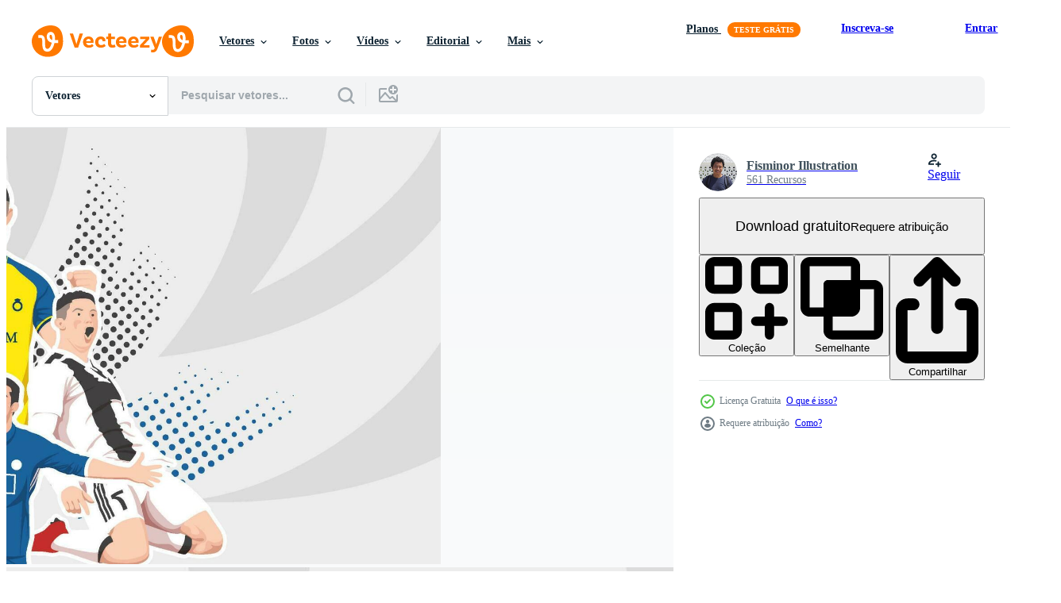

--- FILE ---
content_type: text/html; charset=utf-8
request_url: https://pt.vecteezy.com/resources/24062078/show_related_tags_async_content
body_size: 1590
content:
<turbo-frame id="show-related-tags">
  <h2 class="ez-resource-related__header">Palavras-chave relacionadas</h2>

    <div class="splide ez-carousel tags-carousel is-ready" style="--carousel_height: 48px; --additional_height: 0px;" data-controller="carousel search-tag" data-bullets="false" data-loop="false" data-arrows="true">
    <div class="splide__track ez-carousel__track" data-carousel-target="track">
      <ul class="splide__list ez-carousel__inner-wrap" data-carousel-target="innerWrap">
        <li class="search-tag splide__slide ez-carousel__slide" data-carousel-target="slide"><a class="search-tag__tag-link ez-btn ez-btn--light" title="cr7" data-action="search-tag#sendClickEvent search-tag#performSearch" data-search-tag-verified="true" data-keyword-location="show" href="/vetor-gratis/cr7">cr7</a></li><li class="search-tag splide__slide ez-carousel__slide" data-carousel-target="slide"><a class="search-tag__tag-link ez-btn ez-btn--light" title="cristiano" data-action="search-tag#sendClickEvent search-tag#performSearch" data-search-tag-verified="true" data-keyword-location="show" href="/vetor-gratis/cristiano">cristiano</a></li><li class="search-tag splide__slide ez-carousel__slide" data-carousel-target="slide"><a class="search-tag__tag-link ez-btn ez-btn--light" title="ronaldo" data-action="search-tag#sendClickEvent search-tag#performSearch" data-search-tag-verified="true" data-keyword-location="show" href="/vetor-gratis/ronaldo">ronaldo</a></li><li class="search-tag splide__slide ez-carousel__slide" data-carousel-target="slide"><a class="search-tag__tag-link ez-btn ez-btn--light" title="português" data-action="search-tag#sendClickEvent search-tag#performSearch" data-search-tag-verified="true" data-keyword-location="show" href="/vetor-gratis/portugu%C3%AAs">português</a></li><li class="search-tag splide__slide ez-carousel__slide" data-carousel-target="slide"><a class="search-tag__tag-link ez-btn ez-btn--light" title="jogador" data-action="search-tag#sendClickEvent search-tag#performSearch" data-search-tag-verified="true" data-keyword-location="show" href="/vetor-gratis/jogador">jogador</a></li><li class="search-tag splide__slide ez-carousel__slide" data-carousel-target="slide"><a class="search-tag__tag-link ez-btn ez-btn--light" title="futebol" data-action="search-tag#sendClickEvent search-tag#performSearch" data-search-tag-verified="true" data-keyword-location="show" href="/vetor-gratis/futebol">futebol</a></li><li class="search-tag splide__slide ez-carousel__slide" data-carousel-target="slide"><a class="search-tag__tag-link ez-btn ez-btn--light" title="estrela" data-action="search-tag#sendClickEvent search-tag#performSearch" data-search-tag-verified="true" data-keyword-location="show" href="/vetor-gratis/estrela">estrela</a></li><li class="search-tag splide__slide ez-carousel__slide" data-carousel-target="slide"><a class="search-tag__tag-link ez-btn ez-btn--light" title="editorial" data-action="search-tag#sendClickEvent search-tag#performSearch" data-search-tag-verified="true" data-keyword-location="show" href="/vetor-gratis/editorial">editorial</a></li><li class="search-tag splide__slide ez-carousel__slide" data-carousel-target="slide"><a class="search-tag__tag-link ez-btn ez-btn--light" title="cristão" data-action="search-tag#sendClickEvent search-tag#performSearch" data-search-tag-verified="true" data-keyword-location="show" href="/vetor-gratis/crist%C3%A3o">cristão</a></li><li class="search-tag splide__slide ez-carousel__slide" data-carousel-target="slide"><a class="search-tag__tag-link ez-btn ez-btn--light" title="isolado" data-action="search-tag#sendClickEvent search-tag#performSearch" data-search-tag-verified="true" data-keyword-location="show" href="/vetor-gratis/isolado">isolado</a></li><li class="search-tag splide__slide ez-carousel__slide" data-carousel-target="slide"><a class="search-tag__tag-link ez-btn ez-btn--light" title="plano" data-action="search-tag#sendClickEvent search-tag#performSearch" data-search-tag-verified="true" data-keyword-location="show" href="/vetor-gratis/plano">plano</a></li><li class="search-tag splide__slide ez-carousel__slide" data-carousel-target="slide"><a class="search-tag__tag-link ez-btn ez-btn--light" title="cabelo" data-action="search-tag#sendClickEvent search-tag#performSearch" data-search-tag-verified="true" data-keyword-location="show" href="/vetor-gratis/cabelo">cabelo</a></li><li class="search-tag splide__slide ez-carousel__slide" data-carousel-target="slide"><a class="search-tag__tag-link ez-btn ez-btn--light" title="moderno" data-action="search-tag#sendClickEvent search-tag#performSearch" data-search-tag-verified="true" data-keyword-location="show" href="/vetor-gratis/moderno">moderno</a></li><li class="search-tag splide__slide ez-carousel__slide" data-carousel-target="slide"><a class="search-tag__tag-link ez-btn ez-btn--light" title="sucesso" data-action="search-tag#sendClickEvent search-tag#performSearch" data-search-tag-verified="true" data-keyword-location="show" href="/vetor-gratis/sucesso">sucesso</a></li><li class="search-tag splide__slide ez-carousel__slide" data-carousel-target="slide"><a class="search-tag__tag-link ez-btn ez-btn--light" title="clube" data-action="search-tag#sendClickEvent search-tag#performSearch" data-search-tag-verified="true" data-keyword-location="show" href="/vetor-gratis/clube">clube</a></li><li class="search-tag splide__slide ez-carousel__slide" data-carousel-target="slide"><a class="search-tag__tag-link ez-btn ez-btn--light" title="lenda" data-action="search-tag#sendClickEvent search-tag#performSearch" data-search-tag-verified="true" data-keyword-location="show" href="/vetor-gratis/lenda">lenda</a></li><li class="search-tag splide__slide ez-carousel__slide" data-carousel-target="slide"><a class="search-tag__tag-link ez-btn ez-btn--light" title="atleta" data-action="search-tag#sendClickEvent search-tag#performSearch" data-search-tag-verified="true" data-keyword-location="show" href="/vetor-gratis/atleta">atleta</a></li><li class="search-tag splide__slide ez-carousel__slide" data-carousel-target="slide"><a class="search-tag__tag-link ez-btn ez-btn--light" title="sete" data-action="search-tag#sendClickEvent search-tag#performSearch" data-search-tag-verified="true" data-keyword-location="show" href="/vetor-gratis/sete">sete</a></li><li class="search-tag splide__slide ez-carousel__slide" data-carousel-target="slide"><a class="search-tag__tag-link ez-btn ez-btn--light" title="estádio" data-action="search-tag#sendClickEvent search-tag#performSearch" data-search-tag-verified="true" data-keyword-location="show" href="/vetor-gratis/est%C3%A1dio">estádio</a></li><li class="search-tag splide__slide ez-carousel__slide" data-carousel-target="slide"><a class="search-tag__tag-link ez-btn ez-btn--light" title="relva" data-action="search-tag#sendClickEvent search-tag#performSearch" data-search-tag-verified="true" data-keyword-location="show" href="/vetor-gratis/relva">relva</a></li><li class="search-tag splide__slide ez-carousel__slide" data-carousel-target="slide"><a class="search-tag__tag-link ez-btn ez-btn--light" title="concorrência" data-action="search-tag#sendClickEvent search-tag#performSearch" data-search-tag-verified="true" data-keyword-location="show" href="/vetor-gratis/concorr%C3%AAncia">concorrência</a></li><li class="search-tag splide__slide ez-carousel__slide" data-carousel-target="slide"><a class="search-tag__tag-link ez-btn ez-btn--light" title="celebração" data-action="search-tag#sendClickEvent search-tag#performSearch" data-search-tag-verified="true" data-keyword-location="show" href="/vetor-gratis/celebra%C3%A7%C3%A3o">celebração</a></li><li class="search-tag splide__slide ez-carousel__slide" data-carousel-target="slide"><a class="search-tag__tag-link ez-btn ez-btn--light" title="argentina" data-action="search-tag#sendClickEvent search-tag#performSearch" data-search-tag-verified="true" data-keyword-location="show" href="/vetor-gratis/argentina">argentina</a></li><li class="search-tag splide__slide ez-carousel__slide" data-carousel-target="slide"><a class="search-tag__tag-link ez-btn ez-btn--light" title="barca" data-action="search-tag#sendClickEvent search-tag#performSearch" data-search-tag-verified="true" data-keyword-location="show" href="/vetor-gratis/barca">barca</a></li><li class="search-tag splide__slide ez-carousel__slide" data-carousel-target="slide"><a class="search-tag__tag-link ez-btn ez-btn--light" title="barcelona" data-action="search-tag#sendClickEvent search-tag#performSearch" data-search-tag-verified="true" data-keyword-location="show" href="/vetor-gratis/barcelona">barcelona</a></li><li class="search-tag splide__slide ez-carousel__slide" data-carousel-target="slide"><a class="search-tag__tag-link ez-btn ez-btn--light" title="barba" data-action="search-tag#sendClickEvent search-tag#performSearch" data-search-tag-verified="true" data-keyword-location="show" href="/vetor-gratis/barba">barba</a></li><li class="search-tag splide__slide ez-carousel__slide" data-carousel-target="slide"><a class="search-tag__tag-link ez-btn ez-btn--light" title="campeões" data-action="search-tag#sendClickEvent search-tag#performSearch" data-search-tag-verified="true" data-keyword-location="show" href="/vetor-gratis/campe%C3%B5es">campeões</a></li><li class="search-tag splide__slide ez-carousel__slide" data-carousel-target="slide"><a class="search-tag__tag-link ez-btn ez-btn--light" title="fc" data-action="search-tag#sendClickEvent search-tag#performSearch" data-search-tag-verified="true" data-keyword-location="show" href="/vetor-gratis/fc">fc</a></li><li class="search-tag splide__slide ez-carousel__slide" data-carousel-target="slide"><a class="search-tag__tag-link ez-btn ez-btn--light" title="bode" data-action="search-tag#sendClickEvent search-tag#performSearch" data-search-tag-verified="true" data-keyword-location="show" href="/vetor-gratis/bode">bode</a></li><li class="search-tag splide__slide ez-carousel__slide" data-carousel-target="slide"><a class="search-tag__tag-link ez-btn ez-btn--light" title="penteado" data-action="search-tag#sendClickEvent search-tag#performSearch" data-search-tag-verified="true" data-keyword-location="show" href="/vetor-gratis/penteado">penteado</a></li>
</ul></div>
    

    <div class="splide__arrows splide__arrows--ltr ez-carousel__arrows"><button class="splide__arrow splide__arrow--prev ez-carousel__arrow ez-carousel__arrow--prev" disabled="disabled" data-carousel-target="arrowPrev" data-test-id="carousel-arrow-prev" data-direction="prev" aria_label="Anterior"><span class="ez-carousel__arrow-wrap"><svg xmlns="http://www.w3.org/2000/svg" viewBox="0 0 5 8" role="img" aria-labelledby="a3vi433bqqptg1wzea73l8rxc39fycul" class="arrow-prev"><desc id="a3vi433bqqptg1wzea73l8rxc39fycul">Anterior</desc><path fill-rule="evenodd" d="M4.707 7.707a1 1 0 0 0 0-1.414L2.414 4l2.293-2.293A1 1 0 0 0 3.293.293l-3 3a1 1 0 0 0 0 1.414l3 3a1 1 0 0 0 1.414 0Z" clip-rule="evenodd"></path></svg>
</span><span class="ez-carousel__gradient"></span></button><button class="splide__arrow splide__arrow--next ez-carousel__arrow ez-carousel__arrow--next" disabled="disabled" data-carousel-target="arrowNext" data-test-id="carousel-arrow-next" data-direction="next" aria_label="Seguinte"><span class="ez-carousel__arrow-wrap"><svg xmlns="http://www.w3.org/2000/svg" viewBox="0 0 5 8" role="img" aria-labelledby="aizbcwtrntrtze6shi56pcbj70e6r3t7" class="arrow-next"><desc id="aizbcwtrntrtze6shi56pcbj70e6r3t7">Seguinte</desc><path fill-rule="evenodd" d="M.293 7.707a1 1 0 0 1 0-1.414L2.586 4 .293 1.707A1 1 0 0 1 1.707.293l3 3a1 1 0 0 1 0 1.414l-3 3a1 1 0 0 1-1.414 0Z" clip-rule="evenodd"></path></svg>
</span><span class="ez-carousel__gradient"></span></button></div>
</div></turbo-frame>


--- FILE ---
content_type: text/html; charset=utf-8
request_url: https://pt.vecteezy.com/resources/24062078/show_related_grids_async_content
body_size: 18249
content:
<turbo-frame id="show-related-resources">
    <div data-conversions-category="Usuários também visualizaram">
      <h2 class="ez-resource-related__header">
        Usuários também visualizaram
      </h2>

      <ul class="ez-resource-grid ez-resource-grid--main-grid  is-hidden" id="false" data-controller="grid contributor-info" data-grid-track-truncation-value="false" data-max-rows="50" data-row-height="240" data-instant-grid="false" data-truncate-results="false" data-testid="also-viewed-resources" data-labels="editable free" style="--editable: &#39;Editável&#39;;--free: &#39;Grátis&#39;;">

  <li class="ez-resource-grid__item ez-resource-thumb" data-controller="grid-item-decorator" data-position="{{position}}" data-item-id="23652937" data-pro="false" data-grid-target="gridItem" data-w="200" data-h="200" data-grid-item-decorator-free-label-value="Grátis" data-action="mouseenter-&gt;grid-item-decorator#hoverThumb:once" data-grid-item-decorator-item-pro-param="Free" data-grid-item-decorator-resource-id-param="23652937" data-grid-item-decorator-content-type-param="Content-vector" data-grid-item-decorator-image-src-param="https://static.vecteezy.com/system/resources/previews/023/652/937/non_2x/famous-soccer-player-with-his-goal-celebration-free-vector.jpg" data-grid-item-decorator-pinterest-url-param="https://pt.vecteezy.com/arte-vetorial/23652937-famoso-futebol-jogador-com-dele-objetivo-celebracao" data-grid-item-decorator-seo-page-description-param="famoso futebol jogador com dele objetivo celebração" data-grid-item-decorator-user-id-param="11610550" data-grid-item-decorator-user-display-name-param="Rizky Raudhul" data-grid-item-decorator-avatar-src-param="https://static.vecteezy.com/system/user/avatar/11610550/medium_self_potrait-01.jpg" data-grid-item-decorator-uploads-path-param="/membros/yukirr/uploads">

  <script type="application/ld+json" id="media_schema">
  {"@context":"https://schema.org","@type":"ImageObject","name":"famoso futebol jogador com dele objetivo celebração","uploadDate":"2023-05-12T17:19:05-05:00","thumbnailUrl":"https://static.vecteezy.com/ti/vetor-gratis/t1/23652937-famoso-futebol-jogador-com-dele-objetivo-celebracao-gratis-vetor.jpg","contentUrl":"https://static.vecteezy.com/ti/vetor-gratis/p1/23652937-famoso-futebol-jogador-com-dele-objetivo-celebracao-gratis-vetor.jpg","sourceOrganization":"Vecteezy","license":"https://support.vecteezy.com/pt_br/novo-licenciamento-do-vecteezy-ByHivesvt","acquireLicensePage":"https://pt.vecteezy.com/arte-vetorial/23652937-famoso-futebol-jogador-com-dele-objetivo-celebracao","creator":{"@type":"Person","name":"Rizky Raudhul"},"copyrightNotice":"Rizky Raudhul","creditText":"Vecteezy"}
</script>


<a href="/arte-vetorial/23652937-famoso-futebol-jogador-com-dele-objetivo-celebracao" class="ez-resource-thumb__link" title="famoso futebol jogador com dele objetivo celebração" style="--height: 200; --width: 200; " data-action="click-&gt;grid#trackResourceClick mouseenter-&gt;grid#trackResourceHover" data-content-type="vector" data-controller="ez-hover-intent" data-previews-srcs="[&quot;https://static.vecteezy.com/ti/vetor-gratis/p1/23652937-famoso-futebol-jogador-com-dele-objetivo-celebracao-gratis-vetor.jpg&quot;,&quot;https://static.vecteezy.com/ti/vetor-gratis/p2/23652937-famoso-futebol-jogador-com-dele-objetivo-celebracao-gratis-vetor.jpg&quot;]" data-pro="false" data-resource-id="23652937" data-grid-item-decorator-target="link">
    <img src="https://static.vecteezy.com/ti/vetor-gratis/t2/23652937-famoso-futebol-jogador-com-dele-objetivo-celebracao-gratis-vetor.jpg" srcset="https://static.vecteezy.com/ti/vetor-gratis/t1/23652937-famoso-futebol-jogador-com-dele-objetivo-celebracao-gratis-vetor.jpg 2x, https://static.vecteezy.com/ti/vetor-gratis/t2/23652937-famoso-futebol-jogador-com-dele-objetivo-celebracao-gratis-vetor.jpg 1x" class="ez-resource-thumb__img" loading="lazy" decoding="async" width="200" height="200" alt="famoso futebol jogador com dele objetivo celebração vetor">

</a>

  <div class="ez-resource-thumb__label-wrap"></div>
  

  <div class="ez-resource-thumb__hover-state"></div>
</li><li class="ez-resource-grid__item ez-resource-thumb" data-controller="grid-item-decorator" data-position="{{position}}" data-item-id="24062074" data-pro="false" data-grid-target="gridItem" data-w="200" data-h="200" data-grid-item-decorator-free-label-value="Grátis" data-action="mouseenter-&gt;grid-item-decorator#hoverThumb:once" data-grid-item-decorator-item-pro-param="Free" data-grid-item-decorator-resource-id-param="24062074" data-grid-item-decorator-content-type-param="Content-vector" data-grid-item-decorator-image-src-param="https://static.vecteezy.com/system/resources/previews/024/062/074/non_2x/soccer-super-player-celebrating-goal-in-stadium-free-vector.jpg" data-grid-item-decorator-pinterest-url-param="https://pt.vecteezy.com/arte-vetorial/24062074-futebol-super-jogador-a-comemorar-objetivo-dentro-estadio" data-grid-item-decorator-seo-page-description-param="futebol super jogador a comemorar objetivo dentro estádio" data-grid-item-decorator-user-id-param="4563412" data-grid-item-decorator-user-display-name-param="Fisminor Illustration" data-grid-item-decorator-avatar-src-param="https://static.vecteezy.com/system/user/avatar/4563412/medium_ava.jpg" data-grid-item-decorator-uploads-path-param="/membros/fisminor/uploads">

  <script type="application/ld+json" id="media_schema">
  {"@context":"https://schema.org","@type":"ImageObject","name":"futebol super jogador a comemorar objetivo dentro estádio","uploadDate":"2023-05-25T02:58:22-05:00","thumbnailUrl":"https://static.vecteezy.com/ti/vetor-gratis/t1/24062074-futebol-super-jogador-a-comemorar-objetivo-dentro-estadio-gratis-vetor.jpg","contentUrl":"https://static.vecteezy.com/ti/vetor-gratis/p1/24062074-futebol-super-jogador-a-comemorar-objetivo-dentro-estadio-gratis-vetor.jpg","sourceOrganization":"Vecteezy","license":"https://support.vecteezy.com/pt_br/novo-licenciamento-do-vecteezy-ByHivesvt","acquireLicensePage":"https://pt.vecteezy.com/arte-vetorial/24062074-futebol-super-jogador-a-comemorar-objetivo-dentro-estadio","creator":{"@type":"Person","name":"Fisminor Illustration"},"copyrightNotice":"Fisminor Illustration","creditText":"Vecteezy"}
</script>


<a href="/arte-vetorial/24062074-futebol-super-jogador-a-comemorar-objetivo-dentro-estadio" class="ez-resource-thumb__link" title="futebol super jogador a comemorar objetivo dentro estádio" style="--height: 200; --width: 200; " data-action="click-&gt;grid#trackResourceClick mouseenter-&gt;grid#trackResourceHover" data-content-type="vector" data-controller="ez-hover-intent" data-previews-srcs="[&quot;https://static.vecteezy.com/ti/vetor-gratis/p1/24062074-futebol-super-jogador-a-comemorar-objetivo-dentro-estadio-gratis-vetor.jpg&quot;,&quot;https://static.vecteezy.com/ti/vetor-gratis/p2/24062074-futebol-super-jogador-a-comemorar-objetivo-dentro-estadio-gratis-vetor.jpg&quot;]" data-pro="false" data-resource-id="24062074" data-grid-item-decorator-target="link">
    <img src="https://static.vecteezy.com/ti/vetor-gratis/t2/24062074-futebol-super-jogador-a-comemorar-objetivo-dentro-estadio-gratis-vetor.jpg" srcset="https://static.vecteezy.com/ti/vetor-gratis/t1/24062074-futebol-super-jogador-a-comemorar-objetivo-dentro-estadio-gratis-vetor.jpg 2x, https://static.vecteezy.com/ti/vetor-gratis/t2/24062074-futebol-super-jogador-a-comemorar-objetivo-dentro-estadio-gratis-vetor.jpg 1x" class="ez-resource-thumb__img" loading="lazy" decoding="async" width="200" height="200" alt="futebol super jogador a comemorar objetivo dentro estádio vetor">

</a>

  <div class="ez-resource-thumb__label-wrap"></div>
  

  <div class="ez-resource-thumb__hover-state"></div>
</li><li class="ez-resource-grid__item ez-resource-thumb" data-controller="grid-item-decorator" data-position="{{position}}" data-item-id="23912209" data-pro="false" data-grid-target="gridItem" data-w="200" data-h="200" data-grid-item-decorator-free-label-value="Grátis" data-action="mouseenter-&gt;grid-item-decorator#hoverThumb:once" data-grid-item-decorator-item-pro-param="Free" data-grid-item-decorator-resource-id-param="23912209" data-grid-item-decorator-content-type-param="Content-vector" data-grid-item-decorator-image-src-param="https://static.vecteezy.com/system/resources/previews/023/912/209/non_2x/cristian-ronaldo-character-illustration-free-vector.jpg" data-grid-item-decorator-pinterest-url-param="https://pt.vecteezy.com/arte-vetorial/23912209-cristian-ronaldo-personagem-ilustracao" data-grid-item-decorator-seo-page-description-param="Cristian ronaldo personagem ilustração" data-grid-item-decorator-user-id-param="6561015" data-grid-item-decorator-user-display-name-param="Muza DS" data-grid-item-decorator-avatar-src-param="https://static.vecteezy.com/system/user/avatar/6561015/medium_muza_1.png" data-grid-item-decorator-uploads-path-param="/membros/104258721998355388073/uploads">

  <script type="application/ld+json" id="media_schema">
  {"@context":"https://schema.org","@type":"ImageObject","name":"Cristian ronaldo personagem ilustração","uploadDate":"2023-05-21T22:41:09-05:00","thumbnailUrl":"https://static.vecteezy.com/ti/vetor-gratis/t1/23912209-cristian-ronaldo-personagem-ilustracao-gratis-vetor.jpg","contentUrl":"https://static.vecteezy.com/ti/vetor-gratis/p1/23912209-cristian-ronaldo-personagem-ilustracao-gratis-vetor.jpg","sourceOrganization":"Vecteezy","license":"https://support.vecteezy.com/pt_br/novo-licenciamento-do-vecteezy-ByHivesvt","acquireLicensePage":"https://pt.vecteezy.com/arte-vetorial/23912209-cristian-ronaldo-personagem-ilustracao","creator":{"@type":"Person","name":"Muza DS"},"copyrightNotice":"Muza DS","creditText":"Vecteezy"}
</script>


<a href="/arte-vetorial/23912209-cristian-ronaldo-personagem-ilustracao" class="ez-resource-thumb__link" title="Cristian ronaldo personagem ilustração" style="--height: 200; --width: 200; " data-action="click-&gt;grid#trackResourceClick mouseenter-&gt;grid#trackResourceHover" data-content-type="vector" data-controller="ez-hover-intent" data-previews-srcs="[&quot;https://static.vecteezy.com/ti/vetor-gratis/p1/23912209-cristian-ronaldo-personagem-ilustracao-gratis-vetor.jpg&quot;,&quot;https://static.vecteezy.com/ti/vetor-gratis/p2/23912209-cristian-ronaldo-personagem-ilustracao-gratis-vetor.jpg&quot;]" data-pro="false" data-resource-id="23912209" data-grid-item-decorator-target="link">
    <img src="https://static.vecteezy.com/ti/vetor-gratis/t2/23912209-cristian-ronaldo-personagem-ilustracao-gratis-vetor.jpg" srcset="https://static.vecteezy.com/ti/vetor-gratis/t1/23912209-cristian-ronaldo-personagem-ilustracao-gratis-vetor.jpg 2x, https://static.vecteezy.com/ti/vetor-gratis/t2/23912209-cristian-ronaldo-personagem-ilustracao-gratis-vetor.jpg 1x" class="ez-resource-thumb__img" loading="lazy" decoding="async" width="200" height="200" alt="Cristian ronaldo personagem ilustração vetor">

</a>

  <div class="ez-resource-thumb__label-wrap"></div>
  

  <div class="ez-resource-thumb__hover-state"></div>
</li><li class="ez-resource-grid__item ez-resource-thumb" data-controller="grid-item-decorator" data-position="{{position}}" data-item-id="23912128" data-pro="false" data-grid-target="gridItem" data-w="200" data-h="200" data-grid-item-decorator-free-label-value="Grátis" data-action="mouseenter-&gt;grid-item-decorator#hoverThumb:once" data-grid-item-decorator-item-pro-param="Free" data-grid-item-decorator-resource-id-param="23912128" data-grid-item-decorator-content-type-param="Content-vector" data-grid-item-decorator-image-src-param="https://static.vecteezy.com/system/resources/previews/023/912/128/non_2x/cristian-ronaldo-character-illustration-free-vector.jpg" data-grid-item-decorator-pinterest-url-param="https://pt.vecteezy.com/arte-vetorial/23912128-cristian-ronaldo-personagem-ilustracao" data-grid-item-decorator-seo-page-description-param="Cristian ronaldo personagem ilustração" data-grid-item-decorator-user-id-param="6561015" data-grid-item-decorator-user-display-name-param="Muza DS" data-grid-item-decorator-avatar-src-param="https://static.vecteezy.com/system/user/avatar/6561015/medium_muza_1.png" data-grid-item-decorator-uploads-path-param="/membros/104258721998355388073/uploads">

  <script type="application/ld+json" id="media_schema">
  {"@context":"https://schema.org","@type":"ImageObject","name":"Cristian ronaldo personagem ilustração","uploadDate":"2023-05-21T22:40:05-05:00","thumbnailUrl":"https://static.vecteezy.com/ti/vetor-gratis/t1/23912128-cristian-ronaldo-personagem-ilustracao-gratis-vetor.jpg","contentUrl":"https://static.vecteezy.com/ti/vetor-gratis/p1/23912128-cristian-ronaldo-personagem-ilustracao-gratis-vetor.jpg","sourceOrganization":"Vecteezy","license":"https://support.vecteezy.com/pt_br/novo-licenciamento-do-vecteezy-ByHivesvt","acquireLicensePage":"https://pt.vecteezy.com/arte-vetorial/23912128-cristian-ronaldo-personagem-ilustracao","creator":{"@type":"Person","name":"Muza DS"},"copyrightNotice":"Muza DS","creditText":"Vecteezy"}
</script>


<a href="/arte-vetorial/23912128-cristian-ronaldo-personagem-ilustracao" class="ez-resource-thumb__link" title="Cristian ronaldo personagem ilustração" style="--height: 200; --width: 200; " data-action="click-&gt;grid#trackResourceClick mouseenter-&gt;grid#trackResourceHover" data-content-type="vector" data-controller="ez-hover-intent" data-previews-srcs="[&quot;https://static.vecteezy.com/ti/vetor-gratis/p1/23912128-cristian-ronaldo-personagem-ilustracao-gratis-vetor.jpg&quot;,&quot;https://static.vecteezy.com/ti/vetor-gratis/p2/23912128-cristian-ronaldo-personagem-ilustracao-gratis-vetor.jpg&quot;]" data-pro="false" data-resource-id="23912128" data-grid-item-decorator-target="link">
    <img src="https://static.vecteezy.com/ti/vetor-gratis/t2/23912128-cristian-ronaldo-personagem-ilustracao-gratis-vetor.jpg" srcset="https://static.vecteezy.com/ti/vetor-gratis/t1/23912128-cristian-ronaldo-personagem-ilustracao-gratis-vetor.jpg 2x, https://static.vecteezy.com/ti/vetor-gratis/t2/23912128-cristian-ronaldo-personagem-ilustracao-gratis-vetor.jpg 1x" class="ez-resource-thumb__img" loading="lazy" decoding="async" width="200" height="200" alt="Cristian ronaldo personagem ilustração vetor">

</a>

  <div class="ez-resource-thumb__label-wrap"></div>
  

  <div class="ez-resource-thumb__hover-state"></div>
</li><li class="ez-resource-grid__item ez-resource-thumb" data-controller="grid-item-decorator" data-position="{{position}}" data-item-id="142290" data-pro="false" data-grid-target="gridItem" data-w="286" data-h="200" data-grid-item-decorator-free-label-value="Grátis" data-action="mouseenter-&gt;grid-item-decorator#hoverThumb:once" data-grid-item-decorator-item-pro-param="Free" data-grid-item-decorator-resource-id-param="142290" data-grid-item-decorator-content-type-param="Content-vector" data-grid-item-decorator-image-src-param="https://static.vecteezy.com/system/resources/previews/000/142/290/non_2x/cristiano-ronaldo-vector-wpap.jpg" data-grid-item-decorator-pinterest-url-param="https://pt.vecteezy.com/arte-vetorial/142290-vetor-cristiano-ronaldo-wpap" data-grid-item-decorator-seo-page-description-param="Vetor cristiano ronaldo wpap" data-grid-item-decorator-user-id-param="362940" data-grid-item-decorator-user-display-name-param="danvectorman" data-grid-item-decorator-avatar-src-param="https://static.vecteezy.com/system/user/avatar/362940/medium_21.jpg" data-grid-item-decorator-uploads-path-param="/membros/danvectorman/uploads">

  <script type="application/ld+json" id="media_schema">
  {"@context":"https://schema.org","@type":"ImageObject","name":"Vetor cristiano ronaldo wpap","uploadDate":"2017-03-21T17:56:24-05:00","thumbnailUrl":"https://static.vecteezy.com/ti/vetor-gratis/t1/142290-cristiano-ronaldo-wpap-gratis-vetor.jpg","contentUrl":"https://static.vecteezy.com/ti/vetor-gratis/p1/142290-cristiano-ronaldo-wpap-gratis-vetor.jpg","sourceOrganization":"Vecteezy","license":"https://support.vecteezy.com/pt_br/novo-licenciamento-do-vecteezy-ByHivesvt","acquireLicensePage":"https://pt.vecteezy.com/arte-vetorial/142290-vetor-cristiano-ronaldo-wpap","creator":{"@type":"Person","name":"danvectorman"},"copyrightNotice":"danvectorman","creditText":"Vecteezy"}
</script>


<a href="/arte-vetorial/142290-vetor-cristiano-ronaldo-wpap" class="ez-resource-thumb__link" title="Vetor cristiano ronaldo wpap" style="--height: 200; --width: 286; " data-action="click-&gt;grid#trackResourceClick mouseenter-&gt;grid#trackResourceHover" data-content-type="vector" data-controller="ez-hover-intent" data-previews-srcs="[&quot;https://static.vecteezy.com/ti/vetor-gratis/p1/142290-cristiano-ronaldo-wpap-gratis-vetor.jpg&quot;,&quot;https://static.vecteezy.com/ti/vetor-gratis/p2/142290-cristiano-ronaldo-wpap-gratis-vetor.jpg&quot;]" data-pro="false" data-resource-id="142290" data-grid-item-decorator-target="link">
    <img src="https://static.vecteezy.com/ti/vetor-gratis/t2/142290-cristiano-ronaldo-wpap-gratis-vetor.jpg" srcset="https://static.vecteezy.com/ti/vetor-gratis/t1/142290-cristiano-ronaldo-wpap-gratis-vetor.jpg 2x, https://static.vecteezy.com/ti/vetor-gratis/t2/142290-cristiano-ronaldo-wpap-gratis-vetor.jpg 1x" class="ez-resource-thumb__img" loading="lazy" decoding="async" width="286" height="200" alt="Vetor cristiano ronaldo wpap">

</a>

  <div class="ez-resource-thumb__label-wrap"></div>
  

  <div class="ez-resource-thumb__hover-state"></div>
</li><li class="ez-resource-grid__item ez-resource-thumb" data-controller="grid-item-decorator" data-position="{{position}}" data-item-id="24593971" data-pro="false" data-grid-target="gridItem" data-w="200" data-h="200" data-grid-item-decorator-free-label-value="Grátis" data-action="mouseenter-&gt;grid-item-decorator#hoverThumb:once" data-grid-item-decorator-item-pro-param="Free" data-grid-item-decorator-resource-id-param="24593971" data-grid-item-decorator-content-type-param="Content-vector" data-grid-item-decorator-image-src-param="https://static.vecteezy.com/system/resources/previews/024/593/971/non_2x/soccer-player-shooting-a-ball-free-vector.jpg" data-grid-item-decorator-pinterest-url-param="https://pt.vecteezy.com/arte-vetorial/24593971-jogador-de-futebol-atirando-uma-bola" data-grid-item-decorator-seo-page-description-param="jogador de futebol atirando uma bola" data-grid-item-decorator-user-id-param="2751761" data-grid-item-decorator-user-display-name-param="Muhammad Dzul Fikry" data-grid-item-decorator-avatar-src-param="https://static.vecteezy.com/system/user/avatar/2751761/medium_IMG_2178.JPG" data-grid-item-decorator-uploads-path-param="/membros/hellasfellas/uploads">

  <script type="application/ld+json" id="media_schema">
  {"@context":"https://schema.org","@type":"ImageObject","name":"jogador de futebol atirando uma bola","uploadDate":"2023-06-09T08:42:07-05:00","thumbnailUrl":"https://static.vecteezy.com/ti/vetor-gratis/t1/24593971-jogador-de-futebol-atirando-uma-bola-gratis-vetor.jpg","contentUrl":"https://static.vecteezy.com/ti/vetor-gratis/p1/24593971-jogador-de-futebol-atirando-uma-bola-gratis-vetor.jpg","sourceOrganization":"Vecteezy","license":"https://support.vecteezy.com/pt_br/novo-licenciamento-do-vecteezy-ByHivesvt","acquireLicensePage":"https://pt.vecteezy.com/arte-vetorial/24593971-jogador-de-futebol-atirando-uma-bola","creator":{"@type":"Person","name":"Muhammad Dzul Fikry"},"copyrightNotice":"Muhammad Dzul Fikry","creditText":"Vecteezy"}
</script>


<a href="/arte-vetorial/24593971-jogador-de-futebol-atirando-uma-bola" class="ez-resource-thumb__link" title="jogador de futebol atirando uma bola" style="--height: 200; --width: 200; " data-action="click-&gt;grid#trackResourceClick mouseenter-&gt;grid#trackResourceHover" data-content-type="vector" data-controller="ez-hover-intent" data-previews-srcs="[&quot;https://static.vecteezy.com/ti/vetor-gratis/p1/24593971-jogador-de-futebol-atirando-uma-bola-gratis-vetor.jpg&quot;,&quot;https://static.vecteezy.com/ti/vetor-gratis/p2/24593971-jogador-de-futebol-atirando-uma-bola-gratis-vetor.jpg&quot;]" data-pro="false" data-resource-id="24593971" data-grid-item-decorator-target="link">
    <img src="https://static.vecteezy.com/ti/vetor-gratis/t2/24593971-jogador-de-futebol-atirando-uma-bola-gratis-vetor.jpg" srcset="https://static.vecteezy.com/ti/vetor-gratis/t1/24593971-jogador-de-futebol-atirando-uma-bola-gratis-vetor.jpg 2x, https://static.vecteezy.com/ti/vetor-gratis/t2/24593971-jogador-de-futebol-atirando-uma-bola-gratis-vetor.jpg 1x" class="ez-resource-thumb__img" loading="lazy" decoding="async" width="200" height="200" alt="jogador de futebol atirando uma bola vetor">

</a>

  <div class="ez-resource-thumb__label-wrap"></div>
  

  <div class="ez-resource-thumb__hover-state"></div>
</li><li class="ez-resource-grid__item ez-resource-thumb" data-controller="grid-item-decorator" data-position="{{position}}" data-item-id="146034" data-pro="false" data-grid-target="gridItem" data-w="286" data-h="200" data-grid-item-decorator-free-label-value="Grátis" data-action="mouseenter-&gt;grid-item-decorator#hoverThumb:once" data-grid-item-decorator-item-pro-param="Free" data-grid-item-decorator-resource-id-param="146034" data-grid-item-decorator-content-type-param="Content-vector" data-grid-item-decorator-image-src-param="https://static.vecteezy.com/system/resources/previews/000/146/034/non_2x/lionel-messi-vector-wpap.jpg" data-grid-item-decorator-pinterest-url-param="https://pt.vecteezy.com/arte-vetorial/146034-lionel-messi-vector-wpap" data-grid-item-decorator-seo-page-description-param="Lionel messi vector wpap" data-grid-item-decorator-user-id-param="362940" data-grid-item-decorator-user-display-name-param="danvectorman" data-grid-item-decorator-avatar-src-param="https://static.vecteezy.com/system/user/avatar/362940/medium_21.jpg" data-grid-item-decorator-uploads-path-param="/membros/danvectorman/uploads">

  <script type="application/ld+json" id="media_schema">
  {"@context":"https://schema.org","@type":"ImageObject","name":"Lionel messi vector wpap","uploadDate":"2017-04-21T17:20:33-05:00","thumbnailUrl":"https://static.vecteezy.com/ti/vetor-gratis/t1/146034-lionel-messi-vector-wpap-gratis-vetor.jpg","contentUrl":"https://static.vecteezy.com/ti/vetor-gratis/p1/146034-lionel-messi-vector-wpap-gratis-vetor.jpg","sourceOrganization":"Vecteezy","license":"https://support.vecteezy.com/pt_br/novo-licenciamento-do-vecteezy-ByHivesvt","acquireLicensePage":"https://pt.vecteezy.com/arte-vetorial/146034-lionel-messi-vector-wpap","creator":{"@type":"Person","name":"danvectorman"},"copyrightNotice":"danvectorman","creditText":"Vecteezy"}
</script>


<a href="/arte-vetorial/146034-lionel-messi-vector-wpap" class="ez-resource-thumb__link" title="Lionel messi vector wpap" style="--height: 200; --width: 286; " data-action="click-&gt;grid#trackResourceClick mouseenter-&gt;grid#trackResourceHover" data-content-type="vector" data-controller="ez-hover-intent" data-previews-srcs="[&quot;https://static.vecteezy.com/ti/vetor-gratis/p1/146034-lionel-messi-vector-wpap-gratis-vetor.jpg&quot;,&quot;https://static.vecteezy.com/ti/vetor-gratis/p2/146034-lionel-messi-vector-wpap-gratis-vetor.jpg&quot;]" data-pro="false" data-resource-id="146034" data-grid-item-decorator-target="link">
    <img src="https://static.vecteezy.com/ti/vetor-gratis/t2/146034-lionel-messi-vector-wpap-gratis-vetor.jpg" srcset="https://static.vecteezy.com/ti/vetor-gratis/t1/146034-lionel-messi-vector-wpap-gratis-vetor.jpg 2x, https://static.vecteezy.com/ti/vetor-gratis/t2/146034-lionel-messi-vector-wpap-gratis-vetor.jpg 1x" class="ez-resource-thumb__img" loading="lazy" decoding="async" width="286" height="200" alt="Lionel messi vector wpap">

</a>

  <div class="ez-resource-thumb__label-wrap"></div>
  

  <div class="ez-resource-thumb__hover-state"></div>
</li><li class="ez-resource-grid__item ez-resource-thumb ez-resource-thumb--pro" data-controller="grid-item-decorator" data-position="{{position}}" data-item-id="21743873" data-pro="true" data-grid-target="gridItem" data-w="240" data-h="200" data-grid-item-decorator-free-label-value="Grátis" data-action="mouseenter-&gt;grid-item-decorator#hoverThumb:once" data-grid-item-decorator-item-pro-param="Pro" data-grid-item-decorator-resource-id-param="21743873" data-grid-item-decorator-content-type-param="Content-vector" data-grid-item-decorator-image-src-param="https://static.vecteezy.com/system/resources/previews/021/743/873/non_2x/professional-soccer-player-chibi-character-illustration-cute-flat-cartoon-concept-vector.jpg" data-grid-item-decorator-pinterest-url-param="https://pt.vecteezy.com/arte-vetorial/21743873-profissional-futebol-jogador-chibi-personagem-vetor-ilustracao-fofa-plano-desenho-animado-conceito" data-grid-item-decorator-seo-page-description-param="profissional futebol jogador chibi personagem vetor ilustração, fofa plano desenho animado conceito." data-grid-item-decorator-user-id-param="6905937" data-grid-item-decorator-user-display-name-param="Nakama ma" data-grid-item-decorator-avatar-src-param="https://static.vecteezy.com/system/user/avatar/6905937/medium_WhatsApp_Image_2023-02-25_at_14.09.56.jpeg" data-grid-item-decorator-uploads-path-param="/membros/114283226742932011360/uploads">

  <script type="application/ld+json" id="media_schema">
  {"@context":"https://schema.org","@type":"ImageObject","name":"profissional futebol jogador chibi personagem vetor ilustração, fofa plano desenho animado conceito.","uploadDate":"2023-03-25T09:39:41-05:00","thumbnailUrl":"https://static.vecteezy.com/ti/vetor-gratis/t1/21743873-profissional-futebol-jogador-chibi-personagem-ilustracao-fofa-plano-desenho-animado-conceito-vetor.jpg","contentUrl":"https://static.vecteezy.com/ti/vetor-gratis/p1/21743873-profissional-futebol-jogador-chibi-personagem-ilustracao-fofa-plano-desenho-animado-conceito-vetor.jpg","sourceOrganization":"Vecteezy","license":"https://support.vecteezy.com/pt_br/novo-licenciamento-do-vecteezy-ByHivesvt","acquireLicensePage":"https://pt.vecteezy.com/arte-vetorial/21743873-profissional-futebol-jogador-chibi-personagem-vetor-ilustracao-fofa-plano-desenho-animado-conceito","creator":{"@type":"Person","name":"Nakama ma"},"copyrightNotice":"Nakama ma","creditText":"Vecteezy"}
</script>


<a href="/arte-vetorial/21743873-profissional-futebol-jogador-chibi-personagem-vetor-ilustracao-fofa-plano-desenho-animado-conceito" class="ez-resource-thumb__link" title="profissional futebol jogador chibi personagem vetor ilustração, fofa plano desenho animado conceito." style="--height: 200; --width: 240; " data-action="click-&gt;grid#trackResourceClick mouseenter-&gt;grid#trackResourceHover" data-content-type="vector" data-controller="ez-hover-intent" data-previews-srcs="[&quot;https://static.vecteezy.com/ti/vetor-gratis/p1/21743873-profissional-futebol-jogador-chibi-personagem-ilustracao-fofa-plano-desenho-animado-conceito-vetor.jpg&quot;,&quot;https://static.vecteezy.com/ti/vetor-gratis/p2/21743873-profissional-futebol-jogador-chibi-personagem-ilustracao-fofa-plano-desenho-animado-conceito-vetor.jpg&quot;]" data-pro="true" data-resource-id="21743873" data-grid-item-decorator-target="link">
    <img src="https://static.vecteezy.com/ti/vetor-gratis/t2/21743873-profissional-futebol-jogador-chibi-personagem-ilustracao-fofa-plano-desenho-animado-conceito-vetor.jpg" srcset="https://static.vecteezy.com/ti/vetor-gratis/t1/21743873-profissional-futebol-jogador-chibi-personagem-ilustracao-fofa-plano-desenho-animado-conceito-vetor.jpg 2x, https://static.vecteezy.com/ti/vetor-gratis/t2/21743873-profissional-futebol-jogador-chibi-personagem-ilustracao-fofa-plano-desenho-animado-conceito-vetor.jpg 1x" class="ez-resource-thumb__img" loading="lazy" decoding="async" width="240" height="200" alt="profissional futebol jogador chibi personagem vetor ilustração, fofa plano desenho animado conceito.">

</a>

  <div class="ez-resource-thumb__label-wrap"></div>
  

  <div class="ez-resource-thumb__hover-state"></div>
</li><li class="ez-resource-grid__item ez-resource-thumb" data-controller="grid-item-decorator" data-position="{{position}}" data-item-id="24257628" data-pro="false" data-grid-target="gridItem" data-w="200" data-h="200" data-grid-item-decorator-free-label-value="Grátis" data-action="mouseenter-&gt;grid-item-decorator#hoverThumb:once" data-grid-item-decorator-item-pro-param="Free" data-grid-item-decorator-resource-id-param="24257628" data-grid-item-decorator-content-type-param="Content-vector" data-grid-item-decorator-image-src-param="https://static.vecteezy.com/system/resources/previews/024/257/628/non_2x/football-player-celebrating-goal-concept-free-vector.jpg" data-grid-item-decorator-pinterest-url-param="https://pt.vecteezy.com/arte-vetorial/24257628-futebol-jogador-a-comemorar-objetivo-conceito" data-grid-item-decorator-seo-page-description-param="futebol jogador a comemorar objetivo conceito" data-grid-item-decorator-user-id-param="5397355" data-grid-item-decorator-user-display-name-param="Alfian Iqbal Mustafa" data-grid-item-decorator-avatar-src-param="https://static.vecteezy.com/system/user/avatar/5397355/medium_LOGO_MAX.jpg" data-grid-item-decorator-uploads-path-param="/membros/themasterplanstd/uploads">

  <script type="application/ld+json" id="media_schema">
  {"@context":"https://schema.org","@type":"ImageObject","name":"futebol jogador a comemorar objetivo conceito","uploadDate":"2023-05-31T09:35:31-05:00","thumbnailUrl":"https://static.vecteezy.com/ti/vetor-gratis/t1/24257628-futebol-jogador-a-comemorar-objetivo-conceito-gratis-vetor.jpg","contentUrl":"https://static.vecteezy.com/ti/vetor-gratis/p1/24257628-futebol-jogador-a-comemorar-objetivo-conceito-gratis-vetor.jpg","sourceOrganization":"Vecteezy","license":"https://support.vecteezy.com/pt_br/novo-licenciamento-do-vecteezy-ByHivesvt","acquireLicensePage":"https://pt.vecteezy.com/arte-vetorial/24257628-futebol-jogador-a-comemorar-objetivo-conceito","creator":{"@type":"Person","name":"Alfian Iqbal Mustafa"},"copyrightNotice":"Alfian Iqbal Mustafa","creditText":"Vecteezy"}
</script>


<a href="/arte-vetorial/24257628-futebol-jogador-a-comemorar-objetivo-conceito" class="ez-resource-thumb__link" title="futebol jogador a comemorar objetivo conceito" style="--height: 200; --width: 200; " data-action="click-&gt;grid#trackResourceClick mouseenter-&gt;grid#trackResourceHover" data-content-type="vector" data-controller="ez-hover-intent" data-previews-srcs="[&quot;https://static.vecteezy.com/ti/vetor-gratis/p1/24257628-futebol-jogador-a-comemorar-objetivo-conceito-gratis-vetor.jpg&quot;,&quot;https://static.vecteezy.com/ti/vetor-gratis/p2/24257628-futebol-jogador-a-comemorar-objetivo-conceito-gratis-vetor.jpg&quot;]" data-pro="false" data-resource-id="24257628" data-grid-item-decorator-target="link">
    <img src="https://static.vecteezy.com/ti/vetor-gratis/t2/24257628-futebol-jogador-a-comemorar-objetivo-conceito-gratis-vetor.jpg" srcset="https://static.vecteezy.com/ti/vetor-gratis/t1/24257628-futebol-jogador-a-comemorar-objetivo-conceito-gratis-vetor.jpg 2x, https://static.vecteezy.com/ti/vetor-gratis/t2/24257628-futebol-jogador-a-comemorar-objetivo-conceito-gratis-vetor.jpg 1x" class="ez-resource-thumb__img" loading="lazy" decoding="async" width="200" height="200" alt="futebol jogador a comemorar objetivo conceito vetor">

</a>

  <div class="ez-resource-thumb__label-wrap"></div>
  

  <div class="ez-resource-thumb__hover-state"></div>
</li><li class="ez-resource-grid__item ez-resource-thumb" data-controller="grid-item-decorator" data-position="{{position}}" data-item-id="5183295" data-pro="false" data-grid-target="gridItem" data-w="154" data-h="200" data-grid-item-decorator-free-label-value="Grátis" data-action="mouseenter-&gt;grid-item-decorator#hoverThumb:once" data-grid-item-decorator-item-pro-param="Free" data-grid-item-decorator-resource-id-param="5183295" data-grid-item-decorator-content-type-param="Content-vector" data-grid-item-decorator-image-src-param="https://static.vecteezy.com/system/resources/previews/005/183/295/non_2x/cristiano-ronaldo-low-poly-art-portrait-free-vector.jpg" data-grid-item-decorator-pinterest-url-param="https://pt.vecteezy.com/arte-vetorial/5183295-cristiano-ronaldo-low-poly-vector-art-retrato" data-grid-item-decorator-seo-page-description-param="retrato de arte vetorial de baixo poli de cristiano ronaldo" data-grid-item-decorator-user-id-param="5837636" data-grid-item-decorator-user-display-name-param="Zulkarnain GM" data-grid-item-decorator-avatar-src-param="https://static.vecteezy.com/system/user/avatar/5837636/medium_2ta6i.jpg" data-grid-item-decorator-uploads-path-param="/membros/112274926452287941030/uploads">

  <script type="application/ld+json" id="media_schema">
  {"@context":"https://schema.org","@type":"ImageObject","name":"retrato de arte vetorial de baixo poli de cristiano ronaldo","uploadDate":"2022-01-13T21:39:31-06:00","thumbnailUrl":"https://static.vecteezy.com/ti/vetor-gratis/t1/5183295-cristiano-ronaldo-low-poly-vector-art-retrato-gratis-vetor.jpg","contentUrl":"https://static.vecteezy.com/ti/vetor-gratis/p1/5183295-cristiano-ronaldo-low-poly-vector-art-retrato-gratis-vetor.jpg","sourceOrganization":"Vecteezy","license":"https://support.vecteezy.com/pt_br/novo-licenciamento-do-vecteezy-ByHivesvt","acquireLicensePage":"https://pt.vecteezy.com/arte-vetorial/5183295-cristiano-ronaldo-low-poly-vector-art-retrato","creator":{"@type":"Person","name":"Zulkarnain GM"},"copyrightNotice":"Zulkarnain GM","creditText":"Vecteezy"}
</script>


<a href="/arte-vetorial/5183295-cristiano-ronaldo-low-poly-vector-art-retrato" class="ez-resource-thumb__link" title="retrato de arte vetorial de baixo poli de cristiano ronaldo" style="--height: 200; --width: 154; " data-action="click-&gt;grid#trackResourceClick mouseenter-&gt;grid#trackResourceHover" data-content-type="vector" data-controller="ez-hover-intent" data-previews-srcs="[&quot;https://static.vecteezy.com/ti/vetor-gratis/p1/5183295-cristiano-ronaldo-low-poly-vector-art-retrato-gratis-vetor.jpg&quot;,&quot;https://static.vecteezy.com/ti/vetor-gratis/p2/5183295-cristiano-ronaldo-low-poly-vector-art-retrato-gratis-vetor.jpg&quot;]" data-pro="false" data-resource-id="5183295" data-grid-item-decorator-target="link">
    <img src="https://static.vecteezy.com/ti/vetor-gratis/t2/5183295-cristiano-ronaldo-low-poly-vector-art-retrato-gratis-vetor.jpg" srcset="https://static.vecteezy.com/ti/vetor-gratis/t1/5183295-cristiano-ronaldo-low-poly-vector-art-retrato-gratis-vetor.jpg 2x, https://static.vecteezy.com/ti/vetor-gratis/t2/5183295-cristiano-ronaldo-low-poly-vector-art-retrato-gratis-vetor.jpg 1x" class="ez-resource-thumb__img" loading="lazy" decoding="async" width="154" height="200" alt="retrato de arte vetorial de baixo poli de cristiano ronaldo vetor">

</a>

  <div class="ez-resource-thumb__label-wrap"></div>
  

  <div class="ez-resource-thumb__hover-state"></div>
</li><li class="ez-resource-grid__item ez-resource-thumb" data-controller="grid-item-decorator" data-position="{{position}}" data-item-id="23553172" data-pro="false" data-grid-target="gridItem" data-w="313" data-h="200" data-grid-item-decorator-free-label-value="Grátis" data-action="mouseenter-&gt;grid-item-decorator#hoverThumb:once" data-grid-item-decorator-item-pro-param="Free" data-grid-item-decorator-resource-id-param="23553172" data-grid-item-decorator-content-type-param="Content-vector" data-grid-item-decorator-image-src-param="https://static.vecteezy.com/system/resources/previews/023/553/172/non_2x/football-athlete-goal-celebration-background-free-vector.jpg" data-grid-item-decorator-pinterest-url-param="https://pt.vecteezy.com/arte-vetorial/23553172-futebol-atleta-objetivo-celebracao-fundo" data-grid-item-decorator-seo-page-description-param="futebol atleta objetivo celebração fundo" data-grid-item-decorator-user-id-param="5415979" data-grid-item-decorator-user-display-name-param="broelly07583107" data-grid-item-decorator-avatar-src-param="https://static.vecteezy.com/system/user/avatar/5415979/medium_IMG_20211022_170616.jpg" data-grid-item-decorator-uploads-path-param="/membros/broelly07583107/uploads">

  <script type="application/ld+json" id="media_schema">
  {"@context":"https://schema.org","@type":"ImageObject","name":"futebol atleta objetivo celebração fundo","uploadDate":"2023-05-10T12:59:17-05:00","thumbnailUrl":"https://static.vecteezy.com/ti/vetor-gratis/t1/23553172-futebol-atleta-objetivo-celebracao-fundo-gratis-vetor.jpg","contentUrl":"https://static.vecteezy.com/ti/vetor-gratis/p1/23553172-futebol-atleta-objetivo-celebracao-fundo-gratis-vetor.jpg","sourceOrganization":"Vecteezy","license":"https://support.vecteezy.com/pt_br/novo-licenciamento-do-vecteezy-ByHivesvt","acquireLicensePage":"https://pt.vecteezy.com/arte-vetorial/23553172-futebol-atleta-objetivo-celebracao-fundo","creator":{"@type":"Person","name":"broelly07583107"},"copyrightNotice":"broelly07583107","creditText":"Vecteezy"}
</script>


<a href="/arte-vetorial/23553172-futebol-atleta-objetivo-celebracao-fundo" class="ez-resource-thumb__link" title="futebol atleta objetivo celebração fundo" style="--height: 200; --width: 313; " data-action="click-&gt;grid#trackResourceClick mouseenter-&gt;grid#trackResourceHover" data-content-type="vector" data-controller="ez-hover-intent" data-previews-srcs="[&quot;https://static.vecteezy.com/ti/vetor-gratis/p1/23553172-futebol-atleta-objetivo-celebracao-fundo-gratis-vetor.jpg&quot;,&quot;https://static.vecteezy.com/ti/vetor-gratis/p2/23553172-futebol-atleta-objetivo-celebracao-fundo-gratis-vetor.jpg&quot;]" data-pro="false" data-resource-id="23553172" data-grid-item-decorator-target="link">
    <img src="https://static.vecteezy.com/ti/vetor-gratis/t2/23553172-futebol-atleta-objetivo-celebracao-fundo-gratis-vetor.jpg" srcset="https://static.vecteezy.com/ti/vetor-gratis/t1/23553172-futebol-atleta-objetivo-celebracao-fundo-gratis-vetor.jpg 2x, https://static.vecteezy.com/ti/vetor-gratis/t2/23553172-futebol-atleta-objetivo-celebracao-fundo-gratis-vetor.jpg 1x" class="ez-resource-thumb__img" loading="lazy" decoding="async" width="313" height="200" alt="futebol atleta objetivo celebração fundo vetor">

</a>

  <div class="ez-resource-thumb__label-wrap"></div>
  

  <div class="ez-resource-thumb__hover-state"></div>
</li><li class="ez-resource-grid__item ez-resource-thumb" data-controller="grid-item-decorator" data-position="{{position}}" data-item-id="2312460" data-pro="false" data-grid-target="gridItem" data-w="200" data-h="200" data-grid-item-decorator-free-label-value="Grátis" data-action="mouseenter-&gt;grid-item-decorator#hoverThumb:once" data-grid-item-decorator-item-pro-param="Free" data-grid-item-decorator-resource-id-param="2312460" data-grid-item-decorator-content-type-param="Content-vector" data-grid-item-decorator-image-src-param="https://static.vecteezy.com/system/resources/previews/002/312/460/non_2x/football-soccer-blue-flame-silhouette-free-vector.jpg" data-grid-item-decorator-pinterest-url-param="https://pt.vecteezy.com/arte-vetorial/2312460-silhueta-futebol-futebol-azul-chama" data-grid-item-decorator-seo-page-description-param="silhueta de chama azul de futebol futebol" data-grid-item-decorator-user-id-param="1564265" data-grid-item-decorator-user-display-name-param="kamaena smart" data-grid-item-decorator-uploads-path-param="/membros/smart-sign0/uploads">

  <script type="application/ld+json" id="media_schema">
  {"@context":"https://schema.org","@type":"ImageObject","name":"silhueta de chama azul de futebol futebol","uploadDate":"2021-04-23T16:19:32-05:00","thumbnailUrl":"https://static.vecteezy.com/ti/vetor-gratis/t1/2312460-silhueta-futebol-futebol-azul-chama-gratis-vetor.jpg","contentUrl":"https://static.vecteezy.com/ti/vetor-gratis/p1/2312460-silhueta-futebol-futebol-azul-chama-gratis-vetor.jpg","sourceOrganization":"Vecteezy","license":"https://support.vecteezy.com/pt_br/novo-licenciamento-do-vecteezy-ByHivesvt","acquireLicensePage":"https://pt.vecteezy.com/arte-vetorial/2312460-silhueta-futebol-futebol-azul-chama","creator":{"@type":"Person","name":"kamaena smart"},"copyrightNotice":"kamaena smart","creditText":"Vecteezy"}
</script>


<a href="/arte-vetorial/2312460-silhueta-futebol-futebol-azul-chama" class="ez-resource-thumb__link" title="silhueta de chama azul de futebol futebol" style="--height: 200; --width: 200; " data-action="click-&gt;grid#trackResourceClick mouseenter-&gt;grid#trackResourceHover" data-content-type="vector" data-controller="ez-hover-intent" data-previews-srcs="[&quot;https://static.vecteezy.com/ti/vetor-gratis/p1/2312460-silhueta-futebol-futebol-azul-chama-gratis-vetor.jpg&quot;,&quot;https://static.vecteezy.com/ti/vetor-gratis/p2/2312460-silhueta-futebol-futebol-azul-chama-gratis-vetor.jpg&quot;]" data-pro="false" data-resource-id="2312460" data-grid-item-decorator-target="link">
    <img src="https://static.vecteezy.com/ti/vetor-gratis/t2/2312460-silhueta-futebol-futebol-azul-chama-gratis-vetor.jpg" srcset="https://static.vecteezy.com/ti/vetor-gratis/t1/2312460-silhueta-futebol-futebol-azul-chama-gratis-vetor.jpg 2x, https://static.vecteezy.com/ti/vetor-gratis/t2/2312460-silhueta-futebol-futebol-azul-chama-gratis-vetor.jpg 1x" class="ez-resource-thumb__img" loading="lazy" decoding="async" width="200" height="200" alt="silhueta de chama azul de futebol futebol vetor">

</a>

  <div class="ez-resource-thumb__label-wrap"></div>
  

  <div class="ez-resource-thumb__hover-state"></div>
</li><li class="ez-resource-grid__item ez-resource-thumb" data-controller="grid-item-decorator" data-position="{{position}}" data-item-id="10994228" data-pro="false" data-grid-target="gridItem" data-w="245" data-h="200" data-grid-item-decorator-free-label-value="Grátis" data-action="mouseenter-&gt;grid-item-decorator#hoverThumb:once" data-grid-item-decorator-item-pro-param="Free" data-grid-item-decorator-resource-id-param="10994228" data-grid-item-decorator-content-type-param="Content-vector" data-grid-item-decorator-image-src-param="https://static.vecteezy.com/system/resources/previews/010/994/228/non_2x/cr7-logo-black-symbol-clothes-design-icon-abstract-football-illustration-with-white-background-free-vector.jpg" data-grid-item-decorator-pinterest-url-param="https://pt.vecteezy.com/arte-vetorial/10994228-cr7-logotipo-preto-simbolo-design-de-roupas-icone-abstrato-futebol-ilustracao-vetorial-com-fundo-branco" data-grid-item-decorator-seo-page-description-param="cr7 logotipo preto símbolo design de roupas ícone abstrato futebol ilustração vetorial com fundo branco" data-grid-item-decorator-user-id-param="2243421" data-grid-item-decorator-user-display-name-param="Logo BK" data-grid-item-decorator-avatar-src-param="https://static.vecteezy.com/system/user/avatar/2243421/medium_bklogo12-01.jpg" data-grid-item-decorator-uploads-path-param="/membros/logobk/uploads">

  <script type="application/ld+json" id="media_schema">
  {"@context":"https://schema.org","@type":"ImageObject","name":"cr7 logotipo preto símbolo design de roupas ícone abstrato futebol ilustração vetorial com fundo branco","uploadDate":"2022-08-29T06:03:28-05:00","thumbnailUrl":"https://static.vecteezy.com/ti/vetor-gratis/t1/10994228-cr7-logotipo-preto-simbolo-design-de-roupas-icone-abstrato-futebol-ilustracaoial-com-fundo-branco-gratis-vetor.jpg","contentUrl":"https://static.vecteezy.com/ti/vetor-gratis/p1/10994228-cr7-logotipo-preto-simbolo-design-de-roupas-icone-abstrato-futebol-ilustracaoial-com-fundo-branco-gratis-vetor.jpg","sourceOrganization":"Vecteezy","license":"https://support.vecteezy.com/pt_br/novo-licenciamento-do-vecteezy-ByHivesvt","acquireLicensePage":"https://pt.vecteezy.com/arte-vetorial/10994228-cr7-logotipo-preto-simbolo-design-de-roupas-icone-abstrato-futebol-ilustracao-vetorial-com-fundo-branco","creator":{"@type":"Person","name":"Logo BK"},"copyrightNotice":"Logo BK","creditText":"Vecteezy"}
</script>


<a href="/arte-vetorial/10994228-cr7-logotipo-preto-simbolo-design-de-roupas-icone-abstrato-futebol-ilustracao-vetorial-com-fundo-branco" class="ez-resource-thumb__link" title="cr7 logotipo preto símbolo design de roupas ícone abstrato futebol ilustração vetorial com fundo branco" style="--height: 200; --width: 245; " data-action="click-&gt;grid#trackResourceClick mouseenter-&gt;grid#trackResourceHover" data-content-type="vector" data-controller="ez-hover-intent" data-previews-srcs="[&quot;https://static.vecteezy.com/ti/vetor-gratis/p1/10994228-cr7-logotipo-preto-simbolo-design-de-roupas-icone-abstrato-futebol-ilustracaoial-com-fundo-branco-gratis-vetor.jpg&quot;,&quot;https://static.vecteezy.com/ti/vetor-gratis/p2/10994228-cr7-logotipo-preto-simbolo-design-de-roupas-icone-abstrato-futebol-ilustracaoial-com-fundo-branco-gratis-vetor.jpg&quot;]" data-pro="false" data-resource-id="10994228" data-grid-item-decorator-target="link">
    <img src="https://static.vecteezy.com/ti/vetor-gratis/t2/10994228-cr7-logotipo-preto-simbolo-design-de-roupas-icone-abstrato-futebol-ilustracaoial-com-fundo-branco-gratis-vetor.jpg" srcset="https://static.vecteezy.com/ti/vetor-gratis/t1/10994228-cr7-logotipo-preto-simbolo-design-de-roupas-icone-abstrato-futebol-ilustracaoial-com-fundo-branco-gratis-vetor.jpg 2x, https://static.vecteezy.com/ti/vetor-gratis/t2/10994228-cr7-logotipo-preto-simbolo-design-de-roupas-icone-abstrato-futebol-ilustracaoial-com-fundo-branco-gratis-vetor.jpg 1x" class="ez-resource-thumb__img" loading="lazy" decoding="async" width="245" height="200" alt="cr7 logotipo preto símbolo design de roupas ícone abstrato futebol ilustração vetorial com fundo branco vetor">

</a>

  <div class="ez-resource-thumb__label-wrap"></div>
  

  <div class="ez-resource-thumb__hover-state"></div>
</li><li class="ez-resource-grid__item ez-resource-thumb" data-controller="grid-item-decorator" data-position="{{position}}" data-item-id="23912328" data-pro="false" data-grid-target="gridItem" data-w="200" data-h="200" data-grid-item-decorator-free-label-value="Grátis" data-action="mouseenter-&gt;grid-item-decorator#hoverThumb:once" data-grid-item-decorator-item-pro-param="Free" data-grid-item-decorator-resource-id-param="23912328" data-grid-item-decorator-content-type-param="Content-vector" data-grid-item-decorator-image-src-param="https://static.vecteezy.com/system/resources/previews/023/912/328/non_2x/cristian-ronaldo-character-illustration-free-vector.jpg" data-grid-item-decorator-pinterest-url-param="https://pt.vecteezy.com/arte-vetorial/23912328-cristian-ronaldo-personagem-ilustracao" data-grid-item-decorator-seo-page-description-param="Cristian ronaldo personagem ilustração" data-grid-item-decorator-user-id-param="6561015" data-grid-item-decorator-user-display-name-param="Muza DS" data-grid-item-decorator-avatar-src-param="https://static.vecteezy.com/system/user/avatar/6561015/medium_muza_1.png" data-grid-item-decorator-uploads-path-param="/membros/104258721998355388073/uploads">

  <script type="application/ld+json" id="media_schema">
  {"@context":"https://schema.org","@type":"ImageObject","name":"Cristian ronaldo personagem ilustração","uploadDate":"2023-05-21T22:42:07-05:00","thumbnailUrl":"https://static.vecteezy.com/ti/vetor-gratis/t1/23912328-cristian-ronaldo-personagem-ilustracao-gratis-vetor.jpg","contentUrl":"https://static.vecteezy.com/ti/vetor-gratis/p1/23912328-cristian-ronaldo-personagem-ilustracao-gratis-vetor.jpg","sourceOrganization":"Vecteezy","license":"https://support.vecteezy.com/pt_br/novo-licenciamento-do-vecteezy-ByHivesvt","acquireLicensePage":"https://pt.vecteezy.com/arte-vetorial/23912328-cristian-ronaldo-personagem-ilustracao","creator":{"@type":"Person","name":"Muza DS"},"copyrightNotice":"Muza DS","creditText":"Vecteezy"}
</script>


<a href="/arte-vetorial/23912328-cristian-ronaldo-personagem-ilustracao" class="ez-resource-thumb__link" title="Cristian ronaldo personagem ilustração" style="--height: 200; --width: 200; " data-action="click-&gt;grid#trackResourceClick mouseenter-&gt;grid#trackResourceHover" data-content-type="vector" data-controller="ez-hover-intent" data-previews-srcs="[&quot;https://static.vecteezy.com/ti/vetor-gratis/p1/23912328-cristian-ronaldo-personagem-ilustracao-gratis-vetor.jpg&quot;,&quot;https://static.vecteezy.com/ti/vetor-gratis/p2/23912328-cristian-ronaldo-personagem-ilustracao-gratis-vetor.jpg&quot;]" data-pro="false" data-resource-id="23912328" data-grid-item-decorator-target="link">
    <img src="https://static.vecteezy.com/ti/vetor-gratis/t2/23912328-cristian-ronaldo-personagem-ilustracao-gratis-vetor.jpg" srcset="https://static.vecteezy.com/ti/vetor-gratis/t1/23912328-cristian-ronaldo-personagem-ilustracao-gratis-vetor.jpg 2x, https://static.vecteezy.com/ti/vetor-gratis/t2/23912328-cristian-ronaldo-personagem-ilustracao-gratis-vetor.jpg 1x" class="ez-resource-thumb__img" loading="lazy" decoding="async" width="200" height="200" alt="Cristian ronaldo personagem ilustração vetor">

</a>

  <div class="ez-resource-thumb__label-wrap"></div>
  

  <div class="ez-resource-thumb__hover-state"></div>
</li><li class="ez-resource-grid__item ez-resource-thumb" data-controller="grid-item-decorator" data-position="{{position}}" data-item-id="21009824" data-pro="false" data-grid-target="gridItem" data-w="313" data-h="200" data-grid-item-decorator-free-label-value="Grátis" data-action="mouseenter-&gt;grid-item-decorator#hoverThumb:once" data-grid-item-decorator-item-pro-param="Free" data-grid-item-decorator-resource-id-param="21009824" data-grid-item-decorator-content-type-param="Content-vector" data-grid-item-decorator-image-src-param="https://static.vecteezy.com/system/resources/previews/021/009/824/non_2x/soccer-player-in-stadium-background-free-vector.jpg" data-grid-item-decorator-pinterest-url-param="https://pt.vecteezy.com/arte-vetorial/21009824-futebol-jogador-dentro-estadio-fundo" data-grid-item-decorator-seo-page-description-param="futebol jogador dentro estádio fundo" data-grid-item-decorator-user-id-param="675993" data-grid-item-decorator-user-display-name-param="Faris Azhar" data-grid-item-decorator-avatar-src-param="https://static.vecteezy.com/system/user/avatar/675993/medium_six-400.jpg" data-grid-item-decorator-uploads-path-param="/membros/farisix/uploads">

  <script type="application/ld+json" id="media_schema">
  {"@context":"https://schema.org","@type":"ImageObject","name":"futebol jogador dentro estádio fundo","uploadDate":"2023-03-10T03:22:25-06:00","thumbnailUrl":"https://static.vecteezy.com/ti/vetor-gratis/t1/21009824-futebol-jogador-dentro-estadio-fundo-gratis-vetor.jpg","contentUrl":"https://static.vecteezy.com/ti/vetor-gratis/p1/21009824-futebol-jogador-dentro-estadio-fundo-gratis-vetor.jpg","sourceOrganization":"Vecteezy","license":"https://support.vecteezy.com/pt_br/novo-licenciamento-do-vecteezy-ByHivesvt","acquireLicensePage":"https://pt.vecteezy.com/arte-vetorial/21009824-futebol-jogador-dentro-estadio-fundo","creator":{"@type":"Person","name":"Faris Azhar"},"copyrightNotice":"Faris Azhar","creditText":"Vecteezy"}
</script>


<a href="/arte-vetorial/21009824-futebol-jogador-dentro-estadio-fundo" class="ez-resource-thumb__link" title="futebol jogador dentro estádio fundo" style="--height: 200; --width: 313; " data-action="click-&gt;grid#trackResourceClick mouseenter-&gt;grid#trackResourceHover" data-content-type="vector" data-controller="ez-hover-intent" data-previews-srcs="[&quot;https://static.vecteezy.com/ti/vetor-gratis/p1/21009824-futebol-jogador-dentro-estadio-fundo-gratis-vetor.jpg&quot;,&quot;https://static.vecteezy.com/ti/vetor-gratis/p2/21009824-futebol-jogador-dentro-estadio-fundo-gratis-vetor.jpg&quot;]" data-pro="false" data-resource-id="21009824" data-grid-item-decorator-target="link">
    <img src="https://static.vecteezy.com/ti/vetor-gratis/t2/21009824-futebol-jogador-dentro-estadio-fundo-gratis-vetor.jpg" srcset="https://static.vecteezy.com/ti/vetor-gratis/t1/21009824-futebol-jogador-dentro-estadio-fundo-gratis-vetor.jpg 2x, https://static.vecteezy.com/ti/vetor-gratis/t2/21009824-futebol-jogador-dentro-estadio-fundo-gratis-vetor.jpg 1x" class="ez-resource-thumb__img" loading="lazy" decoding="async" width="313" height="200" alt="futebol jogador dentro estádio fundo vetor">

</a>

  <div class="ez-resource-thumb__label-wrap"></div>
  

  <div class="ez-resource-thumb__hover-state"></div>
</li><li class="ez-resource-grid__item ez-resource-thumb" data-controller="grid-item-decorator" data-position="{{position}}" data-item-id="23034055" data-pro="false" data-grid-target="gridItem" data-w="200" data-h="200" data-grid-item-decorator-free-label-value="Grátis" data-action="mouseenter-&gt;grid-item-decorator#hoverThumb:once" data-grid-item-decorator-item-pro-param="Free" data-grid-item-decorator-resource-id-param="23034055" data-grid-item-decorator-content-type-param="Content-vector" data-grid-item-decorator-image-src-param="https://static.vecteezy.com/system/resources/previews/023/034/055/non_2x/2d-leonel-messi-portrait-graphic-illustration-wpap-style-free-vector.jpg" data-grid-item-decorator-pinterest-url-param="https://pt.vecteezy.com/arte-vetorial/23034055-2d-leonel-messi-retrato-vetor-grafico-ilustracao-wpap-estilo" data-grid-item-decorator-seo-page-description-param="2d leonel messi retrato vetor gráfico ilustração wpap estilo" data-grid-item-decorator-user-id-param="1838510" data-grid-item-decorator-user-display-name-param="teguh widiyatno" data-grid-item-decorator-avatar-src-param="https://static.vecteezy.com/system/user/avatar/1838510/medium_Untitled-1-01.jpg" data-grid-item-decorator-uploads-path-param="/membros/binnmedia/uploads">

  <script type="application/ld+json" id="media_schema">
  {"@context":"https://schema.org","@type":"ImageObject","name":"2d leonel messi retrato vetor gráfico ilustração wpap estilo","uploadDate":"2023-04-19T12:11:58-05:00","thumbnailUrl":"https://static.vecteezy.com/ti/vetor-gratis/t1/23034055-2d-leonel-messi-retrato-grafico-ilustracao-wpap-estilo-gratis-vetor.jpg","contentUrl":"https://static.vecteezy.com/ti/vetor-gratis/p1/23034055-2d-leonel-messi-retrato-grafico-ilustracao-wpap-estilo-gratis-vetor.jpg","sourceOrganization":"Vecteezy","license":"https://support.vecteezy.com/pt_br/novo-licenciamento-do-vecteezy-ByHivesvt","acquireLicensePage":"https://pt.vecteezy.com/arte-vetorial/23034055-2d-leonel-messi-retrato-vetor-grafico-ilustracao-wpap-estilo","creator":{"@type":"Person","name":"teguh widiyatno"},"copyrightNotice":"teguh widiyatno","creditText":"Vecteezy"}
</script>


<a href="/arte-vetorial/23034055-2d-leonel-messi-retrato-vetor-grafico-ilustracao-wpap-estilo" class="ez-resource-thumb__link" title="2d leonel messi retrato vetor gráfico ilustração wpap estilo" style="--height: 200; --width: 200; " data-action="click-&gt;grid#trackResourceClick mouseenter-&gt;grid#trackResourceHover" data-content-type="vector" data-controller="ez-hover-intent" data-previews-srcs="[&quot;https://static.vecteezy.com/ti/vetor-gratis/p1/23034055-2d-leonel-messi-retrato-grafico-ilustracao-wpap-estilo-gratis-vetor.jpg&quot;,&quot;https://static.vecteezy.com/ti/vetor-gratis/p2/23034055-2d-leonel-messi-retrato-grafico-ilustracao-wpap-estilo-gratis-vetor.jpg&quot;]" data-pro="false" data-resource-id="23034055" data-grid-item-decorator-target="link">
    <img src="https://static.vecteezy.com/ti/vetor-gratis/t2/23034055-2d-leonel-messi-retrato-grafico-ilustracao-wpap-estilo-gratis-vetor.jpg" srcset="https://static.vecteezy.com/ti/vetor-gratis/t1/23034055-2d-leonel-messi-retrato-grafico-ilustracao-wpap-estilo-gratis-vetor.jpg 2x, https://static.vecteezy.com/ti/vetor-gratis/t2/23034055-2d-leonel-messi-retrato-grafico-ilustracao-wpap-estilo-gratis-vetor.jpg 1x" class="ez-resource-thumb__img" loading="lazy" decoding="async" width="200" height="200" alt="2d leonel messi retrato vetor gráfico ilustração wpap estilo">

</a>

  <div class="ez-resource-thumb__label-wrap"></div>
  

  <div class="ez-resource-thumb__hover-state"></div>
</li><li class="ez-resource-grid__item ez-resource-thumb" data-controller="grid-item-decorator" data-position="{{position}}" data-item-id="22450459" data-pro="false" data-grid-target="gridItem" data-w="444" data-h="200" data-grid-item-decorator-free-label-value="Grátis" data-action="mouseenter-&gt;grid-item-decorator#hoverThumb:once" data-grid-item-decorator-item-pro-param="Free" data-grid-item-decorator-resource-id-param="22450459" data-grid-item-decorator-content-type-param="Content-vector" data-grid-item-decorator-image-src-param="https://static.vecteezy.com/system/resources/previews/022/450/459/non_2x/social-media-story-of-lionel-messi-free-vector.jpg" data-grid-item-decorator-pinterest-url-param="https://pt.vecteezy.com/arte-vetorial/22450459-social-meios-de-comunicacao-historia-do-leao-messi" data-grid-item-decorator-seo-page-description-param="social meios de comunicação história do leão messi" data-grid-item-decorator-user-id-param="11610550" data-grid-item-decorator-user-display-name-param="Rizky Raudhul" data-grid-item-decorator-avatar-src-param="https://static.vecteezy.com/system/user/avatar/11610550/medium_self_potrait-01.jpg" data-grid-item-decorator-uploads-path-param="/membros/yukirr/uploads">

  <script type="application/ld+json" id="media_schema">
  {"@context":"https://schema.org","@type":"ImageObject","name":"social meios de comunicação história do leão messi","uploadDate":"2023-04-06T19:14:16-05:00","thumbnailUrl":"https://static.vecteezy.com/ti/vetor-gratis/t1/22450459-social-meios-de-comunicacao-historia-do-leao-messi-gratis-vetor.jpg","contentUrl":"https://static.vecteezy.com/ti/vetor-gratis/p1/22450459-social-meios-de-comunicacao-historia-do-leao-messi-gratis-vetor.jpg","sourceOrganization":"Vecteezy","license":"https://support.vecteezy.com/pt_br/novo-licenciamento-do-vecteezy-ByHivesvt","acquireLicensePage":"https://pt.vecteezy.com/arte-vetorial/22450459-social-meios-de-comunicacao-historia-do-leao-messi","creator":{"@type":"Person","name":"Rizky Raudhul"},"copyrightNotice":"Rizky Raudhul","creditText":"Vecteezy"}
</script>


<a href="/arte-vetorial/22450459-social-meios-de-comunicacao-historia-do-leao-messi" class="ez-resource-thumb__link" title="social meios de comunicação história do leão messi" style="--height: 200; --width: 444; " data-action="click-&gt;grid#trackResourceClick mouseenter-&gt;grid#trackResourceHover" data-content-type="vector" data-controller="ez-hover-intent" data-previews-srcs="[&quot;https://static.vecteezy.com/ti/vetor-gratis/p1/22450459-social-meios-de-comunicacao-historia-do-leao-messi-gratis-vetor.jpg&quot;,&quot;https://static.vecteezy.com/ti/vetor-gratis/p2/22450459-social-meios-de-comunicacao-historia-do-leao-messi-gratis-vetor.jpg&quot;]" data-pro="false" data-resource-id="22450459" data-grid-item-decorator-target="link">
    <img src="https://static.vecteezy.com/ti/vetor-gratis/t2/22450459-social-meios-de-comunicacao-historia-do-leao-messi-gratis-vetor.jpg" srcset="https://static.vecteezy.com/ti/vetor-gratis/t1/22450459-social-meios-de-comunicacao-historia-do-leao-messi-gratis-vetor.jpg 2x, https://static.vecteezy.com/ti/vetor-gratis/t2/22450459-social-meios-de-comunicacao-historia-do-leao-messi-gratis-vetor.jpg 1x" class="ez-resource-thumb__img" loading="lazy" decoding="async" width="444" height="200" alt="social meios de comunicação história do leão messi vetor">

</a>

  <div class="ez-resource-thumb__label-wrap"></div>
  

  <div class="ez-resource-thumb__hover-state"></div>
</li><li class="ez-resource-grid__item ez-resource-thumb" data-controller="grid-item-decorator" data-position="{{position}}" data-item-id="16804355" data-pro="false" data-grid-target="gridItem" data-w="200" data-h="200" data-grid-item-decorator-free-label-value="Grátis" data-action="mouseenter-&gt;grid-item-decorator#hoverThumb:once" data-grid-item-decorator-item-pro-param="Free" data-grid-item-decorator-resource-id-param="16804355" data-grid-item-decorator-content-type-param="Content-vector" data-grid-item-decorator-image-src-param="https://static.vecteezy.com/system/resources/previews/016/804/355/non_2x/lionel-messi-free-vector.jpg" data-grid-item-decorator-pinterest-url-param="https://pt.vecteezy.com/arte-vetorial/16804355-vetor-de-lionel-messi" data-grid-item-decorator-seo-page-description-param="vetor de lionel messi" data-grid-item-decorator-user-id-param="5792717" data-grid-item-decorator-user-display-name-param="Hermaji setyo" data-grid-item-decorator-avatar-src-param="https://static.vecteezy.com/system/user/avatar/5792717/medium_logo_helm.jpg" data-grid-item-decorator-uploads-path-param="/membros/fordevector/uploads">

  <script type="application/ld+json" id="media_schema">
  {"@context":"https://schema.org","@type":"ImageObject","name":"vetor de lionel messi","uploadDate":"2023-01-05T03:04:04-06:00","thumbnailUrl":"https://static.vecteezy.com/ti/vetor-gratis/t1/16804355-de-lionel-messi-gratis-vetor.jpg","contentUrl":"https://static.vecteezy.com/ti/vetor-gratis/p1/16804355-de-lionel-messi-gratis-vetor.jpg","sourceOrganization":"Vecteezy","license":"https://support.vecteezy.com/pt_br/novo-licenciamento-do-vecteezy-ByHivesvt","acquireLicensePage":"https://pt.vecteezy.com/arte-vetorial/16804355-vetor-de-lionel-messi","creator":{"@type":"Person","name":"Hermaji setyo"},"copyrightNotice":"Hermaji setyo","creditText":"Vecteezy"}
</script>


<a href="/arte-vetorial/16804355-vetor-de-lionel-messi" class="ez-resource-thumb__link" title="vetor de lionel messi" style="--height: 200; --width: 200; " data-action="click-&gt;grid#trackResourceClick mouseenter-&gt;grid#trackResourceHover" data-content-type="vector" data-controller="ez-hover-intent" data-previews-srcs="[&quot;https://static.vecteezy.com/ti/vetor-gratis/p1/16804355-de-lionel-messi-gratis-vetor.jpg&quot;,&quot;https://static.vecteezy.com/ti/vetor-gratis/p2/16804355-de-lionel-messi-gratis-vetor.jpg&quot;]" data-pro="false" data-resource-id="16804355" data-grid-item-decorator-target="link">
    <img src="https://static.vecteezy.com/ti/vetor-gratis/t2/16804355-de-lionel-messi-gratis-vetor.jpg" srcset="https://static.vecteezy.com/ti/vetor-gratis/t1/16804355-de-lionel-messi-gratis-vetor.jpg 2x, https://static.vecteezy.com/ti/vetor-gratis/t2/16804355-de-lionel-messi-gratis-vetor.jpg 1x" class="ez-resource-thumb__img" loading="lazy" decoding="async" width="200" height="200" alt="vetor de lionel messi">

</a>

  <div class="ez-resource-thumb__label-wrap"></div>
  

  <div class="ez-resource-thumb__hover-state"></div>
</li><li class="ez-resource-grid__item ez-resource-thumb ez-resource-thumb--pro" data-controller="grid-item-decorator" data-position="{{position}}" data-item-id="23507823" data-pro="true" data-grid-target="gridItem" data-w="240" data-h="200" data-grid-item-decorator-free-label-value="Grátis" data-action="mouseenter-&gt;grid-item-decorator#hoverThumb:once" data-grid-item-decorator-item-pro-param="Pro" data-grid-item-decorator-resource-id-param="23507823" data-grid-item-decorator-content-type-param="Content-vector" data-grid-item-decorator-image-src-param="https://static.vecteezy.com/system/resources/previews/023/507/823/non_2x/professional-soccer-player-chibi-character-illustration-cute-flat-cartoon-concept-vector.jpg" data-grid-item-decorator-pinterest-url-param="https://pt.vecteezy.com/arte-vetorial/23507823-profissional-futebol-jogador-chibi-personagem-vetor-ilustracao-fofa-plano-desenho-animado-conceito" data-grid-item-decorator-seo-page-description-param="profissional futebol jogador chibi personagem vetor ilustração, fofa plano desenho animado conceito." data-grid-item-decorator-user-id-param="6905937" data-grid-item-decorator-user-display-name-param="Nakama ma" data-grid-item-decorator-avatar-src-param="https://static.vecteezy.com/system/user/avatar/6905937/medium_WhatsApp_Image_2023-02-25_at_14.09.56.jpeg" data-grid-item-decorator-uploads-path-param="/membros/114283226742932011360/uploads">

  <script type="application/ld+json" id="media_schema">
  {"@context":"https://schema.org","@type":"ImageObject","name":"profissional futebol jogador chibi personagem vetor ilustração, fofa plano desenho animado conceito.","uploadDate":"2023-05-08T23:38:58-05:00","thumbnailUrl":"https://static.vecteezy.com/ti/vetor-gratis/t1/23507823-profissional-futebol-jogador-chibi-personagem-ilustracao-fofa-plano-desenho-animado-conceito-vetor.jpg","contentUrl":"https://static.vecteezy.com/ti/vetor-gratis/p1/23507823-profissional-futebol-jogador-chibi-personagem-ilustracao-fofa-plano-desenho-animado-conceito-vetor.jpg","sourceOrganization":"Vecteezy","license":"https://support.vecteezy.com/pt_br/novo-licenciamento-do-vecteezy-ByHivesvt","acquireLicensePage":"https://pt.vecteezy.com/arte-vetorial/23507823-profissional-futebol-jogador-chibi-personagem-vetor-ilustracao-fofa-plano-desenho-animado-conceito","creator":{"@type":"Person","name":"Nakama ma"},"copyrightNotice":"Nakama ma","creditText":"Vecteezy"}
</script>


<a href="/arte-vetorial/23507823-profissional-futebol-jogador-chibi-personagem-vetor-ilustracao-fofa-plano-desenho-animado-conceito" class="ez-resource-thumb__link" title="profissional futebol jogador chibi personagem vetor ilustração, fofa plano desenho animado conceito." style="--height: 200; --width: 240; " data-action="click-&gt;grid#trackResourceClick mouseenter-&gt;grid#trackResourceHover" data-content-type="vector" data-controller="ez-hover-intent" data-previews-srcs="[&quot;https://static.vecteezy.com/ti/vetor-gratis/p1/23507823-profissional-futebol-jogador-chibi-personagem-ilustracao-fofa-plano-desenho-animado-conceito-vetor.jpg&quot;,&quot;https://static.vecteezy.com/ti/vetor-gratis/p2/23507823-profissional-futebol-jogador-chibi-personagem-ilustracao-fofa-plano-desenho-animado-conceito-vetor.jpg&quot;]" data-pro="true" data-resource-id="23507823" data-grid-item-decorator-target="link">
    <img src="https://static.vecteezy.com/ti/vetor-gratis/t2/23507823-profissional-futebol-jogador-chibi-personagem-ilustracao-fofa-plano-desenho-animado-conceito-vetor.jpg" srcset="https://static.vecteezy.com/ti/vetor-gratis/t1/23507823-profissional-futebol-jogador-chibi-personagem-ilustracao-fofa-plano-desenho-animado-conceito-vetor.jpg 2x, https://static.vecteezy.com/ti/vetor-gratis/t2/23507823-profissional-futebol-jogador-chibi-personagem-ilustracao-fofa-plano-desenho-animado-conceito-vetor.jpg 1x" class="ez-resource-thumb__img" loading="lazy" decoding="async" width="240" height="200" alt="profissional futebol jogador chibi personagem vetor ilustração, fofa plano desenho animado conceito.">

</a>

  <div class="ez-resource-thumb__label-wrap"></div>
  

  <div class="ez-resource-thumb__hover-state"></div>
</li><li class="ez-resource-grid__item ez-resource-thumb" data-controller="grid-item-decorator" data-position="{{position}}" data-item-id="23510826" data-pro="false" data-grid-target="gridItem" data-w="200" data-h="200" data-grid-item-decorator-free-label-value="Grátis" data-action="mouseenter-&gt;grid-item-decorator#hoverThumb:once" data-grid-item-decorator-item-pro-param="Free" data-grid-item-decorator-resource-id-param="23510826" data-grid-item-decorator-content-type-param="Content-vector" data-grid-item-decorator-image-src-param="https://static.vecteezy.com/system/resources/previews/023/510/826/non_2x/famous-soccer-player-kicking-ball-free-vector.jpg" data-grid-item-decorator-pinterest-url-param="https://pt.vecteezy.com/arte-vetorial/23510826-famoso-futebol-jogador-chutando-bola" data-grid-item-decorator-seo-page-description-param="famoso futebol jogador chutando bola" data-grid-item-decorator-user-id-param="2360450" data-grid-item-decorator-user-display-name-param="Angga Agustiya" data-grid-item-decorator-avatar-src-param="https://static.vecteezy.com/system/user/avatar/2360450/medium_smoking.jpg" data-grid-item-decorator-uploads-path-param="/membros/agentcrown7165717/uploads">

  <script type="application/ld+json" id="media_schema">
  {"@context":"https://schema.org","@type":"ImageObject","name":"famoso futebol jogador chutando bola","uploadDate":"2023-05-09T00:48:22-05:00","thumbnailUrl":"https://static.vecteezy.com/ti/vetor-gratis/t1/23510826-famoso-futebol-jogador-chutando-bola-gratis-vetor.jpg","contentUrl":"https://static.vecteezy.com/ti/vetor-gratis/p1/23510826-famoso-futebol-jogador-chutando-bola-gratis-vetor.jpg","sourceOrganization":"Vecteezy","license":"https://support.vecteezy.com/pt_br/novo-licenciamento-do-vecteezy-ByHivesvt","acquireLicensePage":"https://pt.vecteezy.com/arte-vetorial/23510826-famoso-futebol-jogador-chutando-bola","creator":{"@type":"Person","name":"Angga Agustiya"},"copyrightNotice":"Angga Agustiya","creditText":"Vecteezy"}
</script>


<a href="/arte-vetorial/23510826-famoso-futebol-jogador-chutando-bola" class="ez-resource-thumb__link" title="famoso futebol jogador chutando bola" style="--height: 200; --width: 200; " data-action="click-&gt;grid#trackResourceClick mouseenter-&gt;grid#trackResourceHover" data-content-type="vector" data-controller="ez-hover-intent" data-previews-srcs="[&quot;https://static.vecteezy.com/ti/vetor-gratis/p1/23510826-famoso-futebol-jogador-chutando-bola-gratis-vetor.jpg&quot;,&quot;https://static.vecteezy.com/ti/vetor-gratis/p2/23510826-famoso-futebol-jogador-chutando-bola-gratis-vetor.jpg&quot;]" data-pro="false" data-resource-id="23510826" data-grid-item-decorator-target="link">
    <img src="https://static.vecteezy.com/ti/vetor-gratis/t2/23510826-famoso-futebol-jogador-chutando-bola-gratis-vetor.jpg" srcset="https://static.vecteezy.com/ti/vetor-gratis/t1/23510826-famoso-futebol-jogador-chutando-bola-gratis-vetor.jpg 2x, https://static.vecteezy.com/ti/vetor-gratis/t2/23510826-famoso-futebol-jogador-chutando-bola-gratis-vetor.jpg 1x" class="ez-resource-thumb__img" loading="lazy" decoding="async" width="200" height="200" alt="famoso futebol jogador chutando bola vetor">

</a>

  <div class="ez-resource-thumb__label-wrap"></div>
  

  <div class="ez-resource-thumb__hover-state"></div>
</li>

  

  <template style="display: none;"
          data-contributor-info-target="contribInfoTemplate"
          data-user-ids="[362940, 675993, 1564265, 1838510, 2243421, 2360450, 2751761, 4563412, 5397355, 5415979, 5792717, 5837636, 6561015, 6905937, 11610550]">

  <div class="ez-resource-grid__item__contrib-info"
       data-user-id="{{contributor_id}}"
       data-conversions-category="Contributor_Hover"
       data-controller="contributor-info">

    
<div class="contributor-details">
  <a class="contributor-details__contributor" rel="nofollow" data-action="click-&gt;contributor-info#trackContributorClick" data-href="{{contributor_uploads_path}}">
  <span class="ez-avatar ez-avatar--medium ez-avatar--missing">
  <svg xmlns="http://www.w3.org/2000/svg" xmlns:xlink="http://www.w3.org/1999/xlink" width="21px" height="21px" viewBox="0 0 21 21" version="1.1" role="img" aria-labelledby="a8s620sxgyhffv2jyw6h9l2pqdr0g1ej"><desc id="a8s620sxgyhffv2jyw6h9l2pqdr0g1ej">Clique para ver os uploads de {{user_display_name}}</desc>
	<g transform="translate(-184.000000, -633.000000)">
			<path d="M203.32,652.32 L185.68,652.32 L185.68,651.59625 L192.260373,647.646541 C192.261244,647.646541 192.262987,647.64567 192.263858,647.644799 L192.279538,647.635219 C192.317867,647.612574 192.342258,647.576866 192.37536,647.548125 C192.413689,647.515029 192.458116,647.490643 192.490347,647.447967 C192.49296,647.445354 192.49296,647.44187 192.495573,647.439257 C192.535644,647.385259 192.557422,647.323423 192.581813,647.262457 C192.59488,647.231103 192.616658,647.203233 192.625369,647.171008 C192.636693,647.123977 192.631467,647.075205 192.63408,647.025561 C192.637564,646.976789 192.648889,646.928887 192.64192,646.880115 C192.637564,646.849632 192.620142,646.821762 192.612302,646.791279 C192.59488,646.725087 192.5792,646.658896 192.543484,646.598801 C192.542613,646.596188 192.542613,646.592705 192.540871,646.590092 C192.517351,646.5509 192.482507,646.527384 192.452889,646.494289 C192.419787,646.455967 192.395396,646.411549 192.353582,646.379325 C190.073884,644.618286 190.035556,641.409746 190.035556,641.379263 L190.038169,637.72219 C190.367449,636.124017 192.472924,634.681742 194.5,634.68 C196.527947,634.68 198.632551,636.121404 198.961831,637.720448 L198.964444,641.378392 C198.964444,641.410617 198.941796,644.606093 196.646418,646.379325 C196.60896,646.408066 196.588053,646.447258 196.557564,646.481224 C196.524462,646.517804 196.485262,646.546545 196.459129,646.590092 C196.457387,646.592705 196.457387,646.596188 196.455644,646.599672 C196.422542,646.656283 196.407733,646.718991 196.390311,646.781698 C196.3816,646.815665 196.362436,646.847019 196.35808,646.880985 C196.351982,646.926274 196.363307,646.971563 196.365049,647.017723 C196.367662,647.069108 196.362436,647.121365 196.374631,647.171008 C196.383342,647.203233 196.40512,647.230232 196.417316,647.261586 C196.441707,647.322552 196.464356,647.384388 196.504427,647.439257 C196.50704,647.44187 196.50704,647.445354 196.509653,647.447967 C196.523591,647.466257 196.545369,647.473224 196.561049,647.489772 C196.60896,647.542899 196.656,647.596897 196.720462,647.635219 L203.32,651.59625 L203.32,652.32 Z M204.624211,650.614643 L198.432084,646.899503 C200.548884,644.624621 200.578947,641.490359 200.578947,641.343592 L200.576295,637.558606 C200.576295,637.513515 200.572758,637.468424 200.563916,637.423333 C200.0944,634.776229 197.051832,633 194.503537,633 L194.5,633 C191.950821,633 188.9056,634.777998 188.436084,637.425101 C188.427242,637.470192 188.423705,637.514399 188.423705,637.560374 L188.421053,641.34536 C188.421053,641.492127 188.451116,644.624621 190.567916,646.900387 L184.375789,650.617295 C184.142358,650.756989 184,651.008968 184,651.280397 L184,652.577425 C184,653.361654 184.6384,654 185.421811,654 L203.578189,654 C204.3616,654 205,653.361654 205,652.577425 L205,651.278629 C205,651.007199 204.857642,650.755221 204.624211,650.614643 L204.624211,650.614643 Z"></path>
	</g>
</svg>

  <template data-template="avatar-template" data-contributor-info-target="avatarTemplate" style="display: none;">
    <img data-src="{{contributor_avatar_src}}" alt="Clique para ver os uploads de {{user_display_name}}">
  </template>
</span>


  <div class="contributor-details__contributor__info">
    <strong class="contributor-details__contributor__name">
      {{contributor_username}}
    </strong>

    <span class="contributor-details__contributor__count">{{contributor_resource_count}} Recursos</span>
  </div>
</a>
        <a data-controller="follow-button" data-action="follow-button#followAfterLogin" data-user-id="{{contributor_id}}" class="ez-btn ez-btn--light ez-btn--small ez-btn--follow ez-btn--login" data-remote="true" href="/users/sign_in?referring_conversions_category=Trigger-Contributor_Follow">
            <svg xmlns="http://www.w3.org/2000/svg" viewBox="0 0 18 20" role="img" class="follow--follow-icon ez-btn--follow__icon ez-btn__icon"><path fill-rule="evenodd" clip-rule="evenodd" d="M4.05298 4.5c0 2.2 1.78808 4 3.97351 4C10.2119 8.5 12 6.7 12 4.5s-1.7881-4-3.97351-4c-2.18543 0-3.97351 1.8-3.97351 4Zm1.98675 0c0-1.1.89404-2 1.98676-2 1.09271 0 1.98671.9 1.98671 2s-.894 2-1.98671 2c-1.09272 0-1.98676-.9-1.98676-2Z"></path><path d="M8 9.5c1.40227 0 2.6799.22254 3.7825.6278l-1.0056 1.7418C9.99057 11.6303 9.08873 11.5 8.1 11.5c-3 0-5.3 1.2-5.9 3H8v2H1c-.552285 0-1-.4477-1-1 0-3.5 3.3-6 8-6ZM14 11.5c.5523 0 1 .4477 1 1v2h2c.5523 0 1 .4477 1 1s-.4477 1-1 1h-2v2c0 .5523-.4477 1-1 1s-1-.4477-1-1v-2h-2c-.5523 0-1-.4477-1-1s.4477-1 1-1h2v-2c0-.5523.4477-1 1-1Z"></path></svg>


            <span data-follow-button-target="textWrap">{{follow_button_text}}</span>
</a>
</div>


    <div class="ez-resource-grid__item__contrib-info__uploads" data-contributor-info-target="previewsWrap">
      <div class='ez-resource-grid__item__contrib-info__uploads__thumb ez-resource-grid__item__contrib-info__uploads__thumb--dummy'></div>
      <div class='ez-resource-grid__item__contrib-info__uploads__thumb ez-resource-grid__item__contrib-info__uploads__thumb--dummy'></div>
      <div class='ez-resource-grid__item__contrib-info__uploads__thumb ez-resource-grid__item__contrib-info__uploads__thumb--dummy'></div>
    </div>

  </div>

</template>


  <template class="ez-resource-thumb__hover-template"
          data-grid-item-decorator-target="hoverTemplate">


    <div class="ez-resource-thumb__name-content__wrapper"
          data-contributor-id="{{user_id}}">
      <a class="ez-resource-thumb__name-content" rel="nofollow" data-grid-target="nameTarget" data-href="{{contributor_uploads_path}}" data-action="click-&gt;contributor-info#trackContributorClick" data-user-id="{{user_id}}">
        <span class="ez-avatar ez-avatar--small ez-avatar--missing">
  <svg xmlns="http://www.w3.org/2000/svg" xmlns:xlink="http://www.w3.org/1999/xlink" width="21px" height="21px" viewBox="0 0 21 21" version="1.1" role="img" aria-labelledby="alp4vb1wntxwd51pssyseosmmi801ls9"><desc id="alp4vb1wntxwd51pssyseosmmi801ls9">Clique para ver os uploads de {{user_display_name}}</desc>
	<g transform="translate(-184.000000, -633.000000)">
			<path d="M203.32,652.32 L185.68,652.32 L185.68,651.59625 L192.260373,647.646541 C192.261244,647.646541 192.262987,647.64567 192.263858,647.644799 L192.279538,647.635219 C192.317867,647.612574 192.342258,647.576866 192.37536,647.548125 C192.413689,647.515029 192.458116,647.490643 192.490347,647.447967 C192.49296,647.445354 192.49296,647.44187 192.495573,647.439257 C192.535644,647.385259 192.557422,647.323423 192.581813,647.262457 C192.59488,647.231103 192.616658,647.203233 192.625369,647.171008 C192.636693,647.123977 192.631467,647.075205 192.63408,647.025561 C192.637564,646.976789 192.648889,646.928887 192.64192,646.880115 C192.637564,646.849632 192.620142,646.821762 192.612302,646.791279 C192.59488,646.725087 192.5792,646.658896 192.543484,646.598801 C192.542613,646.596188 192.542613,646.592705 192.540871,646.590092 C192.517351,646.5509 192.482507,646.527384 192.452889,646.494289 C192.419787,646.455967 192.395396,646.411549 192.353582,646.379325 C190.073884,644.618286 190.035556,641.409746 190.035556,641.379263 L190.038169,637.72219 C190.367449,636.124017 192.472924,634.681742 194.5,634.68 C196.527947,634.68 198.632551,636.121404 198.961831,637.720448 L198.964444,641.378392 C198.964444,641.410617 198.941796,644.606093 196.646418,646.379325 C196.60896,646.408066 196.588053,646.447258 196.557564,646.481224 C196.524462,646.517804 196.485262,646.546545 196.459129,646.590092 C196.457387,646.592705 196.457387,646.596188 196.455644,646.599672 C196.422542,646.656283 196.407733,646.718991 196.390311,646.781698 C196.3816,646.815665 196.362436,646.847019 196.35808,646.880985 C196.351982,646.926274 196.363307,646.971563 196.365049,647.017723 C196.367662,647.069108 196.362436,647.121365 196.374631,647.171008 C196.383342,647.203233 196.40512,647.230232 196.417316,647.261586 C196.441707,647.322552 196.464356,647.384388 196.504427,647.439257 C196.50704,647.44187 196.50704,647.445354 196.509653,647.447967 C196.523591,647.466257 196.545369,647.473224 196.561049,647.489772 C196.60896,647.542899 196.656,647.596897 196.720462,647.635219 L203.32,651.59625 L203.32,652.32 Z M204.624211,650.614643 L198.432084,646.899503 C200.548884,644.624621 200.578947,641.490359 200.578947,641.343592 L200.576295,637.558606 C200.576295,637.513515 200.572758,637.468424 200.563916,637.423333 C200.0944,634.776229 197.051832,633 194.503537,633 L194.5,633 C191.950821,633 188.9056,634.777998 188.436084,637.425101 C188.427242,637.470192 188.423705,637.514399 188.423705,637.560374 L188.421053,641.34536 C188.421053,641.492127 188.451116,644.624621 190.567916,646.900387 L184.375789,650.617295 C184.142358,650.756989 184,651.008968 184,651.280397 L184,652.577425 C184,653.361654 184.6384,654 185.421811,654 L203.578189,654 C204.3616,654 205,653.361654 205,652.577425 L205,651.278629 C205,651.007199 204.857642,650.755221 204.624211,650.614643 L204.624211,650.614643 Z"></path>
	</g>
</svg>

  <template data-template="avatar-template" data-contributor-info-target="avatarTemplate" style="display: none;">
    <img data-src="{{contributor_avatar_src}}" alt="Clique para ver os uploads de {{user_display_name}}">
  </template>
</span>

        <span class="ez-resource-thumb__name-content__username">
          {{user_display_name}}
        </span>
</a>    </div>

      <div class="ez-resource-thumb__actions">
        

<form class="button_to" method="get" action="/account/collections_modal?content_type={{content_type}}&amp;is_pro={{item_pro}}&amp;resource_id={{id}}" data-remote="true"><button title="Coleção" class="ez-btn ez-btn--light resource-action-button resource-action-button--square resource-action-button--small resource-action-button--collect" data-action="collection-save-button#trackClick click-track#trackAnalytics collection-save-button#popModalAfterLogin" data-controller="collection-save-button click-track" data-event-type="collections.add_clicked" data-resource-id="{{id}}" data-collection-save-button-is-pro-value="{{item_pro}}" data-collection-save-button-content-type-value="{{content_type}}" data-collection-save-button-resource-id-value="{{id}}" data-ez-tooltip="true" data-tippy-placement="left" data-tippy-content="Coleção" data-tippy-appendto="parent" data-testid="add-to-collection-button" type="submit">
  <svg xmlns="http://www.w3.org/2000/svg" viewBox="0 0 18 18" role="img" aria-labelledby="a1k77u36zdjjpkq1963xeczcsgdmf92t" class="action-button-icon"><desc id="a1k77u36zdjjpkq1963xeczcsgdmf92t">Ícone de Bookmark</desc><path d="M8 6c0 1.1-.9 2-2 2H2C.9 8 0 7.1 0 6V2C0 .9.9 0 2 0h4c1.1 0 2 .9 2 2v4zM2 6h4V2H2v4zm4 12c1.1 0 2-.9 2-2v-4c0-1.1-.9-2-2-2H2c-1.1 0-2 .9-2 2v4c0 1.1.9 2 2 2h4zm0-2H2v-4h4v4zm8 2c-.55 0-1-.45-1-1v-2h-2c-.55 0-1-.45-1-1s.45-1 1-1h2v-2c0-.55.45-1 1-1s1 .45 1 1v2h2c.55 0 1 .45 1 1s-.45 1-1 1h-2v2c0 .55-.45 1-1 1zm2-10c1.1 0 2-.9 2-2V2c0-1.1-.9-2-2-2h-4c-1.1 0-2 .9-2 2v4c0 1.1.9 2 2 2h4zm0-2h-4V2h4v4z"></path></svg>

  
</button><input type="hidden" name="content_type" value="{{content_type}}" autocomplete="off" /><input type="hidden" name="is_pro" value="{{item_pro}}" autocomplete="off" /><input type="hidden" name="resource_id" value="{{id}}" autocomplete="off" /></form>

        

<form class="button_to" method="get" action="/search_by_image/{{id}}"><button class="ez-btn ez-btn--light resource-action-button resource-action-button--square resource-action-button--small resource-action-button--similar-images" data-controller="track-event" data-action="track-event#track" data-track-event-action-param="Search-Similar_Image (Click)" data-track-event-include-data-value="content_type" data-content-type="Content-image" data-ez-tooltip="true" data-tippy-placement="left" data-tippy-content="Imagens semelhantes" data-tippy-appendto="parent" data-testid="similar-images-button" type="submit">
  <svg xmlns="http://www.w3.org/2000/svg" viewBox="0 0 18 18" role="img" aria-labelledby="a6co5lh841ft7s2oqlh2ujzftqjp7glp" class="action-button-icon"><desc id="a6co5lh841ft7s2oqlh2ujzftqjp7glp">Ícone de Intersect</desc><path fill-rule="evenodd" d="M13 5h3c1.1 0 2 .9 2 2v9c0 1.1-.9 2-2 2H7c-1.1 0-2-.9-2-2v-3H2c-1.1 0-2-.9-2-2V2C0 .9.9 0 2 0h9c1.1 0 2 .9 2 2v3Zm-2-3H2v9h3V6c0-.55.45-1 1-1h5V2ZM7 16h9V7h-3v4c0 1.1-.9 2-2 2H7v3Z"></path></svg>

  
</button><input type="hidden" name="content_type" value="image" autocomplete="off" /><input type="hidden" name="similar_image_search" value="true" autocomplete="off" /></form>

        <div class="ez-btn ez-btn--light resource-action-button resource-action-button--square resource-action-button--small resource-action-button--pinterest" rel="nofollow" data-controller="pinterest-share" data-action="click-&gt;pinterest-share#shareClick" data-btn-location="preview" data-pinterest-share-media-value="{{image_src}}" data-pinterest-share-url-value="{{pinterest_url}}?utm_source=pinterest&amp;utm_medium=social" data-pinterest-share-description-value="{{seo_page_description}}" data-ez-tooltip="true" data-tippy-placement="left" data-tippy-content="Compartilhar no Pinterest" data-tippy-appendto="parent"><svg xmlns="http://www.w3.org/2000/svg" xmlns:xlink="http://www.w3.org/1999/xlink" width="20px" height="20px" viewBox="0 0 256 257" version="1.1" role="img">
    <g stroke="none" stroke-width="1" fill-rule="evenodd">
        <path d="M0,128.002 C0,180.416 31.518,225.444 76.619,245.241 C76.259,236.303 76.555,225.573 78.847,215.848 C81.308,205.457 95.317,146.1 95.317,146.1 C95.317,146.1 91.228,137.927 91.228,125.848 C91.228,106.879 102.222,92.712 115.914,92.712 C127.557,92.712 133.182,101.457 133.182,111.929 C133.182,123.633 125.717,141.14 121.878,157.355 C118.671,170.933 128.686,182.008 142.081,182.008 C166.333,182.008 182.667,150.859 182.667,113.953 C182.667,85.899 163.772,64.901 129.405,64.901 C90.577,64.901 66.388,93.857 66.388,126.201 C66.388,137.353 69.676,145.217 74.826,151.307 C77.194,154.104 77.523,155.229 76.666,158.441 C76.052,160.796 74.642,166.466 74.058,168.713 C73.206,171.955 70.579,173.114 67.649,171.917 C49.765,164.616 41.436,145.031 41.436,123.015 C41.436,86.654 72.102,43.054 132.918,43.054 C181.788,43.054 213.953,78.418 213.953,116.379 C213.953,166.592 186.037,204.105 144.887,204.105 C131.068,204.105 118.069,196.635 113.616,188.15 C113.616,188.15 106.185,217.642 104.611,223.337 C101.897,233.206 96.585,243.07 91.728,250.758 C103.24,254.156 115.401,256.007 128.005,256.007 C198.689,256.007 256.001,198.698 256.001,128.002 C256.001,57.309 198.689,0 128.005,0 C57.314,0 0,57.309 0,128.002 Z"></path>
    </g>
</svg>
</div>
      </div>

</template>


  

  
</ul>


    </div>

  <div data-conversions-category="Vetores relacionadas" class="">
    <h2 class="ez-resource-related__header">
      Vetores relacionadas
    </h2>

    <ul class="ez-resource-grid ez-resource-grid--main-grid  is-hidden" id="false" data-controller="grid contributor-info" data-grid-track-truncation-value="false" data-max-rows="50" data-row-height="240" data-instant-grid="false" data-truncate-results="false" data-testid="related-resources" data-labels="editable free" style="--editable: &#39;Editável&#39;;--free: &#39;Grátis&#39;;">

  <li class="ez-resource-grid__item ez-resource-thumb ez-resource-thumb--pro" data-controller="grid-item-decorator" data-position="{{position}}" data-item-id="14995767" data-pro="true" data-grid-target="gridItem" data-w="198" data-h="200" data-grid-item-decorator-free-label-value="Grátis" data-action="mouseenter-&gt;grid-item-decorator#hoverThumb:once" data-grid-item-decorator-item-pro-param="Pro" data-grid-item-decorator-resource-id-param="14995767" data-grid-item-decorator-content-type-param="Content-vector" data-grid-item-decorator-image-src-param="https://static.vecteezy.com/system/resources/previews/014/995/767/non_2x/portugal-soccer-athlete-wear-national-team-jersey-cartoon-illustration-vector.jpg" data-grid-item-decorator-pinterest-url-param="https://pt.vecteezy.com/arte-vetorial/14995767-atleta-de-futebol-de-portugal-veste-vetor-de-ilustracao-dos-desenhos-animados-da-camisa-da-selecao-nacional" data-grid-item-decorator-seo-page-description-param="atleta de futebol de portugal veste vetor de ilustração dos desenhos animados da camisa da seleção nacional" data-grid-item-decorator-user-id-param="1801608" data-grid-item-decorator-user-display-name-param="Aryo Hadi" data-grid-item-decorator-avatar-src-param="https://static.vecteezy.com/system/user/avatar/1801608/medium_Detective_figure_thumn.jpg" data-grid-item-decorator-uploads-path-param="/membros/aryo-hadi/uploads">

  <script type="application/ld+json" id="media_schema">
  {"@context":"https://schema.org","@type":"ImageObject","name":"atleta de futebol de portugal veste vetor de ilustração dos desenhos animados da camisa da seleção nacional","uploadDate":"2022-11-29T14:29:22-06:00","thumbnailUrl":"https://static.vecteezy.com/ti/vetor-gratis/t1/14995767-atleta-de-futebol-de-portugal-veste-de-ilustracao-dos-desenhos-animados-da-camisa-da-selecao-nacional-vetor.jpg","contentUrl":"https://static.vecteezy.com/ti/vetor-gratis/p1/14995767-atleta-de-futebol-de-portugal-veste-de-ilustracao-dos-desenhos-animados-da-camisa-da-selecao-nacional-vetor.jpg","sourceOrganization":"Vecteezy","license":"https://support.vecteezy.com/pt_br/novo-licenciamento-do-vecteezy-ByHivesvt","acquireLicensePage":"https://pt.vecteezy.com/arte-vetorial/14995767-atleta-de-futebol-de-portugal-veste-vetor-de-ilustracao-dos-desenhos-animados-da-camisa-da-selecao-nacional","creator":{"@type":"Person","name":"Aryo Hadi"},"copyrightNotice":"Aryo Hadi","creditText":"Vecteezy"}
</script>


<a href="/arte-vetorial/14995767-atleta-de-futebol-de-portugal-veste-vetor-de-ilustracao-dos-desenhos-animados-da-camisa-da-selecao-nacional" class="ez-resource-thumb__link" title="atleta de futebol de portugal veste vetor de ilustração dos desenhos animados da camisa da seleção nacional" style="--height: 200; --width: 198; " data-action="click-&gt;grid#trackResourceClick mouseenter-&gt;grid#trackResourceHover" data-content-type="vector" data-controller="ez-hover-intent" data-previews-srcs="[&quot;https://static.vecteezy.com/ti/vetor-gratis/p1/14995767-atleta-de-futebol-de-portugal-veste-de-ilustracao-dos-desenhos-animados-da-camisa-da-selecao-nacional-vetor.jpg&quot;,&quot;https://static.vecteezy.com/ti/vetor-gratis/p2/14995767-atleta-de-futebol-de-portugal-veste-de-ilustracao-dos-desenhos-animados-da-camisa-da-selecao-nacional-vetor.jpg&quot;]" data-pro="true" data-resource-id="14995767" data-grid-item-decorator-target="link">
    <img src="https://static.vecteezy.com/ti/vetor-gratis/t2/14995767-atleta-de-futebol-de-portugal-veste-de-ilustracao-dos-desenhos-animados-da-camisa-da-selecao-nacional-vetor.jpg" srcset="https://static.vecteezy.com/ti/vetor-gratis/t1/14995767-atleta-de-futebol-de-portugal-veste-de-ilustracao-dos-desenhos-animados-da-camisa-da-selecao-nacional-vetor.jpg 2x, https://static.vecteezy.com/ti/vetor-gratis/t2/14995767-atleta-de-futebol-de-portugal-veste-de-ilustracao-dos-desenhos-animados-da-camisa-da-selecao-nacional-vetor.jpg 1x" class="ez-resource-thumb__img" loading="lazy" decoding="async" width="198" height="200" alt="atleta de futebol de portugal veste vetor de ilustração dos desenhos animados da camisa da seleção nacional">

</a>

  <div class="ez-resource-thumb__label-wrap"></div>
  

  <div class="ez-resource-thumb__hover-state"></div>
</li><li class="ez-resource-grid__item ez-resource-thumb ez-resource-thumb--pro" data-controller="grid-item-decorator" data-position="{{position}}" data-item-id="27671386" data-pro="true" data-grid-target="gridItem" data-w="200" data-h="200" data-grid-item-decorator-free-label-value="Grátis" data-action="mouseenter-&gt;grid-item-decorator#hoverThumb:once" data-grid-item-decorator-item-pro-param="Pro" data-grid-item-decorator-resource-id-param="27671386" data-grid-item-decorator-content-type-param="Content-vector" data-grid-item-decorator-image-src-param="https://static.vecteezy.com/system/resources/previews/027/671/386/non_2x/illustration-of-christiano-ronaldo-celebration-pose-in-portugal-national-soccer-team-character-cartoon-vector.jpg" data-grid-item-decorator-pinterest-url-param="https://pt.vecteezy.com/arte-vetorial/27671386-ilustracao-do-cristao-ronaldo-celebracao-pose-dentro-portugal-nacional-futebol-equipe-personagem-desenho-animado-vetor" data-grid-item-decorator-seo-page-description-param="ilustração do cristão ronaldo celebração pose dentro Portugal nacional futebol equipe personagem desenho animado vetor" data-grid-item-decorator-user-id-param="1801608" data-grid-item-decorator-user-display-name-param="Aryo Hadi" data-grid-item-decorator-avatar-src-param="https://static.vecteezy.com/system/user/avatar/1801608/medium_Detective_figure_thumn.jpg" data-grid-item-decorator-uploads-path-param="/membros/aryo-hadi/uploads">

  <script type="application/ld+json" id="media_schema">
  {"@context":"https://schema.org","@type":"ImageObject","name":"ilustração do cristão ronaldo celebração pose dentro Portugal nacional futebol equipe personagem desenho animado vetor","uploadDate":"2023-08-23T07:55:27-05:00","thumbnailUrl":"https://static.vecteezy.com/ti/vetor-gratis/t1/27671386-ilustracao-do-cristao-ronaldo-celebracao-pose-dentro-portugal-nacional-futebol-equipe-personagem-desenho-animado-vetor.jpg","contentUrl":"https://static.vecteezy.com/ti/vetor-gratis/p1/27671386-ilustracao-do-cristao-ronaldo-celebracao-pose-dentro-portugal-nacional-futebol-equipe-personagem-desenho-animado-vetor.jpg","sourceOrganization":"Vecteezy","license":"https://support.vecteezy.com/pt_br/novo-licenciamento-do-vecteezy-ByHivesvt","acquireLicensePage":"https://pt.vecteezy.com/arte-vetorial/27671386-ilustracao-do-cristao-ronaldo-celebracao-pose-dentro-portugal-nacional-futebol-equipe-personagem-desenho-animado-vetor","creator":{"@type":"Person","name":"Aryo Hadi"},"copyrightNotice":"Aryo Hadi","creditText":"Vecteezy"}
</script>


<a href="/arte-vetorial/27671386-ilustracao-do-cristao-ronaldo-celebracao-pose-dentro-portugal-nacional-futebol-equipe-personagem-desenho-animado-vetor" class="ez-resource-thumb__link" title="ilustração do cristão ronaldo celebração pose dentro Portugal nacional futebol equipe personagem desenho animado vetor" style="--height: 200; --width: 200; " data-action="click-&gt;grid#trackResourceClick mouseenter-&gt;grid#trackResourceHover" data-content-type="vector" data-controller="ez-hover-intent" data-previews-srcs="[&quot;https://static.vecteezy.com/ti/vetor-gratis/p1/27671386-ilustracao-do-cristao-ronaldo-celebracao-pose-dentro-portugal-nacional-futebol-equipe-personagem-desenho-animado-vetor.jpg&quot;,&quot;https://static.vecteezy.com/ti/vetor-gratis/p2/27671386-ilustracao-do-cristao-ronaldo-celebracao-pose-dentro-portugal-nacional-futebol-equipe-personagem-desenho-animado-vetor.jpg&quot;]" data-pro="true" data-resource-id="27671386" data-grid-item-decorator-target="link">
    <img src="https://static.vecteezy.com/ti/vetor-gratis/t2/27671386-ilustracao-do-cristao-ronaldo-celebracao-pose-dentro-portugal-nacional-futebol-equipe-personagem-desenho-animado-vetor.jpg" srcset="https://static.vecteezy.com/ti/vetor-gratis/t1/27671386-ilustracao-do-cristao-ronaldo-celebracao-pose-dentro-portugal-nacional-futebol-equipe-personagem-desenho-animado-vetor.jpg 2x, https://static.vecteezy.com/ti/vetor-gratis/t2/27671386-ilustracao-do-cristao-ronaldo-celebracao-pose-dentro-portugal-nacional-futebol-equipe-personagem-desenho-animado-vetor.jpg 1x" class="ez-resource-thumb__img" loading="lazy" decoding="async" width="200" height="200" alt="ilustração do cristão ronaldo celebração pose dentro Portugal nacional futebol equipe personagem desenho animado vetor">

</a>

  <div class="ez-resource-thumb__label-wrap"></div>
  

  <div class="ez-resource-thumb__hover-state"></div>
</li><li class="ez-resource-grid__item ez-resource-thumb ez-resource-thumb--pro" data-controller="grid-item-decorator" data-position="{{position}}" data-item-id="35358256" data-pro="true" data-grid-target="gridItem" data-w="148" data-h="200" data-grid-item-decorator-free-label-value="Grátis" data-action="mouseenter-&gt;grid-item-decorator#hoverThumb:once" data-grid-item-decorator-item-pro-param="Pro" data-grid-item-decorator-resource-id-param="35358256" data-grid-item-decorator-content-type-param="Content-vector" data-grid-item-decorator-image-src-param="https://static.vecteezy.com/system/resources/previews/035/358/256/non_2x/football-club-logo-vector.jpg" data-grid-item-decorator-pinterest-url-param="https://pt.vecteezy.com/arte-vetorial/35358256-logotipo-do-clube-de-futebol" data-grid-item-decorator-seo-page-description-param="logotipo do clube de futebol" data-grid-item-decorator-user-id-param="16419071" data-grid-item-decorator-user-display-name-param="abdul moiz" data-grid-item-decorator-avatar-src-param="https://static.vecteezy.com/system/user/avatar/16419071/medium_designer_mascot.png" data-grid-item-decorator-uploads-path-param="/membros/abdulmoiz17800261169/uploads">

  <script type="application/ld+json" id="media_schema">
  {"@context":"https://schema.org","@type":"ImageObject","name":"logotipo do clube de futebol","uploadDate":"2023-12-09T08:13:06-06:00","thumbnailUrl":"https://static.vecteezy.com/ti/vetor-gratis/t1/35358256-logotipo-do-clube-de-futebol-vetor.jpg","contentUrl":"https://static.vecteezy.com/ti/vetor-gratis/p1/35358256-logotipo-do-clube-de-futebol-vetor.jpg","sourceOrganization":"Vecteezy","license":"https://support.vecteezy.com/pt_br/novo-licenciamento-do-vecteezy-ByHivesvt","acquireLicensePage":"https://pt.vecteezy.com/arte-vetorial/35358256-logotipo-do-clube-de-futebol","creator":{"@type":"Person","name":"abdul moiz"},"copyrightNotice":"abdul moiz","creditText":"Vecteezy"}
</script>


<a href="/arte-vetorial/35358256-logotipo-do-clube-de-futebol" class="ez-resource-thumb__link" title="logotipo do clube de futebol" style="--height: 200; --width: 148; " data-action="click-&gt;grid#trackResourceClick mouseenter-&gt;grid#trackResourceHover" data-content-type="vector" data-controller="ez-hover-intent" data-previews-srcs="[&quot;https://static.vecteezy.com/ti/vetor-gratis/p1/35358256-logotipo-do-clube-de-futebol-vetor.jpg&quot;,&quot;https://static.vecteezy.com/ti/vetor-gratis/p2/35358256-logotipo-do-clube-de-futebol-vetor.jpg&quot;]" data-pro="true" data-resource-id="35358256" data-grid-item-decorator-target="link">
    <img src="https://static.vecteezy.com/ti/vetor-gratis/t2/35358256-logotipo-do-clube-de-futebol-vetor.jpg" srcset="https://static.vecteezy.com/ti/vetor-gratis/t1/35358256-logotipo-do-clube-de-futebol-vetor.jpg 2x, https://static.vecteezy.com/ti/vetor-gratis/t2/35358256-logotipo-do-clube-de-futebol-vetor.jpg 1x" class="ez-resource-thumb__img" loading="lazy" decoding="async" width="148" height="200" alt="logotipo do clube de futebol vetor">

</a>

  <div class="ez-resource-thumb__label-wrap"></div>
  

  <div class="ez-resource-thumb__hover-state"></div>
</li><li class="ez-resource-grid__item ez-resource-thumb ez-resource-thumb--pro" data-controller="grid-item-decorator" data-position="{{position}}" data-item-id="2211411" data-pro="true" data-grid-target="gridItem" data-w="200" data-h="200" data-grid-item-decorator-free-label-value="Grátis" data-action="mouseenter-&gt;grid-item-decorator#hoverThumb:once" data-grid-item-decorator-item-pro-param="Pro" data-grid-item-decorator-resource-id-param="2211411" data-grid-item-decorator-content-type-param="Content-vector" data-grid-item-decorator-image-src-param="https://static.vecteezy.com/system/resources/previews/002/211/411/non_2x/uefa-football-match-free-vector.jpg" data-grid-item-decorator-pinterest-url-param="https://pt.vecteezy.com/arte-vetorial/2211411-partida-de-futebol-uefa" data-grid-item-decorator-seo-page-description-param="partida de futebol uefa" data-grid-item-decorator-user-id-param="3104171" data-grid-item-decorator-user-display-name-param="Panji Pamungkas" data-grid-item-decorator-avatar-src-param="https://static.vecteezy.com/system/user/avatar/3104171/medium_ME.jpg" data-grid-item-decorator-uploads-path-param="/membros/panjipamungkas/uploads">

  <script type="application/ld+json" id="media_schema">
  {"@context":"https://schema.org","@type":"ImageObject","name":"partida de futebol uefa","uploadDate":"2021-03-31T19:52:57-05:00","thumbnailUrl":"https://static.vecteezy.com/ti/vetor-gratis/t1/2211411-partida-de-futebol-uefa-vetor.jpg","contentUrl":"https://static.vecteezy.com/ti/vetor-gratis/p1/2211411-partida-de-futebol-uefa-vetor.jpg","sourceOrganization":"Vecteezy","license":"https://support.vecteezy.com/pt_br/novo-licenciamento-do-vecteezy-ByHivesvt","acquireLicensePage":"https://pt.vecteezy.com/arte-vetorial/2211411-partida-de-futebol-uefa","creator":{"@type":"Person","name":"Panji Pamungkas"},"copyrightNotice":"Panji Pamungkas","creditText":"Vecteezy"}
</script>


<a href="/arte-vetorial/2211411-partida-de-futebol-uefa" class="ez-resource-thumb__link" title="partida de futebol uefa" style="--height: 200; --width: 200; " data-action="click-&gt;grid#trackResourceClick mouseenter-&gt;grid#trackResourceHover" data-content-type="vector" data-controller="ez-hover-intent" data-previews-srcs="[&quot;https://static.vecteezy.com/ti/vetor-gratis/p1/2211411-partida-de-futebol-uefa-vetor.jpg&quot;,&quot;https://static.vecteezy.com/ti/vetor-gratis/p2/2211411-partida-de-futebol-uefa-vetor.jpg&quot;]" data-pro="true" data-resource-id="2211411" data-grid-item-decorator-target="link">
    <img src="https://static.vecteezy.com/ti/vetor-gratis/t2/2211411-partida-de-futebol-uefa-vetor.jpg" srcset="https://static.vecteezy.com/ti/vetor-gratis/t1/2211411-partida-de-futebol-uefa-vetor.jpg 2x, https://static.vecteezy.com/ti/vetor-gratis/t2/2211411-partida-de-futebol-uefa-vetor.jpg 1x" class="ez-resource-thumb__img" loading="lazy" decoding="async" width="200" height="200" alt="partida de futebol uefa vetor">

</a>

  <div class="ez-resource-thumb__label-wrap"></div>
  

  <div class="ez-resource-thumb__hover-state"></div>
</li><li class="ez-resource-grid__item ez-resource-thumb ez-resource-thumb--pro" data-controller="grid-item-decorator" data-position="{{position}}" data-item-id="26198004" data-pro="true" data-grid-target="gridItem" data-w="200" data-h="200" data-grid-item-decorator-free-label-value="Grátis" data-action="mouseenter-&gt;grid-item-decorator#hoverThumb:once" data-grid-item-decorator-item-pro-param="Pro" data-grid-item-decorator-resource-id-param="26198004" data-grid-item-decorator-content-type-param="Content-vector" data-grid-item-decorator-image-src-param="https://static.vecteezy.com/system/resources/previews/026/198/004/non_2x/the-football-champion-vector.jpg" data-grid-item-decorator-pinterest-url-param="https://pt.vecteezy.com/arte-vetorial/26198004-a-futebol-campeao" data-grid-item-decorator-seo-page-description-param="a futebol campeão" data-grid-item-decorator-user-id-param="10972829" data-grid-item-decorator-user-display-name-param="A P" data-grid-item-decorator-avatar-src-param="https://static.vecteezy.com/system/user/avatar/10972829/medium_1718673622442.jpg" data-grid-item-decorator-uploads-path-param="/membros/aaandreuw/uploads">

  <script type="application/ld+json" id="media_schema">
  {"@context":"https://schema.org","@type":"ImageObject","name":"a futebol campeão","uploadDate":"2023-07-17T18:56:31-05:00","thumbnailUrl":"https://static.vecteezy.com/ti/vetor-gratis/t1/26198004-a-futebol-campeao-vetor.jpg","contentUrl":"https://static.vecteezy.com/ti/vetor-gratis/p1/26198004-a-futebol-campeao-vetor.jpg","sourceOrganization":"Vecteezy","license":"https://support.vecteezy.com/pt_br/novo-licenciamento-do-vecteezy-ByHivesvt","acquireLicensePage":"https://pt.vecteezy.com/arte-vetorial/26198004-a-futebol-campeao","creator":{"@type":"Person","name":"A P"},"copyrightNotice":"A P","creditText":"Vecteezy"}
</script>


<a href="/arte-vetorial/26198004-a-futebol-campeao" class="ez-resource-thumb__link" title="a futebol campeão" style="--height: 200; --width: 200; " data-action="click-&gt;grid#trackResourceClick mouseenter-&gt;grid#trackResourceHover" data-content-type="vector" data-controller="ez-hover-intent" data-previews-srcs="[&quot;https://static.vecteezy.com/ti/vetor-gratis/p1/26198004-a-futebol-campeao-vetor.jpg&quot;,&quot;https://static.vecteezy.com/ti/vetor-gratis/p2/26198004-a-futebol-campeao-vetor.jpg&quot;]" data-pro="true" data-resource-id="26198004" data-grid-item-decorator-target="link">
    <img src="https://static.vecteezy.com/ti/vetor-gratis/t2/26198004-a-futebol-campeao-vetor.jpg" srcset="https://static.vecteezy.com/ti/vetor-gratis/t1/26198004-a-futebol-campeao-vetor.jpg 2x, https://static.vecteezy.com/ti/vetor-gratis/t2/26198004-a-futebol-campeao-vetor.jpg 1x" class="ez-resource-thumb__img" loading="lazy" decoding="async" width="200" height="200" alt="a futebol campeão vetor">

</a>

  <div class="ez-resource-thumb__label-wrap"></div>
  

  <div class="ez-resource-thumb__hover-state"></div>
</li><li class="ez-resource-grid__item ez-resource-thumb ez-resource-thumb--pro" data-controller="grid-item-decorator" data-position="{{position}}" data-item-id="48510464" data-pro="true" data-grid-target="gridItem" data-w="200" data-h="200" data-grid-item-decorator-free-label-value="Grátis" data-action="mouseenter-&gt;grid-item-decorator#hoverThumb:once" data-grid-item-decorator-item-pro-param="Pro" data-grid-item-decorator-resource-id-param="48510464" data-grid-item-decorator-content-type-param="Content-vector" data-grid-item-decorator-image-src-param="https://static.vecteezy.com/system/resources/previews/048/510/464/non_2x/soccer-player-in-portugal-team-uniform-vector.jpg" data-grid-item-decorator-pinterest-url-param="https://pt.vecteezy.com/arte-vetorial/48510464-futebol-jogador-dentro-portugal-equipe-uniforme" data-grid-item-decorator-seo-page-description-param="futebol jogador dentro Portugal equipe uniforme" data-grid-item-decorator-user-id-param="12747288" data-grid-item-decorator-user-display-name-param="Ekaterina Grebeshkova" data-grid-item-decorator-avatar-src-param="https://static.vecteezy.com/system/user/avatar/12747288/medium_a12.jpg" data-grid-item-decorator-uploads-path-param="/membros/katyam1983112083/uploads">

  <script type="application/ld+json" id="media_schema">
  {"@context":"https://schema.org","@type":"ImageObject","name":"futebol jogador dentro Portugal equipe uniforme","uploadDate":"2024-08-02T13:22:15-05:00","thumbnailUrl":"https://static.vecteezy.com/ti/vetor-gratis/t1/48510464-futebol-jogador-dentro-portugal-equipe-uniforme-vetor.jpg","contentUrl":"https://static.vecteezy.com/ti/vetor-gratis/p1/48510464-futebol-jogador-dentro-portugal-equipe-uniforme-vetor.jpg","sourceOrganization":"Vecteezy","license":"https://support.vecteezy.com/pt_br/novo-licenciamento-do-vecteezy-ByHivesvt","acquireLicensePage":"https://pt.vecteezy.com/arte-vetorial/48510464-futebol-jogador-dentro-portugal-equipe-uniforme","creator":{"@type":"Person","name":"Ekaterina Grebeshkova"},"copyrightNotice":"Ekaterina Grebeshkova","creditText":"Vecteezy"}
</script>


<a href="/arte-vetorial/48510464-futebol-jogador-dentro-portugal-equipe-uniforme" class="ez-resource-thumb__link" title="futebol jogador dentro Portugal equipe uniforme" style="--height: 200; --width: 200; " data-action="click-&gt;grid#trackResourceClick mouseenter-&gt;grid#trackResourceHover" data-content-type="vector" data-controller="ez-hover-intent" data-previews-srcs="[&quot;https://static.vecteezy.com/ti/vetor-gratis/p1/48510464-futebol-jogador-dentro-portugal-equipe-uniforme-vetor.jpg&quot;,&quot;https://static.vecteezy.com/ti/vetor-gratis/p2/48510464-futebol-jogador-dentro-portugal-equipe-uniforme-vetor.jpg&quot;]" data-pro="true" data-resource-id="48510464" data-grid-item-decorator-target="link">
    <img src="https://static.vecteezy.com/ti/vetor-gratis/t2/48510464-futebol-jogador-dentro-portugal-equipe-uniforme-vetor.jpg" srcset="https://static.vecteezy.com/ti/vetor-gratis/t1/48510464-futebol-jogador-dentro-portugal-equipe-uniforme-vetor.jpg 2x, https://static.vecteezy.com/ti/vetor-gratis/t2/48510464-futebol-jogador-dentro-portugal-equipe-uniforme-vetor.jpg 1x" class="ez-resource-thumb__img" loading="lazy" decoding="async" width="200" height="200" alt="futebol jogador dentro Portugal equipe uniforme vetor">

</a>

  <div class="ez-resource-thumb__label-wrap"></div>
  

  <div class="ez-resource-thumb__hover-state"></div>
</li><li class="ez-resource-grid__item ez-resource-thumb ez-resource-thumb--pro" data-controller="grid-item-decorator" data-position="{{position}}" data-item-id="38370461" data-pro="true" data-grid-target="gridItem" data-w="200" data-h="200" data-grid-item-decorator-free-label-value="Grátis" data-action="mouseenter-&gt;grid-item-decorator#hoverThumb:once" data-grid-item-decorator-item-pro-param="Pro" data-grid-item-decorator-resource-id-param="38370461" data-grid-item-decorator-content-type-param="Content-vector" data-grid-item-decorator-image-src-param="https://static.vecteezy.com/system/resources/previews/038/370/461/non_2x/isometric-map-of-portugal-with-soccer-field-football-ball-in-center-of-football-pitch-vector.jpg" data-grid-item-decorator-pinterest-url-param="https://pt.vecteezy.com/arte-vetorial/38370461-isometrico-mapa-do-portugal-com-futebol-campo-futebol-bola-dentro-centro-do-futebol-tom" data-grid-item-decorator-seo-page-description-param="isométrico mapa do Portugal com futebol campo. futebol bola dentro Centro do futebol tom." data-grid-item-decorator-user-id-param="6186379" data-grid-item-decorator-user-display-name-param="BOLDG " data-grid-item-decorator-avatar-src-param="https://static.vecteezy.com/system/user/avatar/6186379/medium_new60x60.jpg" data-grid-item-decorator-uploads-path-param="/membros/boldg/uploads">

  <script type="application/ld+json" id="media_schema">
  {"@context":"https://schema.org","@type":"ImageObject","name":"isométrico mapa do Portugal com futebol campo. futebol bola dentro Centro do futebol tom.","uploadDate":"2024-02-08T08:52:52-06:00","thumbnailUrl":"https://static.vecteezy.com/ti/vetor-gratis/t1/38370461-isometrico-mapa-do-portugal-com-futebol-campo-futebol-bola-dentro-centro-do-futebol-tom-vetor.jpg","contentUrl":"https://static.vecteezy.com/ti/vetor-gratis/p1/38370461-isometrico-mapa-do-portugal-com-futebol-campo-futebol-bola-dentro-centro-do-futebol-tom-vetor.jpg","sourceOrganization":"Vecteezy","license":"https://support.vecteezy.com/pt_br/novo-licenciamento-do-vecteezy-ByHivesvt","acquireLicensePage":"https://pt.vecteezy.com/arte-vetorial/38370461-isometrico-mapa-do-portugal-com-futebol-campo-futebol-bola-dentro-centro-do-futebol-tom","creator":{"@type":"Person","name":"BOLDG "},"copyrightNotice":"BOLDG ","creditText":"Vecteezy"}
</script>


<a href="/arte-vetorial/38370461-isometrico-mapa-do-portugal-com-futebol-campo-futebol-bola-dentro-centro-do-futebol-tom" class="ez-resource-thumb__link" title="isométrico mapa do Portugal com futebol campo. futebol bola dentro Centro do futebol tom." style="--height: 200; --width: 200; " data-action="click-&gt;grid#trackResourceClick mouseenter-&gt;grid#trackResourceHover" data-content-type="vector" data-controller="ez-hover-intent" data-previews-srcs="[&quot;https://static.vecteezy.com/ti/vetor-gratis/p1/38370461-isometrico-mapa-do-portugal-com-futebol-campo-futebol-bola-dentro-centro-do-futebol-tom-vetor.jpg&quot;,&quot;https://static.vecteezy.com/ti/vetor-gratis/p2/38370461-isometrico-mapa-do-portugal-com-futebol-campo-futebol-bola-dentro-centro-do-futebol-tom-vetor.jpg&quot;]" data-pro="true" data-resource-id="38370461" data-grid-item-decorator-target="link">
    <img src="https://static.vecteezy.com/ti/vetor-gratis/t2/38370461-isometrico-mapa-do-portugal-com-futebol-campo-futebol-bola-dentro-centro-do-futebol-tom-vetor.jpg" srcset="https://static.vecteezy.com/ti/vetor-gratis/t1/38370461-isometrico-mapa-do-portugal-com-futebol-campo-futebol-bola-dentro-centro-do-futebol-tom-vetor.jpg 2x, https://static.vecteezy.com/ti/vetor-gratis/t2/38370461-isometrico-mapa-do-portugal-com-futebol-campo-futebol-bola-dentro-centro-do-futebol-tom-vetor.jpg 1x" class="ez-resource-thumb__img" loading="lazy" decoding="async" width="200" height="200" alt="isométrico mapa do Portugal com futebol campo. futebol bola dentro Centro do futebol tom. vetor">

</a>

  <div class="ez-resource-thumb__label-wrap"></div>
  

  <div class="ez-resource-thumb__hover-state"></div>
</li><li class="ez-resource-grid__item ez-resource-thumb ez-resource-thumb--pro" data-controller="grid-item-decorator" data-position="{{position}}" data-item-id="48398318" data-pro="true" data-grid-target="gridItem" data-w="200" data-h="200" data-grid-item-decorator-free-label-value="Grátis" data-action="mouseenter-&gt;grid-item-decorator#hoverThumb:once" data-grid-item-decorator-item-pro-param="Pro" data-grid-item-decorator-resource-id-param="48398318" data-grid-item-decorator-content-type-param="Content-vector" data-grid-item-decorator-image-src-param="https://static.vecteezy.com/system/resources/previews/048/398/318/non_2x/3d-realistic-soccer-away-jersey-portugal-national-team-2024-vector.jpg" data-grid-item-decorator-pinterest-url-param="https://pt.vecteezy.com/arte-vetorial/48398318-3d-realista-futebol-longe-jersei-portugal-nacional-equipe-2024" data-grid-item-decorator-seo-page-description-param="3d realista futebol longe jérsei Portugal nacional equipe 2024" data-grid-item-decorator-user-id-param="2431006" data-grid-item-decorator-user-display-name-param="Maksim Grebeshkov" data-grid-item-decorator-avatar-src-param="https://static.vecteezy.com/system/user/avatar/2431006/medium_5-c77.jpeg" data-grid-item-decorator-uploads-path-param="/membros/grebeshkovmaxim286372/uploads">

  <script type="application/ld+json" id="media_schema">
  {"@context":"https://schema.org","@type":"ImageObject","name":"3d realista futebol longe jérsei Portugal nacional equipe 2024","uploadDate":"2024-07-31T01:33:59-05:00","thumbnailUrl":"https://static.vecteezy.com/ti/vetor-gratis/t1/48398318-3d-realista-futebol-longe-jersei-portugal-nacional-equipe-2024-vetor.jpg","contentUrl":"https://static.vecteezy.com/ti/vetor-gratis/p1/48398318-3d-realista-futebol-longe-jersei-portugal-nacional-equipe-2024-vetor.jpg","sourceOrganization":"Vecteezy","license":"https://support.vecteezy.com/pt_br/novo-licenciamento-do-vecteezy-ByHivesvt","acquireLicensePage":"https://pt.vecteezy.com/arte-vetorial/48398318-3d-realista-futebol-longe-jersei-portugal-nacional-equipe-2024","creator":{"@type":"Person","name":"Maksim Grebeshkov"},"copyrightNotice":"Maksim Grebeshkov","creditText":"Vecteezy"}
</script>


<a href="/arte-vetorial/48398318-3d-realista-futebol-longe-jersei-portugal-nacional-equipe-2024" class="ez-resource-thumb__link" title="3d realista futebol longe jérsei Portugal nacional equipe 2024" style="--height: 200; --width: 200; " data-action="click-&gt;grid#trackResourceClick mouseenter-&gt;grid#trackResourceHover" data-content-type="vector" data-controller="ez-hover-intent" data-previews-srcs="[&quot;https://static.vecteezy.com/ti/vetor-gratis/p1/48398318-3d-realista-futebol-longe-jersei-portugal-nacional-equipe-2024-vetor.jpg&quot;,&quot;https://static.vecteezy.com/ti/vetor-gratis/p2/48398318-3d-realista-futebol-longe-jersei-portugal-nacional-equipe-2024-vetor.jpg&quot;]" data-pro="true" data-resource-id="48398318" data-grid-item-decorator-target="link">
    <img src="https://static.vecteezy.com/ti/vetor-gratis/t2/48398318-3d-realista-futebol-longe-jersei-portugal-nacional-equipe-2024-vetor.jpg" srcset="https://static.vecteezy.com/ti/vetor-gratis/t1/48398318-3d-realista-futebol-longe-jersei-portugal-nacional-equipe-2024-vetor.jpg 2x, https://static.vecteezy.com/ti/vetor-gratis/t2/48398318-3d-realista-futebol-longe-jersei-portugal-nacional-equipe-2024-vetor.jpg 1x" class="ez-resource-thumb__img" loading="lazy" decoding="async" width="200" height="200" alt="3d realista futebol longe jérsei Portugal nacional equipe 2024 vetor">

</a>

  <div class="ez-resource-thumb__label-wrap"></div>
  

  <div class="ez-resource-thumb__hover-state"></div>
</li><li class="ez-resource-grid__item ez-resource-thumb ez-resource-thumb--pro" data-controller="grid-item-decorator" data-position="{{position}}" data-item-id="47450276" data-pro="true" data-grid-target="gridItem" data-w="200" data-h="200" data-grid-item-decorator-free-label-value="Grátis" data-action="mouseenter-&gt;grid-item-decorator#hoverThumb:once" data-grid-item-decorator-item-pro-param="Pro" data-grid-item-decorator-resource-id-param="47450276" data-grid-item-decorator-content-type-param="Content-vector" data-grid-item-decorator-image-src-param="https://static.vecteezy.com/system/resources/previews/047/450/276/non_2x/sport-soccer-football-team-badge-emblem-vector.jpg" data-grid-item-decorator-pinterest-url-param="https://pt.vecteezy.com/arte-vetorial/47450276-esporte-futebol-futebol-equipe-cracha-emblema" data-grid-item-decorator-seo-page-description-param="esporte futebol futebol equipe crachá emblema" data-grid-item-decorator-user-id-param="21064997" data-grid-item-decorator-user-display-name-param="Firman Alantio" data-grid-item-decorator-avatar-src-param="https://static.vecteezy.com/system/user/avatar/21064997/medium_fp-01.jpg" data-grid-item-decorator-uploads-path-param="/membros/firmanaf240522645/uploads">

  <script type="application/ld+json" id="media_schema">
  {"@context":"https://schema.org","@type":"ImageObject","name":"esporte futebol futebol equipe crachá emblema","uploadDate":"2024-07-08T22:22:31-05:00","thumbnailUrl":"https://static.vecteezy.com/ti/vetor-gratis/t1/47450276-esporte-futebol-futebol-equipe-cracha-emblema-vetor.jpg","contentUrl":"https://static.vecteezy.com/ti/vetor-gratis/p1/47450276-esporte-futebol-futebol-equipe-cracha-emblema-vetor.jpg","sourceOrganization":"Vecteezy","license":"https://support.vecteezy.com/pt_br/novo-licenciamento-do-vecteezy-ByHivesvt","acquireLicensePage":"https://pt.vecteezy.com/arte-vetorial/47450276-esporte-futebol-futebol-equipe-cracha-emblema","creator":{"@type":"Person","name":"Firman Alantio"},"copyrightNotice":"Firman Alantio","creditText":"Vecteezy"}
</script>


<a href="/arte-vetorial/47450276-esporte-futebol-futebol-equipe-cracha-emblema" class="ez-resource-thumb__link" title="esporte futebol futebol equipe crachá emblema" style="--height: 200; --width: 200; " data-action="click-&gt;grid#trackResourceClick mouseenter-&gt;grid#trackResourceHover" data-content-type="vector" data-controller="ez-hover-intent" data-previews-srcs="[&quot;https://static.vecteezy.com/ti/vetor-gratis/p1/47450276-esporte-futebol-futebol-equipe-cracha-emblema-vetor.jpg&quot;,&quot;https://static.vecteezy.com/ti/vetor-gratis/p2/47450276-esporte-futebol-futebol-equipe-cracha-emblema-vetor.jpg&quot;]" data-pro="true" data-resource-id="47450276" data-grid-item-decorator-target="link">
    <img src="https://static.vecteezy.com/ti/vetor-gratis/t2/47450276-esporte-futebol-futebol-equipe-cracha-emblema-vetor.jpg" srcset="https://static.vecteezy.com/ti/vetor-gratis/t1/47450276-esporte-futebol-futebol-equipe-cracha-emblema-vetor.jpg 2x, https://static.vecteezy.com/ti/vetor-gratis/t2/47450276-esporte-futebol-futebol-equipe-cracha-emblema-vetor.jpg 1x" class="ez-resource-thumb__img" loading="lazy" decoding="async" width="200" height="200" alt="esporte futebol futebol equipe crachá emblema vetor">

</a>

  <div class="ez-resource-thumb__label-wrap"></div>
  

  <div class="ez-resource-thumb__hover-state"></div>
</li><li class="ez-resource-grid__item ez-resource-thumb ez-resource-thumb--pro" data-controller="grid-item-decorator" data-position="{{position}}" data-item-id="46004708" data-pro="true" data-grid-target="gridItem" data-w="200" data-h="200" data-grid-item-decorator-free-label-value="Grátis" data-action="mouseenter-&gt;grid-item-decorator#hoverThumb:once" data-grid-item-decorator-item-pro-param="Pro" data-grid-item-decorator-resource-id-param="46004708" data-grid-item-decorator-content-type-param="Content-vector" data-grid-item-decorator-image-src-param="https://static.vecteezy.com/system/resources/previews/046/004/708/non_2x/soccer-badge-logo-soccer-illustration-soccer-sport-vector.jpg" data-grid-item-decorator-pinterest-url-param="https://pt.vecteezy.com/arte-vetorial/46004708-futebol-cracha-logotipo-futebol-ilustracao-futebol-esporte" data-grid-item-decorator-seo-page-description-param="futebol crachá logotipo futebol ilustração, futebol esporte" data-grid-item-decorator-user-id-param="5841779" data-grid-item-decorator-user-display-name-param="arif widodo" data-grid-item-decorator-avatar-src-param="https://static.vecteezy.com/system/user/avatar/5841779/medium_SWISS_CRATES_2.jpg" data-grid-item-decorator-uploads-path-param="/membros/arifwidodo772809875/uploads">

  <script type="application/ld+json" id="media_schema">
  {"@context":"https://schema.org","@type":"ImageObject","name":"futebol crachá logotipo futebol ilustração, futebol esporte","uploadDate":"2024-06-04T02:13:39-05:00","thumbnailUrl":"https://static.vecteezy.com/ti/vetor-gratis/t1/46004708-futebol-cracha-logotipo-futebol-ilustracao-futebol-esporte-vetor.jpg","contentUrl":"https://static.vecteezy.com/ti/vetor-gratis/p1/46004708-futebol-cracha-logotipo-futebol-ilustracao-futebol-esporte-vetor.jpg","sourceOrganization":"Vecteezy","license":"https://support.vecteezy.com/pt_br/novo-licenciamento-do-vecteezy-ByHivesvt","acquireLicensePage":"https://pt.vecteezy.com/arte-vetorial/46004708-futebol-cracha-logotipo-futebol-ilustracao-futebol-esporte","creator":{"@type":"Person","name":"arif widodo"},"copyrightNotice":"arif widodo","creditText":"Vecteezy"}
</script>


<a href="/arte-vetorial/46004708-futebol-cracha-logotipo-futebol-ilustracao-futebol-esporte" class="ez-resource-thumb__link" title="futebol crachá logotipo futebol ilustração, futebol esporte" style="--height: 200; --width: 200; " data-action="click-&gt;grid#trackResourceClick mouseenter-&gt;grid#trackResourceHover" data-content-type="vector" data-controller="ez-hover-intent" data-previews-srcs="[&quot;https://static.vecteezy.com/ti/vetor-gratis/p1/46004708-futebol-cracha-logotipo-futebol-ilustracao-futebol-esporte-vetor.jpg&quot;,&quot;https://static.vecteezy.com/ti/vetor-gratis/p2/46004708-futebol-cracha-logotipo-futebol-ilustracao-futebol-esporte-vetor.jpg&quot;]" data-pro="true" data-resource-id="46004708" data-grid-item-decorator-target="link">
    <img src="https://static.vecteezy.com/ti/vetor-gratis/t2/46004708-futebol-cracha-logotipo-futebol-ilustracao-futebol-esporte-vetor.jpg" srcset="https://static.vecteezy.com/ti/vetor-gratis/t1/46004708-futebol-cracha-logotipo-futebol-ilustracao-futebol-esporte-vetor.jpg 2x, https://static.vecteezy.com/ti/vetor-gratis/t2/46004708-futebol-cracha-logotipo-futebol-ilustracao-futebol-esporte-vetor.jpg 1x" class="ez-resource-thumb__img" loading="lazy" decoding="async" width="200" height="200" alt="futebol crachá logotipo futebol ilustração, futebol esporte vetor">

</a>

  <div class="ez-resource-thumb__label-wrap"></div>
  

  <div class="ez-resource-thumb__hover-state"></div>
</li><li class="ez-resource-grid__item ez-resource-thumb ez-resource-thumb--pro" data-controller="grid-item-decorator" data-position="{{position}}" data-item-id="46004717" data-pro="true" data-grid-target="gridItem" data-w="200" data-h="200" data-grid-item-decorator-free-label-value="Grátis" data-action="mouseenter-&gt;grid-item-decorator#hoverThumb:once" data-grid-item-decorator-item-pro-param="Pro" data-grid-item-decorator-resource-id-param="46004717" data-grid-item-decorator-content-type-param="Content-vector" data-grid-item-decorator-image-src-param="https://static.vecteezy.com/system/resources/previews/046/004/717/non_2x/soccer-badge-logo-soccer-illustration-soccer-sport-team-vector.jpg" data-grid-item-decorator-pinterest-url-param="https://pt.vecteezy.com/arte-vetorial/46004717-futebol-cracha-logotipo-futebol-ilustracao-futebol-esporte-equipe" data-grid-item-decorator-seo-page-description-param="futebol crachá logotipo futebol ilustração, futebol esporte equipe" data-grid-item-decorator-user-id-param="5841779" data-grid-item-decorator-user-display-name-param="arif widodo" data-grid-item-decorator-avatar-src-param="https://static.vecteezy.com/system/user/avatar/5841779/medium_SWISS_CRATES_2.jpg" data-grid-item-decorator-uploads-path-param="/membros/arifwidodo772809875/uploads">

  <script type="application/ld+json" id="media_schema">
  {"@context":"https://schema.org","@type":"ImageObject","name":"futebol crachá logotipo futebol ilustração, futebol esporte equipe","uploadDate":"2024-06-04T02:13:42-05:00","thumbnailUrl":"https://static.vecteezy.com/ti/vetor-gratis/t1/46004717-futebol-cracha-logotipo-futebol-ilustracao-futebol-esporte-equipe-vetor.jpg","contentUrl":"https://static.vecteezy.com/ti/vetor-gratis/p1/46004717-futebol-cracha-logotipo-futebol-ilustracao-futebol-esporte-equipe-vetor.jpg","sourceOrganization":"Vecteezy","license":"https://support.vecteezy.com/pt_br/novo-licenciamento-do-vecteezy-ByHivesvt","acquireLicensePage":"https://pt.vecteezy.com/arte-vetorial/46004717-futebol-cracha-logotipo-futebol-ilustracao-futebol-esporte-equipe","creator":{"@type":"Person","name":"arif widodo"},"copyrightNotice":"arif widodo","creditText":"Vecteezy"}
</script>


<a href="/arte-vetorial/46004717-futebol-cracha-logotipo-futebol-ilustracao-futebol-esporte-equipe" class="ez-resource-thumb__link" title="futebol crachá logotipo futebol ilustração, futebol esporte equipe" style="--height: 200; --width: 200; " data-action="click-&gt;grid#trackResourceClick mouseenter-&gt;grid#trackResourceHover" data-content-type="vector" data-controller="ez-hover-intent" data-previews-srcs="[&quot;https://static.vecteezy.com/ti/vetor-gratis/p1/46004717-futebol-cracha-logotipo-futebol-ilustracao-futebol-esporte-equipe-vetor.jpg&quot;,&quot;https://static.vecteezy.com/ti/vetor-gratis/p2/46004717-futebol-cracha-logotipo-futebol-ilustracao-futebol-esporte-equipe-vetor.jpg&quot;]" data-pro="true" data-resource-id="46004717" data-grid-item-decorator-target="link">
    <img src="https://static.vecteezy.com/ti/vetor-gratis/t2/46004717-futebol-cracha-logotipo-futebol-ilustracao-futebol-esporte-equipe-vetor.jpg" srcset="https://static.vecteezy.com/ti/vetor-gratis/t1/46004717-futebol-cracha-logotipo-futebol-ilustracao-futebol-esporte-equipe-vetor.jpg 2x, https://static.vecteezy.com/ti/vetor-gratis/t2/46004717-futebol-cracha-logotipo-futebol-ilustracao-futebol-esporte-equipe-vetor.jpg 1x" class="ez-resource-thumb__img" loading="lazy" decoding="async" width="200" height="200" alt="futebol crachá logotipo futebol ilustração, futebol esporte equipe vetor">

</a>

  <div class="ez-resource-thumb__label-wrap"></div>
  

  <div class="ez-resource-thumb__hover-state"></div>
</li><li class="ez-resource-grid__item ez-resource-thumb ez-resource-thumb--pro" data-controller="grid-item-decorator" data-position="{{position}}" data-item-id="46004709" data-pro="true" data-grid-target="gridItem" data-w="200" data-h="200" data-grid-item-decorator-free-label-value="Grátis" data-action="mouseenter-&gt;grid-item-decorator#hoverThumb:once" data-grid-item-decorator-item-pro-param="Pro" data-grid-item-decorator-resource-id-param="46004709" data-grid-item-decorator-content-type-param="Content-vector" data-grid-item-decorator-image-src-param="https://static.vecteezy.com/system/resources/previews/046/004/709/non_2x/soccer-badge-logo-soccer-illustration-soccer-sport-team-vector.jpg" data-grid-item-decorator-pinterest-url-param="https://pt.vecteezy.com/arte-vetorial/46004709-futebol-cracha-logotipo-futebol-ilustracao-futebol-esporte-equipe" data-grid-item-decorator-seo-page-description-param="futebol crachá logotipo futebol ilustração, futebol esporte equipe" data-grid-item-decorator-user-id-param="5841779" data-grid-item-decorator-user-display-name-param="arif widodo" data-grid-item-decorator-avatar-src-param="https://static.vecteezy.com/system/user/avatar/5841779/medium_SWISS_CRATES_2.jpg" data-grid-item-decorator-uploads-path-param="/membros/arifwidodo772809875/uploads">

  <script type="application/ld+json" id="media_schema">
  {"@context":"https://schema.org","@type":"ImageObject","name":"futebol crachá logotipo futebol ilustração, futebol esporte equipe","uploadDate":"2024-06-04T02:13:40-05:00","thumbnailUrl":"https://static.vecteezy.com/ti/vetor-gratis/t1/46004709-futebol-cracha-logotipo-futebol-ilustracao-futebol-esporte-equipe-vetor.jpg","contentUrl":"https://static.vecteezy.com/ti/vetor-gratis/p1/46004709-futebol-cracha-logotipo-futebol-ilustracao-futebol-esporte-equipe-vetor.jpg","sourceOrganization":"Vecteezy","license":"https://support.vecteezy.com/pt_br/novo-licenciamento-do-vecteezy-ByHivesvt","acquireLicensePage":"https://pt.vecteezy.com/arte-vetorial/46004709-futebol-cracha-logotipo-futebol-ilustracao-futebol-esporte-equipe","creator":{"@type":"Person","name":"arif widodo"},"copyrightNotice":"arif widodo","creditText":"Vecteezy"}
</script>


<a href="/arte-vetorial/46004709-futebol-cracha-logotipo-futebol-ilustracao-futebol-esporte-equipe" class="ez-resource-thumb__link" title="futebol crachá logotipo futebol ilustração, futebol esporte equipe" style="--height: 200; --width: 200; " data-action="click-&gt;grid#trackResourceClick mouseenter-&gt;grid#trackResourceHover" data-content-type="vector" data-controller="ez-hover-intent" data-previews-srcs="[&quot;https://static.vecteezy.com/ti/vetor-gratis/p1/46004709-futebol-cracha-logotipo-futebol-ilustracao-futebol-esporte-equipe-vetor.jpg&quot;,&quot;https://static.vecteezy.com/ti/vetor-gratis/p2/46004709-futebol-cracha-logotipo-futebol-ilustracao-futebol-esporte-equipe-vetor.jpg&quot;]" data-pro="true" data-resource-id="46004709" data-grid-item-decorator-target="link">
    <img src="https://static.vecteezy.com/ti/vetor-gratis/t2/46004709-futebol-cracha-logotipo-futebol-ilustracao-futebol-esporte-equipe-vetor.jpg" srcset="https://static.vecteezy.com/ti/vetor-gratis/t1/46004709-futebol-cracha-logotipo-futebol-ilustracao-futebol-esporte-equipe-vetor.jpg 2x, https://static.vecteezy.com/ti/vetor-gratis/t2/46004709-futebol-cracha-logotipo-futebol-ilustracao-futebol-esporte-equipe-vetor.jpg 1x" class="ez-resource-thumb__img" loading="lazy" decoding="async" width="200" height="200" alt="futebol crachá logotipo futebol ilustração, futebol esporte equipe vetor">

</a>

  <div class="ez-resource-thumb__label-wrap"></div>
  

  <div class="ez-resource-thumb__hover-state"></div>
</li><li class="ez-resource-grid__item ez-resource-thumb ez-resource-thumb--pro" data-controller="grid-item-decorator" data-position="{{position}}" data-item-id="46004712" data-pro="true" data-grid-target="gridItem" data-w="200" data-h="200" data-grid-item-decorator-free-label-value="Grátis" data-action="mouseenter-&gt;grid-item-decorator#hoverThumb:once" data-grid-item-decorator-item-pro-param="Pro" data-grid-item-decorator-resource-id-param="46004712" data-grid-item-decorator-content-type-param="Content-vector" data-grid-item-decorator-image-src-param="https://static.vecteezy.com/system/resources/previews/046/004/712/non_2x/soccer-badge-logo-soccer-illustration-vector.jpg" data-grid-item-decorator-pinterest-url-param="https://pt.vecteezy.com/arte-vetorial/46004712-futebol-cracha-logotipo-futebol-ilustracao" data-grid-item-decorator-seo-page-description-param="futebol crachá logotipo futebol ilustração," data-grid-item-decorator-user-id-param="5841779" data-grid-item-decorator-user-display-name-param="arif widodo" data-grid-item-decorator-avatar-src-param="https://static.vecteezy.com/system/user/avatar/5841779/medium_SWISS_CRATES_2.jpg" data-grid-item-decorator-uploads-path-param="/membros/arifwidodo772809875/uploads">

  <script type="application/ld+json" id="media_schema">
  {"@context":"https://schema.org","@type":"ImageObject","name":"futebol crachá logotipo futebol ilustração,","uploadDate":"2024-06-04T02:13:40-05:00","thumbnailUrl":"https://static.vecteezy.com/ti/vetor-gratis/t1/46004712-futebol-cracha-logotipo-futebol-ilustracao-vetor.jpg","contentUrl":"https://static.vecteezy.com/ti/vetor-gratis/p1/46004712-futebol-cracha-logotipo-futebol-ilustracao-vetor.jpg","sourceOrganization":"Vecteezy","license":"https://support.vecteezy.com/pt_br/novo-licenciamento-do-vecteezy-ByHivesvt","acquireLicensePage":"https://pt.vecteezy.com/arte-vetorial/46004712-futebol-cracha-logotipo-futebol-ilustracao","creator":{"@type":"Person","name":"arif widodo"},"copyrightNotice":"arif widodo","creditText":"Vecteezy"}
</script>


<a href="/arte-vetorial/46004712-futebol-cracha-logotipo-futebol-ilustracao" class="ez-resource-thumb__link" title="futebol crachá logotipo futebol ilustração," style="--height: 200; --width: 200; " data-action="click-&gt;grid#trackResourceClick mouseenter-&gt;grid#trackResourceHover" data-content-type="vector" data-controller="ez-hover-intent" data-previews-srcs="[&quot;https://static.vecteezy.com/ti/vetor-gratis/p1/46004712-futebol-cracha-logotipo-futebol-ilustracao-vetor.jpg&quot;,&quot;https://static.vecteezy.com/ti/vetor-gratis/p2/46004712-futebol-cracha-logotipo-futebol-ilustracao-vetor.jpg&quot;]" data-pro="true" data-resource-id="46004712" data-grid-item-decorator-target="link">
    <img src="https://static.vecteezy.com/ti/vetor-gratis/t2/46004712-futebol-cracha-logotipo-futebol-ilustracao-vetor.jpg" srcset="https://static.vecteezy.com/ti/vetor-gratis/t1/46004712-futebol-cracha-logotipo-futebol-ilustracao-vetor.jpg 2x, https://static.vecteezy.com/ti/vetor-gratis/t2/46004712-futebol-cracha-logotipo-futebol-ilustracao-vetor.jpg 1x" class="ez-resource-thumb__img" loading="lazy" decoding="async" width="200" height="200" alt="futebol crachá logotipo futebol ilustração, vetor">

</a>

  <div class="ez-resource-thumb__label-wrap"></div>
  

  <div class="ez-resource-thumb__hover-state"></div>
</li><li class="ez-resource-grid__item ez-resource-thumb ez-resource-thumb--pro" data-controller="grid-item-decorator" data-position="{{position}}" data-item-id="48646410" data-pro="true" data-grid-target="gridItem" data-w="301" data-h="200" data-grid-item-decorator-free-label-value="Grátis" data-action="mouseenter-&gt;grid-item-decorator#hoverThumb:once" data-grid-item-decorator-item-pro-param="Pro" data-grid-item-decorator-resource-id-param="48646410" data-grid-item-decorator-content-type-param="Content-vector" data-grid-item-decorator-image-src-param="https://static.vecteezy.com/system/resources/previews/048/646/410/non_2x/football-items-mega-set-elements-in-flat-cartoon-graphic-design-bundle-objects-of-fan-scarf-and-hat-player-t-shirt-cap-trophy-gold-cup-ball-whistle-tickets-flags-other-illustration-vector.jpg" data-grid-item-decorator-pinterest-url-param="https://pt.vecteezy.com/arte-vetorial/[base64]" data-grid-item-decorator-seo-page-description-param="futebol Itens mega conjunto elementos dentro plano desenho animado gráfico Projeto. agrupar objetos do ventilador cachecol e chapéu, jogador camiseta, boné, troféu ouro xícara, bola, assobiar, bilhetes, bandeiras, outro. ilustração." data-grid-item-decorator-user-id-param="1232582" data-grid-item-decorator-user-display-name-param="alexdndz " data-grid-item-decorator-avatar-src-param="https://static.vecteezy.com/system/user/avatar/1232582/medium_logo_4_vecteezy.jpg" data-grid-item-decorator-uploads-path-param="/membros/alexdndz/uploads">

  <script type="application/ld+json" id="media_schema">
  {"@context":"https://schema.org","@type":"ImageObject","name":"futebol Itens mega conjunto elementos dentro plano desenho animado gráfico Projeto. agrupar objetos do ventilador cachecol e chapéu, jogador camiseta, boné, troféu ouro xícara, bola, assobiar, bilhetes, bandeiras, outro. ilustração.","uploadDate":"2024-08-05T20:25:03-05:00","thumbnailUrl":"https://static.vecteezy.com/ti/vetor-gratis/t1/[base64].jpg","contentUrl":"https://static.vecteezy.com/ti/vetor-gratis/p1/[base64].jpg","sourceOrganization":"Vecteezy","license":"https://support.vecteezy.com/pt_br/novo-licenciamento-do-vecteezy-ByHivesvt","acquireLicensePage":"https://pt.vecteezy.com/arte-vetorial/[base64]","creator":{"@type":"Person","name":"alexdndz "},"copyrightNotice":"alexdndz ","creditText":"Vecteezy"}
</script>


<a href="/arte-vetorial/[base64]" class="ez-resource-thumb__link" title="futebol Itens mega conjunto elementos dentro plano desenho animado gráfico Projeto. agrupar objetos do ventilador cachecol e chapéu, jogador camiseta, boné, troféu ouro xícara, bola, assobiar, bilhetes, bandeiras, outro. ilustração." style="--height: 200; --width: 301; " data-action="click-&gt;grid#trackResourceClick mouseenter-&gt;grid#trackResourceHover" data-content-type="vector" data-controller="ez-hover-intent" data-previews-srcs="[&quot;https://static.vecteezy.com/ti/vetor-gratis/p1/[base64].jpg&quot;,&quot;https://static.vecteezy.com/ti/vetor-gratis/p2/[base64].jpg&quot;]" data-pro="true" data-resource-id="48646410" data-grid-item-decorator-target="link">
    <img src="https://static.vecteezy.com/ti/vetor-gratis/t2/[base64].jpg" srcset="https://static.vecteezy.com/ti/vetor-gratis/t1/[base64].jpg 2x, https://static.vecteezy.com/ti/vetor-gratis/t2/[base64].jpg 1x" class="ez-resource-thumb__img" loading="lazy" decoding="async" width="301" height="200" alt="futebol Itens mega conjunto elementos dentro plano desenho animado gráfico Projeto. agrupar objetos do ventilador cachecol e chapéu, jogador camiseta, boné, troféu ouro xícara, bola, assobiar, bilhetes, bandeiras, outro. ilustração. vetor">

</a>

  <div class="ez-resource-thumb__label-wrap"></div>
  

  <div class="ez-resource-thumb__hover-state"></div>
</li><li class="ez-resource-grid__item ez-resource-thumb ez-resource-thumb--pro" data-controller="grid-item-decorator" data-position="{{position}}" data-item-id="31756460" data-pro="true" data-grid-target="gridItem" data-w="200" data-h="200" data-grid-item-decorator-free-label-value="Grátis" data-action="mouseenter-&gt;grid-item-decorator#hoverThumb:once" data-grid-item-decorator-item-pro-param="Pro" data-grid-item-decorator-resource-id-param="31756460" data-grid-item-decorator-content-type-param="Content-vector" data-grid-item-decorator-image-src-param="https://static.vecteezy.com/system/resources/previews/031/756/460/non_2x/t-shirt-design-with-flag-of-portugal-vector.jpg" data-grid-item-decorator-pinterest-url-param="https://pt.vecteezy.com/arte-vetorial/31756460-camiseta-projeto-com-bandeira-do-portugal" data-grid-item-decorator-seo-page-description-param="camiseta Projeto com bandeira do Portugal." data-grid-item-decorator-user-id-param="6186379" data-grid-item-decorator-user-display-name-param="BOLDG " data-grid-item-decorator-avatar-src-param="https://static.vecteezy.com/system/user/avatar/6186379/medium_new60x60.jpg" data-grid-item-decorator-uploads-path-param="/membros/boldg/uploads">

  <script type="application/ld+json" id="media_schema">
  {"@context":"https://schema.org","@type":"ImageObject","name":"camiseta Projeto com bandeira do Portugal.","uploadDate":"2023-10-16T00:04:10-05:00","thumbnailUrl":"https://static.vecteezy.com/ti/vetor-gratis/t1/31756460-camiseta-projeto-com-bandeira-do-portugal-vetor.jpg","contentUrl":"https://static.vecteezy.com/ti/vetor-gratis/p1/31756460-camiseta-projeto-com-bandeira-do-portugal-vetor.jpg","sourceOrganization":"Vecteezy","license":"https://support.vecteezy.com/pt_br/novo-licenciamento-do-vecteezy-ByHivesvt","acquireLicensePage":"https://pt.vecteezy.com/arte-vetorial/31756460-camiseta-projeto-com-bandeira-do-portugal","creator":{"@type":"Person","name":"BOLDG "},"copyrightNotice":"BOLDG ","creditText":"Vecteezy"}
</script>


<a href="/arte-vetorial/31756460-camiseta-projeto-com-bandeira-do-portugal" class="ez-resource-thumb__link" title="camiseta Projeto com bandeira do Portugal." style="--height: 200; --width: 200; " data-action="click-&gt;grid#trackResourceClick mouseenter-&gt;grid#trackResourceHover" data-content-type="vector" data-controller="ez-hover-intent" data-previews-srcs="[&quot;https://static.vecteezy.com/ti/vetor-gratis/p1/31756460-camiseta-projeto-com-bandeira-do-portugal-vetor.jpg&quot;,&quot;https://static.vecteezy.com/ti/vetor-gratis/p2/31756460-camiseta-projeto-com-bandeira-do-portugal-vetor.jpg&quot;]" data-pro="true" data-resource-id="31756460" data-grid-item-decorator-target="link">
    <img src="https://static.vecteezy.com/ti/vetor-gratis/t2/31756460-camiseta-projeto-com-bandeira-do-portugal-vetor.jpg" srcset="https://static.vecteezy.com/ti/vetor-gratis/t1/31756460-camiseta-projeto-com-bandeira-do-portugal-vetor.jpg 2x, https://static.vecteezy.com/ti/vetor-gratis/t2/31756460-camiseta-projeto-com-bandeira-do-portugal-vetor.jpg 1x" class="ez-resource-thumb__img" loading="lazy" decoding="async" width="200" height="200" alt="camiseta Projeto com bandeira do Portugal. vetor">

</a>

  <div class="ez-resource-thumb__label-wrap"></div>
  

  <div class="ez-resource-thumb__hover-state"></div>
</li><li class="ez-resource-grid__item ez-resource-thumb" data-controller="grid-item-decorator" data-position="{{position}}" data-item-id="24062078" data-pro="false" data-grid-target="gridItem" data-w="313" data-h="200" data-grid-item-decorator-free-label-value="Grátis" data-action="mouseenter-&gt;grid-item-decorator#hoverThumb:once" data-grid-item-decorator-item-pro-param="Free" data-grid-item-decorator-resource-id-param="24062078" data-grid-item-decorator-content-type-param="Content-vector" data-grid-item-decorator-image-src-param="https://static.vecteezy.com/system/resources/previews/024/062/078/non_2x/soccer-super-player-wearing-different-jersey-free-vector.jpg" data-grid-item-decorator-pinterest-url-param="https://pt.vecteezy.com/arte-vetorial/24062078-futebol-super-jogador-vestindo-diferente-jersei" data-grid-item-decorator-seo-page-description-param="futebol super jogador vestindo diferente jérsei" data-grid-item-decorator-user-id-param="4563412" data-grid-item-decorator-user-display-name-param="Fisminor Illustration" data-grid-item-decorator-avatar-src-param="https://static.vecteezy.com/system/user/avatar/4563412/medium_ava.jpg" data-grid-item-decorator-uploads-path-param="/membros/fisminor/uploads">

  <script type="application/ld+json" id="media_schema">
  {"@context":"https://schema.org","@type":"ImageObject","name":"futebol super jogador vestindo diferente jérsei","uploadDate":"2023-05-25T02:58:31-05:00","thumbnailUrl":"https://static.vecteezy.com/ti/vetor-gratis/t1/24062078-futebol-super-jogador-vestindo-diferente-jersei-gratis-vetor.jpg","contentUrl":"https://static.vecteezy.com/ti/vetor-gratis/p1/24062078-futebol-super-jogador-vestindo-diferente-jersei-gratis-vetor.jpg","sourceOrganization":"Vecteezy","license":"https://support.vecteezy.com/pt_br/novo-licenciamento-do-vecteezy-ByHivesvt","acquireLicensePage":"https://pt.vecteezy.com/arte-vetorial/24062078-futebol-super-jogador-vestindo-diferente-jersei","creator":{"@type":"Person","name":"Fisminor Illustration"},"copyrightNotice":"Fisminor Illustration","creditText":"Vecteezy"}
</script>


<a href="/arte-vetorial/24062078-futebol-super-jogador-vestindo-diferente-jersei" class="ez-resource-thumb__link" title="futebol super jogador vestindo diferente jérsei" style="--height: 200; --width: 313; " data-action="click-&gt;grid#trackResourceClick mouseenter-&gt;grid#trackResourceHover" data-content-type="vector" data-controller="ez-hover-intent" data-previews-srcs="[&quot;https://static.vecteezy.com/ti/vetor-gratis/p1/24062078-futebol-super-jogador-vestindo-diferente-jersei-gratis-vetor.jpg&quot;,&quot;https://static.vecteezy.com/ti/vetor-gratis/p2/24062078-futebol-super-jogador-vestindo-diferente-jersei-gratis-vetor.jpg&quot;]" data-pro="false" data-resource-id="24062078" data-grid-item-decorator-target="link">
    <img src="https://static.vecteezy.com/ti/vetor-gratis/t2/24062078-futebol-super-jogador-vestindo-diferente-jersei-gratis-vetor.jpg" srcset="https://static.vecteezy.com/ti/vetor-gratis/t1/24062078-futebol-super-jogador-vestindo-diferente-jersei-gratis-vetor.jpg 2x, https://static.vecteezy.com/ti/vetor-gratis/t2/24062078-futebol-super-jogador-vestindo-diferente-jersei-gratis-vetor.jpg 1x" class="ez-resource-thumb__img" loading="lazy" decoding="async" width="313" height="200" alt="futebol super jogador vestindo diferente jérsei vetor">

</a>

  <div class="ez-resource-thumb__label-wrap"></div>
  

  <div class="ez-resource-thumb__hover-state"></div>
</li><li class="ez-resource-grid__item ez-resource-thumb" data-controller="grid-item-decorator" data-position="{{position}}" data-item-id="24062074" data-pro="false" data-grid-target="gridItem" data-w="200" data-h="200" data-grid-item-decorator-free-label-value="Grátis" data-action="mouseenter-&gt;grid-item-decorator#hoverThumb:once" data-grid-item-decorator-item-pro-param="Free" data-grid-item-decorator-resource-id-param="24062074" data-grid-item-decorator-content-type-param="Content-vector" data-grid-item-decorator-image-src-param="https://static.vecteezy.com/system/resources/previews/024/062/074/non_2x/soccer-super-player-celebrating-goal-in-stadium-free-vector.jpg" data-grid-item-decorator-pinterest-url-param="https://pt.vecteezy.com/arte-vetorial/24062074-futebol-super-jogador-a-comemorar-objetivo-dentro-estadio" data-grid-item-decorator-seo-page-description-param="futebol super jogador a comemorar objetivo dentro estádio" data-grid-item-decorator-user-id-param="4563412" data-grid-item-decorator-user-display-name-param="Fisminor Illustration" data-grid-item-decorator-avatar-src-param="https://static.vecteezy.com/system/user/avatar/4563412/medium_ava.jpg" data-grid-item-decorator-uploads-path-param="/membros/fisminor/uploads">

  <script type="application/ld+json" id="media_schema">
  {"@context":"https://schema.org","@type":"ImageObject","name":"futebol super jogador a comemorar objetivo dentro estádio","uploadDate":"2023-05-25T02:58:22-05:00","thumbnailUrl":"https://static.vecteezy.com/ti/vetor-gratis/t1/24062074-futebol-super-jogador-a-comemorar-objetivo-dentro-estadio-gratis-vetor.jpg","contentUrl":"https://static.vecteezy.com/ti/vetor-gratis/p1/24062074-futebol-super-jogador-a-comemorar-objetivo-dentro-estadio-gratis-vetor.jpg","sourceOrganization":"Vecteezy","license":"https://support.vecteezy.com/pt_br/novo-licenciamento-do-vecteezy-ByHivesvt","acquireLicensePage":"https://pt.vecteezy.com/arte-vetorial/24062074-futebol-super-jogador-a-comemorar-objetivo-dentro-estadio","creator":{"@type":"Person","name":"Fisminor Illustration"},"copyrightNotice":"Fisminor Illustration","creditText":"Vecteezy"}
</script>


<a href="/arte-vetorial/24062074-futebol-super-jogador-a-comemorar-objetivo-dentro-estadio" class="ez-resource-thumb__link" title="futebol super jogador a comemorar objetivo dentro estádio" style="--height: 200; --width: 200; " data-action="click-&gt;grid#trackResourceClick mouseenter-&gt;grid#trackResourceHover" data-content-type="vector" data-controller="ez-hover-intent" data-previews-srcs="[&quot;https://static.vecteezy.com/ti/vetor-gratis/p1/24062074-futebol-super-jogador-a-comemorar-objetivo-dentro-estadio-gratis-vetor.jpg&quot;,&quot;https://static.vecteezy.com/ti/vetor-gratis/p2/24062074-futebol-super-jogador-a-comemorar-objetivo-dentro-estadio-gratis-vetor.jpg&quot;]" data-pro="false" data-resource-id="24062074" data-grid-item-decorator-target="link">
    <img src="https://static.vecteezy.com/ti/vetor-gratis/t2/24062074-futebol-super-jogador-a-comemorar-objetivo-dentro-estadio-gratis-vetor.jpg" srcset="https://static.vecteezy.com/ti/vetor-gratis/t1/24062074-futebol-super-jogador-a-comemorar-objetivo-dentro-estadio-gratis-vetor.jpg 2x, https://static.vecteezy.com/ti/vetor-gratis/t2/24062074-futebol-super-jogador-a-comemorar-objetivo-dentro-estadio-gratis-vetor.jpg 1x" class="ez-resource-thumb__img" loading="lazy" decoding="async" width="200" height="200" alt="futebol super jogador a comemorar objetivo dentro estádio vetor">

</a>

  <div class="ez-resource-thumb__label-wrap"></div>
  

  <div class="ez-resource-thumb__hover-state"></div>
</li><li class="ez-resource-grid__item ez-resource-thumb" data-controller="grid-item-decorator" data-position="{{position}}" data-item-id="23628870" data-pro="false" data-grid-target="gridItem" data-w="313" data-h="200" data-grid-item-decorator-free-label-value="Grátis" data-action="mouseenter-&gt;grid-item-decorator#hoverThumb:once" data-grid-item-decorator-item-pro-param="Free" data-grid-item-decorator-resource-id-param="23628870" data-grid-item-decorator-content-type-param="Content-vector" data-grid-item-decorator-image-src-param="https://static.vecteezy.com/system/resources/previews/023/628/870/non_2x/famous-football-player-background-concept-free-vector.jpg" data-grid-item-decorator-pinterest-url-param="https://pt.vecteezy.com/arte-vetorial/23628870-famoso-futebol-jogador-fundo-conceito" data-grid-item-decorator-seo-page-description-param="famoso futebol jogador fundo conceito" data-grid-item-decorator-user-id-param="5397355" data-grid-item-decorator-user-display-name-param="Alfian Iqbal Mustafa" data-grid-item-decorator-avatar-src-param="https://static.vecteezy.com/system/user/avatar/5397355/medium_LOGO_MAX.jpg" data-grid-item-decorator-uploads-path-param="/membros/themasterplanstd/uploads">

  <script type="application/ld+json" id="media_schema">
  {"@context":"https://schema.org","@type":"ImageObject","name":"famoso futebol jogador fundo conceito","uploadDate":"2023-05-11T12:57:42-05:00","thumbnailUrl":"https://static.vecteezy.com/ti/vetor-gratis/t1/23628870-famoso-futebol-jogador-fundo-conceito-gratis-vetor.jpg","contentUrl":"https://static.vecteezy.com/ti/vetor-gratis/p1/23628870-famoso-futebol-jogador-fundo-conceito-gratis-vetor.jpg","sourceOrganization":"Vecteezy","license":"https://support.vecteezy.com/pt_br/novo-licenciamento-do-vecteezy-ByHivesvt","acquireLicensePage":"https://pt.vecteezy.com/arte-vetorial/23628870-famoso-futebol-jogador-fundo-conceito","creator":{"@type":"Person","name":"Alfian Iqbal Mustafa"},"copyrightNotice":"Alfian Iqbal Mustafa","creditText":"Vecteezy"}
</script>


<a href="/arte-vetorial/23628870-famoso-futebol-jogador-fundo-conceito" class="ez-resource-thumb__link" title="famoso futebol jogador fundo conceito" style="--height: 200; --width: 313; " data-action="click-&gt;grid#trackResourceClick mouseenter-&gt;grid#trackResourceHover" data-content-type="vector" data-controller="ez-hover-intent" data-previews-srcs="[&quot;https://static.vecteezy.com/ti/vetor-gratis/p1/23628870-famoso-futebol-jogador-fundo-conceito-gratis-vetor.jpg&quot;,&quot;https://static.vecteezy.com/ti/vetor-gratis/p2/23628870-famoso-futebol-jogador-fundo-conceito-gratis-vetor.jpg&quot;]" data-pro="false" data-resource-id="23628870" data-grid-item-decorator-target="link">
    <img src="https://static.vecteezy.com/ti/vetor-gratis/t2/23628870-famoso-futebol-jogador-fundo-conceito-gratis-vetor.jpg" srcset="https://static.vecteezy.com/ti/vetor-gratis/t1/23628870-famoso-futebol-jogador-fundo-conceito-gratis-vetor.jpg 2x, https://static.vecteezy.com/ti/vetor-gratis/t2/23628870-famoso-futebol-jogador-fundo-conceito-gratis-vetor.jpg 1x" class="ez-resource-thumb__img" loading="lazy" decoding="async" width="313" height="200" alt="famoso futebol jogador fundo conceito vetor">

</a>

  <div class="ez-resource-thumb__label-wrap"></div>
  

  <div class="ez-resource-thumb__hover-state"></div>
</li><li class="ez-resource-grid__item ez-resource-thumb" data-controller="grid-item-decorator" data-position="{{position}}" data-item-id="23912328" data-pro="false" data-grid-target="gridItem" data-w="200" data-h="200" data-grid-item-decorator-free-label-value="Grátis" data-action="mouseenter-&gt;grid-item-decorator#hoverThumb:once" data-grid-item-decorator-item-pro-param="Free" data-grid-item-decorator-resource-id-param="23912328" data-grid-item-decorator-content-type-param="Content-vector" data-grid-item-decorator-image-src-param="https://static.vecteezy.com/system/resources/previews/023/912/328/non_2x/cristian-ronaldo-character-illustration-free-vector.jpg" data-grid-item-decorator-pinterest-url-param="https://pt.vecteezy.com/arte-vetorial/23912328-cristian-ronaldo-personagem-ilustracao" data-grid-item-decorator-seo-page-description-param="Cristian ronaldo personagem ilustração" data-grid-item-decorator-user-id-param="6561015" data-grid-item-decorator-user-display-name-param="Muza DS" data-grid-item-decorator-avatar-src-param="https://static.vecteezy.com/system/user/avatar/6561015/medium_muza_1.png" data-grid-item-decorator-uploads-path-param="/membros/104258721998355388073/uploads">

  <script type="application/ld+json" id="media_schema">
  {"@context":"https://schema.org","@type":"ImageObject","name":"Cristian ronaldo personagem ilustração","uploadDate":"2023-05-21T22:42:07-05:00","thumbnailUrl":"https://static.vecteezy.com/ti/vetor-gratis/t1/23912328-cristian-ronaldo-personagem-ilustracao-gratis-vetor.jpg","contentUrl":"https://static.vecteezy.com/ti/vetor-gratis/p1/23912328-cristian-ronaldo-personagem-ilustracao-gratis-vetor.jpg","sourceOrganization":"Vecteezy","license":"https://support.vecteezy.com/pt_br/novo-licenciamento-do-vecteezy-ByHivesvt","acquireLicensePage":"https://pt.vecteezy.com/arte-vetorial/23912328-cristian-ronaldo-personagem-ilustracao","creator":{"@type":"Person","name":"Muza DS"},"copyrightNotice":"Muza DS","creditText":"Vecteezy"}
</script>


<a href="/arte-vetorial/23912328-cristian-ronaldo-personagem-ilustracao" class="ez-resource-thumb__link" title="Cristian ronaldo personagem ilustração" style="--height: 200; --width: 200; " data-action="click-&gt;grid#trackResourceClick mouseenter-&gt;grid#trackResourceHover" data-content-type="vector" data-controller="ez-hover-intent" data-previews-srcs="[&quot;https://static.vecteezy.com/ti/vetor-gratis/p1/23912328-cristian-ronaldo-personagem-ilustracao-gratis-vetor.jpg&quot;,&quot;https://static.vecteezy.com/ti/vetor-gratis/p2/23912328-cristian-ronaldo-personagem-ilustracao-gratis-vetor.jpg&quot;]" data-pro="false" data-resource-id="23912328" data-grid-item-decorator-target="link">
    <img src="https://static.vecteezy.com/ti/vetor-gratis/t2/23912328-cristian-ronaldo-personagem-ilustracao-gratis-vetor.jpg" srcset="https://static.vecteezy.com/ti/vetor-gratis/t1/23912328-cristian-ronaldo-personagem-ilustracao-gratis-vetor.jpg 2x, https://static.vecteezy.com/ti/vetor-gratis/t2/23912328-cristian-ronaldo-personagem-ilustracao-gratis-vetor.jpg 1x" class="ez-resource-thumb__img" loading="lazy" decoding="async" width="200" height="200" alt="Cristian ronaldo personagem ilustração vetor">

</a>

  <div class="ez-resource-thumb__label-wrap"></div>
  

  <div class="ez-resource-thumb__hover-state"></div>
</li><li class="ez-resource-grid__item ez-resource-thumb" data-controller="grid-item-decorator" data-position="{{position}}" data-item-id="11513349" data-pro="false" data-grid-target="gridItem" data-w="199" data-h="200" data-grid-item-decorator-free-label-value="Grátis" data-action="mouseenter-&gt;grid-item-decorator#hoverThumb:once" data-grid-item-decorator-item-pro-param="Free" data-grid-item-decorator-resource-id-param="11513349" data-grid-item-decorator-content-type-param="Content-vector" data-grid-item-decorator-image-src-param="https://static.vecteezy.com/system/resources/previews/011/513/349/non_2x/world-best-football-player-cristiano-ronaldo-free-vector.jpg" data-grid-item-decorator-pinterest-url-param="https://pt.vecteezy.com/arte-vetorial/11513349-melhor-jogador-de-futebol-do-mundo-cristiano-ronaldo-vector" data-grid-item-decorator-seo-page-description-param="melhor jogador de futebol do mundo cristiano ronaldo vector" data-grid-item-decorator-user-id-param="7137310" data-grid-item-decorator-user-display-name-param="zihnul desain95" data-grid-item-decorator-avatar-src-param="https://static.vecteezy.com/system/user/avatar/7137310/medium__MG_2843.JPG" data-grid-item-decorator-uploads-path-param="/membros/zihnul-desain95/uploads">

  <script type="application/ld+json" id="media_schema">
  {"@context":"https://schema.org","@type":"ImageObject","name":"melhor jogador de futebol do mundo cristiano ronaldo vector","uploadDate":"2022-09-10T07:49:35-05:00","thumbnailUrl":"https://static.vecteezy.com/ti/vetor-gratis/t1/11513349-melhor-jogador-de-futebol-do-mundo-cristiano-ronaldo-vector-gratis-vetor.jpg","contentUrl":"https://static.vecteezy.com/ti/vetor-gratis/p1/11513349-melhor-jogador-de-futebol-do-mundo-cristiano-ronaldo-vector-gratis-vetor.jpg","sourceOrganization":"Vecteezy","license":"https://support.vecteezy.com/pt_br/novo-licenciamento-do-vecteezy-ByHivesvt","acquireLicensePage":"https://pt.vecteezy.com/arte-vetorial/11513349-melhor-jogador-de-futebol-do-mundo-cristiano-ronaldo-vector","creator":{"@type":"Person","name":"zihnul desain95"},"copyrightNotice":"zihnul desain95","creditText":"Vecteezy"}
</script>


<a href="/arte-vetorial/11513349-melhor-jogador-de-futebol-do-mundo-cristiano-ronaldo-vector" class="ez-resource-thumb__link" title="melhor jogador de futebol do mundo cristiano ronaldo vector" style="--height: 200; --width: 199; " data-action="click-&gt;grid#trackResourceClick mouseenter-&gt;grid#trackResourceHover" data-content-type="vector" data-controller="ez-hover-intent" data-previews-srcs="[&quot;https://static.vecteezy.com/ti/vetor-gratis/p1/11513349-melhor-jogador-de-futebol-do-mundo-cristiano-ronaldo-vector-gratis-vetor.jpg&quot;,&quot;https://static.vecteezy.com/ti/vetor-gratis/p2/11513349-melhor-jogador-de-futebol-do-mundo-cristiano-ronaldo-vector-gratis-vetor.jpg&quot;]" data-pro="false" data-resource-id="11513349" data-grid-item-decorator-target="link">
    <img src="https://static.vecteezy.com/ti/vetor-gratis/t2/11513349-melhor-jogador-de-futebol-do-mundo-cristiano-ronaldo-vector-gratis-vetor.jpg" srcset="https://static.vecteezy.com/ti/vetor-gratis/t1/11513349-melhor-jogador-de-futebol-do-mundo-cristiano-ronaldo-vector-gratis-vetor.jpg 2x, https://static.vecteezy.com/ti/vetor-gratis/t2/11513349-melhor-jogador-de-futebol-do-mundo-cristiano-ronaldo-vector-gratis-vetor.jpg 1x" class="ez-resource-thumb__img" loading="lazy" decoding="async" width="199" height="200" alt="melhor jogador de futebol do mundo cristiano ronaldo vector">

</a>

  <div class="ez-resource-thumb__label-wrap"></div>
  

  <div class="ez-resource-thumb__hover-state"></div>
</li><li class="ez-resource-grid__item ez-resource-thumb" data-controller="grid-item-decorator" data-position="{{position}}" data-item-id="23912127" data-pro="false" data-grid-target="gridItem" data-w="200" data-h="200" data-grid-item-decorator-free-label-value="Grátis" data-action="mouseenter-&gt;grid-item-decorator#hoverThumb:once" data-grid-item-decorator-item-pro-param="Free" data-grid-item-decorator-resource-id-param="23912127" data-grid-item-decorator-content-type-param="Content-vector" data-grid-item-decorator-image-src-param="https://static.vecteezy.com/system/resources/previews/023/912/127/non_2x/cristiano-ronaldo-illustration-free-vector.jpg" data-grid-item-decorator-pinterest-url-param="https://pt.vecteezy.com/arte-vetorial/23912127-cristiano-ronaldo-ilustracao" data-grid-item-decorator-seo-page-description-param="cristiano ronaldo ilustração" data-grid-item-decorator-user-id-param="6561015" data-grid-item-decorator-user-display-name-param="Muza DS" data-grid-item-decorator-avatar-src-param="https://static.vecteezy.com/system/user/avatar/6561015/medium_muza_1.png" data-grid-item-decorator-uploads-path-param="/membros/104258721998355388073/uploads">

  <script type="application/ld+json" id="media_schema">
  {"@context":"https://schema.org","@type":"ImageObject","name":"cristiano ronaldo ilustração","uploadDate":"2023-05-21T22:40:05-05:00","thumbnailUrl":"https://static.vecteezy.com/ti/vetor-gratis/t1/23912127-cristiano-ronaldo-ilustracao-gratis-vetor.jpg","contentUrl":"https://static.vecteezy.com/ti/vetor-gratis/p1/23912127-cristiano-ronaldo-ilustracao-gratis-vetor.jpg","sourceOrganization":"Vecteezy","license":"https://support.vecteezy.com/pt_br/novo-licenciamento-do-vecteezy-ByHivesvt","acquireLicensePage":"https://pt.vecteezy.com/arte-vetorial/23912127-cristiano-ronaldo-ilustracao","creator":{"@type":"Person","name":"Muza DS"},"copyrightNotice":"Muza DS","creditText":"Vecteezy"}
</script>


<a href="/arte-vetorial/23912127-cristiano-ronaldo-ilustracao" class="ez-resource-thumb__link" title="cristiano ronaldo ilustração" style="--height: 200; --width: 200; " data-action="click-&gt;grid#trackResourceClick mouseenter-&gt;grid#trackResourceHover" data-content-type="vector" data-controller="ez-hover-intent" data-previews-srcs="[&quot;https://static.vecteezy.com/ti/vetor-gratis/p1/23912127-cristiano-ronaldo-ilustracao-gratis-vetor.jpg&quot;,&quot;https://static.vecteezy.com/ti/vetor-gratis/p2/23912127-cristiano-ronaldo-ilustracao-gratis-vetor.jpg&quot;]" data-pro="false" data-resource-id="23912127" data-grid-item-decorator-target="link">
    <img src="https://static.vecteezy.com/ti/vetor-gratis/t2/23912127-cristiano-ronaldo-ilustracao-gratis-vetor.jpg" srcset="https://static.vecteezy.com/ti/vetor-gratis/t1/23912127-cristiano-ronaldo-ilustracao-gratis-vetor.jpg 2x, https://static.vecteezy.com/ti/vetor-gratis/t2/23912127-cristiano-ronaldo-ilustracao-gratis-vetor.jpg 1x" class="ez-resource-thumb__img" loading="lazy" decoding="async" width="200" height="200" alt="cristiano ronaldo ilustração vetor">

</a>

  <div class="ez-resource-thumb__label-wrap"></div>
  

  <div class="ez-resource-thumb__hover-state"></div>
</li><li class="ez-resource-grid__item ez-resource-thumb" data-controller="grid-item-decorator" data-position="{{position}}" data-item-id="19480055" data-pro="false" data-grid-target="gridItem" data-w="286" data-h="200" data-grid-item-decorator-free-label-value="Grátis" data-action="mouseenter-&gt;grid-item-decorator#hoverThumb:once" data-grid-item-decorator-item-pro-param="Free" data-grid-item-decorator-resource-id-param="19480055" data-grid-item-decorator-content-type-param="Content-vector" data-grid-item-decorator-image-src-param="https://static.vecteezy.com/system/resources/previews/019/480/055/non_2x/portuguese-footballer-cristiano-ronaldo-s-portrait-illustration-free-vector.jpg" data-grid-item-decorator-pinterest-url-param="https://pt.vecteezy.com/arte-vetorial/19480055-ilustracao-de-retrato-vetorial-do-jogador-de-futebol-portugues-cristiano-ronaldo" data-grid-item-decorator-seo-page-description-param="ilustração de retrato vetorial do jogador de futebol português cristiano ronaldo" data-grid-item-decorator-user-id-param="10864672" data-grid-item-decorator-user-display-name-param="john dory vectors" data-grid-item-decorator-avatar-src-param="https://static.vecteezy.com/system/user/avatar/10864672/medium_Captura_de_pantalla_2023-10-04_a_las_13.31.12.png" data-grid-item-decorator-uploads-path-param="/membros/johndory/uploads">

  <script type="application/ld+json" id="media_schema">
  {"@context":"https://schema.org","@type":"ImageObject","name":"ilustração de retrato vetorial do jogador de futebol português cristiano ronaldo","uploadDate":"2023-02-08T22:03:44-06:00","thumbnailUrl":"https://static.vecteezy.com/ti/vetor-gratis/t1/19480055-ilustracao-de-retratoial-do-jogador-de-futebol-portugues-cristiano-ronaldo-gratis-vetor.jpg","contentUrl":"https://static.vecteezy.com/ti/vetor-gratis/p1/19480055-ilustracao-de-retratoial-do-jogador-de-futebol-portugues-cristiano-ronaldo-gratis-vetor.jpg","sourceOrganization":"Vecteezy","license":"https://support.vecteezy.com/pt_br/novo-licenciamento-do-vecteezy-ByHivesvt","acquireLicensePage":"https://pt.vecteezy.com/arte-vetorial/19480055-ilustracao-de-retrato-vetorial-do-jogador-de-futebol-portugues-cristiano-ronaldo","creator":{"@type":"Person","name":"john dory vectors"},"copyrightNotice":"john dory vectors","creditText":"Vecteezy"}
</script>


<a href="/arte-vetorial/19480055-ilustracao-de-retrato-vetorial-do-jogador-de-futebol-portugues-cristiano-ronaldo" class="ez-resource-thumb__link" title="ilustração de retrato vetorial do jogador de futebol português cristiano ronaldo" style="--height: 200; --width: 286; " data-action="click-&gt;grid#trackResourceClick mouseenter-&gt;grid#trackResourceHover" data-content-type="vector" data-controller="ez-hover-intent" data-previews-srcs="[&quot;https://static.vecteezy.com/ti/vetor-gratis/p1/19480055-ilustracao-de-retratoial-do-jogador-de-futebol-portugues-cristiano-ronaldo-gratis-vetor.jpg&quot;,&quot;https://static.vecteezy.com/ti/vetor-gratis/p2/19480055-ilustracao-de-retratoial-do-jogador-de-futebol-portugues-cristiano-ronaldo-gratis-vetor.jpg&quot;]" data-pro="false" data-resource-id="19480055" data-grid-item-decorator-target="link">
    <img src="https://static.vecteezy.com/ti/vetor-gratis/t2/19480055-ilustracao-de-retratoial-do-jogador-de-futebol-portugues-cristiano-ronaldo-gratis-vetor.jpg" srcset="https://static.vecteezy.com/ti/vetor-gratis/t1/19480055-ilustracao-de-retratoial-do-jogador-de-futebol-portugues-cristiano-ronaldo-gratis-vetor.jpg 2x, https://static.vecteezy.com/ti/vetor-gratis/t2/19480055-ilustracao-de-retratoial-do-jogador-de-futebol-portugues-cristiano-ronaldo-gratis-vetor.jpg 1x" class="ez-resource-thumb__img" loading="lazy" decoding="async" width="286" height="200" alt="ilustração de retrato vetorial do jogador de futebol português cristiano ronaldo vetor">

</a>

  <div class="ez-resource-thumb__label-wrap"></div>
  

  <div class="ez-resource-thumb__hover-state"></div>
</li><li class="ez-resource-grid__item ez-resource-thumb" data-controller="grid-item-decorator" data-position="{{position}}" data-item-id="19480054" data-pro="false" data-grid-target="gridItem" data-w="200" data-h="200" data-grid-item-decorator-free-label-value="Grátis" data-action="mouseenter-&gt;grid-item-decorator#hoverThumb:once" data-grid-item-decorator-item-pro-param="Free" data-grid-item-decorator-resource-id-param="19480054" data-grid-item-decorator-content-type-param="Content-vector" data-grid-item-decorator-image-src-param="https://static.vecteezy.com/system/resources/previews/019/480/054/non_2x/portuguese-footballer-cristiano-ronaldo-s-portrait-illustration-free-vector.jpg" data-grid-item-decorator-pinterest-url-param="https://pt.vecteezy.com/arte-vetorial/19480054-ilustracao-de-retrato-vetorial-do-jogador-de-futebol-portugues-cristiano-ronaldo" data-grid-item-decorator-seo-page-description-param="ilustração de retrato vetorial do jogador de futebol português cristiano ronaldo" data-grid-item-decorator-user-id-param="10864672" data-grid-item-decorator-user-display-name-param="john dory vectors" data-grid-item-decorator-avatar-src-param="https://static.vecteezy.com/system/user/avatar/10864672/medium_Captura_de_pantalla_2023-10-04_a_las_13.31.12.png" data-grid-item-decorator-uploads-path-param="/membros/johndory/uploads">

  <script type="application/ld+json" id="media_schema">
  {"@context":"https://schema.org","@type":"ImageObject","name":"ilustração de retrato vetorial do jogador de futebol português cristiano ronaldo","uploadDate":"2023-02-08T22:03:44-06:00","thumbnailUrl":"https://static.vecteezy.com/ti/vetor-gratis/t1/19480054-ilustracao-de-retratoial-do-jogador-de-futebol-portugues-cristiano-ronaldo-gratis-vetor.jpg","contentUrl":"https://static.vecteezy.com/ti/vetor-gratis/p1/19480054-ilustracao-de-retratoial-do-jogador-de-futebol-portugues-cristiano-ronaldo-gratis-vetor.jpg","sourceOrganization":"Vecteezy","license":"https://support.vecteezy.com/pt_br/novo-licenciamento-do-vecteezy-ByHivesvt","acquireLicensePage":"https://pt.vecteezy.com/arte-vetorial/19480054-ilustracao-de-retrato-vetorial-do-jogador-de-futebol-portugues-cristiano-ronaldo","creator":{"@type":"Person","name":"john dory vectors"},"copyrightNotice":"john dory vectors","creditText":"Vecteezy"}
</script>


<a href="/arte-vetorial/19480054-ilustracao-de-retrato-vetorial-do-jogador-de-futebol-portugues-cristiano-ronaldo" class="ez-resource-thumb__link" title="ilustração de retrato vetorial do jogador de futebol português cristiano ronaldo" style="--height: 200; --width: 200; " data-action="click-&gt;grid#trackResourceClick mouseenter-&gt;grid#trackResourceHover" data-content-type="vector" data-controller="ez-hover-intent" data-previews-srcs="[&quot;https://static.vecteezy.com/ti/vetor-gratis/p1/19480054-ilustracao-de-retratoial-do-jogador-de-futebol-portugues-cristiano-ronaldo-gratis-vetor.jpg&quot;,&quot;https://static.vecteezy.com/ti/vetor-gratis/p2/19480054-ilustracao-de-retratoial-do-jogador-de-futebol-portugues-cristiano-ronaldo-gratis-vetor.jpg&quot;]" data-pro="false" data-resource-id="19480054" data-grid-item-decorator-target="link">
    <img src="https://static.vecteezy.com/ti/vetor-gratis/t2/19480054-ilustracao-de-retratoial-do-jogador-de-futebol-portugues-cristiano-ronaldo-gratis-vetor.jpg" srcset="https://static.vecteezy.com/ti/vetor-gratis/t1/19480054-ilustracao-de-retratoial-do-jogador-de-futebol-portugues-cristiano-ronaldo-gratis-vetor.jpg 2x, https://static.vecteezy.com/ti/vetor-gratis/t2/19480054-ilustracao-de-retratoial-do-jogador-de-futebol-portugues-cristiano-ronaldo-gratis-vetor.jpg 1x" class="ez-resource-thumb__img" loading="lazy" decoding="async" width="200" height="200" alt="ilustração de retrato vetorial do jogador de futebol português cristiano ronaldo vetor">

</a>

  <div class="ez-resource-thumb__label-wrap"></div>
  

  <div class="ez-resource-thumb__hover-state"></div>
</li><li class="ez-resource-grid__item ez-resource-thumb" data-controller="grid-item-decorator" data-position="{{position}}" data-item-id="23912129" data-pro="false" data-grid-target="gridItem" data-w="200" data-h="200" data-grid-item-decorator-free-label-value="Grátis" data-action="mouseenter-&gt;grid-item-decorator#hoverThumb:once" data-grid-item-decorator-item-pro-param="Free" data-grid-item-decorator-resource-id-param="23912129" data-grid-item-decorator-content-type-param="Content-vector" data-grid-item-decorator-image-src-param="https://static.vecteezy.com/system/resources/previews/023/912/129/non_2x/cristiano-ronaldo-illustration-free-vector.jpg" data-grid-item-decorator-pinterest-url-param="https://pt.vecteezy.com/arte-vetorial/23912129-cristiano-ronaldo-ilustracao" data-grid-item-decorator-seo-page-description-param="cristiano ronaldo ilustração" data-grid-item-decorator-user-id-param="6561015" data-grid-item-decorator-user-display-name-param="Muza DS" data-grid-item-decorator-avatar-src-param="https://static.vecteezy.com/system/user/avatar/6561015/medium_muza_1.png" data-grid-item-decorator-uploads-path-param="/membros/104258721998355388073/uploads">

  <script type="application/ld+json" id="media_schema">
  {"@context":"https://schema.org","@type":"ImageObject","name":"cristiano ronaldo ilustração","uploadDate":"2023-05-21T22:40:06-05:00","thumbnailUrl":"https://static.vecteezy.com/ti/vetor-gratis/t1/23912129-cristiano-ronaldo-ilustracao-gratis-vetor.jpg","contentUrl":"https://static.vecteezy.com/ti/vetor-gratis/p1/23912129-cristiano-ronaldo-ilustracao-gratis-vetor.jpg","sourceOrganization":"Vecteezy","license":"https://support.vecteezy.com/pt_br/novo-licenciamento-do-vecteezy-ByHivesvt","acquireLicensePage":"https://pt.vecteezy.com/arte-vetorial/23912129-cristiano-ronaldo-ilustracao","creator":{"@type":"Person","name":"Muza DS"},"copyrightNotice":"Muza DS","creditText":"Vecteezy"}
</script>


<a href="/arte-vetorial/23912129-cristiano-ronaldo-ilustracao" class="ez-resource-thumb__link" title="cristiano ronaldo ilustração" style="--height: 200; --width: 200; " data-action="click-&gt;grid#trackResourceClick mouseenter-&gt;grid#trackResourceHover" data-content-type="vector" data-controller="ez-hover-intent" data-previews-srcs="[&quot;https://static.vecteezy.com/ti/vetor-gratis/p1/23912129-cristiano-ronaldo-ilustracao-gratis-vetor.jpg&quot;,&quot;https://static.vecteezy.com/ti/vetor-gratis/p2/23912129-cristiano-ronaldo-ilustracao-gratis-vetor.jpg&quot;]" data-pro="false" data-resource-id="23912129" data-grid-item-decorator-target="link">
    <img src="https://static.vecteezy.com/ti/vetor-gratis/t2/23912129-cristiano-ronaldo-ilustracao-gratis-vetor.jpg" srcset="https://static.vecteezy.com/ti/vetor-gratis/t1/23912129-cristiano-ronaldo-ilustracao-gratis-vetor.jpg 2x, https://static.vecteezy.com/ti/vetor-gratis/t2/23912129-cristiano-ronaldo-ilustracao-gratis-vetor.jpg 1x" class="ez-resource-thumb__img" loading="lazy" decoding="async" width="200" height="200" alt="cristiano ronaldo ilustração vetor">

</a>

  <div class="ez-resource-thumb__label-wrap"></div>
  

  <div class="ez-resource-thumb__hover-state"></div>
</li><li class="ez-resource-grid__item ez-resource-thumb" data-controller="grid-item-decorator" data-position="{{position}}" data-item-id="23912128" data-pro="false" data-grid-target="gridItem" data-w="200" data-h="200" data-grid-item-decorator-free-label-value="Grátis" data-action="mouseenter-&gt;grid-item-decorator#hoverThumb:once" data-grid-item-decorator-item-pro-param="Free" data-grid-item-decorator-resource-id-param="23912128" data-grid-item-decorator-content-type-param="Content-vector" data-grid-item-decorator-image-src-param="https://static.vecteezy.com/system/resources/previews/023/912/128/non_2x/cristian-ronaldo-character-illustration-free-vector.jpg" data-grid-item-decorator-pinterest-url-param="https://pt.vecteezy.com/arte-vetorial/23912128-cristian-ronaldo-personagem-ilustracao" data-grid-item-decorator-seo-page-description-param="Cristian ronaldo personagem ilustração" data-grid-item-decorator-user-id-param="6561015" data-grid-item-decorator-user-display-name-param="Muza DS" data-grid-item-decorator-avatar-src-param="https://static.vecteezy.com/system/user/avatar/6561015/medium_muza_1.png" data-grid-item-decorator-uploads-path-param="/membros/104258721998355388073/uploads">

  <script type="application/ld+json" id="media_schema">
  {"@context":"https://schema.org","@type":"ImageObject","name":"Cristian ronaldo personagem ilustração","uploadDate":"2023-05-21T22:40:05-05:00","thumbnailUrl":"https://static.vecteezy.com/ti/vetor-gratis/t1/23912128-cristian-ronaldo-personagem-ilustracao-gratis-vetor.jpg","contentUrl":"https://static.vecteezy.com/ti/vetor-gratis/p1/23912128-cristian-ronaldo-personagem-ilustracao-gratis-vetor.jpg","sourceOrganization":"Vecteezy","license":"https://support.vecteezy.com/pt_br/novo-licenciamento-do-vecteezy-ByHivesvt","acquireLicensePage":"https://pt.vecteezy.com/arte-vetorial/23912128-cristian-ronaldo-personagem-ilustracao","creator":{"@type":"Person","name":"Muza DS"},"copyrightNotice":"Muza DS","creditText":"Vecteezy"}
</script>


<a href="/arte-vetorial/23912128-cristian-ronaldo-personagem-ilustracao" class="ez-resource-thumb__link" title="Cristian ronaldo personagem ilustração" style="--height: 200; --width: 200; " data-action="click-&gt;grid#trackResourceClick mouseenter-&gt;grid#trackResourceHover" data-content-type="vector" data-controller="ez-hover-intent" data-previews-srcs="[&quot;https://static.vecteezy.com/ti/vetor-gratis/p1/23912128-cristian-ronaldo-personagem-ilustracao-gratis-vetor.jpg&quot;,&quot;https://static.vecteezy.com/ti/vetor-gratis/p2/23912128-cristian-ronaldo-personagem-ilustracao-gratis-vetor.jpg&quot;]" data-pro="false" data-resource-id="23912128" data-grid-item-decorator-target="link">
    <img src="https://static.vecteezy.com/ti/vetor-gratis/t2/23912128-cristian-ronaldo-personagem-ilustracao-gratis-vetor.jpg" srcset="https://static.vecteezy.com/ti/vetor-gratis/t1/23912128-cristian-ronaldo-personagem-ilustracao-gratis-vetor.jpg 2x, https://static.vecteezy.com/ti/vetor-gratis/t2/23912128-cristian-ronaldo-personagem-ilustracao-gratis-vetor.jpg 1x" class="ez-resource-thumb__img" loading="lazy" decoding="async" width="200" height="200" alt="Cristian ronaldo personagem ilustração vetor">

</a>

  <div class="ez-resource-thumb__label-wrap"></div>
  

  <div class="ez-resource-thumb__hover-state"></div>
</li><li class="ez-resource-grid__item ez-resource-thumb" data-controller="grid-item-decorator" data-position="{{position}}" data-item-id="23912205" data-pro="false" data-grid-target="gridItem" data-w="200" data-h="200" data-grid-item-decorator-free-label-value="Grátis" data-action="mouseenter-&gt;grid-item-decorator#hoverThumb:once" data-grid-item-decorator-item-pro-param="Free" data-grid-item-decorator-resource-id-param="23912205" data-grid-item-decorator-content-type-param="Content-vector" data-grid-item-decorator-image-src-param="https://static.vecteezy.com/system/resources/previews/023/912/205/non_2x/cristian-ronaldo-character-illustration-free-vector.jpg" data-grid-item-decorator-pinterest-url-param="https://pt.vecteezy.com/arte-vetorial/23912205-cristian-ronaldo-personagem-ilustracao" data-grid-item-decorator-seo-page-description-param="Cristian ronaldo personagem ilustração" data-grid-item-decorator-user-id-param="6561015" data-grid-item-decorator-user-display-name-param="Muza DS" data-grid-item-decorator-avatar-src-param="https://static.vecteezy.com/system/user/avatar/6561015/medium_muza_1.png" data-grid-item-decorator-uploads-path-param="/membros/104258721998355388073/uploads">

  <script type="application/ld+json" id="media_schema">
  {"@context":"https://schema.org","@type":"ImageObject","name":"Cristian ronaldo personagem ilustração","uploadDate":"2023-05-21T22:41:00-05:00","thumbnailUrl":"https://static.vecteezy.com/ti/vetor-gratis/t1/23912205-cristian-ronaldo-personagem-ilustracao-gratis-vetor.jpg","contentUrl":"https://static.vecteezy.com/ti/vetor-gratis/p1/23912205-cristian-ronaldo-personagem-ilustracao-gratis-vetor.jpg","sourceOrganization":"Vecteezy","license":"https://support.vecteezy.com/pt_br/novo-licenciamento-do-vecteezy-ByHivesvt","acquireLicensePage":"https://pt.vecteezy.com/arte-vetorial/23912205-cristian-ronaldo-personagem-ilustracao","creator":{"@type":"Person","name":"Muza DS"},"copyrightNotice":"Muza DS","creditText":"Vecteezy"}
</script>


<a href="/arte-vetorial/23912205-cristian-ronaldo-personagem-ilustracao" class="ez-resource-thumb__link" title="Cristian ronaldo personagem ilustração" style="--height: 200; --width: 200; " data-action="click-&gt;grid#trackResourceClick mouseenter-&gt;grid#trackResourceHover" data-content-type="vector" data-controller="ez-hover-intent" data-previews-srcs="[&quot;https://static.vecteezy.com/ti/vetor-gratis/p1/23912205-cristian-ronaldo-personagem-ilustracao-gratis-vetor.jpg&quot;,&quot;https://static.vecteezy.com/ti/vetor-gratis/p2/23912205-cristian-ronaldo-personagem-ilustracao-gratis-vetor.jpg&quot;]" data-pro="false" data-resource-id="23912205" data-grid-item-decorator-target="link">
    <img src="https://static.vecteezy.com/ti/vetor-gratis/t2/23912205-cristian-ronaldo-personagem-ilustracao-gratis-vetor.jpg" srcset="https://static.vecteezy.com/ti/vetor-gratis/t1/23912205-cristian-ronaldo-personagem-ilustracao-gratis-vetor.jpg 2x, https://static.vecteezy.com/ti/vetor-gratis/t2/23912205-cristian-ronaldo-personagem-ilustracao-gratis-vetor.jpg 1x" class="ez-resource-thumb__img" loading="lazy" decoding="async" width="200" height="200" alt="Cristian ronaldo personagem ilustração vetor">

</a>

  <div class="ez-resource-thumb__label-wrap"></div>
  

  <div class="ez-resource-thumb__hover-state"></div>
</li><li class="ez-resource-grid__item ez-resource-thumb" data-controller="grid-item-decorator" data-position="{{position}}" data-item-id="36360704" data-pro="false" data-grid-target="gridItem" data-w="150" data-h="200" data-grid-item-decorator-free-label-value="Grátis" data-action="mouseenter-&gt;grid-item-decorator#hoverThumb:once" data-grid-item-decorator-item-pro-param="Free" data-grid-item-decorator-resource-id-param="36360704" data-grid-item-decorator-content-type-param="Content-vector" data-grid-item-decorator-image-src-param="https://static.vecteezy.com/system/resources/previews/036/360/704/non_2x/illustration-of-cristiano-ronaldo-smile-in-red-football-jersey-while-raising-one-hand-free-vector.jpg" data-grid-item-decorator-pinterest-url-param="https://pt.vecteezy.com/arte-vetorial/36360704-ilustracao-do-cristiano-ronaldo-sorrir-dentro-vermelho-futebol-jersei-enquanto-levantando-1-mao" data-grid-item-decorator-seo-page-description-param="ilustração do cristiano ronaldo sorrir dentro vermelho futebol jérsei enquanto levantando 1 mão" data-grid-item-decorator-user-id-param="8319482" data-grid-item-decorator-user-display-name-param="Borasta " data-grid-item-decorator-uploads-path-param="/membros/100281197912658053300/uploads">

  <script type="application/ld+json" id="media_schema">
  {"@context":"https://schema.org","@type":"ImageObject","name":"ilustração do cristiano ronaldo sorrir dentro vermelho futebol jérsei enquanto levantando 1 mão","uploadDate":"2024-01-11T01:01:47-06:00","thumbnailUrl":"https://static.vecteezy.com/ti/vetor-gratis/t1/36360704-ilustracao-do-cristiano-ronaldo-sorrir-dentro-vermelho-futebol-jersei-enquanto-levantando-1-mao-gratis-vetor.jpg","contentUrl":"https://static.vecteezy.com/ti/vetor-gratis/p1/36360704-ilustracao-do-cristiano-ronaldo-sorrir-dentro-vermelho-futebol-jersei-enquanto-levantando-1-mao-gratis-vetor.jpg","sourceOrganization":"Vecteezy","license":"https://support.vecteezy.com/pt_br/novo-licenciamento-do-vecteezy-ByHivesvt","acquireLicensePage":"https://pt.vecteezy.com/arte-vetorial/36360704-ilustracao-do-cristiano-ronaldo-sorrir-dentro-vermelho-futebol-jersei-enquanto-levantando-1-mao","creator":{"@type":"Person","name":"Borasta "},"copyrightNotice":"Borasta ","creditText":"Vecteezy"}
</script>


<a href="/arte-vetorial/36360704-ilustracao-do-cristiano-ronaldo-sorrir-dentro-vermelho-futebol-jersei-enquanto-levantando-1-mao" class="ez-resource-thumb__link" title="ilustração do cristiano ronaldo sorrir dentro vermelho futebol jérsei enquanto levantando 1 mão" style="--height: 200; --width: 150; " data-action="click-&gt;grid#trackResourceClick mouseenter-&gt;grid#trackResourceHover" data-content-type="vector" data-controller="ez-hover-intent" data-previews-srcs="[&quot;https://static.vecteezy.com/ti/vetor-gratis/p1/36360704-ilustracao-do-cristiano-ronaldo-sorrir-dentro-vermelho-futebol-jersei-enquanto-levantando-1-mao-gratis-vetor.jpg&quot;,&quot;https://static.vecteezy.com/ti/vetor-gratis/p2/36360704-ilustracao-do-cristiano-ronaldo-sorrir-dentro-vermelho-futebol-jersei-enquanto-levantando-1-mao-gratis-vetor.jpg&quot;]" data-pro="false" data-resource-id="36360704" data-grid-item-decorator-target="link">
    <img src="https://static.vecteezy.com/ti/vetor-gratis/t2/36360704-ilustracao-do-cristiano-ronaldo-sorrir-dentro-vermelho-futebol-jersei-enquanto-levantando-1-mao-gratis-vetor.jpg" srcset="https://static.vecteezy.com/ti/vetor-gratis/t1/36360704-ilustracao-do-cristiano-ronaldo-sorrir-dentro-vermelho-futebol-jersei-enquanto-levantando-1-mao-gratis-vetor.jpg 2x, https://static.vecteezy.com/ti/vetor-gratis/t2/36360704-ilustracao-do-cristiano-ronaldo-sorrir-dentro-vermelho-futebol-jersei-enquanto-levantando-1-mao-gratis-vetor.jpg 1x" class="ez-resource-thumb__img" loading="lazy" decoding="async" width="150" height="200" alt="ilustração do cristiano ronaldo sorrir dentro vermelho futebol jérsei enquanto levantando 1 mão vetor">

</a>

  <div class="ez-resource-thumb__label-wrap"></div>
  

  <div class="ez-resource-thumb__hover-state"></div>
</li><li class="ez-resource-grid__item ez-resource-thumb" data-controller="grid-item-decorator" data-position="{{position}}" data-item-id="17778238" data-pro="false" data-grid-target="gridItem" data-w="286" data-h="200" data-grid-item-decorator-free-label-value="Grátis" data-action="mouseenter-&gt;grid-item-decorator#hoverThumb:once" data-grid-item-decorator-item-pro-param="Free" data-grid-item-decorator-resource-id-param="17778238" data-grid-item-decorator-content-type-param="Content-vector" data-grid-item-decorator-image-src-param="https://static.vecteezy.com/system/resources/previews/017/778/238/non_2x/portuguese-footballer-cristiano-ronaldo-s-portrait-illustration-free-vector.jpg" data-grid-item-decorator-pinterest-url-param="https://pt.vecteezy.com/arte-vetorial/17778238-ilustracao-de-retrato-vetorial-do-jogador-de-futebol-portugues-cristiano-ronaldo" data-grid-item-decorator-seo-page-description-param="ilustração de retrato vetorial do jogador de futebol português cristiano ronaldo" data-grid-item-decorator-user-id-param="10864672" data-grid-item-decorator-user-display-name-param="john dory vectors" data-grid-item-decorator-avatar-src-param="https://static.vecteezy.com/system/user/avatar/10864672/medium_Captura_de_pantalla_2023-10-04_a_las_13.31.12.png" data-grid-item-decorator-uploads-path-param="/membros/johndory/uploads">

  <script type="application/ld+json" id="media_schema">
  {"@context":"https://schema.org","@type":"ImageObject","name":"ilustração de retrato vetorial do jogador de futebol português cristiano ronaldo","uploadDate":"2023-01-26T16:19:43-06:00","thumbnailUrl":"https://static.vecteezy.com/ti/vetor-gratis/t1/17778238-ilustracao-de-retratoial-do-jogador-de-futebol-portugues-cristiano-ronaldo-gratis-vetor.jpg","contentUrl":"https://static.vecteezy.com/ti/vetor-gratis/p1/17778238-ilustracao-de-retratoial-do-jogador-de-futebol-portugues-cristiano-ronaldo-gratis-vetor.jpg","sourceOrganization":"Vecteezy","license":"https://support.vecteezy.com/pt_br/novo-licenciamento-do-vecteezy-ByHivesvt","acquireLicensePage":"https://pt.vecteezy.com/arte-vetorial/17778238-ilustracao-de-retrato-vetorial-do-jogador-de-futebol-portugues-cristiano-ronaldo","creator":{"@type":"Person","name":"john dory vectors"},"copyrightNotice":"john dory vectors","creditText":"Vecteezy"}
</script>


<a href="/arte-vetorial/17778238-ilustracao-de-retrato-vetorial-do-jogador-de-futebol-portugues-cristiano-ronaldo" class="ez-resource-thumb__link" title="ilustração de retrato vetorial do jogador de futebol português cristiano ronaldo" style="--height: 200; --width: 286; " data-action="click-&gt;grid#trackResourceClick mouseenter-&gt;grid#trackResourceHover" data-content-type="vector" data-controller="ez-hover-intent" data-previews-srcs="[&quot;https://static.vecteezy.com/ti/vetor-gratis/p1/17778238-ilustracao-de-retratoial-do-jogador-de-futebol-portugues-cristiano-ronaldo-gratis-vetor.jpg&quot;,&quot;https://static.vecteezy.com/ti/vetor-gratis/p2/17778238-ilustracao-de-retratoial-do-jogador-de-futebol-portugues-cristiano-ronaldo-gratis-vetor.jpg&quot;]" data-pro="false" data-resource-id="17778238" data-grid-item-decorator-target="link">
    <img src="https://static.vecteezy.com/ti/vetor-gratis/t2/17778238-ilustracao-de-retratoial-do-jogador-de-futebol-portugues-cristiano-ronaldo-gratis-vetor.jpg" srcset="https://static.vecteezy.com/ti/vetor-gratis/t1/17778238-ilustracao-de-retratoial-do-jogador-de-futebol-portugues-cristiano-ronaldo-gratis-vetor.jpg 2x, https://static.vecteezy.com/ti/vetor-gratis/t2/17778238-ilustracao-de-retratoial-do-jogador-de-futebol-portugues-cristiano-ronaldo-gratis-vetor.jpg 1x" class="ez-resource-thumb__img" loading="lazy" decoding="async" width="286" height="200" alt="ilustração de retrato vetorial do jogador de futebol português cristiano ronaldo vetor">

</a>

  <div class="ez-resource-thumb__label-wrap"></div>
  

  <div class="ez-resource-thumb__hover-state"></div>
</li><li class="ez-resource-grid__item ez-resource-thumb" data-controller="grid-item-decorator" data-position="{{position}}" data-item-id="19480051" data-pro="false" data-grid-target="gridItem" data-w="200" data-h="200" data-grid-item-decorator-free-label-value="Grátis" data-action="mouseenter-&gt;grid-item-decorator#hoverThumb:once" data-grid-item-decorator-item-pro-param="Free" data-grid-item-decorator-resource-id-param="19480051" data-grid-item-decorator-content-type-param="Content-vector" data-grid-item-decorator-image-src-param="https://static.vecteezy.com/system/resources/previews/019/480/051/non_2x/portuguese-footballer-cristiano-ronaldo-s-portrait-illustration-free-vector.jpg" data-grid-item-decorator-pinterest-url-param="https://pt.vecteezy.com/arte-vetorial/19480051-ilustracao-de-retrato-vetorial-do-jogador-de-futebol-portugues-cristiano-ronaldo" data-grid-item-decorator-seo-page-description-param="ilustração de retrato vetorial do jogador de futebol português cristiano ronaldo" data-grid-item-decorator-user-id-param="10864672" data-grid-item-decorator-user-display-name-param="john dory vectors" data-grid-item-decorator-avatar-src-param="https://static.vecteezy.com/system/user/avatar/10864672/medium_Captura_de_pantalla_2023-10-04_a_las_13.31.12.png" data-grid-item-decorator-uploads-path-param="/membros/johndory/uploads">

  <script type="application/ld+json" id="media_schema">
  {"@context":"https://schema.org","@type":"ImageObject","name":"ilustração de retrato vetorial do jogador de futebol português cristiano ronaldo","uploadDate":"2023-02-08T22:03:44-06:00","thumbnailUrl":"https://static.vecteezy.com/ti/vetor-gratis/t1/19480051-ilustracao-de-retratoial-do-jogador-de-futebol-portugues-cristiano-ronaldo-gratis-vetor.jpg","contentUrl":"https://static.vecteezy.com/ti/vetor-gratis/p1/19480051-ilustracao-de-retratoial-do-jogador-de-futebol-portugues-cristiano-ronaldo-gratis-vetor.jpg","sourceOrganization":"Vecteezy","license":"https://support.vecteezy.com/pt_br/novo-licenciamento-do-vecteezy-ByHivesvt","acquireLicensePage":"https://pt.vecteezy.com/arte-vetorial/19480051-ilustracao-de-retrato-vetorial-do-jogador-de-futebol-portugues-cristiano-ronaldo","creator":{"@type":"Person","name":"john dory vectors"},"copyrightNotice":"john dory vectors","creditText":"Vecteezy"}
</script>


<a href="/arte-vetorial/19480051-ilustracao-de-retrato-vetorial-do-jogador-de-futebol-portugues-cristiano-ronaldo" class="ez-resource-thumb__link" title="ilustração de retrato vetorial do jogador de futebol português cristiano ronaldo" style="--height: 200; --width: 200; " data-action="click-&gt;grid#trackResourceClick mouseenter-&gt;grid#trackResourceHover" data-content-type="vector" data-controller="ez-hover-intent" data-previews-srcs="[&quot;https://static.vecteezy.com/ti/vetor-gratis/p1/19480051-ilustracao-de-retratoial-do-jogador-de-futebol-portugues-cristiano-ronaldo-gratis-vetor.jpg&quot;,&quot;https://static.vecteezy.com/ti/vetor-gratis/p2/19480051-ilustracao-de-retratoial-do-jogador-de-futebol-portugues-cristiano-ronaldo-gratis-vetor.jpg&quot;]" data-pro="false" data-resource-id="19480051" data-grid-item-decorator-target="link">
    <img src="https://static.vecteezy.com/ti/vetor-gratis/t2/19480051-ilustracao-de-retratoial-do-jogador-de-futebol-portugues-cristiano-ronaldo-gratis-vetor.jpg" srcset="https://static.vecteezy.com/ti/vetor-gratis/t1/19480051-ilustracao-de-retratoial-do-jogador-de-futebol-portugues-cristiano-ronaldo-gratis-vetor.jpg 2x, https://static.vecteezy.com/ti/vetor-gratis/t2/19480051-ilustracao-de-retratoial-do-jogador-de-futebol-portugues-cristiano-ronaldo-gratis-vetor.jpg 1x" class="ez-resource-thumb__img" loading="lazy" decoding="async" width="200" height="200" alt="ilustração de retrato vetorial do jogador de futebol português cristiano ronaldo vetor">

</a>

  <div class="ez-resource-thumb__label-wrap"></div>
  

  <div class="ez-resource-thumb__hover-state"></div>
</li><li class="ez-resource-grid__item ez-resource-thumb" data-controller="grid-item-decorator" data-position="{{position}}" data-item-id="19480053" data-pro="false" data-grid-target="gridItem" data-w="200" data-h="200" data-grid-item-decorator-free-label-value="Grátis" data-action="mouseenter-&gt;grid-item-decorator#hoverThumb:once" data-grid-item-decorator-item-pro-param="Free" data-grid-item-decorator-resource-id-param="19480053" data-grid-item-decorator-content-type-param="Content-vector" data-grid-item-decorator-image-src-param="https://static.vecteezy.com/system/resources/previews/019/480/053/non_2x/black-and-white-portrait-illustration-of-portuguese-footballer-cristiano-ronaldo-free-vector.jpg" data-grid-item-decorator-pinterest-url-param="https://pt.vecteezy.com/arte-vetorial/19480053-ilustracao-de-retrato-vetorial-preto-e-branco-do-jogador-de-futebol-portugues-cristiano-ronaldo" data-grid-item-decorator-seo-page-description-param="ilustração de retrato vetorial preto e branco do jogador de futebol português cristiano ronaldo" data-grid-item-decorator-user-id-param="10864672" data-grid-item-decorator-user-display-name-param="john dory vectors" data-grid-item-decorator-avatar-src-param="https://static.vecteezy.com/system/user/avatar/10864672/medium_Captura_de_pantalla_2023-10-04_a_las_13.31.12.png" data-grid-item-decorator-uploads-path-param="/membros/johndory/uploads">

  <script type="application/ld+json" id="media_schema">
  {"@context":"https://schema.org","@type":"ImageObject","name":"ilustração de retrato vetorial preto e branco do jogador de futebol português cristiano ronaldo","uploadDate":"2023-02-08T22:03:44-06:00","thumbnailUrl":"https://static.vecteezy.com/ti/vetor-gratis/t1/19480053-ilustracao-de-retratoial-preto-e-branco-do-jogador-de-futebol-portugues-cristiano-ronaldo-gratis-vetor.jpg","contentUrl":"https://static.vecteezy.com/ti/vetor-gratis/p1/19480053-ilustracao-de-retratoial-preto-e-branco-do-jogador-de-futebol-portugues-cristiano-ronaldo-gratis-vetor.jpg","sourceOrganization":"Vecteezy","license":"https://support.vecteezy.com/pt_br/novo-licenciamento-do-vecteezy-ByHivesvt","acquireLicensePage":"https://pt.vecteezy.com/arte-vetorial/19480053-ilustracao-de-retrato-vetorial-preto-e-branco-do-jogador-de-futebol-portugues-cristiano-ronaldo","creator":{"@type":"Person","name":"john dory vectors"},"copyrightNotice":"john dory vectors","creditText":"Vecteezy"}
</script>


<a href="/arte-vetorial/19480053-ilustracao-de-retrato-vetorial-preto-e-branco-do-jogador-de-futebol-portugues-cristiano-ronaldo" class="ez-resource-thumb__link" title="ilustração de retrato vetorial preto e branco do jogador de futebol português cristiano ronaldo" style="--height: 200; --width: 200; " data-action="click-&gt;grid#trackResourceClick mouseenter-&gt;grid#trackResourceHover" data-content-type="vector" data-controller="ez-hover-intent" data-previews-srcs="[&quot;https://static.vecteezy.com/ti/vetor-gratis/p1/19480053-ilustracao-de-retratoial-preto-e-branco-do-jogador-de-futebol-portugues-cristiano-ronaldo-gratis-vetor.jpg&quot;,&quot;https://static.vecteezy.com/ti/vetor-gratis/p2/19480053-ilustracao-de-retratoial-preto-e-branco-do-jogador-de-futebol-portugues-cristiano-ronaldo-gratis-vetor.jpg&quot;]" data-pro="false" data-resource-id="19480053" data-grid-item-decorator-target="link">
    <img src="https://static.vecteezy.com/ti/vetor-gratis/t2/19480053-ilustracao-de-retratoial-preto-e-branco-do-jogador-de-futebol-portugues-cristiano-ronaldo-gratis-vetor.jpg" srcset="https://static.vecteezy.com/ti/vetor-gratis/t1/19480053-ilustracao-de-retratoial-preto-e-branco-do-jogador-de-futebol-portugues-cristiano-ronaldo-gratis-vetor.jpg 2x, https://static.vecteezy.com/ti/vetor-gratis/t2/19480053-ilustracao-de-retratoial-preto-e-branco-do-jogador-de-futebol-portugues-cristiano-ronaldo-gratis-vetor.jpg 1x" class="ez-resource-thumb__img" loading="lazy" decoding="async" width="200" height="200" alt="ilustração de retrato vetorial preto e branco do jogador de futebol português cristiano ronaldo vetor">

</a>

  <div class="ez-resource-thumb__label-wrap"></div>
  

  <div class="ez-resource-thumb__hover-state"></div>
</li><li class="ez-resource-grid__item ez-resource-thumb" data-controller="grid-item-decorator" data-position="{{position}}" data-item-id="19480056" data-pro="false" data-grid-target="gridItem" data-w="286" data-h="200" data-grid-item-decorator-free-label-value="Grátis" data-action="mouseenter-&gt;grid-item-decorator#hoverThumb:once" data-grid-item-decorator-item-pro-param="Free" data-grid-item-decorator-resource-id-param="19480056" data-grid-item-decorator-content-type-param="Content-vector" data-grid-item-decorator-image-src-param="https://static.vecteezy.com/system/resources/previews/019/480/056/non_2x/portuguese-footballer-cristiano-ronaldo-s-portrait-illustration-free-vector.jpg" data-grid-item-decorator-pinterest-url-param="https://pt.vecteezy.com/arte-vetorial/19480056-ilustracao-de-retrato-vetorial-do-jogador-de-futebol-portugues-cristiano-ronaldo" data-grid-item-decorator-seo-page-description-param="ilustração de retrato vetorial do jogador de futebol português cristiano ronaldo" data-grid-item-decorator-user-id-param="10864672" data-grid-item-decorator-user-display-name-param="john dory vectors" data-grid-item-decorator-avatar-src-param="https://static.vecteezy.com/system/user/avatar/10864672/medium_Captura_de_pantalla_2023-10-04_a_las_13.31.12.png" data-grid-item-decorator-uploads-path-param="/membros/johndory/uploads">

  <script type="application/ld+json" id="media_schema">
  {"@context":"https://schema.org","@type":"ImageObject","name":"ilustração de retrato vetorial do jogador de futebol português cristiano ronaldo","uploadDate":"2023-02-08T22:03:45-06:00","thumbnailUrl":"https://static.vecteezy.com/ti/vetor-gratis/t1/19480056-ilustracao-de-retratoial-do-jogador-de-futebol-portugues-cristiano-ronaldo-gratis-vetor.jpg","contentUrl":"https://static.vecteezy.com/ti/vetor-gratis/p1/19480056-ilustracao-de-retratoial-do-jogador-de-futebol-portugues-cristiano-ronaldo-gratis-vetor.jpg","sourceOrganization":"Vecteezy","license":"https://support.vecteezy.com/pt_br/novo-licenciamento-do-vecteezy-ByHivesvt","acquireLicensePage":"https://pt.vecteezy.com/arte-vetorial/19480056-ilustracao-de-retrato-vetorial-do-jogador-de-futebol-portugues-cristiano-ronaldo","creator":{"@type":"Person","name":"john dory vectors"},"copyrightNotice":"john dory vectors","creditText":"Vecteezy"}
</script>


<a href="/arte-vetorial/19480056-ilustracao-de-retrato-vetorial-do-jogador-de-futebol-portugues-cristiano-ronaldo" class="ez-resource-thumb__link" title="ilustração de retrato vetorial do jogador de futebol português cristiano ronaldo" style="--height: 200; --width: 286; " data-action="click-&gt;grid#trackResourceClick mouseenter-&gt;grid#trackResourceHover" data-content-type="vector" data-controller="ez-hover-intent" data-previews-srcs="[&quot;https://static.vecteezy.com/ti/vetor-gratis/p1/19480056-ilustracao-de-retratoial-do-jogador-de-futebol-portugues-cristiano-ronaldo-gratis-vetor.jpg&quot;,&quot;https://static.vecteezy.com/ti/vetor-gratis/p2/19480056-ilustracao-de-retratoial-do-jogador-de-futebol-portugues-cristiano-ronaldo-gratis-vetor.jpg&quot;]" data-pro="false" data-resource-id="19480056" data-grid-item-decorator-target="link">
    <img src="https://static.vecteezy.com/ti/vetor-gratis/t2/19480056-ilustracao-de-retratoial-do-jogador-de-futebol-portugues-cristiano-ronaldo-gratis-vetor.jpg" srcset="https://static.vecteezy.com/ti/vetor-gratis/t1/19480056-ilustracao-de-retratoial-do-jogador-de-futebol-portugues-cristiano-ronaldo-gratis-vetor.jpg 2x, https://static.vecteezy.com/ti/vetor-gratis/t2/19480056-ilustracao-de-retratoial-do-jogador-de-futebol-portugues-cristiano-ronaldo-gratis-vetor.jpg 1x" class="ez-resource-thumb__img" loading="lazy" decoding="async" width="286" height="200" alt="ilustração de retrato vetorial do jogador de futebol português cristiano ronaldo vetor">

</a>

  <div class="ez-resource-thumb__label-wrap"></div>
  

  <div class="ez-resource-thumb__hover-state"></div>
</li><li class="ez-resource-grid__item ez-resource-thumb" data-controller="grid-item-decorator" data-position="{{position}}" data-item-id="36360702" data-pro="false" data-grid-target="gridItem" data-w="150" data-h="200" data-grid-item-decorator-free-label-value="Grátis" data-action="mouseenter-&gt;grid-item-decorator#hoverThumb:once" data-grid-item-decorator-item-pro-param="Free" data-grid-item-decorator-resource-id-param="36360702" data-grid-item-decorator-content-type-param="Content-vector" data-grid-item-decorator-image-src-param="https://static.vecteezy.com/system/resources/previews/036/360/702/non_2x/bubble-illustration-of-cristiano-ronaldo-smile-in-red-football-jersey-while-raising-one-hand-free-vector.jpg" data-grid-item-decorator-pinterest-url-param="https://pt.vecteezy.com/arte-vetorial/36360702-bolha-ilustracao-do-cristiano-ronaldo-sorrir-dentro-vermelho-futebol-jersei-enquanto-levantando-1-mao" data-grid-item-decorator-seo-page-description-param="bolha ilustração do cristiano ronaldo sorrir dentro vermelho futebol jérsei enquanto levantando 1 mão" data-grid-item-decorator-user-id-param="8319482" data-grid-item-decorator-user-display-name-param="Borasta " data-grid-item-decorator-uploads-path-param="/membros/100281197912658053300/uploads">

  <script type="application/ld+json" id="media_schema">
  {"@context":"https://schema.org","@type":"ImageObject","name":"bolha ilustração do cristiano ronaldo sorrir dentro vermelho futebol jérsei enquanto levantando 1 mão","uploadDate":"2024-01-11T01:01:47-06:00","thumbnailUrl":"https://static.vecteezy.com/ti/vetor-gratis/t1/36360702-bolha-ilustracao-do-cristiano-ronaldo-sorrir-dentro-vermelho-futebol-jersei-enquanto-levantando-1-mao-gratis-vetor.jpg","contentUrl":"https://static.vecteezy.com/ti/vetor-gratis/p1/36360702-bolha-ilustracao-do-cristiano-ronaldo-sorrir-dentro-vermelho-futebol-jersei-enquanto-levantando-1-mao-gratis-vetor.jpg","sourceOrganization":"Vecteezy","license":"https://support.vecteezy.com/pt_br/novo-licenciamento-do-vecteezy-ByHivesvt","acquireLicensePage":"https://pt.vecteezy.com/arte-vetorial/36360702-bolha-ilustracao-do-cristiano-ronaldo-sorrir-dentro-vermelho-futebol-jersei-enquanto-levantando-1-mao","creator":{"@type":"Person","name":"Borasta "},"copyrightNotice":"Borasta ","creditText":"Vecteezy"}
</script>


<a href="/arte-vetorial/36360702-bolha-ilustracao-do-cristiano-ronaldo-sorrir-dentro-vermelho-futebol-jersei-enquanto-levantando-1-mao" class="ez-resource-thumb__link" title="bolha ilustração do cristiano ronaldo sorrir dentro vermelho futebol jérsei enquanto levantando 1 mão" style="--height: 200; --width: 150; " data-action="click-&gt;grid#trackResourceClick mouseenter-&gt;grid#trackResourceHover" data-content-type="vector" data-controller="ez-hover-intent" data-previews-srcs="[&quot;https://static.vecteezy.com/ti/vetor-gratis/p1/36360702-bolha-ilustracao-do-cristiano-ronaldo-sorrir-dentro-vermelho-futebol-jersei-enquanto-levantando-1-mao-gratis-vetor.jpg&quot;,&quot;https://static.vecteezy.com/ti/vetor-gratis/p2/36360702-bolha-ilustracao-do-cristiano-ronaldo-sorrir-dentro-vermelho-futebol-jersei-enquanto-levantando-1-mao-gratis-vetor.jpg&quot;]" data-pro="false" data-resource-id="36360702" data-grid-item-decorator-target="link">
    <img src="https://static.vecteezy.com/ti/vetor-gratis/t2/36360702-bolha-ilustracao-do-cristiano-ronaldo-sorrir-dentro-vermelho-futebol-jersei-enquanto-levantando-1-mao-gratis-vetor.jpg" srcset="https://static.vecteezy.com/ti/vetor-gratis/t1/36360702-bolha-ilustracao-do-cristiano-ronaldo-sorrir-dentro-vermelho-futebol-jersei-enquanto-levantando-1-mao-gratis-vetor.jpg 2x, https://static.vecteezy.com/ti/vetor-gratis/t2/36360702-bolha-ilustracao-do-cristiano-ronaldo-sorrir-dentro-vermelho-futebol-jersei-enquanto-levantando-1-mao-gratis-vetor.jpg 1x" class="ez-resource-thumb__img" loading="lazy" decoding="async" width="150" height="200" alt="bolha ilustração do cristiano ronaldo sorrir dentro vermelho futebol jérsei enquanto levantando 1 mão vetor">

</a>

  <div class="ez-resource-thumb__label-wrap"></div>
  

  <div class="ez-resource-thumb__hover-state"></div>
</li><li class="ez-resource-grid__item ez-resource-thumb" data-controller="grid-item-decorator" data-position="{{position}}" data-item-id="17778241" data-pro="false" data-grid-target="gridItem" data-w="286" data-h="200" data-grid-item-decorator-free-label-value="Grátis" data-action="mouseenter-&gt;grid-item-decorator#hoverThumb:once" data-grid-item-decorator-item-pro-param="Free" data-grid-item-decorator-resource-id-param="17778241" data-grid-item-decorator-content-type-param="Content-vector" data-grid-item-decorator-image-src-param="https://static.vecteezy.com/system/resources/previews/017/778/241/non_2x/black-and-white-portrait-illustration-of-portuguese-footballer-cristiano-ronaldo-free-vector.jpg" data-grid-item-decorator-pinterest-url-param="https://pt.vecteezy.com/arte-vetorial/17778241-ilustracao-de-retrato-vetorial-preto-e-branco-do-jogador-de-futebol-portugues-cristiano-ronaldo" data-grid-item-decorator-seo-page-description-param="ilustração de retrato vetorial preto e branco do jogador de futebol português cristiano ronaldo" data-grid-item-decorator-user-id-param="10864672" data-grid-item-decorator-user-display-name-param="john dory vectors" data-grid-item-decorator-avatar-src-param="https://static.vecteezy.com/system/user/avatar/10864672/medium_Captura_de_pantalla_2023-10-04_a_las_13.31.12.png" data-grid-item-decorator-uploads-path-param="/membros/johndory/uploads">

  <script type="application/ld+json" id="media_schema">
  {"@context":"https://schema.org","@type":"ImageObject","name":"ilustração de retrato vetorial preto e branco do jogador de futebol português cristiano ronaldo","uploadDate":"2023-01-26T16:19:49-06:00","thumbnailUrl":"https://static.vecteezy.com/ti/vetor-gratis/t1/17778241-ilustracao-de-retratoial-preto-e-branco-do-jogador-de-futebol-portugues-cristiano-ronaldo-gratis-vetor.jpg","contentUrl":"https://static.vecteezy.com/ti/vetor-gratis/p1/17778241-ilustracao-de-retratoial-preto-e-branco-do-jogador-de-futebol-portugues-cristiano-ronaldo-gratis-vetor.jpg","sourceOrganization":"Vecteezy","license":"https://support.vecteezy.com/pt_br/novo-licenciamento-do-vecteezy-ByHivesvt","acquireLicensePage":"https://pt.vecteezy.com/arte-vetorial/17778241-ilustracao-de-retrato-vetorial-preto-e-branco-do-jogador-de-futebol-portugues-cristiano-ronaldo","creator":{"@type":"Person","name":"john dory vectors"},"copyrightNotice":"john dory vectors","creditText":"Vecteezy"}
</script>


<a href="/arte-vetorial/17778241-ilustracao-de-retrato-vetorial-preto-e-branco-do-jogador-de-futebol-portugues-cristiano-ronaldo" class="ez-resource-thumb__link" title="ilustração de retrato vetorial preto e branco do jogador de futebol português cristiano ronaldo" style="--height: 200; --width: 286; " data-action="click-&gt;grid#trackResourceClick mouseenter-&gt;grid#trackResourceHover" data-content-type="vector" data-controller="ez-hover-intent" data-previews-srcs="[&quot;https://static.vecteezy.com/ti/vetor-gratis/p1/17778241-ilustracao-de-retratoial-preto-e-branco-do-jogador-de-futebol-portugues-cristiano-ronaldo-gratis-vetor.jpg&quot;,&quot;https://static.vecteezy.com/ti/vetor-gratis/p2/17778241-ilustracao-de-retratoial-preto-e-branco-do-jogador-de-futebol-portugues-cristiano-ronaldo-gratis-vetor.jpg&quot;]" data-pro="false" data-resource-id="17778241" data-grid-item-decorator-target="link">
    <img src="https://static.vecteezy.com/ti/vetor-gratis/t2/17778241-ilustracao-de-retratoial-preto-e-branco-do-jogador-de-futebol-portugues-cristiano-ronaldo-gratis-vetor.jpg" srcset="https://static.vecteezy.com/ti/vetor-gratis/t1/17778241-ilustracao-de-retratoial-preto-e-branco-do-jogador-de-futebol-portugues-cristiano-ronaldo-gratis-vetor.jpg 2x, https://static.vecteezy.com/ti/vetor-gratis/t2/17778241-ilustracao-de-retratoial-preto-e-branco-do-jogador-de-futebol-portugues-cristiano-ronaldo-gratis-vetor.jpg 1x" class="ez-resource-thumb__img" loading="lazy" decoding="async" width="286" height="200" alt="ilustração de retrato vetorial preto e branco do jogador de futebol português cristiano ronaldo vetor">

</a>

  <div class="ez-resource-thumb__label-wrap"></div>
  

  <div class="ez-resource-thumb__hover-state"></div>
</li><li class="ez-resource-grid__item ez-resource-thumb" data-controller="grid-item-decorator" data-position="{{position}}" data-item-id="23652937" data-pro="false" data-grid-target="gridItem" data-w="200" data-h="200" data-grid-item-decorator-free-label-value="Grátis" data-action="mouseenter-&gt;grid-item-decorator#hoverThumb:once" data-grid-item-decorator-item-pro-param="Free" data-grid-item-decorator-resource-id-param="23652937" data-grid-item-decorator-content-type-param="Content-vector" data-grid-item-decorator-image-src-param="https://static.vecteezy.com/system/resources/previews/023/652/937/non_2x/famous-soccer-player-with-his-goal-celebration-free-vector.jpg" data-grid-item-decorator-pinterest-url-param="https://pt.vecteezy.com/arte-vetorial/23652937-famoso-futebol-jogador-com-dele-objetivo-celebracao" data-grid-item-decorator-seo-page-description-param="famoso futebol jogador com dele objetivo celebração" data-grid-item-decorator-user-id-param="11610550" data-grid-item-decorator-user-display-name-param="Rizky Raudhul" data-grid-item-decorator-avatar-src-param="https://static.vecteezy.com/system/user/avatar/11610550/medium_self_potrait-01.jpg" data-grid-item-decorator-uploads-path-param="/membros/yukirr/uploads">

  <script type="application/ld+json" id="media_schema">
  {"@context":"https://schema.org","@type":"ImageObject","name":"famoso futebol jogador com dele objetivo celebração","uploadDate":"2023-05-12T17:19:05-05:00","thumbnailUrl":"https://static.vecteezy.com/ti/vetor-gratis/t1/23652937-famoso-futebol-jogador-com-dele-objetivo-celebracao-gratis-vetor.jpg","contentUrl":"https://static.vecteezy.com/ti/vetor-gratis/p1/23652937-famoso-futebol-jogador-com-dele-objetivo-celebracao-gratis-vetor.jpg","sourceOrganization":"Vecteezy","license":"https://support.vecteezy.com/pt_br/novo-licenciamento-do-vecteezy-ByHivesvt","acquireLicensePage":"https://pt.vecteezy.com/arte-vetorial/23652937-famoso-futebol-jogador-com-dele-objetivo-celebracao","creator":{"@type":"Person","name":"Rizky Raudhul"},"copyrightNotice":"Rizky Raudhul","creditText":"Vecteezy"}
</script>


<a href="/arte-vetorial/23652937-famoso-futebol-jogador-com-dele-objetivo-celebracao" class="ez-resource-thumb__link" title="famoso futebol jogador com dele objetivo celebração" style="--height: 200; --width: 200; " data-action="click-&gt;grid#trackResourceClick mouseenter-&gt;grid#trackResourceHover" data-content-type="vector" data-controller="ez-hover-intent" data-previews-srcs="[&quot;https://static.vecteezy.com/ti/vetor-gratis/p1/23652937-famoso-futebol-jogador-com-dele-objetivo-celebracao-gratis-vetor.jpg&quot;,&quot;https://static.vecteezy.com/ti/vetor-gratis/p2/23652937-famoso-futebol-jogador-com-dele-objetivo-celebracao-gratis-vetor.jpg&quot;]" data-pro="false" data-resource-id="23652937" data-grid-item-decorator-target="link">
    <img src="https://static.vecteezy.com/ti/vetor-gratis/t2/23652937-famoso-futebol-jogador-com-dele-objetivo-celebracao-gratis-vetor.jpg" srcset="https://static.vecteezy.com/ti/vetor-gratis/t1/23652937-famoso-futebol-jogador-com-dele-objetivo-celebracao-gratis-vetor.jpg 2x, https://static.vecteezy.com/ti/vetor-gratis/t2/23652937-famoso-futebol-jogador-com-dele-objetivo-celebracao-gratis-vetor.jpg 1x" class="ez-resource-thumb__img" loading="lazy" decoding="async" width="200" height="200" alt="famoso futebol jogador com dele objetivo celebração vetor">

</a>

  <div class="ez-resource-thumb__label-wrap"></div>
  

  <div class="ez-resource-thumb__hover-state"></div>
</li><li class="ez-resource-grid__item ez-resource-thumb" data-controller="grid-item-decorator" data-position="{{position}}" data-item-id="8062723" data-pro="false" data-grid-target="gridItem" data-w="200" data-h="200" data-grid-item-decorator-free-label-value="Grátis" data-action="mouseenter-&gt;grid-item-decorator#hoverThumb:once" data-grid-item-decorator-item-pro-param="Free" data-grid-item-decorator-resource-id-param="8062723" data-grid-item-decorator-content-type-param="Content-vector" data-grid-item-decorator-image-src-param="https://static.vecteezy.com/system/resources/previews/008/062/723/non_2x/jakarta-indonesia-12-september-2021-number-seven-cristiano-ronaldo-s-logo-free-vector.jpg" data-grid-item-decorator-pinterest-url-param="https://pt.vecteezy.com/arte-vetorial/8062723-jacarta-indonesia-12-setembro-2021-vetor-numero-sete-cristiano-ronaldo-s-logo" data-grid-item-decorator-seo-page-description-param="jacarta, indonésia, 12 de setembro de 2021 - vetor número sete, logotipo de cristiano ronaldo" data-grid-item-decorator-user-id-param="7452976" data-grid-item-decorator-user-display-name-param="Amin Subagyo" data-grid-item-decorator-avatar-src-param="https://static.vecteezy.com/system/user/avatar/7452976/medium_inCollage_20210818_001400330.png" data-grid-item-decorator-uploads-path-param="/membros/chelseasubagyo44214676/uploads">

  <script type="application/ld+json" id="media_schema">
  {"@context":"https://schema.org","@type":"ImageObject","name":"jacarta, indonésia, 12 de setembro de 2021 - vetor número sete, logotipo de cristiano ronaldo","uploadDate":"2022-06-07T19:47:11-05:00","thumbnailUrl":"https://static.vecteezy.com/ti/vetor-gratis/t1/8062723-jacarta-indonesia-12-setembro-2021-numero-sete-cristiano-ronaldo-s-logo-gratis-vetor.jpg","contentUrl":"https://static.vecteezy.com/ti/vetor-gratis/p1/8062723-jacarta-indonesia-12-setembro-2021-numero-sete-cristiano-ronaldo-s-logo-gratis-vetor.jpg","sourceOrganization":"Vecteezy","license":"https://support.vecteezy.com/pt_br/novo-licenciamento-do-vecteezy-ByHivesvt","acquireLicensePage":"https://pt.vecteezy.com/arte-vetorial/8062723-jacarta-indonesia-12-setembro-2021-vetor-numero-sete-cristiano-ronaldo-s-logo","creator":{"@type":"Person","name":"Amin Subagyo"},"copyrightNotice":"Amin Subagyo","creditText":"Vecteezy"}
</script>


<a href="/arte-vetorial/8062723-jacarta-indonesia-12-setembro-2021-vetor-numero-sete-cristiano-ronaldo-s-logo" class="ez-resource-thumb__link" title="jacarta, indonésia, 12 de setembro de 2021 - vetor número sete, logotipo de cristiano ronaldo" style="--height: 200; --width: 200; " data-action="click-&gt;grid#trackResourceClick mouseenter-&gt;grid#trackResourceHover" data-content-type="vector" data-controller="ez-hover-intent" data-previews-srcs="[&quot;https://static.vecteezy.com/ti/vetor-gratis/p1/8062723-jacarta-indonesia-12-setembro-2021-numero-sete-cristiano-ronaldo-s-logo-gratis-vetor.jpg&quot;,&quot;https://static.vecteezy.com/ti/vetor-gratis/p2/8062723-jacarta-indonesia-12-setembro-2021-numero-sete-cristiano-ronaldo-s-logo-gratis-vetor.jpg&quot;]" data-pro="false" data-resource-id="8062723" data-grid-item-decorator-target="link">
    <img src="https://static.vecteezy.com/ti/vetor-gratis/t2/8062723-jacarta-indonesia-12-setembro-2021-numero-sete-cristiano-ronaldo-s-logo-gratis-vetor.jpg" srcset="https://static.vecteezy.com/ti/vetor-gratis/t1/8062723-jacarta-indonesia-12-setembro-2021-numero-sete-cristiano-ronaldo-s-logo-gratis-vetor.jpg 2x, https://static.vecteezy.com/ti/vetor-gratis/t2/8062723-jacarta-indonesia-12-setembro-2021-numero-sete-cristiano-ronaldo-s-logo-gratis-vetor.jpg 1x" class="ez-resource-thumb__img" loading="lazy" decoding="async" width="200" height="200" alt="jacarta, indonésia, 12 de setembro de 2021 - vetor número sete, logotipo de cristiano ronaldo">

</a>

  <div class="ez-resource-thumb__label-wrap"></div>
  

  <div class="ez-resource-thumb__hover-state"></div>
</li><li class="ez-resource-grid__item ez-resource-thumb" data-controller="grid-item-decorator" data-position="{{position}}" data-item-id="23497356" data-pro="false" data-grid-target="gridItem" data-w="128" data-h="200" data-grid-item-decorator-free-label-value="Grátis" data-action="mouseenter-&gt;grid-item-decorator#hoverThumb:once" data-grid-item-decorator-item-pro-param="Free" data-grid-item-decorator-resource-id-param="23497356" data-grid-item-decorator-content-type-param="Content-vector" data-grid-item-decorator-image-src-param="https://static.vecteezy.com/system/resources/previews/023/497/356/non_2x/famous-international-soccer-player-free-vector.jpg" data-grid-item-decorator-pinterest-url-param="https://pt.vecteezy.com/arte-vetorial/23497356-famoso-internacional-futebol-jogador" data-grid-item-decorator-seo-page-description-param="famoso internacional futebol jogador" data-grid-item-decorator-user-id-param="2515781" data-grid-item-decorator-user-display-name-param="Dhedy Arwanto" data-grid-item-decorator-avatar-src-param="https://static.vecteezy.com/system/user/avatar/2515781/medium_poniiiiiii.jpeg" data-grid-item-decorator-uploads-path-param="/membros/dhedycowbin86927365/uploads">

  <script type="application/ld+json" id="media_schema">
  {"@context":"https://schema.org","@type":"ImageObject","name":"famoso internacional futebol jogador","uploadDate":"2023-05-08T22:08:18-05:00","thumbnailUrl":"https://static.vecteezy.com/ti/vetor-gratis/t1/23497356-famoso-internacional-futebol-jogador-gratis-vetor.jpg","contentUrl":"https://static.vecteezy.com/ti/vetor-gratis/p1/23497356-famoso-internacional-futebol-jogador-gratis-vetor.jpg","sourceOrganization":"Vecteezy","license":"https://support.vecteezy.com/pt_br/novo-licenciamento-do-vecteezy-ByHivesvt","acquireLicensePage":"https://pt.vecteezy.com/arte-vetorial/23497356-famoso-internacional-futebol-jogador","creator":{"@type":"Person","name":"Dhedy Arwanto"},"copyrightNotice":"Dhedy Arwanto","creditText":"Vecteezy"}
</script>


<a href="/arte-vetorial/23497356-famoso-internacional-futebol-jogador" class="ez-resource-thumb__link" title="famoso internacional futebol jogador" style="--height: 200; --width: 128; " data-action="click-&gt;grid#trackResourceClick mouseenter-&gt;grid#trackResourceHover" data-content-type="vector" data-controller="ez-hover-intent" data-previews-srcs="[&quot;https://static.vecteezy.com/ti/vetor-gratis/p1/23497356-famoso-internacional-futebol-jogador-gratis-vetor.jpg&quot;,&quot;https://static.vecteezy.com/ti/vetor-gratis/p2/23497356-famoso-internacional-futebol-jogador-gratis-vetor.jpg&quot;]" data-pro="false" data-resource-id="23497356" data-grid-item-decorator-target="link">
    <img src="https://static.vecteezy.com/ti/vetor-gratis/t2/23497356-famoso-internacional-futebol-jogador-gratis-vetor.jpg" srcset="https://static.vecteezy.com/ti/vetor-gratis/t1/23497356-famoso-internacional-futebol-jogador-gratis-vetor.jpg 2x, https://static.vecteezy.com/ti/vetor-gratis/t2/23497356-famoso-internacional-futebol-jogador-gratis-vetor.jpg 1x" class="ez-resource-thumb__img" loading="lazy" decoding="async" width="128" height="200" alt="famoso internacional futebol jogador vetor">

</a>

  <div class="ez-resource-thumb__label-wrap"></div>
  

  <div class="ez-resource-thumb__hover-state"></div>
</li><li class="ez-resource-grid__item ez-resource-thumb" data-controller="grid-item-decorator" data-position="{{position}}" data-item-id="8110986" data-pro="false" data-grid-target="gridItem" data-w="200" data-h="200" data-grid-item-decorator-free-label-value="Grátis" data-action="mouseenter-&gt;grid-item-decorator#hoverThumb:once" data-grid-item-decorator-item-pro-param="Free" data-grid-item-decorator-resource-id-param="8110986" data-grid-item-decorator-content-type-param="Content-vector" data-grid-item-decorator-image-src-param="https://static.vecteezy.com/system/resources/previews/008/110/986/non_2x/cristiano-ronaldo-low-poly-art-free-vector.jpg" data-grid-item-decorator-pinterest-url-param="https://pt.vecteezy.com/arte-vetorial/8110986-cristiano-ronaldo-baixa-poli-arte-vetorial" data-grid-item-decorator-seo-page-description-param="arte vetorial de baixo poli de cristiano ronaldo" data-grid-item-decorator-user-id-param="5837636" data-grid-item-decorator-user-display-name-param="Zulkarnain GM" data-grid-item-decorator-avatar-src-param="https://static.vecteezy.com/system/user/avatar/5837636/medium_2ta6i.jpg" data-grid-item-decorator-uploads-path-param="/membros/112274926452287941030/uploads">

  <script type="application/ld+json" id="media_schema">
  {"@context":"https://schema.org","@type":"ImageObject","name":"arte vetorial de baixo poli de cristiano ronaldo","uploadDate":"2022-06-09T16:16:14-05:00","thumbnailUrl":"https://static.vecteezy.com/ti/vetor-gratis/t1/8110986-cristiano-ronaldo-baixa-poli-arteial-gratis-vetor.jpg","contentUrl":"https://static.vecteezy.com/ti/vetor-gratis/p1/8110986-cristiano-ronaldo-baixa-poli-arteial-gratis-vetor.jpg","sourceOrganization":"Vecteezy","license":"https://support.vecteezy.com/pt_br/novo-licenciamento-do-vecteezy-ByHivesvt","acquireLicensePage":"https://pt.vecteezy.com/arte-vetorial/8110986-cristiano-ronaldo-baixa-poli-arte-vetorial","creator":{"@type":"Person","name":"Zulkarnain GM"},"copyrightNotice":"Zulkarnain GM","creditText":"Vecteezy"}
</script>


<a href="/arte-vetorial/8110986-cristiano-ronaldo-baixa-poli-arte-vetorial" class="ez-resource-thumb__link" title="arte vetorial de baixo poli de cristiano ronaldo" style="--height: 200; --width: 200; " data-action="click-&gt;grid#trackResourceClick mouseenter-&gt;grid#trackResourceHover" data-content-type="vector" data-controller="ez-hover-intent" data-previews-srcs="[&quot;https://static.vecteezy.com/ti/vetor-gratis/p1/8110986-cristiano-ronaldo-baixa-poli-arteial-gratis-vetor.jpg&quot;,&quot;https://static.vecteezy.com/ti/vetor-gratis/p2/8110986-cristiano-ronaldo-baixa-poli-arteial-gratis-vetor.jpg&quot;]" data-pro="false" data-resource-id="8110986" data-grid-item-decorator-target="link">
    <img src="https://static.vecteezy.com/ti/vetor-gratis/t2/8110986-cristiano-ronaldo-baixa-poli-arteial-gratis-vetor.jpg" srcset="https://static.vecteezy.com/ti/vetor-gratis/t1/8110986-cristiano-ronaldo-baixa-poli-arteial-gratis-vetor.jpg 2x, https://static.vecteezy.com/ti/vetor-gratis/t2/8110986-cristiano-ronaldo-baixa-poli-arteial-gratis-vetor.jpg 1x" class="ez-resource-thumb__img" loading="lazy" decoding="async" width="200" height="200" alt="arte vetorial de baixo poli de cristiano ronaldo vetor">

</a>

  <div class="ez-resource-thumb__label-wrap"></div>
  

  <div class="ez-resource-thumb__hover-state"></div>
</li><li class="ez-resource-grid__item ez-resource-thumb" data-controller="grid-item-decorator" data-position="{{position}}" data-item-id="23980668" data-pro="false" data-grid-target="gridItem" data-w="200" data-h="200" data-grid-item-decorator-free-label-value="Grátis" data-action="mouseenter-&gt;grid-item-decorator#hoverThumb:once" data-grid-item-decorator-item-pro-param="Free" data-grid-item-decorator-resource-id-param="23980668" data-grid-item-decorator-content-type-param="Content-vector" data-grid-item-decorator-image-src-param="https://static.vecteezy.com/system/resources/previews/023/980/668/non_2x/super-star-football-player-match-in-field-free-vector.jpg" data-grid-item-decorator-pinterest-url-param="https://pt.vecteezy.com/arte-vetorial/23980668-super-estrela-futebol-jogador-combine-dentro-campo" data-grid-item-decorator-seo-page-description-param="super Estrela futebol jogador Combine dentro campo" data-grid-item-decorator-user-id-param="3062243" data-grid-item-decorator-user-display-name-param="Rhidwan  Wisnuyokhawan" data-grid-item-decorator-uploads-path-param="/membros/abankibink/uploads">

  <script type="application/ld+json" id="media_schema">
  {"@context":"https://schema.org","@type":"ImageObject","name":"super Estrela futebol jogador Combine dentro campo","uploadDate":"2023-05-23T07:53:01-05:00","thumbnailUrl":"https://static.vecteezy.com/ti/vetor-gratis/t1/23980668-super-estrela-futebol-jogador-combine-dentro-campo-gratis-vetor.jpg","contentUrl":"https://static.vecteezy.com/ti/vetor-gratis/p1/23980668-super-estrela-futebol-jogador-combine-dentro-campo-gratis-vetor.jpg","sourceOrganization":"Vecteezy","license":"https://support.vecteezy.com/pt_br/novo-licenciamento-do-vecteezy-ByHivesvt","acquireLicensePage":"https://pt.vecteezy.com/arte-vetorial/23980668-super-estrela-futebol-jogador-combine-dentro-campo","creator":{"@type":"Person","name":"Rhidwan Wisnuyokhawan"},"copyrightNotice":"Rhidwan Wisnuyokhawan","creditText":"Vecteezy"}
</script>


<a href="/arte-vetorial/23980668-super-estrela-futebol-jogador-combine-dentro-campo" class="ez-resource-thumb__link" title="super Estrela futebol jogador Combine dentro campo" style="--height: 200; --width: 200; " data-action="click-&gt;grid#trackResourceClick mouseenter-&gt;grid#trackResourceHover" data-content-type="vector" data-controller="ez-hover-intent" data-previews-srcs="[&quot;https://static.vecteezy.com/ti/vetor-gratis/p1/23980668-super-estrela-futebol-jogador-combine-dentro-campo-gratis-vetor.jpg&quot;,&quot;https://static.vecteezy.com/ti/vetor-gratis/p2/23980668-super-estrela-futebol-jogador-combine-dentro-campo-gratis-vetor.jpg&quot;]" data-pro="false" data-resource-id="23980668" data-grid-item-decorator-target="link">
    <img src="https://static.vecteezy.com/ti/vetor-gratis/t2/23980668-super-estrela-futebol-jogador-combine-dentro-campo-gratis-vetor.jpg" srcset="https://static.vecteezy.com/ti/vetor-gratis/t1/23980668-super-estrela-futebol-jogador-combine-dentro-campo-gratis-vetor.jpg 2x, https://static.vecteezy.com/ti/vetor-gratis/t2/23980668-super-estrela-futebol-jogador-combine-dentro-campo-gratis-vetor.jpg 1x" class="ez-resource-thumb__img" loading="lazy" decoding="async" width="200" height="200" alt="super Estrela futebol jogador Combine dentro campo vetor">

</a>

  <div class="ez-resource-thumb__label-wrap"></div>
  

  <div class="ez-resource-thumb__hover-state"></div>
</li><li class="ez-resource-grid__item ez-resource-thumb" data-controller="grid-item-decorator" data-position="{{position}}" data-item-id="23149673" data-pro="false" data-grid-target="gridItem" data-w="200" data-h="200" data-grid-item-decorator-free-label-value="Grátis" data-action="mouseenter-&gt;grid-item-decorator#hoverThumb:once" data-grid-item-decorator-item-pro-param="Free" data-grid-item-decorator-resource-id-param="23149673" data-grid-item-decorator-content-type-param="Content-vector" data-grid-item-decorator-image-src-param="https://static.vecteezy.com/system/resources/previews/023/149/673/non_2x/best-football-player-social-media-post-free-vector.jpg" data-grid-item-decorator-pinterest-url-param="https://pt.vecteezy.com/arte-vetorial/23149673-melhor-futebol-jogador-social-meios-de-comunicacao-postar" data-grid-item-decorator-seo-page-description-param="melhor futebol jogador social meios de comunicação postar" data-grid-item-decorator-user-id-param="2407116" data-grid-item-decorator-user-display-name-param="Puguh Akbar Setiawan" data-grid-item-decorator-avatar-src-param="https://static.vecteezy.com/system/user/avatar/2407116/medium_iseng.jpg" data-grid-item-decorator-uploads-path-param="/membros/puguhakbar-me646005/uploads">

  <script type="application/ld+json" id="media_schema">
  {"@context":"https://schema.org","@type":"ImageObject","name":"melhor futebol jogador social meios de comunicação postar","uploadDate":"2023-04-24T23:37:45-05:00","thumbnailUrl":"https://static.vecteezy.com/ti/vetor-gratis/t1/23149673-melhor-futebol-jogador-social-meios-de-comunicacao-postar-gratis-vetor.jpg","contentUrl":"https://static.vecteezy.com/ti/vetor-gratis/p1/23149673-melhor-futebol-jogador-social-meios-de-comunicacao-postar-gratis-vetor.jpg","sourceOrganization":"Vecteezy","license":"https://support.vecteezy.com/pt_br/novo-licenciamento-do-vecteezy-ByHivesvt","acquireLicensePage":"https://pt.vecteezy.com/arte-vetorial/23149673-melhor-futebol-jogador-social-meios-de-comunicacao-postar","creator":{"@type":"Person","name":"Puguh Akbar Setiawan"},"copyrightNotice":"Puguh Akbar Setiawan","creditText":"Vecteezy"}
</script>


<a href="/arte-vetorial/23149673-melhor-futebol-jogador-social-meios-de-comunicacao-postar" class="ez-resource-thumb__link" title="melhor futebol jogador social meios de comunicação postar" style="--height: 200; --width: 200; " data-action="click-&gt;grid#trackResourceClick mouseenter-&gt;grid#trackResourceHover" data-content-type="vector" data-controller="ez-hover-intent" data-previews-srcs="[&quot;https://static.vecteezy.com/ti/vetor-gratis/p1/23149673-melhor-futebol-jogador-social-meios-de-comunicacao-postar-gratis-vetor.jpg&quot;,&quot;https://static.vecteezy.com/ti/vetor-gratis/p2/23149673-melhor-futebol-jogador-social-meios-de-comunicacao-postar-gratis-vetor.jpg&quot;]" data-pro="false" data-resource-id="23149673" data-grid-item-decorator-target="link">
    <img src="https://static.vecteezy.com/ti/vetor-gratis/t2/23149673-melhor-futebol-jogador-social-meios-de-comunicacao-postar-gratis-vetor.jpg" srcset="https://static.vecteezy.com/ti/vetor-gratis/t1/23149673-melhor-futebol-jogador-social-meios-de-comunicacao-postar-gratis-vetor.jpg 2x, https://static.vecteezy.com/ti/vetor-gratis/t2/23149673-melhor-futebol-jogador-social-meios-de-comunicacao-postar-gratis-vetor.jpg 1x" class="ez-resource-thumb__img" loading="lazy" decoding="async" width="200" height="200" alt="melhor futebol jogador social meios de comunicação postar vetor">

</a>

  <div class="ez-resource-thumb__label-wrap"></div>
  

  <div class="ez-resource-thumb__hover-state"></div>
</li><li class="ez-resource-grid__item ez-resource-thumb" data-controller="grid-item-decorator" data-position="{{position}}" data-item-id="16804362" data-pro="false" data-grid-target="gridItem" data-w="200" data-h="200" data-grid-item-decorator-free-label-value="Grátis" data-action="mouseenter-&gt;grid-item-decorator#hoverThumb:once" data-grid-item-decorator-item-pro-param="Free" data-grid-item-decorator-resource-id-param="16804362" data-grid-item-decorator-content-type-param="Content-vector" data-grid-item-decorator-image-src-param="https://static.vecteezy.com/system/resources/previews/016/804/362/non_2x/cristiano-ronaldo-free-vector.jpg" data-grid-item-decorator-pinterest-url-param="https://pt.vecteezy.com/arte-vetorial/16804362-cristiano-ronaldo-vetor" data-grid-item-decorator-seo-page-description-param="Cristiano Ronaldo vetor" data-grid-item-decorator-user-id-param="5792717" data-grid-item-decorator-user-display-name-param="Hermaji setyo" data-grid-item-decorator-avatar-src-param="https://static.vecteezy.com/system/user/avatar/5792717/medium_logo_helm.jpg" data-grid-item-decorator-uploads-path-param="/membros/fordevector/uploads">

  <script type="application/ld+json" id="media_schema">
  {"@context":"https://schema.org","@type":"ImageObject","name":"Cristiano Ronaldo vetor","uploadDate":"2023-01-05T03:04:12-06:00","thumbnailUrl":"https://static.vecteezy.com/ti/vetor-gratis/t1/16804362-cristiano-ronaldo-gratis-vetor.jpg","contentUrl":"https://static.vecteezy.com/ti/vetor-gratis/p1/16804362-cristiano-ronaldo-gratis-vetor.jpg","sourceOrganization":"Vecteezy","license":"https://support.vecteezy.com/pt_br/novo-licenciamento-do-vecteezy-ByHivesvt","acquireLicensePage":"https://pt.vecteezy.com/arte-vetorial/16804362-cristiano-ronaldo-vetor","creator":{"@type":"Person","name":"Hermaji setyo"},"copyrightNotice":"Hermaji setyo","creditText":"Vecteezy"}
</script>


<a href="/arte-vetorial/16804362-cristiano-ronaldo-vetor" class="ez-resource-thumb__link" title="Cristiano Ronaldo vetor" style="--height: 200; --width: 200; " data-action="click-&gt;grid#trackResourceClick mouseenter-&gt;grid#trackResourceHover" data-content-type="vector" data-controller="ez-hover-intent" data-previews-srcs="[&quot;https://static.vecteezy.com/ti/vetor-gratis/p1/16804362-cristiano-ronaldo-gratis-vetor.jpg&quot;,&quot;https://static.vecteezy.com/ti/vetor-gratis/p2/16804362-cristiano-ronaldo-gratis-vetor.jpg&quot;]" data-pro="false" data-resource-id="16804362" data-grid-item-decorator-target="link">
    <img src="https://static.vecteezy.com/ti/vetor-gratis/t2/16804362-cristiano-ronaldo-gratis-vetor.jpg" srcset="https://static.vecteezy.com/ti/vetor-gratis/t1/16804362-cristiano-ronaldo-gratis-vetor.jpg 2x, https://static.vecteezy.com/ti/vetor-gratis/t2/16804362-cristiano-ronaldo-gratis-vetor.jpg 1x" class="ez-resource-thumb__img" loading="lazy" decoding="async" width="200" height="200" alt="Cristiano Ronaldo vetor">

</a>

  <div class="ez-resource-thumb__label-wrap"></div>
  

  <div class="ez-resource-thumb__hover-state"></div>
</li><li class="ez-resource-grid__item ez-resource-thumb" data-controller="grid-item-decorator" data-position="{{position}}" data-item-id="24257628" data-pro="false" data-grid-target="gridItem" data-w="200" data-h="200" data-grid-item-decorator-free-label-value="Grátis" data-action="mouseenter-&gt;grid-item-decorator#hoverThumb:once" data-grid-item-decorator-item-pro-param="Free" data-grid-item-decorator-resource-id-param="24257628" data-grid-item-decorator-content-type-param="Content-vector" data-grid-item-decorator-image-src-param="https://static.vecteezy.com/system/resources/previews/024/257/628/non_2x/football-player-celebrating-goal-concept-free-vector.jpg" data-grid-item-decorator-pinterest-url-param="https://pt.vecteezy.com/arte-vetorial/24257628-futebol-jogador-a-comemorar-objetivo-conceito" data-grid-item-decorator-seo-page-description-param="futebol jogador a comemorar objetivo conceito" data-grid-item-decorator-user-id-param="5397355" data-grid-item-decorator-user-display-name-param="Alfian Iqbal Mustafa" data-grid-item-decorator-avatar-src-param="https://static.vecteezy.com/system/user/avatar/5397355/medium_LOGO_MAX.jpg" data-grid-item-decorator-uploads-path-param="/membros/themasterplanstd/uploads">

  <script type="application/ld+json" id="media_schema">
  {"@context":"https://schema.org","@type":"ImageObject","name":"futebol jogador a comemorar objetivo conceito","uploadDate":"2023-05-31T09:35:31-05:00","thumbnailUrl":"https://static.vecteezy.com/ti/vetor-gratis/t1/24257628-futebol-jogador-a-comemorar-objetivo-conceito-gratis-vetor.jpg","contentUrl":"https://static.vecteezy.com/ti/vetor-gratis/p1/24257628-futebol-jogador-a-comemorar-objetivo-conceito-gratis-vetor.jpg","sourceOrganization":"Vecteezy","license":"https://support.vecteezy.com/pt_br/novo-licenciamento-do-vecteezy-ByHivesvt","acquireLicensePage":"https://pt.vecteezy.com/arte-vetorial/24257628-futebol-jogador-a-comemorar-objetivo-conceito","creator":{"@type":"Person","name":"Alfian Iqbal Mustafa"},"copyrightNotice":"Alfian Iqbal Mustafa","creditText":"Vecteezy"}
</script>


<a href="/arte-vetorial/24257628-futebol-jogador-a-comemorar-objetivo-conceito" class="ez-resource-thumb__link" title="futebol jogador a comemorar objetivo conceito" style="--height: 200; --width: 200; " data-action="click-&gt;grid#trackResourceClick mouseenter-&gt;grid#trackResourceHover" data-content-type="vector" data-controller="ez-hover-intent" data-previews-srcs="[&quot;https://static.vecteezy.com/ti/vetor-gratis/p1/24257628-futebol-jogador-a-comemorar-objetivo-conceito-gratis-vetor.jpg&quot;,&quot;https://static.vecteezy.com/ti/vetor-gratis/p2/24257628-futebol-jogador-a-comemorar-objetivo-conceito-gratis-vetor.jpg&quot;]" data-pro="false" data-resource-id="24257628" data-grid-item-decorator-target="link">
    <img src="https://static.vecteezy.com/ti/vetor-gratis/t2/24257628-futebol-jogador-a-comemorar-objetivo-conceito-gratis-vetor.jpg" srcset="https://static.vecteezy.com/ti/vetor-gratis/t1/24257628-futebol-jogador-a-comemorar-objetivo-conceito-gratis-vetor.jpg 2x, https://static.vecteezy.com/ti/vetor-gratis/t2/24257628-futebol-jogador-a-comemorar-objetivo-conceito-gratis-vetor.jpg 1x" class="ez-resource-thumb__img" loading="lazy" decoding="async" width="200" height="200" alt="futebol jogador a comemorar objetivo conceito vetor">

</a>

  <div class="ez-resource-thumb__label-wrap"></div>
  

  <div class="ez-resource-thumb__hover-state"></div>
</li><li class="ez-resource-grid__item ez-resource-thumb" data-controller="grid-item-decorator" data-position="{{position}}" data-item-id="23912210" data-pro="false" data-grid-target="gridItem" data-w="200" data-h="200" data-grid-item-decorator-free-label-value="Grátis" data-action="mouseenter-&gt;grid-item-decorator#hoverThumb:once" data-grid-item-decorator-item-pro-param="Free" data-grid-item-decorator-resource-id-param="23912210" data-grid-item-decorator-content-type-param="Content-vector" data-grid-item-decorator-image-src-param="https://static.vecteezy.com/system/resources/previews/023/912/210/non_2x/cristian-ronaldo-character-illustration-free-vector.jpg" data-grid-item-decorator-pinterest-url-param="https://pt.vecteezy.com/arte-vetorial/23912210-cristian-ronaldo-personagem-ilustracao" data-grid-item-decorator-seo-page-description-param="Cristian ronaldo personagem ilustração" data-grid-item-decorator-user-id-param="6561015" data-grid-item-decorator-user-display-name-param="Muza DS" data-grid-item-decorator-avatar-src-param="https://static.vecteezy.com/system/user/avatar/6561015/medium_muza_1.png" data-grid-item-decorator-uploads-path-param="/membros/104258721998355388073/uploads">

  <script type="application/ld+json" id="media_schema">
  {"@context":"https://schema.org","@type":"ImageObject","name":"Cristian ronaldo personagem ilustração","uploadDate":"2023-05-21T22:41:09-05:00","thumbnailUrl":"https://static.vecteezy.com/ti/vetor-gratis/t1/23912210-cristian-ronaldo-personagem-ilustracao-gratis-vetor.jpg","contentUrl":"https://static.vecteezy.com/ti/vetor-gratis/p1/23912210-cristian-ronaldo-personagem-ilustracao-gratis-vetor.jpg","sourceOrganization":"Vecteezy","license":"https://support.vecteezy.com/pt_br/novo-licenciamento-do-vecteezy-ByHivesvt","acquireLicensePage":"https://pt.vecteezy.com/arte-vetorial/23912210-cristian-ronaldo-personagem-ilustracao","creator":{"@type":"Person","name":"Muza DS"},"copyrightNotice":"Muza DS","creditText":"Vecteezy"}
</script>


<a href="/arte-vetorial/23912210-cristian-ronaldo-personagem-ilustracao" class="ez-resource-thumb__link" title="Cristian ronaldo personagem ilustração" style="--height: 200; --width: 200; " data-action="click-&gt;grid#trackResourceClick mouseenter-&gt;grid#trackResourceHover" data-content-type="vector" data-controller="ez-hover-intent" data-previews-srcs="[&quot;https://static.vecteezy.com/ti/vetor-gratis/p1/23912210-cristian-ronaldo-personagem-ilustracao-gratis-vetor.jpg&quot;,&quot;https://static.vecteezy.com/ti/vetor-gratis/p2/23912210-cristian-ronaldo-personagem-ilustracao-gratis-vetor.jpg&quot;]" data-pro="false" data-resource-id="23912210" data-grid-item-decorator-target="link">
    <img src="https://static.vecteezy.com/ti/vetor-gratis/t2/23912210-cristian-ronaldo-personagem-ilustracao-gratis-vetor.jpg" srcset="https://static.vecteezy.com/ti/vetor-gratis/t1/23912210-cristian-ronaldo-personagem-ilustracao-gratis-vetor.jpg 2x, https://static.vecteezy.com/ti/vetor-gratis/t2/23912210-cristian-ronaldo-personagem-ilustracao-gratis-vetor.jpg 1x" class="ez-resource-thumb__img" loading="lazy" decoding="async" width="200" height="200" alt="Cristian ronaldo personagem ilustração vetor">

</a>

  <div class="ez-resource-thumb__label-wrap"></div>
  

  <div class="ez-resource-thumb__hover-state"></div>
</li><li class="ez-resource-grid__item ez-resource-thumb" data-controller="grid-item-decorator" data-position="{{position}}" data-item-id="23912209" data-pro="false" data-grid-target="gridItem" data-w="200" data-h="200" data-grid-item-decorator-free-label-value="Grátis" data-action="mouseenter-&gt;grid-item-decorator#hoverThumb:once" data-grid-item-decorator-item-pro-param="Free" data-grid-item-decorator-resource-id-param="23912209" data-grid-item-decorator-content-type-param="Content-vector" data-grid-item-decorator-image-src-param="https://static.vecteezy.com/system/resources/previews/023/912/209/non_2x/cristian-ronaldo-character-illustration-free-vector.jpg" data-grid-item-decorator-pinterest-url-param="https://pt.vecteezy.com/arte-vetorial/23912209-cristian-ronaldo-personagem-ilustracao" data-grid-item-decorator-seo-page-description-param="Cristian ronaldo personagem ilustração" data-grid-item-decorator-user-id-param="6561015" data-grid-item-decorator-user-display-name-param="Muza DS" data-grid-item-decorator-avatar-src-param="https://static.vecteezy.com/system/user/avatar/6561015/medium_muza_1.png" data-grid-item-decorator-uploads-path-param="/membros/104258721998355388073/uploads">

  <script type="application/ld+json" id="media_schema">
  {"@context":"https://schema.org","@type":"ImageObject","name":"Cristian ronaldo personagem ilustração","uploadDate":"2023-05-21T22:41:09-05:00","thumbnailUrl":"https://static.vecteezy.com/ti/vetor-gratis/t1/23912209-cristian-ronaldo-personagem-ilustracao-gratis-vetor.jpg","contentUrl":"https://static.vecteezy.com/ti/vetor-gratis/p1/23912209-cristian-ronaldo-personagem-ilustracao-gratis-vetor.jpg","sourceOrganization":"Vecteezy","license":"https://support.vecteezy.com/pt_br/novo-licenciamento-do-vecteezy-ByHivesvt","acquireLicensePage":"https://pt.vecteezy.com/arte-vetorial/23912209-cristian-ronaldo-personagem-ilustracao","creator":{"@type":"Person","name":"Muza DS"},"copyrightNotice":"Muza DS","creditText":"Vecteezy"}
</script>


<a href="/arte-vetorial/23912209-cristian-ronaldo-personagem-ilustracao" class="ez-resource-thumb__link" title="Cristian ronaldo personagem ilustração" style="--height: 200; --width: 200; " data-action="click-&gt;grid#trackResourceClick mouseenter-&gt;grid#trackResourceHover" data-content-type="vector" data-controller="ez-hover-intent" data-previews-srcs="[&quot;https://static.vecteezy.com/ti/vetor-gratis/p1/23912209-cristian-ronaldo-personagem-ilustracao-gratis-vetor.jpg&quot;,&quot;https://static.vecteezy.com/ti/vetor-gratis/p2/23912209-cristian-ronaldo-personagem-ilustracao-gratis-vetor.jpg&quot;]" data-pro="false" data-resource-id="23912209" data-grid-item-decorator-target="link">
    <img src="https://static.vecteezy.com/ti/vetor-gratis/t2/23912209-cristian-ronaldo-personagem-ilustracao-gratis-vetor.jpg" srcset="https://static.vecteezy.com/ti/vetor-gratis/t1/23912209-cristian-ronaldo-personagem-ilustracao-gratis-vetor.jpg 2x, https://static.vecteezy.com/ti/vetor-gratis/t2/23912209-cristian-ronaldo-personagem-ilustracao-gratis-vetor.jpg 1x" class="ez-resource-thumb__img" loading="lazy" decoding="async" width="200" height="200" alt="Cristian ronaldo personagem ilustração vetor">

</a>

  <div class="ez-resource-thumb__label-wrap"></div>
  

  <div class="ez-resource-thumb__hover-state"></div>
</li><li class="ez-resource-grid__item ez-resource-thumb" data-controller="grid-item-decorator" data-position="{{position}}" data-item-id="70043" data-pro="false" data-grid-target="gridItem" data-w="286" data-h="200" data-grid-item-decorator-free-label-value="Grátis" data-action="mouseenter-&gt;grid-item-decorator#hoverThumb:once" data-grid-item-decorator-item-pro-param="Free" data-grid-item-decorator-resource-id-param="70043" data-grid-item-decorator-content-type-param="Content-vector" data-grid-item-decorator-image-src-param="https://static.vecteezy.com/system/resources/previews/000/070/043/non_2x/cristiano-ronaldo-vector.jpg" data-grid-item-decorator-pinterest-url-param="https://pt.vecteezy.com/arte-vetorial/70043-vetor-de-cristiano-ronaldo" data-grid-item-decorator-seo-page-description-param="vetor de cristiano ronaldo" data-grid-item-decorator-user-id-param="330452" data-grid-item-decorator-user-display-name-param="SVG Free" data-grid-item-decorator-avatar-src-param="https://static.vecteezy.com/system/user/avatar/330452/medium_freevector.jpg" data-grid-item-decorator-uploads-path-param="/membros/svgfree/uploads">

  <script type="application/ld+json" id="media_schema">
  {"@context":"https://schema.org","@type":"ImageObject","name":"vetor de cristiano ronaldo","uploadDate":"2014-04-09T08:35:19-05:00","thumbnailUrl":"https://static.vecteezy.com/ti/vetor-gratis/t1/70043-de-cristiano-ronaldo-gratis-vetor.jpg","contentUrl":"https://static.vecteezy.com/ti/vetor-gratis/p1/70043-de-cristiano-ronaldo-gratis-vetor.jpg","sourceOrganization":"Vecteezy","license":"https://support.vecteezy.com/pt_br/novo-licenciamento-do-vecteezy-ByHivesvt","acquireLicensePage":"https://pt.vecteezy.com/arte-vetorial/70043-vetor-de-cristiano-ronaldo","creator":{"@type":"Person","name":"SVG Free"},"copyrightNotice":"SVG Free","creditText":"Vecteezy"}
</script>


<a href="/arte-vetorial/70043-vetor-de-cristiano-ronaldo" class="ez-resource-thumb__link" title="vetor de cristiano ronaldo" style="--height: 200; --width: 286; " data-action="click-&gt;grid#trackResourceClick mouseenter-&gt;grid#trackResourceHover" data-content-type="vector" data-controller="ez-hover-intent" data-previews-srcs="[&quot;https://static.vecteezy.com/ti/vetor-gratis/p1/70043-de-cristiano-ronaldo-gratis-vetor.jpg&quot;,&quot;https://static.vecteezy.com/ti/vetor-gratis/p2/70043-de-cristiano-ronaldo-gratis-vetor.jpg&quot;]" data-pro="false" data-resource-id="70043" data-grid-item-decorator-target="link">
    <img src="https://static.vecteezy.com/ti/vetor-gratis/t2/70043-de-cristiano-ronaldo-gratis-vetor.jpg" srcset="https://static.vecteezy.com/ti/vetor-gratis/t1/70043-de-cristiano-ronaldo-gratis-vetor.jpg 2x, https://static.vecteezy.com/ti/vetor-gratis/t2/70043-de-cristiano-ronaldo-gratis-vetor.jpg 1x" class="ez-resource-thumb__img" loading="lazy" decoding="async" width="286" height="200" alt="vetor de cristiano ronaldo">

</a>

  <div class="ez-resource-thumb__label-wrap"></div>
  

  <div class="ez-resource-thumb__hover-state"></div>
</li><li class="ez-resource-grid__item ez-resource-thumb" data-controller="grid-item-decorator" data-position="{{position}}" data-item-id="24593971" data-pro="false" data-grid-target="gridItem" data-w="200" data-h="200" data-grid-item-decorator-free-label-value="Grátis" data-action="mouseenter-&gt;grid-item-decorator#hoverThumb:once" data-grid-item-decorator-item-pro-param="Free" data-grid-item-decorator-resource-id-param="24593971" data-grid-item-decorator-content-type-param="Content-vector" data-grid-item-decorator-image-src-param="https://static.vecteezy.com/system/resources/previews/024/593/971/non_2x/soccer-player-shooting-a-ball-free-vector.jpg" data-grid-item-decorator-pinterest-url-param="https://pt.vecteezy.com/arte-vetorial/24593971-jogador-de-futebol-atirando-uma-bola" data-grid-item-decorator-seo-page-description-param="jogador de futebol atirando uma bola" data-grid-item-decorator-user-id-param="2751761" data-grid-item-decorator-user-display-name-param="Muhammad Dzul Fikry" data-grid-item-decorator-avatar-src-param="https://static.vecteezy.com/system/user/avatar/2751761/medium_IMG_2178.JPG" data-grid-item-decorator-uploads-path-param="/membros/hellasfellas/uploads">

  <script type="application/ld+json" id="media_schema">
  {"@context":"https://schema.org","@type":"ImageObject","name":"jogador de futebol atirando uma bola","uploadDate":"2023-06-09T08:42:07-05:00","thumbnailUrl":"https://static.vecteezy.com/ti/vetor-gratis/t1/24593971-jogador-de-futebol-atirando-uma-bola-gratis-vetor.jpg","contentUrl":"https://static.vecteezy.com/ti/vetor-gratis/p1/24593971-jogador-de-futebol-atirando-uma-bola-gratis-vetor.jpg","sourceOrganization":"Vecteezy","license":"https://support.vecteezy.com/pt_br/novo-licenciamento-do-vecteezy-ByHivesvt","acquireLicensePage":"https://pt.vecteezy.com/arte-vetorial/24593971-jogador-de-futebol-atirando-uma-bola","creator":{"@type":"Person","name":"Muhammad Dzul Fikry"},"copyrightNotice":"Muhammad Dzul Fikry","creditText":"Vecteezy"}
</script>


<a href="/arte-vetorial/24593971-jogador-de-futebol-atirando-uma-bola" class="ez-resource-thumb__link" title="jogador de futebol atirando uma bola" style="--height: 200; --width: 200; " data-action="click-&gt;grid#trackResourceClick mouseenter-&gt;grid#trackResourceHover" data-content-type="vector" data-controller="ez-hover-intent" data-previews-srcs="[&quot;https://static.vecteezy.com/ti/vetor-gratis/p1/24593971-jogador-de-futebol-atirando-uma-bola-gratis-vetor.jpg&quot;,&quot;https://static.vecteezy.com/ti/vetor-gratis/p2/24593971-jogador-de-futebol-atirando-uma-bola-gratis-vetor.jpg&quot;]" data-pro="false" data-resource-id="24593971" data-grid-item-decorator-target="link">
    <img src="https://static.vecteezy.com/ti/vetor-gratis/t2/24593971-jogador-de-futebol-atirando-uma-bola-gratis-vetor.jpg" srcset="https://static.vecteezy.com/ti/vetor-gratis/t1/24593971-jogador-de-futebol-atirando-uma-bola-gratis-vetor.jpg 2x, https://static.vecteezy.com/ti/vetor-gratis/t2/24593971-jogador-de-futebol-atirando-uma-bola-gratis-vetor.jpg 1x" class="ez-resource-thumb__img" loading="lazy" decoding="async" width="200" height="200" alt="jogador de futebol atirando uma bola vetor">

</a>

  <div class="ez-resource-thumb__label-wrap"></div>
  

  <div class="ez-resource-thumb__hover-state"></div>
</li>

  

  <template style="display: none;"
          data-contributor-info-target="contribInfoTemplate"
          data-user-ids="[330452, 1232582, 1801608, 2407116, 2431006, 2515781, 2751761, 3062243, 3104171, 4563412, 5397355, 5792717, 5837636, 5841779, 6186379, 6561015, 7137310, 7452976, 8319482, 10864672, 10972829, 11610550, 12747288, 16419071, 21064997]">

  <div class="ez-resource-grid__item__contrib-info"
       data-user-id="{{contributor_id}}"
       data-conversions-category="Contributor_Hover"
       data-controller="contributor-info">

    
<div class="contributor-details">
  <a class="contributor-details__contributor" rel="nofollow" data-action="click-&gt;contributor-info#trackContributorClick" data-href="{{contributor_uploads_path}}">
  <span class="ez-avatar ez-avatar--medium ez-avatar--missing">
  <svg xmlns="http://www.w3.org/2000/svg" xmlns:xlink="http://www.w3.org/1999/xlink" width="21px" height="21px" viewBox="0 0 21 21" version="1.1" role="img" aria-labelledby="ar5poyvq6qczim6ik2dn4d36sr414guo"><desc id="ar5poyvq6qczim6ik2dn4d36sr414guo">Clique para ver os uploads de {{user_display_name}}</desc>
	<g transform="translate(-184.000000, -633.000000)">
			<path d="M203.32,652.32 L185.68,652.32 L185.68,651.59625 L192.260373,647.646541 C192.261244,647.646541 192.262987,647.64567 192.263858,647.644799 L192.279538,647.635219 C192.317867,647.612574 192.342258,647.576866 192.37536,647.548125 C192.413689,647.515029 192.458116,647.490643 192.490347,647.447967 C192.49296,647.445354 192.49296,647.44187 192.495573,647.439257 C192.535644,647.385259 192.557422,647.323423 192.581813,647.262457 C192.59488,647.231103 192.616658,647.203233 192.625369,647.171008 C192.636693,647.123977 192.631467,647.075205 192.63408,647.025561 C192.637564,646.976789 192.648889,646.928887 192.64192,646.880115 C192.637564,646.849632 192.620142,646.821762 192.612302,646.791279 C192.59488,646.725087 192.5792,646.658896 192.543484,646.598801 C192.542613,646.596188 192.542613,646.592705 192.540871,646.590092 C192.517351,646.5509 192.482507,646.527384 192.452889,646.494289 C192.419787,646.455967 192.395396,646.411549 192.353582,646.379325 C190.073884,644.618286 190.035556,641.409746 190.035556,641.379263 L190.038169,637.72219 C190.367449,636.124017 192.472924,634.681742 194.5,634.68 C196.527947,634.68 198.632551,636.121404 198.961831,637.720448 L198.964444,641.378392 C198.964444,641.410617 198.941796,644.606093 196.646418,646.379325 C196.60896,646.408066 196.588053,646.447258 196.557564,646.481224 C196.524462,646.517804 196.485262,646.546545 196.459129,646.590092 C196.457387,646.592705 196.457387,646.596188 196.455644,646.599672 C196.422542,646.656283 196.407733,646.718991 196.390311,646.781698 C196.3816,646.815665 196.362436,646.847019 196.35808,646.880985 C196.351982,646.926274 196.363307,646.971563 196.365049,647.017723 C196.367662,647.069108 196.362436,647.121365 196.374631,647.171008 C196.383342,647.203233 196.40512,647.230232 196.417316,647.261586 C196.441707,647.322552 196.464356,647.384388 196.504427,647.439257 C196.50704,647.44187 196.50704,647.445354 196.509653,647.447967 C196.523591,647.466257 196.545369,647.473224 196.561049,647.489772 C196.60896,647.542899 196.656,647.596897 196.720462,647.635219 L203.32,651.59625 L203.32,652.32 Z M204.624211,650.614643 L198.432084,646.899503 C200.548884,644.624621 200.578947,641.490359 200.578947,641.343592 L200.576295,637.558606 C200.576295,637.513515 200.572758,637.468424 200.563916,637.423333 C200.0944,634.776229 197.051832,633 194.503537,633 L194.5,633 C191.950821,633 188.9056,634.777998 188.436084,637.425101 C188.427242,637.470192 188.423705,637.514399 188.423705,637.560374 L188.421053,641.34536 C188.421053,641.492127 188.451116,644.624621 190.567916,646.900387 L184.375789,650.617295 C184.142358,650.756989 184,651.008968 184,651.280397 L184,652.577425 C184,653.361654 184.6384,654 185.421811,654 L203.578189,654 C204.3616,654 205,653.361654 205,652.577425 L205,651.278629 C205,651.007199 204.857642,650.755221 204.624211,650.614643 L204.624211,650.614643 Z"></path>
	</g>
</svg>

  <template data-template="avatar-template" data-contributor-info-target="avatarTemplate" style="display: none;">
    <img data-src="{{contributor_avatar_src}}" alt="Clique para ver os uploads de {{user_display_name}}">
  </template>
</span>


  <div class="contributor-details__contributor__info">
    <strong class="contributor-details__contributor__name">
      {{contributor_username}}
    </strong>

    <span class="contributor-details__contributor__count">{{contributor_resource_count}} Recursos</span>
  </div>
</a>
        <a data-controller="follow-button" data-action="follow-button#followAfterLogin" data-user-id="{{contributor_id}}" class="ez-btn ez-btn--light ez-btn--small ez-btn--follow ez-btn--login" data-remote="true" href="/users/sign_in?referring_conversions_category=Trigger-Contributor_Follow">
            <svg xmlns="http://www.w3.org/2000/svg" viewBox="0 0 18 20" role="img" class="follow--follow-icon ez-btn--follow__icon ez-btn__icon"><path fill-rule="evenodd" clip-rule="evenodd" d="M4.05298 4.5c0 2.2 1.78808 4 3.97351 4C10.2119 8.5 12 6.7 12 4.5s-1.7881-4-3.97351-4c-2.18543 0-3.97351 1.8-3.97351 4Zm1.98675 0c0-1.1.89404-2 1.98676-2 1.09271 0 1.98671.9 1.98671 2s-.894 2-1.98671 2c-1.09272 0-1.98676-.9-1.98676-2Z"></path><path d="M8 9.5c1.40227 0 2.6799.22254 3.7825.6278l-1.0056 1.7418C9.99057 11.6303 9.08873 11.5 8.1 11.5c-3 0-5.3 1.2-5.9 3H8v2H1c-.552285 0-1-.4477-1-1 0-3.5 3.3-6 8-6ZM14 11.5c.5523 0 1 .4477 1 1v2h2c.5523 0 1 .4477 1 1s-.4477 1-1 1h-2v2c0 .5523-.4477 1-1 1s-1-.4477-1-1v-2h-2c-.5523 0-1-.4477-1-1s.4477-1 1-1h2v-2c0-.5523.4477-1 1-1Z"></path></svg>


            <span data-follow-button-target="textWrap">{{follow_button_text}}</span>
</a>
</div>


    <div class="ez-resource-grid__item__contrib-info__uploads" data-contributor-info-target="previewsWrap">
      <div class='ez-resource-grid__item__contrib-info__uploads__thumb ez-resource-grid__item__contrib-info__uploads__thumb--dummy'></div>
      <div class='ez-resource-grid__item__contrib-info__uploads__thumb ez-resource-grid__item__contrib-info__uploads__thumb--dummy'></div>
      <div class='ez-resource-grid__item__contrib-info__uploads__thumb ez-resource-grid__item__contrib-info__uploads__thumb--dummy'></div>
    </div>

  </div>

</template>


  <template class="ez-resource-thumb__hover-template"
          data-grid-item-decorator-target="hoverTemplate">


    <div class="ez-resource-thumb__name-content__wrapper"
          data-contributor-id="{{user_id}}">
      <a class="ez-resource-thumb__name-content" rel="nofollow" data-grid-target="nameTarget" data-href="{{contributor_uploads_path}}" data-action="click-&gt;contributor-info#trackContributorClick" data-user-id="{{user_id}}">
        <span class="ez-avatar ez-avatar--small ez-avatar--missing">
  <svg xmlns="http://www.w3.org/2000/svg" xmlns:xlink="http://www.w3.org/1999/xlink" width="21px" height="21px" viewBox="0 0 21 21" version="1.1" role="img" aria-labelledby="a7935pjooab22fvxp9trjt3ugpfw5rtq"><desc id="a7935pjooab22fvxp9trjt3ugpfw5rtq">Clique para ver os uploads de {{user_display_name}}</desc>
	<g transform="translate(-184.000000, -633.000000)">
			<path d="M203.32,652.32 L185.68,652.32 L185.68,651.59625 L192.260373,647.646541 C192.261244,647.646541 192.262987,647.64567 192.263858,647.644799 L192.279538,647.635219 C192.317867,647.612574 192.342258,647.576866 192.37536,647.548125 C192.413689,647.515029 192.458116,647.490643 192.490347,647.447967 C192.49296,647.445354 192.49296,647.44187 192.495573,647.439257 C192.535644,647.385259 192.557422,647.323423 192.581813,647.262457 C192.59488,647.231103 192.616658,647.203233 192.625369,647.171008 C192.636693,647.123977 192.631467,647.075205 192.63408,647.025561 C192.637564,646.976789 192.648889,646.928887 192.64192,646.880115 C192.637564,646.849632 192.620142,646.821762 192.612302,646.791279 C192.59488,646.725087 192.5792,646.658896 192.543484,646.598801 C192.542613,646.596188 192.542613,646.592705 192.540871,646.590092 C192.517351,646.5509 192.482507,646.527384 192.452889,646.494289 C192.419787,646.455967 192.395396,646.411549 192.353582,646.379325 C190.073884,644.618286 190.035556,641.409746 190.035556,641.379263 L190.038169,637.72219 C190.367449,636.124017 192.472924,634.681742 194.5,634.68 C196.527947,634.68 198.632551,636.121404 198.961831,637.720448 L198.964444,641.378392 C198.964444,641.410617 198.941796,644.606093 196.646418,646.379325 C196.60896,646.408066 196.588053,646.447258 196.557564,646.481224 C196.524462,646.517804 196.485262,646.546545 196.459129,646.590092 C196.457387,646.592705 196.457387,646.596188 196.455644,646.599672 C196.422542,646.656283 196.407733,646.718991 196.390311,646.781698 C196.3816,646.815665 196.362436,646.847019 196.35808,646.880985 C196.351982,646.926274 196.363307,646.971563 196.365049,647.017723 C196.367662,647.069108 196.362436,647.121365 196.374631,647.171008 C196.383342,647.203233 196.40512,647.230232 196.417316,647.261586 C196.441707,647.322552 196.464356,647.384388 196.504427,647.439257 C196.50704,647.44187 196.50704,647.445354 196.509653,647.447967 C196.523591,647.466257 196.545369,647.473224 196.561049,647.489772 C196.60896,647.542899 196.656,647.596897 196.720462,647.635219 L203.32,651.59625 L203.32,652.32 Z M204.624211,650.614643 L198.432084,646.899503 C200.548884,644.624621 200.578947,641.490359 200.578947,641.343592 L200.576295,637.558606 C200.576295,637.513515 200.572758,637.468424 200.563916,637.423333 C200.0944,634.776229 197.051832,633 194.503537,633 L194.5,633 C191.950821,633 188.9056,634.777998 188.436084,637.425101 C188.427242,637.470192 188.423705,637.514399 188.423705,637.560374 L188.421053,641.34536 C188.421053,641.492127 188.451116,644.624621 190.567916,646.900387 L184.375789,650.617295 C184.142358,650.756989 184,651.008968 184,651.280397 L184,652.577425 C184,653.361654 184.6384,654 185.421811,654 L203.578189,654 C204.3616,654 205,653.361654 205,652.577425 L205,651.278629 C205,651.007199 204.857642,650.755221 204.624211,650.614643 L204.624211,650.614643 Z"></path>
	</g>
</svg>

  <template data-template="avatar-template" data-contributor-info-target="avatarTemplate" style="display: none;">
    <img data-src="{{contributor_avatar_src}}" alt="Clique para ver os uploads de {{user_display_name}}">
  </template>
</span>

        <span class="ez-resource-thumb__name-content__username">
          {{user_display_name}}
        </span>
</a>    </div>

      <div class="ez-resource-thumb__actions">
        

<form class="button_to" method="get" action="/account/collections_modal?content_type={{content_type}}&amp;is_pro={{item_pro}}&amp;resource_id={{id}}" data-remote="true"><button title="Coleção" class="ez-btn ez-btn--light resource-action-button resource-action-button--square resource-action-button--small resource-action-button--collect" data-action="collection-save-button#trackClick click-track#trackAnalytics collection-save-button#popModalAfterLogin" data-controller="collection-save-button click-track" data-event-type="collections.add_clicked" data-resource-id="{{id}}" data-collection-save-button-is-pro-value="{{item_pro}}" data-collection-save-button-content-type-value="{{content_type}}" data-collection-save-button-resource-id-value="{{id}}" data-ez-tooltip="true" data-tippy-placement="left" data-tippy-content="Coleção" data-tippy-appendto="parent" data-testid="add-to-collection-button" type="submit">
  <svg xmlns="http://www.w3.org/2000/svg" viewBox="0 0 18 18" role="img" aria-labelledby="arutr4mxvyyegjxkksxu31azsvu9n3jb" class="action-button-icon"><desc id="arutr4mxvyyegjxkksxu31azsvu9n3jb">Ícone de Bookmark</desc><path d="M8 6c0 1.1-.9 2-2 2H2C.9 8 0 7.1 0 6V2C0 .9.9 0 2 0h4c1.1 0 2 .9 2 2v4zM2 6h4V2H2v4zm4 12c1.1 0 2-.9 2-2v-4c0-1.1-.9-2-2-2H2c-1.1 0-2 .9-2 2v4c0 1.1.9 2 2 2h4zm0-2H2v-4h4v4zm8 2c-.55 0-1-.45-1-1v-2h-2c-.55 0-1-.45-1-1s.45-1 1-1h2v-2c0-.55.45-1 1-1s1 .45 1 1v2h2c.55 0 1 .45 1 1s-.45 1-1 1h-2v2c0 .55-.45 1-1 1zm2-10c1.1 0 2-.9 2-2V2c0-1.1-.9-2-2-2h-4c-1.1 0-2 .9-2 2v4c0 1.1.9 2 2 2h4zm0-2h-4V2h4v4z"></path></svg>

  
</button><input type="hidden" name="content_type" value="{{content_type}}" autocomplete="off" /><input type="hidden" name="is_pro" value="{{item_pro}}" autocomplete="off" /><input type="hidden" name="resource_id" value="{{id}}" autocomplete="off" /></form>

        

<form class="button_to" method="get" action="/search_by_image/{{id}}"><button class="ez-btn ez-btn--light resource-action-button resource-action-button--square resource-action-button--small resource-action-button--similar-images" data-controller="track-event" data-action="track-event#track" data-track-event-action-param="Search-Similar_Image (Click)" data-track-event-include-data-value="content_type" data-content-type="Content-image" data-ez-tooltip="true" data-tippy-placement="left" data-tippy-content="Imagens semelhantes" data-tippy-appendto="parent" data-testid="similar-images-button" type="submit">
  <svg xmlns="http://www.w3.org/2000/svg" viewBox="0 0 18 18" role="img" aria-labelledby="a8pfnozp45imkc13xwn71uzueeu55yhe" class="action-button-icon"><desc id="a8pfnozp45imkc13xwn71uzueeu55yhe">Ícone de Intersect</desc><path fill-rule="evenodd" d="M13 5h3c1.1 0 2 .9 2 2v9c0 1.1-.9 2-2 2H7c-1.1 0-2-.9-2-2v-3H2c-1.1 0-2-.9-2-2V2C0 .9.9 0 2 0h9c1.1 0 2 .9 2 2v3Zm-2-3H2v9h3V6c0-.55.45-1 1-1h5V2ZM7 16h9V7h-3v4c0 1.1-.9 2-2 2H7v3Z"></path></svg>

  
</button><input type="hidden" name="content_type" value="image" autocomplete="off" /><input type="hidden" name="similar_image_search" value="true" autocomplete="off" /></form>

        <div class="ez-btn ez-btn--light resource-action-button resource-action-button--square resource-action-button--small resource-action-button--pinterest" rel="nofollow" data-controller="pinterest-share" data-action="click-&gt;pinterest-share#shareClick" data-btn-location="preview" data-pinterest-share-media-value="{{image_src}}" data-pinterest-share-url-value="{{pinterest_url}}?utm_source=pinterest&amp;utm_medium=social" data-pinterest-share-description-value="{{seo_page_description}}" data-ez-tooltip="true" data-tippy-placement="left" data-tippy-content="Compartilhar no Pinterest" data-tippy-appendto="parent"><svg xmlns="http://www.w3.org/2000/svg" xmlns:xlink="http://www.w3.org/1999/xlink" width="20px" height="20px" viewBox="0 0 256 257" version="1.1" role="img">
    <g stroke="none" stroke-width="1" fill-rule="evenodd">
        <path d="M0,128.002 C0,180.416 31.518,225.444 76.619,245.241 C76.259,236.303 76.555,225.573 78.847,215.848 C81.308,205.457 95.317,146.1 95.317,146.1 C95.317,146.1 91.228,137.927 91.228,125.848 C91.228,106.879 102.222,92.712 115.914,92.712 C127.557,92.712 133.182,101.457 133.182,111.929 C133.182,123.633 125.717,141.14 121.878,157.355 C118.671,170.933 128.686,182.008 142.081,182.008 C166.333,182.008 182.667,150.859 182.667,113.953 C182.667,85.899 163.772,64.901 129.405,64.901 C90.577,64.901 66.388,93.857 66.388,126.201 C66.388,137.353 69.676,145.217 74.826,151.307 C77.194,154.104 77.523,155.229 76.666,158.441 C76.052,160.796 74.642,166.466 74.058,168.713 C73.206,171.955 70.579,173.114 67.649,171.917 C49.765,164.616 41.436,145.031 41.436,123.015 C41.436,86.654 72.102,43.054 132.918,43.054 C181.788,43.054 213.953,78.418 213.953,116.379 C213.953,166.592 186.037,204.105 144.887,204.105 C131.068,204.105 118.069,196.635 113.616,188.15 C113.616,188.15 106.185,217.642 104.611,223.337 C101.897,233.206 96.585,243.07 91.728,250.758 C103.24,254.156 115.401,256.007 128.005,256.007 C198.689,256.007 256.001,198.698 256.001,128.002 C256.001,57.309 198.689,0 128.005,0 C57.314,0 0,57.309 0,128.002 Z"></path>
    </g>
</svg>
</div>
      </div>

</template>


  

  
</ul>


    
  </div>
</turbo-frame>


--- FILE ---
content_type: text/plain
request_url: https://static.vecteezy.com/ti/vetor-gratis/t2/24593971-jogador-de-futebol-atirando-uma-bola-gratis-vetor.jpg
body_size: 7509
content:
���� JFIF  XX  �� C 		
 $.' ",#(7),01444'9=82<.342�� C			2!!22222222222222222222222222222222222222222222222222��  � �" ��              �� C 
   !1A"Qaq��2BR��#3Cb���Scr�$D���Ts����             �� 0       !1AQ"2a�qBR�#�����   ? �~p*x�4�8�]��ȥQ�O��,���p�R�	�)dS�g89���`��
���jm��K4;�݊�6�?!Q�p�������d�K4ܽG�6i{�`���iqTsK��p���R��f�9�P����><�{��m>-Ĩ��� \>��B�8��PN���F=�6������,%�jtWe�j��m�\]L�F�Y�� :�A^c�^�O�+ZZ�AbO��/����ΰ/��J㾻�擐�!�O�(l��O�_�����+�0�6��䡕K($�����8i�?�U�wQ�`^#ԏ�jm"�3+���r��8��4EE�P K�%�OQ�'��),ϼ�_�(YU�#W"�0�+�o��ҤɌ�SJ���{V|�ð�j�������
�+u ��C��5Ni�S�S���\�qNǓ�S�K4;�{nP�*}70G�C4�w	���J�J�]0�R����XԳ�����ͻ׬�c,d�O
��3ds��v�n�n�v�]�t�	V9�����;rު��{[=��_�d&^gb# ��V� e��k�լ�7Q�þx��yr����������&#a����9�3K��W���oL�Z��MN�rd7뜐x����n�V��E��t Hv�߇�*6���i�5��LҴ��K�Q��@WF��ta�q��� �����f2�\�;�˶q�9
�@̼LB'�o�U��*3�w����x�.�lkH�g�p�A� /r>�S���3Hfo��(��Gq�b@�Қ��b+��C����L��|s8��w5Z�S�aO��Q$��I>f��[F�[�{q�P�}�T��ϰn�G3�V����p<�K""h�uW\�&�������QV�b����4;�$M}(��G֌�cV-�ω}�yN�+� �����l��e���(>`�{�'=v��Dm�D&if���-lN.&T>C�~�½����<	�YX �s��i=�)^`f���FIR��͎+�o�(3�D��R��;�=u�K�'�)?X���5��{Ͻ�Y]U���W������d�Q���sW���2�0��q�;W��<��4�!�#��le$L�Y�;�����lx����߰�V,��p�sJ�7���C,@$�ld�/���n~qsX5�`�we�������I���=ڪ���9���WSz�7����e�A�U��>ț;k��)[��B;��	t__J��҃6W
:�W
���sW��2
Qۋ��˅�5ܳ]Ao<�4�G��0�]�Nl6��^�O[�����I#2�c�!�`��,R@�2�C�]�r���W���S!������F���?�Rjշs��,
�N'z)-�s���B� (��[y���rZ�bM_Hr��H��E@�
Cs��=(�t��݀���ʍ��kE�B�U��{��ë~�fY�c�.�^�iэ�I?Ҙ3YW]���!0̔g�+�Zie���� �bj#nU�nN��� %w��;co�z��
Vȉ�� �>�����\�r��H[��\�Zz�ȣ���W�#��%iI�꒩F��!��r���Q�)�A�!�8�Q�Ǖ��+3p�O��y������$�����J��bP��Tl�� +4��F.�ITh��dRE�C����S2o�rOƱm�Z[��<���u�Z���Tg7W>�I�N��a{ˁ`���p�`�0O0}<��n�[�Aeq�L���q��f�E]�ؾ�%���,�㉣�2Fq��
��tBH`��p� ?�?�u�Uh�U}j�*c�pz8j���B�B�^�-$�.R4W=�ro,g쓱�*O���;���8��V|w��A�'`:���%�m�O�����'qk��cp�D�$"�'nq6㺓#���# ��J>��^�@�aA��I.���S��q�����!i�pA$-���{��7��4,}(�t�w�����m5�(ŧ$��ޝ����e�.���8���P8��g��Ɓp��{����K=*f�r��?ִ����� ��d�?!�ٲ�k�wyO$���Uͮ�V���m���@O�f��x�B�&"yl��*!��wׄ�E�?�*~���i�?�Ł�8�G��0���➮�;��T��:�kJ�zq�!E�1��*� T��5�ے���9;�(�ή��q�c���D٢�<q>W0\��26'� (������*��I|+�A��Z;;��İ�ݞX^u��t���zi��Ԕ���ɦ��l).Ǡ��٤n9����m�?u��c�f�����:��?�.?�]-n�U��)�4�ET`3���+k@�����K� -�	�| �_� |h}j�����8�a��9��!�VI͗v�WIJ��R�]]Kq)-,��9'9bri�By�a�K�]���4
����E�ͧ�Qw�M��`u��,*!u�J8V�;��p�E �ޮ�2�\p�X�NHC+�`������1��U�\i�os-����s^k5�����f��NMT����
����y������JIx����2���sq��0����F��|0k4A+}C�I>��g!Z������q�N$pA�:��Y�����	�P�:o҈��;�p�yB�4�1idw's���6B�0C%�}�[z/g�K[^�͜m������7;��VX ���`�y)>l$e��Ք���SY-�(ӯ�]�hz�һP�p~��H���>���ŕB��k�.n;[�>�.}q�.-�W
Ac�3�~��R�m������z��j��J �R@[��~��Q�5��lop�К���C�w�D̡�c_*�i���A�>6�~����%��<R�$A�Ìx�zW3���c'�5����K;��[����K;6�_\�4��sī�����x{��E\Z煿�|�HB�@���{X,Y�+�<�k��b?ek�w�(9�G}��1G�\)��VI��[�C}%��m1`�8��zy�F��4`��i$6m²�1$���<�w7�	g���[���l��\��A�> ԰Ǜ�y�	�T�,� V4��
��&�e ��j�<#s��֥<���d�����Q�&�[xwG�hKs��zր\����e+}%y�^Bdkx���+` s�iL|8R�8��uy��©��8IhԔڴ�J�odW��P�ơr��OZL�ї�
v�T"�K2��f�,�-�
�UB*�n$���Q����9c��RT��I� �m�E���?�9���g�Y�i�,x��%��J&h#eVe^���Q�U�v����+��'��x�2*!u+y��H�
��J���K�S(���iP)����.����iw��~�n:T���zg`�w�>�;V�h%Ў�7�h&�Ԡ�q��F� ����iyL#h�e��cGg�H��D�K�%��$�'*X���ګ.�lX��!�Nц2<J�$�z�FɀU�\���W"�t����_�Q0�@3~�q�Rx�&��ʈR�SF��l�\��Aڡ��NTĢ�  �y���%Ps�EE�}��SYA�]]�$劫H�x����6�ɮn���HU�,�����e��D���/J%Q��K�Q+�t
d�l<^���*|C?Ҡ�矕W�+��jc����V�;c5oP��~�� �r��jN��[�ƍ�#~��~+��ɭHCFTG����{( �T�w��^fi��(1ZbnV�j���ݕr���>|��F�C�$� j��Z)�2��r:�<m�K��*ŖțtT���[��%3���Ћ�wE9b����x#����¬�����r��Ŀ�JU.���#���x��ٔ�$۪�9����,����]J��i�v �Q	s��,pj���΂�����(X{�r��"-�j&ey�d
W=x�<�}�$�G��M4�ō�k��& ��*H']>���b�Q�H�J�t�k���1�qJ�\��6�p�Q���)ⲹ�ET�����m��� !C;��\}�=���j���ب님ϟ����+�)��,n�V�h��9�0'>�@Y����Ƅ�n-�4i�����v�d�t�g��{5y��ٌ�~����%�uL�*����־$���u�$d�lg��������ツq��>���tu�^�Kd��=�Rq�RY`xJ�����,�0������~S��P8y�Ewޫ���#���q�֭���p��RH�Ty�����{gq�[ؙ{��r_�˟��6��z��nV�zY'�A��r����(\t?p����_�Ӈ<�|��T�vb;KY��]�&�<�P*bq�MՎªZ����� �NbGåX�c��������$���q�W����䆶��@p^��}܅4Ӷf�SO����8^S�RRY����
�-k��^�e'�V�Z^(�m�V>L9`���2���R0̌�DO�jGC��eUM�͜�-�1�*�YF9r�V[�8��%��UQ"���m���Q��S���kjE|��g؜qb�u}?J������#q<��;���g$�|���X�cWtʓ�4%ܸ^�|�Y@��79���Q�E�}�[�&�ѢHũN�?���� Q$�b65v�gu�_%���1;p���;��އ�s X]�-���]ˤ_-ťĐ���rz1A�K՜,�42��#�|)��H�~p����5M�oq8s31vrI>���zT��*YƝ�ֵ���ܓ"����Ҡ�N�� �oZTl}�-����v�A�V���\nX�*x�겳�PpX~��Y=��bH��YT�U9����2���	,�p�N;��E�� �껭Vu�Fd�1�	p?t� �z�:��o8�e��ě~�OW4B�p����#^>,p�9.�1.Yq�2��� t�
\�얦�-�ʠB����#[�'j�%�+�� ���)q"�p� �![:
�"�5k�x�K�a���T/hܨ��'@���W���x#��`��뵺�#�2e^Yc�ʹa�}rhcX�K�e�L�?3TC��0imK���0�;��k.�U4-lE�j��m��$<K>&I���"i�f�c�y֏�;~��Z yw�p���c�X=������nV��z|F�٤a?�^�ne���0Ťq��� uzc݉p�|�K���L��v���Y-�T�! ,��d���
��z��8M��ΟBJ�n�k}>5Ī��w'���.�P7��ޠ"eYO���}p+���wa|R]B���
E�
�����w��0V���������c�\|J��;#���Bf��2�����4���n�wڽV>��z?������ �Ήls�n�����ArLO���H*�u������@��Э���B�,-p�[xT���E�D$��g�(��lP�Kۅ�w���^�DLjY�j�b�xԴ/�F�נ$�t��O�&*������jƮ����C/��/:�3�$�d����N�����H�@m&��2/�Um�G�fq�8���Db,+�e�wT�DM�<�x{��޺S��ՙO��U��r9���U�9)�k�\��ٙ=����iV�Ӯ���0����L*A�Ai7Jf��I˒	lx�ӋҮ���oB��'1����V]֦���q���?�w�W.噏S^<b�HG�j��mGO_��	&N8����1�ZFS�9"K��k0F�8��A�?�N4��[[h�]�v�Ъp�L8X�?
����IO�O��<[�|�u1h�Yk���{��U(خ���26����tߩ$��j��?l|��c�'�A�Y�WG��G�u���}�Q��E���xέ[��$p[ �x�rI�*�?3��Q����9����J��%b͑���7�]���h�n*͟?�ę$�
�4;-5d�Ğ9w�OO�h�A/�ߋUdakN�m� �ڡ���� 3���z����_�P[8?�3VX?T�*��I���ޯ*'���я�B���V?�*=�_H"�(�V4�G����ږw�k����5�*��p~����`k�P!V��a���@���i,�� ��}��P�҃������z�V����?e)������qDG��-J�>!ZJ��(���<����UF�����R7D�W.�1��ւ�o���k�IƗ��ʯ��pVx�d<�O��Z�0����u�R��y8�Oǎ��sN�J��~��L�q��B��Ԃ�5�r�a��-��v��ws��4���QX��`�͝��G��Pڙc�VP� �8��r�.�F�}���k;C&؀�Dg��>5��I����K�^�;�	i�#2���9'�9��rz���#3su�k�v�����w�(�r���]��?*�e֢�.̑��+�� '6��/f���kw���y!Y02�rn{��z|�����U`��b*B�s���]e$q��l��C��^3�8؜�Mlk���l��u!��'��4\d��>u�v3��7����Usm����>[r��e~P;I��<�v�IJ���)�<_UO/sOIH��+��Z(�+&+f���~�B�qu*�*����@��	�F�X:=�����H^H�8���s����C��Ą,�s��\����9J�Jg9�ѷס�1 �ϙ�^�Z��>���nq����߼�q�c=5�ԍ]z�����]�?XЃ����p}sV.���riIb����f~�� �V��k�� ���}����4dR�%����U��V>�~5j�q}�>B��J
vQ1Y?�a������GԬ]F3��O�ի|��� %Z��I�=jե�|& �U��<��?�����nb	��~4⦢���8X�/�6���L���!�/.
j`b��L��X*S��l)���>K�u����VX(���q��/�m��Z���F���#N��v��Y~B��Rj�Uh�-������6��|Ga�WGn�s�[ZI~��Q߫(p8rz����N��L�0�F9qÕ`\�r��B�33�6#s[���m� Ӆtr��^���Vk���6�h&�kv	X'8�O!�{��^9��5��IU�F<M��|��h/omV��m"Ph�#P9l9�sQ��8���?ۥJ��+:l
�H��X�~��Xjј湒6i�,�0I�'�h�b���I`�Y#��nW|�5�ܡ�}�SXO��E$x����`S��j�l�Sv��,{;�;t�x��v>dѱ�*���1Zb��� �U�k�Q����Y�H^I�UZj���H�ܕ��A<~g�B*���}0�yZj
�Ň��	ue.�8���?Y2<�ƭKt��r��5:aV�[]��w�2�)�__a@"\[�CqDGv�g'��
���k���$>>!� i��ջr��)/.ATZ���mC�Ԣ��B�L�gr<�f���uٙ��SB�h�9M,\'>	G�:�g�#�k�!�SS�����Mg	?������H[C&���sC������������SJ�M�����U;v�m<��H��@Ε*�.CE͐s_��d��(g����ZT��,����� �u��p_
yu4�R����[��C�c/�Z�-*T�hh�SN�*���ԂҥQE *Av�J�
j��������J�����\�}�o���E*UYyJ`a��i|'1�P���l�3��Q��R����mv�X,�߼?*���#|�R����Y�8��#��K�M�n�D��J�b��0l�K�y<��-�T�R��Vt����

--- FILE ---
content_type: text/plain
request_url: https://static.vecteezy.com/ti/vetor-gratis/t2/146034-lionel-messi-vector-wpap-gratis-vetor.jpg
body_size: 9056
content:
���� JFIF ,,  �� C 		
 $.' ",#(7),01444'9=82<.342�� C			2!!22222222222222222222222222222222222222222222222222��  �" ��              �� H     !1A"Qaq���2BRSTbr���#3s��4C����%6t�����             �� 8 
      !1AQ"Raq�������#2B�3SCD���   ? ���""���/��2�;�n��Nw��|�GYkI8h�ё�C�K|7����u��5-���g��O�g�k	o��*�s�2���zȝ���{-wwX�����]�'����$RH���!s�R3Ö{ǱC4�cq5��ߨَ`���X�|�,��������|I�\M#�n�cs��⠔Wi�2S�U���c���]Ť�9.u�/w��	$�;�,�m��4���;�U�s
æ�eC�pZ��\�6� g�����J���y���r]�0��Ϻ^ᠴ>�T���YvIh8\��t�>�|�Ӗ��-�Cp�
�"�ص��J����+#��mK1�"������R�M��lll�$x�~K�s�]Ii
�J",W������������������������������������Ƹ4�\����P�!�9�h���n8��X/sX�9�5�d��*j-'z|���<�i.�y����x=�ʒ0�sRņ�rU�9��.�I<��\�~ ����X����p��rŲZ����O>��������خ>�m��NI�Ù���g�afA���t&٩ 쟓Ww�ܜG#�=�bo�S6@�m-䬚�ME��%��˽0���3@|�[����U���+�#�gm���F�~oqx\�EQO�1���� /�5َ��V���g�Ȭ�>;���ˣ�Lp���wy�Ä�r�l¦#z/��wx��E��_�j�S�P�P]�z�ݗ�d��YV��\�h�k���V�^'$��g���d�>�0��O"2U��*K�L�C;$�9+F�dR<9�q�󯚡���!y��߽Yu��H��w�M��sK� w��L��Ǽs�+U]�j�6�V�U�j(��K�����������{�֪�P��Q!y�.����t�zKm����1�(�v~t��q$�F�`6y♝b<@��겎�����J�d�V�*��FM�D6�#�,�=�^��S��A����'v��yJ�xtW��SP��;no� ��|͞�^���'hvp�H>;�G8��)s]�����įD��8h$��xM��(H���ݢoq�UC%�Ӻ�d�2?��s����/"Eŭ$�M�9�Z].Y�f���@���9��kdh�8i9v��P
�E}1�YC53$�κ=���ߏaI����u�j!�UA�d��]�'v��;�99$�K%Ԓ�Vȩ�t����cFIq�������j�p���� �~�lq �����y��
4'��:��8䳖{��V[.U�����NO=۲�O�VMK[���3���ki$����OEWg���i[bX�Z���{א�� ���8���ذ�u�ْ�R a�c�d� ����T���K;��Ռ��_�:Ӗ����r	
SR��	^� /4"�]סKMUd3AN�"i&X�Y���[�Q�>ٟmpAm����Y���X���>j��H*��uKg&���d��ţ�>*���»E��-��!�y�3�4Ļ�@h݀7�w�в]E$�O� ��]���ꆦ�@��Yz��X˅���3�Odo�Y*1����j�{�De����w��xRu��ceu�0;�""�f�����������������j�L\�v��?��}[�����"�+V����k)+DX[w`[���2�m�����O�������_捡�y)9�km�_V� r|-տܵ(������5��Z/��>����Z�O��C��Nm�|-տܻ!����Xc����ZU�΂P���xS�~'��ˑ���n^:������ S�4���U>�Xc�e8`�msk�;v�i^]�^��着8�$��Ć��Iq�s�%O:M��eº9�5D�T5ѽ�����8n�QK~�{�d�qc~����_@�����I�r�J)�������[x���/G�2ꚉ�bi�'8��ʺ���gǀ�5����g�sg��h�/C����	� os����o��� �UG��ǆ�l�����5�;.��c{\>i��Ӹ=�����ij�5�?%���U�6\2`;�ԣ�u!\����4���b:*�\ar��T?J�D��V�:�� 'p�'>��Q�e��z�`�ך	bv�#�����Z1[:����RͰ㏚��j��wq�CA>=1D�tc��cŽ�N��r[�5e�J�-�|o�5��/���r�.75��Z��cu|4�a���s�z���%v\ +j���"""""""""""""""�|1ɍ�5�ᐾ=�g�w"���<�sA=�{rO���,�'�A�,�.�X�J~��	��]>�Գ؞�Գػ�9�?Py�x��E��Y�OE��Y�]��I�8�Gl�g���ЋZ0|��}�,R�bz,R�b�C�,��A���A�K���,�pl��~KH�7����[��P�ʚf<8s�-��C\�yh��靊�����i� �5k�?�O�G~�7F����`��e��h?v �� .j��},X-���l�[�=l�<66���#���ĩ6�,�P0B/oeD��v,��MM���㛀*���[;��k�3�;���Ζ��S�ֲC(n��`��$`y�wL͝Y��ȩL�8�]�ʋ3Q�� &c��Y+9i��氵I�/OEuL����`-q�"Gz�����6�~ϕ���{��M�U��<�ZzFIK®g�1De�e�̨�� ��Z��L�L��s�-�7 �U�-|a\:��۾���sv���������TΌ��#Q�Sq�s^A���\���5��XP���#đ'���2BN�?B7Y�R4j˜P�v'�8�8�~U�i%p���Jf5��q ��S�4 ��~��j���)?e��Z_j�6>V?�nF8���r���u����Au)��ﰏ��������E�G�zο��K�)��~�?7�O�g�#�eD��g_�{%ʔ�sw�G������a��(�'��:���.T�㛾�?7�O�n����E�>/Y���r�_��G��ˏ�n����E�>/Y���r�?��G���V�m1�ᑕUZ�%��~��b�MR_ʺ��Ր+����� X�~��V3pSI#s�!���Z�OAQt�U��\	�b0��h��P$��lB�U��^lT/is�
�c'-v�A#=�+�,/�ߙK3�a;u �|���Rk��]ь2��S6:~k{;^ܟ%�i�-+�FSV��2B���n<�{֭l-��[��Ս7-H9h[�vq���i��wS�X&oS#@v�^��K~&���M�Hg���:,;u��<�����p���Gl�V��䡵=�i&��n����0>��oN��"s���a���;ؓ��/4�Epm|Pܤ�2Z�^�Z����X�uC'lnk�]�э�w�r�t�Du��IO3�n����ns��m��ED�`�'�#Dd� ܌p��b:�;7x�v;ݛ�-�ctuSS6�dUql8da���OLT56;M��T��g�ӳ��v�|�V{X�� sÛ;���23��V�}���J:����f\�G��(�[�ib<A�ڢ�c	�������z�c����і���8
���~����Yi�������J��ݙ"q�a;9aw��٩�Ғ��:Y�Zx�\��'�7�5����v9��44�4`n ��$�H�%�o��W>����{�M#L�۽6�����!�{@�vF�O<d����:m]|����EU$q���D�`ǵX-cX0� �Q[��]9Xɩ�$��B�#�0y�mM����v𤅮��7R�7J�\�|Ҵ�hj�`��3�Z���n��*j�x�[9&L��;����:�źe���l-؈��TH���������������R/����Ug�V�_�g����'��d�����Y""""""""""Ưt��Ժ戜Y烅��#(��ꁸ��S�%{Fv�8�8�?59ֳ2����	��o� 5��+{r��n��%�(6n�-�7;���$U֨`�W>V�|�x8��JR\�r��i�܌��������O�����|Mul��c���D��sS]ד	�,%�- ���8���C�!l����*��
��0:��^�He�ܥU�
�z����E�5���hY��v���>xY�ߡ��V�>9��8��n�������5[���0ǀI�x���v}-Al���Jؿ5�Δd,��R�K	�Li�+>?�3��H�k�v���jJy -i/xq'�w����,j�)npt�8cpt��<��»�1��J���9��	�;���(��R�x�z�C�
�0�Y����[��p$�R��@i'�Q�E%Uk)$�7T7���l��qݹIn�QK,�665��s����u�e�Rk����&z53	��w��{IZ��^�g~��*97��o[�A��h!?)��;�?ʏ-樭���!~؅��#�r�k��y�k4B�N%i,Q�V�_�g�����H����?E���O�ɫ�N�DZ�[��jK��:�#���ߗ�+���%�H%-�H�R��k ���@��#[]o�E[_�f��N8(�N[�6���,�ǿ��W>�d�0�zفn\���s༺�RHM�c��袵���>0�"�6���s���~�+ꎺ��'����<1@����d��֗^sW��$}�~jP��W-}���m��X���02�ת4�ŧr騧��1�-k�������􁦠��B��K�40o-�-ϯ
�Xգ�C�H+	\��p���p-+̷w�-���C���{\9��r�v��M�k�������j;���ŮnVͧ
w�QH��1��G��ǂ��[�u��8�N��;��-S�7������� uR��7=4��ʊƷdD@㼞?U�M��LGS�wp�w�{�U�k'��}UD�fW��N 8��M��� ��.���eMd���㡍����w\O��t}�[���[k�����[d��7�9���y�E��a��έ�����d�c���+���a�(� ���q��uD asN}���<T��w|B�e�;զ�RV�OP׷���1�9�����f��P��<r��5�����H��i�s~k���K�2i�^%#`C� ��q�޵S]�b'����1a�9҅���CLe�ɱ;C��Xq��O�ґ�Z��H�R� � ����]����$亢g���"O��-ӕ4��Ij�V��oX�x�WoB�j5�̻?%[57�Fv�r���X�"""""""""""""".�H����?EVZq%��~���;��5�W�".�d���MI[[CG��26��m��;��k�W3Q_qG5���;e�Ǉ~��]���u+���*�<����̗�o��i /H
fտ�_}�U��hh~d4�k[ն����-�/��᧯��Z�ha���W8�\\{�Wv����mn����9v�2D�z��N=�>+�We��6��E���׹�X�7������o�ޖ��I�h���j��7(-��\6^������ֻv{�af���Ⴆ��jVM���(˝�Cr<ʕ vFx���Wl�\'|P��bK\\+�y9.<	'�r� �}t�Ȁo��{/�?�

z:)m� �:N�.�qޤ�]v������U�g����#�(d��u��\�ځ��veVZ�,��e{'���M7�d8#�?À�ܽ�:!F^�P��-e��^���9��8q�l>ݯj�a�uɱ� Z��}��~�-?
ij�������� ;C�#ּ�φF��\7���s⌳����pcpv�-�������G9��a/w�f[�|�0|���]o��"�����l�g&?��+�s�O����-;�T� kr���bM���.E�y�]�f�d�,�%�}Yh�Y]x�����;�#i�q8�T5�S^l.&�p� x��� �w+�Hiۅ��M{�U��vゲ\����1�28dnUU>���v!����S�̓8�c������[5���[%,4TpDQg��m��}aim:�[����:�fLن��8wx��濦5V������t�|�~ѓ��nPx��Y�lp����2K�wp�oa�-D M�$����Ͱ���VAfv��R5��]SKnh=@;S8r`���=j7S��h�0��s<�HV�E(�k����>kN�~}���P�}[w����Lc������D��ۣr�ޭ�5�<�WX�Zk�Ə�[;�������U��
�Zz������i��,���м���[II����F������-�Ǜ���o�*Wn��+�h����~d�#� Ve��G�֟N������1� 쁍�G<�R��tX������ ���6|n-s�b���� ���x�ݞv�]#2l���⭯�K��Ut��A }���x�6?G,��������Mu�L�ĥ�H;�{�0N��6g`k����hw�^xZ�Y?mB_�)�V��%�°����jZ�G��s*q���s��R��o

C�c�W��v����k��aO����/��E����<�I�V��%�mB_�+v���_��$�ZO����/��hhh�(���(oɴ�^�")�Ĳ�n�G��`.s�p2V���-�r���Ka����矢�ĕ�o�5�WJ�h��-@�i�w��d#����K.�墎IӤN�����1r����fc\�5�l8�vOhw*n��T?�o�Z�� S���dțl��^����{t�������y�ZY)t���:�W�ƽ�ő7p���\|�^��������8�U�>��WVK}��%W`	)����w�x���9�U='X��tRFd��\�VA#v\�]�c޷�Kp���\���A��*4F��w����F������x��H�Z4�������S*}5m������:"d�s\���x�pS�j���]ꄎ��5�p�pʪ��4�q2.� �g�>�z��F�������Z�;# �����m��#oe�6�f4�5�,�Z�){���O2IQ��3L�3�OS�*[M�h�v����-��mf���E���g���w�I<��4�ҵ�Jl���h�,���话	J-�J�I7m3m��q?�T]}S��5n9t�C�$��PJ,�
���b�1��8l��y��=/.y�o皲�L���H�Ql���Z�����I�_�F��LH�[9��.;��`��7O�R�Gv� �}䭒�Oz.6G����\�%����Mz�IET����Ë���g"�-8�����C���v+��g�&��̑���Ni� �+F��%?WC���"�,�.o������n5���C�����d�>�q��-SM=T��1:)�qd��`�È]]S���U�D5���t��z��5Lt��O+%�A���Z��]�̺WZ�t�Fi$�is%,����O���z"�x�� d��E��P͠�F7��7n<գ���қ��t+d��5�������������81��  2I䈹Q]�(�ۛCO�^&�gx'�y���}�!��Y"gY����z�V0m {�8���V�N��l��y��QږW;h�� �>'�֮���,r~���Q.lկ��z���ۍe͵�;�#f(�я�y��^��T�N`����>k�3�ޯ�YCKp��W&��x��yz�%�y�v�&�dG��U�aR�����8 ��׍#6����7�Q)ýN��P��楙��D��o=�!vt{B����u�7����%�uZ�N�\6D���>l����G��*:�ps�<�]�q�>/j&�Q&�n"�'s�_�'��)޻Q9���6ϐ�~�gڵ��O��t[:�f��T��+�:��6*�$pl�}��B[E3��ctni� �mk/:[�2���;4oo���|W�7U������W-�avI�#w�r��,!��[��]SA��as��6�-pp���3�Y��j���bn����Cd;���y:--�MܵҚ�d�H�#���1������ܽ�t�-����C�pt��盜{�?����U&��2(� _�<Oz��ڰX��n��o8l0mlg���?%��:Z�0�YRǃ����Gҵ��;Kl�˵U,��F7�0d��d��T*�tQGSm�}K$�Z�u�HɈ��{��ݹk.}	ӭWr;���?�7�-�@��Β���X�m�U
��iC�^*�\;4��4��~��V%ϣmUk˝luLc�ҸI���S-l�ݧK��OQ3�潥� vFA�>ե�c�ݹ-�������R�D\��[ZLu����x$�@qYM�B�{�1�2��n�����k������Y��ЖG��]u�p3b&��*����3�6سp��ō�|���.�Y+�+|Ä�0N�$3U�};e�P_��qdu���>k�P��%5<T��S��Ȣ`c8���٣햝K]{��bj���a�\[ݴq�/ X��#5��kyӛ�@=w�")r"""""""""*��]U$p����=NR#��Y�����Y���;=Mƣ%��!�s�w5�s$����:r�-ʢ� y���Z��z�D �ѻ� aC=[)#�\.w'�oQ�r0���t�l�����׽�b!�G�y�)�n�����F޹� �4v��~�~��l��5Κ9)�k6�qs� ��9.z���L�=Q7:v}� YU(�������=T���1�C�6z�k�+6��+7��U��.zl�v�>�,���Eu����d�$��o��fGx\dw�����lG� �<�F�\`�9�|[Dz�[;�e=�:ʁQ,4�I�;a�q;��Ԥ�y o'�X=&�$�Ҷ���3��vN��˨�[N��p�]���ŵ����P���M���o���J��O�N� 	�u?e���M���]7Û�����{ǵ6�K�yޣ��S�i� )��}�n��fEC�{�Z��I�8/>"z����歸�{-2�F��Y ��Dd����9�eH�N�u��^$���N]$�;B,�kOy�˫@h��;k�3]�͜�"��A�=��7q���V%�Ԫ:��6�A��ǳ��DDS���D*�����8�˒�H���ֻd�@=�]��<m��|N�Um:Y�p�=5*x�\���ܲ��U͍�\{�'��F#����R-����uQ�!j�ֹ�'>F� �����"���e;0G��{���""�b�����������������(`����v��ۍ��~0��	�vVJ""""".ֹ�� ����tz'�a����O���aaɳ�DT� �hA��߄E�hn�	�E�&DD\�""""""""""""""""""""""""""��

--- FILE ---
content_type: text/plain
request_url: https://static.vecteezy.com/ti/vetor-gratis/t2/23912128-cristian-ronaldo-personagem-ilustracao-gratis-vetor.jpg
body_size: 4258
content:
���� JFIF  XX  �� C 		
 $.' ",#(7),01444'9=82<.342�� C			2!!22222222222222222222222222222222222222222222222222��  � �" ��            �� <     !1aAQ"�2q����BR3�#br�$CE������             �� !          !1A"Qa��   ? �72���7�(���I�h�(�(�*�4[�EIUI��,��KD�&��YRn�*�,��RURQRQR�f���\�RYRh�D־Ҫ�n�*�5!N�;M�J�O�]!)��3�u����@]a�w�q�;��`]a�c]v�u��Q�;��9��D0N�%]w�zc4&QRP&�QR:��S���iE�Uk�H�D�%U%��,��S����RUS�!n�;J�M־Ҫ�R蚤��2�"�D���m� Muӹ>�vҾ��[����"��ظ��g���4Q��É^���T�O�`� _��Z�*@�Ѝ%x'6ݏ��^��Vk`�����u�_I�d؞A�8�R���R�?���f|W��۳h�td
�f�Bɧ�Ԏ�� Ѭ<�~y|�>�Z�P�AR5A�����+���+j��� ���u�b�S����;�k�3�[E0�:úƺú�(��]a�c�a�} �D0.���MaD0N�%]w�0�Q��*�(���T�H��5�YRn��UR
tMRUPM�;K%sE;&��Uk�(�*�	H�D�%U&ꝥ�!$-�5C��}'���G ��E� m��I�78�9P��M���}�jE�2{�"�)����)e.t>�ğ���>~�0\�ĳs0���EW����=F��(��zt$o��sx�E���+R,�o5m����龚o�wEɛj&+ݪ� ��(��o]�׫����u��y��9<g%����U�KG�T��
�@����DS�r|?�Y�j{�M�f��R�']�c�!�`���N�α���maD0N�λF�ú�(�	��x�XwX�%�e�*�d靥M�;J��(�����US�����ԅ:4T�T��J�CHS�EIUI����	!UF���U&ꝥ�!$-�5HK���c������t�;I�T�^���lA�)jTro�ϋ�e#n��[;|���i;xՌj��e�l��՘�>����rr,�S�r�Mo�aU�_B	�{N�x���ˮ'F���1݇�2ES޴�,;�Ѭ�C���p�:�:�:�:�(�
Ňu�u�u�-���N�α���e�:�:�:�:�e0��̖u���]�&�Uk�6]%QD�#�th��YRn�*��B�*k�*�7T�T�7:4T�T�7Z�U&�th���T�^9�\3��W���|b����{�@?�3�������p��b|N�����JӔ]v��ega��켚��F���8<+����d6>����ԯ�O�ee��Zmʾ˟��mc8���Js+Qb!�ʏGC���?�]�g_紶^�}�>����N���H6�ꈃ���@�nI3���,>VW�i��ռ��[_������9�q������t*n>�u���~���w]${�?�.��u7d�e�˶[��Y�뾡e6%��GF�O�s�:|���*�Y�6(~��D-�|�g+7���hgY�g������|���%���3׸�
���/XwX�Xw]��	�hgX�XgX��������h��WY�G���o[A#o[F&y�D!U�Em�R�ePaQ��"v��I@�OI�4�!��_�������w��	{���6�7�\՝x�����^�Wn����g8�#PEeHaЩ�~�A�_�2�PmK��}��~d��ա��H�� ���)��=�M��2�ÏE����[A�}���ڌV��PN��zq���p��L\z�WR
�ŀ�ǹ���Ê�u���NM�	�*E&�vmEu/���=�N�>�O���ɨҸ���:�;��� "=��������Z�I���`.��+�e`ߒ�Jj�T�%
I�S��O��]�fM�\<6�|ˮ�Y�xw��p��#O���C���B�����m���o��}=L5�J�I���p���Φ�.B0b�ԁ�=��8NO�p|l�4�5�N��"�qB�P�c��#���}��m��Oķݜi���E)���g�î�����ú�����`�a�c�a�b�(��d���#�*��B46��$&�mm����b)F�D��5��h�ɩF��k�6`r�BcVm���Z�k�O�t�q<W�;�e��W���*�}F�Y���Y��8 �p��)��g"����������w8�$U�8]˙��Ga�|C ]���W������zjqR·c�Q
]�v��j���@���F����WM�?�s03xNe�Y�6>M]T��BB���h�^P���)|o&��r|�υ���m�����¯٧2�U�;�P���o�*�y�YG����1�K�m,F���8�e<Z�O��{ {��c}��t7qk��ʡW�$�����|�7�W� ��f��+x������y��g���X�ݎ�7���e�	�]�^������-QA�(t� ����E�o;���f>�RfJR��~�Ma�<�TĦ�,���U�K+�U����u3�����I��eZJ���m��gs/)���ڊ��ˣ�=�J>S���]x�/����C�`��j������)^^S���u��5��v,�3�k���YD�'XgX�]��b�D�.�%]f@����#A#o[LHmm��m�������bd�OܛEx7X�uP��i"�.�l�VH>�����C���d�ukr����PwQ臨��բ�$�<�?����jú��E�V���A�������9�O5lf��\�t���A:�ׯ��'�{�zç�?Y��C�Ӽ���l�p��a�J/�g���X���>Q��������!�� R}�'&�a�Fb�����S�V�ᨳ��}��ji��������,�n=lP-_᧯��s��a����1��_���S��z��#����ŞJҤ}�Y�΂c�~k.��}τ~CI˯2�{K��B?�:�/C����f�_L���RTچ�C����c�Q��Z�]΀h70��1n�iK��=w?YR��_�J�fh�w�g���f �0�3�A(���]�E�c!�fJ1L���Q��F�F��[E��]C[AV�Б=!��B4m�Y=H�h�h$h�n������|��Mj���	d�Vu?s>��>M����q���X�;�f� i�h���g�
�u:�-	b��GA$�	`�|o����K��Z� �N��ECH�	}G��T�z�ɛR�3̏=���]�0��<��o�\�^>^E�ьM����X�h���D�����*A�}��y�Tn.����hO�䯆�.�>��ð0��Y�f� '�,��M�M���r�L�����hْ��L�l�L�[��<��h�H����ɒ��!��A��+o��s��V�r˚[t�F�F�������	&���=H��!	!12zCQ����$qp��>d[Ec�A��g�Z妗���Z�?�� �*ٹG%�>S������'X�RX�(�Bx �}�⠔�'��{�6��-�#Um��F�}5��H(�l�~��FG�=]�W�km����t��7��������<\c��K)�c٩�S���O)�:�89�p��ȯ	�}?��ț���w6m$��M�K�[�)�q�ɳ��6�S:gM���3���r�ܿY#f�f��E��كvy#dўH�y�&M��̇g�j�����m���F�Eu=C��
4Mm�=!��J4
4J42zCQ���F���K&�s��?�y[1���_!?���ϗ���pN1y�Ƭu�X����<���9��|���.E���h74��;�̕����~i�v'M��xmrX%�����AT�:��9��Y�EC�9�u�9��#䀩�v�l\���K�в���t �#iT�<y����o�su��k�<|�x}t�y�j�w4#;��`�|F:Z��f;��ٺ�s,��#�6=��5�G}8M:i����q#XF��@ �_��+���=�)��W.ѩժ� ��O�N�<��E�x�Uۍ~:VU�t$�u����~�y�!���g�h��I����&�gy&��Ѭ�$�0j�vy&y�<�<��?y���̃� V��2��j��#@(s��h��	!�z�մJ7Hm�+h�Ohr4Em��T�F���V���C�OR\��q�џ��q5���3��٤��ɗ��ɓb�l�h^E���%�"�F~�,�̔/�H��<�?y�5IB�,�B�L�9�7g�$�4g�/lɻY�d;<Ƀ�F�!dɃ)t!%ɓQ=!�Mm2dd��!"��2=!(���Y�!&Nѣ<���ɓ�H�9�g�2d��"L��L�&L�&}d��L�ƤH�y&��ɐ̢E���2d��3�3�2d��"L�z̙2`I��

--- FILE ---
content_type: text/plain
request_url: https://static.vecteezy.com/ti/vetor-gratis/t2/23652937-famoso-futebol-jogador-com-dele-objetivo-celebracao-gratis-vetor.jpg
body_size: 7638
content:
���� JFIF  XX  �� C 		
 $.' ",#(7),01444'9=82<.342�� C			2!!22222222222222222222222222222222222222222222222222��  � �" ��              �� @    !1AQaq"��#2R�Bb���$3CS����4r���              �� -       !1A"2Qaq�B$��R����   ? �)���T!�e�ޗ�A �҈�p�`�a��v%�+��L�0�h?��:)��*��L���M�`Yn�������|�U�ڄ���~��\�_kQ���a��I2~�:s=+UҮI!*�U��V�>F���z�Z�qka�Mj���8pA]�!�2���'4{:\���~� ���h����l|X?���^�Lx9{;	�%K&A�W��E� ��I�\C��I����<�	�;�~��ԃ�T��ȅ�c��+���n�ߘ��y�	�Nv���N-�U�i��Ǔ(� ��JfNթ5-�,������p0��SծI�{�_���*Q�\�V�V��$���l��nz�qr���:�NGJ)mF|�lme
X� o�T%$��I��A�]�
G�v� L�����\֣Ks��Zk�T�V�5ͣ�2�k��/ܤ'��nY۱�ڔ݋�{�}>�Y����f\g�q�ԕ�o
��xZY��I�Ŝ ����Έ��	R�J��o��,|��n` ���� cL&�hG<Iߵy���u�wQn�wهPk���a��K��R.FPiW7�h;�Sn.!���&@�hʮC�*7��z���S[k��'X[1��0��66����:++�i�i-[O�f|_l��*�����|c֙J�YA>�����ny���8RFH;��� �i�H`��8�;z�Z�!�k[i���h��H�`9t��Y$��d�D��]��z��<��q��/��/~��ʙ�|��UA�Fyje�����k���|!c�9�J�FOQ�T���YƓ!�E#�A=�9 �R=kr�aa,�Ɲ}*�` ��G���Y����\^��ϭH
r��ʧ�<�I儋��+o�&�j�㧛+%�IVp��q0#<G�� �K" 㬆ߝE���������S|l���Z�y՗�BN��[1,��y�ATQ@P�HG���L�����minb���7���r�� �ies��s\Z�u�0�~�Z[-�B���42ڼ�ko7BN�t����h������j2��"��<��x#lgӞ9���P�t����7)S��`[���2yS9��ֵ�����<SC�<������hSS3�.	l����ܯ+�r��۹5����w6���[i�x�Q�꧵b��h���(P@b�k��n��hI�E�)t�FPU2�׹�SP�i� �u�crmgo��g�7c֐T����Y=&�8�!�P%c�#`��88��C��C�9�@pΐh��=��t�[��VL;}�僿<m���X�-���"|����� ���� 9��h� .ʙ��9�e�v=�%�A�.3E�*r��	�'�����:�J�]�uWN3I 3$jۍ��Kőц*���9�H"���o�Rk�
��Q�(D�A��������j�  Fs���i���p�s$~{���	�����gұ��u�#f�N��~*X�k���p�A!u�m��z��
u�x~���?�@��D������Y����E��F�B�qR���y#���O>�V��V|�r�fP�&=�dc&�N&���#P7;���8ٷ�"��kX�nRKA,�Rq�bn��"�G��G�E��"��[�&y�iJ�29� r���	�ʕ;�}��_ANCq��w���R� �`���o҅�'��,�Y�$lyf��o�`m␅s�A�gM�����Ò� �� u|_ f�1�����I�!bA��?A�R����1�)c�V� =*��b���&�r���J̓�D�F�s23:��#����w_Z��Ƅ���$�=�z�a�d��	d�1�NQ�Xt5,�(�2��"Ve���R=7U[�
�I����pZ��H�n$)��ڷg���dC
ř��Î��Ǳڐ���ؚǙ�U�KbtXUQ{�9v,
��q�3����0A�}�9(�˂U�;$�����)�����mgu�>��><.玹ͽ�7��G�Fi����x�711� 6O^}+���Wj���zf���/>�\`�L���M�~U��Vj:�֦�IE��>R������켎ݪ:]R�m����Ѭ�oO�����B�������9�+�nTG&�@��2X�8J�cn��u�dlY�����D�Z�˃ժ��Z�R)
V�]���X|��7Z �
�D�"���4J����m��\�ëI�,n2s�2qK����<�#3<�W+�9���:w�$0[,��3r*�w���+�5]O��:BX[�%x�������֖� H�[֥եU�� 
��=X� n�)UJ���K���E�6��\P�)��@�e�)�9X��D��i6���{���k�V�q�S*"�,��Z\-� ��q]����
ǔ��j䤕��;'�4Q$Q�!�A=ig���Nߏ#9ȧv^����ޢ�/�����>����;W��j��| ����v�����a=�8O=��l���;�/ҧ�=�pqچ����g����8��=c�	�
S��49[+|E�1���#�`� �*2�e�bZo�rm?K�O�9��$V�[;���z�F}�J�W&Q�zM.��NIq���@�a9�����]iwokt����3��mH�:�7�(��;��ldo�L�g�ůꅭ��c��}�<�<�ac!+-W�(�8��h�)�񐠞|#�(m&��R�����ֺmG�)c���.�E��� �ȯ��tzꩽU7̎W�B6��d#V������D����e2�s47�l�Bg���1��\P"��8��*����x�����R������2?��|�Z塸�{�%���#�-ϝAK���BmP�.�\�Pr���R��1�Ĩ99��w{� �1�R�*�9cidP�<*!J+sq%�Ȳ�Cv���v�J�Xx$�m����(��7�J.���d�]�gzr��I����;�[�ƭЊQl�+sG Ӌ��)��pG�h�o��8���^g�6���[F�΢�D�Z_ֲ�?!_2C/n�l����Fnp�?ڱcm�����w=��)5�N�J�(G�8�$�03�+a���'�Ҍ���#��U	 �U؋� }�� �G��oV�8@G
�@�k��e�z����;匤�c���D��`�m�d���x�u# �\�jM�xb�ڈ����8���\U�ӽ�]�[�=w�9ʻ��o��c�Q�ws���#gf�܇*���C�¿���W�[2q�Z��(�4{�>��E~�2܆:5��NFۺ���ִ��d����c�O�E� �q���2�AGi���ܑq'F��ϥk�h�m_�$y�L�5{�����:T�xrH�|�CͫYۃ�8b?�>#U�7��p�;c~��j�ix��Aʐ2�f���k�j\���=_C-��_�k7���o�&� �/�������#�%��.�h�[ł	P�Y��δ�/�r������d���H�k[Y<ɥ��94#>#"���6=�8}������p_Ifd�QYK�CF�� z��ҩ����4��y@�$����s�c�R��H���E�����s����S�N�!1\Dwte=A�h#/(Md�&i.��~#�}��a5��e�Pl��SK)8���9�(>E 3��gyop���2q�Q�t�p��ѿ�i9 ��gC\�ӭ5�RȽ~���^�z�}�\D���E�'�w^�#���ڙx���v��\j��r�(��R���ʰ]ld����UW�(j!�^_������#�zt������d������#1w,�$Ր�1x�vf�3Łӵ_Mp�y#���Q'd�]!��,@(uS����7l�+�GN��ςA���Z� �S����U�]~�d䡏�SD-��B�NT�7�mC�F�}[aPE�>�|�)8�,2t_f�{꓋��f~�N@��r�y�U����{��.Fw�uT�B�!�3�o�i��2v���JS��u!8*�7_�G߲�)#$ F0e��|v-̏J�m�{Y���1�v�n�дK���$�x���d���X%�����z(꣬�:m�K��g�]H�]I"~v��qH�N2@�u焠��6z���,�����ߵr� �W@x��3޷�Jkr��Jk�C�
��0�~�=��l��
g�b���s��ʊ��-����[�*BX[��_��E�㙥ڤo�H�r0ϵ_mu%����Ӈ��@[/!'�j9Mav0Z�U���t
��R��׆5����|���M�.��s&��G��ꧨ���x���O�F�S���8��wIW�)���u��zU�Ǉ��h� ��[T�PFvd8�Jy��΢�D�>H��+�"TB܅k�\�Ǘ#]όe���ז<z������{�u?�m���y��+7|H�є�������~:6�^8�O�]����rq�ٿCS��"��h����4f�;E�y9<�ª3�O���{�A~�k���[K�TEl�#|[l~,�Mp��?SZ$rܱHS8�*��˳K�=�<�y
�O),ۃ�>�e��U2/���򥖐��6����m��S�M�����B&�Q��zեT�(=�W$NO��I���({���0U=s�����ig!ip�����ܰq�J��� �m�G��7�5��Ǽ�:���R�Y3ym��2��|@�t���X�m|9?��i~�u=�����%��c��"�(�s�^ay	��`��-[T��t4M�mo�M8�&)*�á�^�����=��vѼ��4�ɺ��������x���%��޶����O*9�H�ŗ�[ :����w�Zn��N��o��7q�~t��L�FU�vC�� W/C��,�+�wv,�NI'�&�I3�s��*�)��I�"Ⓢ�_�X�}���Q<��gsK�2V#��Uψ�r���f�Ɍ��P�*��ʺ�=ӥ�lGģ�<Y>�����ܣ;H�(���C nM�QO#��4���Y��ԯU�w�SQ��w�"w����q��=z ��AR����Ip{E8�n+x��OL4�~���j���I�מx��I�x��݇��6Ix��?̝�F>u�u*�'P���A��{�Ԭ�A�-�_N?��{^�C��"���(獢�4x�a��U�b:�5O�N�%�_h�����I��ys�V����������/ŭ��v���`�.Qw=M%�Yt˹c���N�נj����P���Y��䵖٦�%���+��Ҽ͔��x
�R0W�t�b��5���</�]���SڢqD�'�'a���>C�Ȯ#�������E��s��yx�<��1���k����7�R��$��I�*�۩~��&�z=wEI���Y�s��OΗjHU;+>�z#ĺ�j���k�m������AIZGq�bW9��m�/��hU6�,��\�.Q��iҲ��`G|�9l�W
=�t:6�g�ߤ��q\[9
��3G��?Ҝ��4j�{�G�����4�k6�:�T�FC�O����e�	���Q2q�.p���q�����"kw�$�h	1����~�����*���xߒ����+�L�����"� �{�8g����yd���M[A�)O�	�g�K��.]a9�r�5�嬘�C;�x4�T��W�=*�DH�Ws@ I۝t����[�Zu����ѧ���֥��>���c���� ��H�ƌ�9¢��>�s�d�b��$�������ÿ����z�����	�/N�)1�������+=���%�xo�� c���q��ٟ���3D�� ȏj���A�`�ր��u7�+��=)՟��'EsX��S+���W9.I���~�)\��K��g�c���V,�4%�U�<	 �{�4��T��Y_�q���Yn��/Ҭ���꬇ܩM��m��8���U��]�nCA1F��[��14q�;�����P��K�#���"���k96�9b>�C����lg�Qg�lֵ�����yL?*��z�� h�������:U���<�F�!q��ߐ��X0ʐGps^C�M�]C\~s�x �m��c�o&�6��T�u�<1n��{��� �ѠBQK#�c#��-k@�/�O�w��m�y��,�'����د@3��K�����TE]؞B��𾎚��4��<@?����I�mK|5��ޫ���>]��������چ6�/4}W4�{+�V+qkq	ı2� Q_kTl0� ñ޵-C��>+���Yv�D\p��y����2g��ُ�*�h4�4~:���?�X�I,`��'����t>�Z{g?�I�1����/�e�kvf��[���9rwǥ}%�0M ���S� ^���<s�ȴ?Ky�K�2������;��e���MT]���6mG��[���g�@�gn �'��_�?�p�ƺ�:�gO�O�)�>��o��3K�>)$��yr�@�G�?�V��S�����I���8<����I���|�2Țh��w�1���>��Ƒ��*��*���W-7�g?�Ac����A����]���c�Y���e�}��d�"�GU��R�v��(��G��\4�a���wbO���ӓ�Bk,�FO�B�tske��Q����2j72;(�*{�Q�B�nթ�F��KQd�b�����{��KrO3R��Y%3B��8���?�R���40	L�l���BT�<���8����~�Oʩ��XX0��; ��5�m.�J��]�<�Ms;y�rI5�x���X�H��Jt�;��כ(ʹ'�����V�>
��zIP�ie���_�݌|-h��	�L�~7�H�~l���)��>q�"�X�C����Uf��d��� ��̿� 1Z�j� ȴ��R٘o��;� J`��~t�����cv�.����{ک}sP~w3�G��SO?�F�O�׶(3�#�Y�|�]�}ɋ,)��坘��4%ҭ���:+F�q��޳D��br|�ۇ���9}�q�����.�e��򜖁��K����]k����_���z�-���h&P��q��됺��N��<����I��oz�]�ظK���u���������� '���?�s�<ߴq�1��� ���'9��Bi�=Ν�3��#f#��1�H�1̹F��Md�S��^��T�r��`�;�;w� �
���*O#B\��f�FKn[��5@��vW����2{ց�X�@�J�(U�De����]c2�&S�cӸ� �G:�U瑜F���;��)U�6Unz�i�O��l�zU���ϕj�P~9J�(=OJQl���)g�#q4y٫�_i�����q��U5U'��Qk�_�SH�0X���*�b��ۦ{�	�ڧ�m(H@͓�����x�4�q���F�� �=ĭ,��,�!���iFo�9EW7����5������@$����+�*Bqp�z�˶&]�8�&(𕪾�� �~�%J6 ��V���>_`k�4a@T�b�1�lX��J�ۢ�����){h71�ۢ����4�l�5;Xn-�di �0�~�����f��ъ����"�$��d��S��K��48��d@�{��W!�XI�\��#��	:7�>�%����M^�Kƀ��B�G�FW��G7���!d��,���������n�[�4Nu�e>~�6nDcY��w�|�,J���3ʌ�y�<y)���l���.CK�U�v�*N�|?:���(�/%�>�;���0z�*ST�R�%J�(V��*P#Sg�k��~��ԩFXa��m�^1Ðs؃����
��i�7'$ԩFXa}������� }MJ�e�����5����8�ԩF�F�O^�7҉���>8�>8�8�H�*T�s���Ȭ�|�� xp>'��SJƞ?查J�nhF��>��P�`�sR��mH�a�?
(=�VT�C%J�(*T�@��

--- FILE ---
content_type: text/plain
request_url: https://static.vecteezy.com/ti/vetor-gratis/t2/24062074-futebol-super-jogador-a-comemorar-objetivo-dentro-estadio-gratis-vetor.jpg
body_size: 6672
content:
���� JFIF  XX  �� C 		
 $.' ",#(7),01444'9=82<.342�� C			2!!22222222222222222222222222222222222222222222222222��  � �" ��               �� D 
    !1A"Qaq��2BRT����#b��3Cr$���Sde������             �� 1       !1AQa�"2Bq������#3���   ? �K^��z������.�1� 22q�Gε
A\��wڰ��E�����F�����@�'յj���~E���@�xb�s�){�gU��髺�~��cEp�i��( ��( �8���ed'
��ˑK)mY�Ar;E"0�|d�@��ԧ��
(���(��(��S]�d�it�9%p3���嚲���.���Kh�)ܜ�	� P$���:��;�z]G�{�b���ds�ܝ���.��=��N�4����;��1���z��}����f;Kh`C�X�
¤�+���ef��Ǡ�v�tM�!\3�lw'�MY�E�aaQA';�������p��F3��UkE������[X� Xa"�����P#m����( ��( ��( ��( ��( ��⹚ �Q@Q@Q@SsO�-,�5,zT6�����(� �̬LRF���h����w.���QNEPEPEE�����)r����A�ު{�]k]����8K� ��mb�^6��s�Q@�EV�G�OsV��,!K<�ضp�9�}�> ��3�8�|�@�8I�]Q@�Xd�3�R"��2;竜ӴR�����QLU� ˝��;���H��ݶ*m�\%�kw"Kp��*O�T�(٘��~B�(�@;ULO���S�E�����o��=*�h�����	߇�T��X��G *���I?��<d���9Q]��(�鵛h��C���5_.�p�F1�4���h2)�/m��s�����q4��J��4�W�<��	+�4/��/.7�/�铮��`s�"�Q�")f; )׷1�v�8�!�&�<u&�m�->]_���W��E͵���ͧ�!NP}��y�~�%��5񐧑�Mԩ2�Ji�F�5[7� W���)%�Q�ua��5���T�I�mR��W>�cEe��n��1a��Ԥ��J$oa"�z[�����>�����`�B�n�0X���ֳ7�Z�"�Er�I�? NK#�t=r��G˺��c����0����5<��T� aV=���5��+r�;� �q��6œ��=!�[4� W���4�k����*��)72�k"�����~!]�}`q� �%nd{Y��V�ƾթ1��K�'C��++E�+(ok%�F�Ev�1�M	����S��ni�>�Mw��O������-����?���E6r:�}���_������ʿu?��V_ӭ���&�N���j����*���g�G�U����ڲ��o���4�uR2W,zc4�)6�K!-��<����j>���
$
 <Y��O���<�ɬV��{]3O6�i������c�+@;I��@.-���i"����� y��m�=�En���#���;�Lk�� Fv�OWn�%�t%�ǈ>9��������2�p�ި�P�ݝ�vf9,T�M=i�ek��#�7�U����ڏ���S���f=:�߄�=:�߄ՆvG�U����ڏ���S���e�:���j^�si>�k��F��bޭ��&1m��ھ�Ǩir��yd���8m�1�I=2:z��J��{�j��0�r$� �<c��y�� gm��xH�C�1�>��hM`��[^)#/�t��7Ƨ]�\XHt�~���6^3���;���砪)�/��ݬ��ٴˤﻕ�q`�T��lV��*���g�^]�H!� ���}���ti�	������pj>r��O�~�|�_�����/��}��&�N���iJpjiG�O�~�|�_�����/��}��M�o���4��`��dܞY��ʿu?��Q�}��g�YN���k�P����~ɦ����_��������[���&�	���h%���c�4�Y�$ $�N:Rmu�o��;�a� A�	;��J���K�丄�	ݐ7v=}�4���֩4w����b�h���y���i�tAnYb�u1c3;YZ\�N5�"�\�x�p����ĴhR�;�ahfzWq�����l/1������/�YL�H�RJ@�W7������c�W�� ��<�!'�rc��)f�'�Z]�  �B�o�q�AH�n�5}��Eմ6�"�Qms	�# �=])`�ɫ�w�P�O��!g�|,h:9$r�?������tou�� �����i}d}Uf1�[pg;�lQ/r�G��F�0��<�[���n}KV�'	дlGя�T|�P��Bѷ� ʟ���y�� JX��qh%��ix\�獶��� D|\�<z�td��te�ί�E� �~���j>�+^\��M��G
�m�wd�`<���U�� �'i/,�FktA"!�[�D�����u�3Y�Y���-w}�]�������m�)��bF�\��V��K#;M�t�}}Mq�6nF	ry�h�e�;�eN�X����=Ն�U�v�.�x� �����k|K�c��t��k�����8s���g�]J�����w*�#m�u�rk��o,���%����u�$',���f��[�4I(����ҶWv�V���{e��z�\2��r.6�q��6��S7�p�zOȯn�pH�ɠ��Td�jGL���I�_k�p�{I��'j��������j��5��p�8�0�t���J>�"ɬzdQM;I��(G-ɀU��PUܰ��j������w�D�<$�%�=�H$<e
����J����{kh"2N��`���<��EwG��X�X���1!A�;���;K.��[}:�L��Q�X���>Q��s��.n#^t���B[�v��S��ᦲI�-a��2�s�/��V���,{=w5�wQܴ�6��<H1���؃�U#B9Yݨ1����J�\��A�o���f���s`#I<��'6
r6�QQ��I����d�p@F��O2�r�X��T{x��݂O+^U"�H�w��'#�q�\�mޅ*x��J�;��2d��8���� �Ѻs��G�xz�]H��(�Z8.��J�
�����S5\��۰j٥����
�3,��jW�3p���c�z����t�QI-��,Ƚ�PU��1'���S�O�,������uR��!��-d�\�}���V/,���e��U�8�͇�5�e�5��PHWq`�ޟ��\~_ܗ�U�� Z>X�ʸ�d�	ˡ��٩���cG���	���;�F1�&F/�,�o�BCd4�K3��}�� ^�1�n~����E�g�]�o�ֽ�Go��32��s�o�1�My춷V�*\�$lQd��a�>�wO����&������I����i��q��'W��1�n�#��e�[E�@�H퀩�����V������5�h0�X1� ��>����M{j�9�s��qi�l�8ڷW���9���[f���� O����Zm��\��xU	 l����c6��� �Uj�=ݽ��I#�S�����(�i����\a��\*&��d�L5�� Ƞy[P��j�J�w ���pO���S\��mZiHE�X��`G�{f��,ZHÃ�r��ӣI�D���MKo$H��*�r�/��Y�ʦ�hw��۬�Ň��u�^"H=Cք�6G/0X�"˦̉���i�j����e��	# �d���8�q��r�v�,rJ��h��H�
��ގ_ԏ��d,�1�9�[M�c����I��)��'���1�,���U�~C~Y>�Q���Ƶ��`��4��pp�r$�w�r[)pBN��R�t��a��oq�2:Pú<،�!��K3�N<�N����[O�kַ1"�%�"Ys�/P2rjgl4�7J�Zi�3�ޒǉ�Y���/{h.�%�P����;��6��0v95[r�ӖY�$�֛����=�p6
�N��HA�F|�ɧ/翕)��Tc�\ϩ�=~�Ox$"'p���f��[k.ls	y���
̓��5�jLN�=F�Օe�/3��t�Y\��e�ȱv�d�ki B\HW�,c<��z-z]B��7����!0�Pw>g��z���U3�6�lj)�JI����5�>��efU*��`�s��,O2�`H!c�cxI�#�i�nY8 U��e��}jkX�R�2F�H�_j����C�U@9��]+��NK69��]����UY�Dg���ݎE�KE��_"FF(�MΟwg��2 ،��q�4�Z�!�[��b��}�JEd$��,�W�K�j�ky�E���U�eb�<�K�+��,�/��6�ٵq�����Na\���ʡ�-mhl��ƙݔ�H�I� ����j�@���^�������Zu,���u��UqA����y�љ���5>�1/�,വ{���.�-�yX�b,xz��̊bV��O���.������������j<Oqޣ2�.xN�:gt䓠�x�^t��8�99�B�b�<��$�)��]�^� +�]�������Eb��n�O6���F��TG�5Q�Ogj#3O9�b<'�	oΩ�9�-턓5Ȑ��ɘ�n�LO��j�Ƴ�f�-��ehZ߽S8��]�=��:T���#�W ���4Lή���˰:���U�ךu�:��`$rp#ʄ��pz9����<#<9��1����}q�O6S�0�$0Hlu4A)O��]�u}m��T��iq:,\,���To��)��KK乼OK�. �� �؍��L�.�q��� %�ǆ=�G��&���Gt	��K�8��l��''�H�>�WN �NDy�%6�K�ܮN��p_�B��%�K[�w�� {�J���V�'��wQ��q��Es8늳c�5)���Xk(żѳK�'�����k�R��|�r:�^��'�j�����L� �f�J0
����)jR�p���Z�%V�7�yȻP��L�[�5$U|'~�+P���e� /�����)1v4Ze���`{Ewݫ��qFWgJ��P��a-�ǰ�9䢑K4��c�G!�5{4�݀H�	��<�hdkwb;�Wa�ea��i�B�L��Y�=�1�c��f�i��Z3V9��w��Y�Fd$(��"�s�8�G:K#�>'cNQh���Z��-�V�	�N#���f�[������U��S ��QYho�-��a��"���@��V�&�q��p���#(ːPn��d_��1�6�W׽��t�Y���-bd:���m�w6���|F�A\g'&�O��x�#I�@9�Y��������tr1��G#���L���E�_۞ ܎Y������D�jՕ����^1%���w5�}�m�7P�#�UGh���n�-��BW��&`= ���*�7Ѕ�g�p;�|+�Z���)�-�,��I',�ңAuv�M�/��O8�6�!S��w2�*N��E5Em���`��f�i�Of"��V	L���"�_���.Nۯ��X���B���|þTco����g�#��)��������B�N-��7��S�x�����W��!� �#�S4Q�x���/��eQ�>�A��|i�R�7M��NYHc��I���ua��8 Q��I�X��ڜ(�.�� �U�B���8^|���b�zO!m�³�ՙ��1��F��5{Qu���P�j�wvf�Ѫ��{��)�����0i�CĒ}!ˑ�+��&�|C��� ��(r��:�Ώ,�[��ȡX8$l}��K*��p��a(�,3R���N�ݽ��k.o�E���Dn!�e8b9|q^���5����d��y�}L������ ��ך�hh���=�{���lk�������Ӏ�:�q!b��|�	�+�C�8۝6'�X>�v���!UK;�� K�N�ts���}ܩ�UͅȒ�U�Ğ�4O/��K������wL9`�2��O���O��	s���(��Ta�
���*�)�(��H&�;M<��Ig-��R) �ET SW�Ŭ��vF O3�;L݀֓)�P���p[�� �U�*{����� �\0�6�u�C�j%��3Bv���:�g�P��g�Ta��3�ccOT�OmSS��d!<R%� �沈��9tDJJ+,��Z�{"[�BB&^2��9`z�?
���=���r��#g-�t
�v�U]6k8��0fQ�1�{� �aY��@�	�`��C�zY}�n�]�e��eB���J��������p�ޣ�O�e�iGt���A�b��UY< �q�s�ɷ�;R�D�(ppq�j�;�ޗ `�)�q�F8y�P�6I���A�S8��g���j5n��	u��0�A*�H�o��N}�"�^�~����L`�qy�ܩN봰�O*_G���/9rږ%#���^��ymH��!�1�^dT�4�|�ʥ]��p����O���M(���:F�������x��i�������_�0�X��(�l�)��ə����]R�q�u}�n�2q�t���Ŭ��S������V�;�U�5�3wJa�.��{jtR	c=��I������Cq���&h��U�>��ַ��Ӓ�J{��8�~�c����GY2��SWS�KG�R�;�l�y��Whi��������K땱�wT�}OQ�鳆8A䣐�tS2Ne��mU�EB=^�UF���,%��7y2ơI��Π�i��F�N��#;I+q좝�Y�y6�%����NڷV�C݇�����3�$�q�� �Z}Z�^Y0ƞ%��48x��\m���U����*lVǪf"	�-���z:��H"��-��Rp��9�/1L�_/��U'���+����˝=�#Fy0Ͼ�j��Q�F��<�U�J<�vj���QR`�g-��R(���(���8 ���d�ET'(i��͌�r*�(��
��F��sE�cE=uy��*ݱ�D�ފ*�5�BK�Gl��yԔ�a�o���ʊ*�Ac'�����']m/���W�Θ1J� J\%QO�Nˬ�[�y~b��#��3N�E0��I��{����o��T�(���Т�R���_
��!��(���S�v7(z��s`���<lKx��x�W��E+����M���bh��:��

--- FILE ---
content_type: text/plain
request_url: https://static.vecteezy.com/ti/vetor-gratis/t2/23912209-cristian-ronaldo-personagem-ilustracao-gratis-vetor.jpg
body_size: 4009
content:
���� JFIF  XX  �� C 		
 $.' ",#(7),01444'9=82<.342�� C			2!!22222222222222222222222222222222222222222222222222��  � �" ��              �� =      !1AQ�aq"2���B�#Rbr�$%34�c������             �� 2       1!Q"Aa23q�����#�����   ? ��>��9�T\��%�����;� Ӻ"�;� Ӻ"�;���N��9��$�::v���H��:��,��ܠ�����4�.�oP���9��]Ӻ���RUH#Ѽ��u!�g镌�(�IS����I����b^;�tD�wD@ �}Q9�T@����D@ DDp���� I<�**�R`��m��:{sYB����^�������QT� �������QuU����94n��E�C�|�Q�u7�NoZi�rs�0NZ����	p��~s�H��?�X��T�Aq�����6� -��Ot{'M�Ҫ*��W�r䋆�9�Á�杒yYA���@�}Q9�T@����D@ DDT/5��#]�1�Sn�����p0�4K��w���E'���6��pkZ\� I*�A�J�c{��;yc!�ܬ�e��jouU�5�4�#�8�� }V����B���n�䶭��[Q�QD\7˹盇�ݡ�w�E%CH���s���[k��%�������0�V������KM�c�߳�?W		:�  d�b����21�wG���|�G#C\8p#vr��IQREHt���2`ǫ�1��<��W�>���<�z�=�����EQ���F���7�T�K��5gq�9}wF}��e�e�O�*MM���(΂z��H����a#����)e�ܒ�IC鲔���\�DU�����s>��p	��"" �� ⨵D�����;�Vɢ���CYUK�j�a�M/�OO��Vk,�{C��UK�:�I,r����=G\��'�s~W��j� ���.>�6v���:��� [D{��΢9gv@��Kap �W����R�F*�)�[�;������^�l���{����9���	>���\������낌VQ��i�g�����y�m��NæO����U��6���KM8��B�FxrX������W�;�F����;yg���]#��7SYK��wz(I=�ḽ,tu��?�d�������e�i�j�k �,y#ԭ�f��5�SVgW�#GP�]�P�>�w�񵾅�
���f:���ď�7M������R����N����z�Zv�Ϳ��h!�K\~���7"!��D�}Q�"" DD;}�9�b��y�ز>����6~��-�uٸw�|Qj�/v~��������*a�P�Fc-�� zg'��(� �CkX��	��Э���q��b�'��s�O[<�E;X^7�F�^;`f�J���0��eh�<L���܍ǈ[��+!c��Қč9&�UAv���I�[%8-�c�p~[����������Zy�O�`�J�>�fxv2ެޢv9�啥��sj��uskc��{5� N��bک��k7��J/²o�z��rKz��� ����6��98ޒX�*����&7vʲ7���c:��"���,��*jV�UD���!��np#�V���Oi�B���L�7�U�Z`����Ѹ�PW9E&�SUC��t0��r�}��{��P�X�<��j�iat��E���#C��M��s�5ƹ�:�kX3��y�o�n���2u��ԩ5���p""9�TNg�."!!D@%e���[�i2@�h��C��|��ۄ��Ht�و8|[�G�k��b�[�F	�<�$��ڛ��z�p�U���ϖrǆ279ǇE�n�̻��dV��^��*KT��s�I/8���.�w�x�.q�ǩܥ*�!�'=�1���̐=UV�f(+Lڴ�wg�O��	>�U��)d�d'�ik��N
Ea��)m��J���ί2�/Ň~��Ѽ��QM�������y���4pϘ
F�H���n�ƹ�>@�C7�zjF��6��I��ú�u��rK,��=��A���:�����
��o<~[�b���;�ECyy:�*UV���"(.��g���D���HDDD@r�߉�H�;���) ���~�j���5�EE����ɻ� E�.5&��*�n�2��w�q쭨�z��N5�e�]Em��[UtP�iX�GFIq8��R�x�r�t쪥|2cIO#ȫ��.��,�w��>K��f�~���7�l8�\�mML[%��3�è��΢�[j���|o16gcS�@s�,���a��muqi�c#]���5���3��[Ju5�U��2,��W�[*�-�	c�x�Gq��U��I`�|����?�'~1������\�G2��3��Y�s�0����N�����G�keڋȫp�����!�'r�iS>N����s���=@��"!��D�}Q�"" D]������c��5�.= �e.��ĀI�0�i�R�Q,Lu��I�K<e��O�l�g�-�~ӻц\� �6B	���N�����MM&��|gP���t��t�kW��Z�&�� ��`��Z)8��p����#�:�]%��x�#��Ӹ��~-g@�U0>mv�y.�N{���X�^��J-��T1�C�H�z��V@i�Z ݂�7�&TE��ݑŮ�Ua�W[lG �� ��,��f�E��c�yt��+���!�.����mK*_0ߡ�v��T�z�s��1����}[�5���� �F[e䄒.�5�Q�]+�2�7k��q�1�v��s��޾��~5����q8-kϻ���-�o��r:��} ����������nI�Gy��DZ�V�; ��HDD����s>��p @�h���fZ�U���QP@�f!���<�����M�d�En�m�jܸ���uq��� #䭮�>�Ɔ��CM�]���~V�{8�\�5�� 5:Iǿ�&��i�UY,ou����q��|X���pɸ�Y:
*pڝ��R� ���Id#э���W0m]Ʋ&��f�9��sj*#�`�e�B�9���9��7�e�?�ž�2�,P�3hv��<Zs�(c�Â��s�V�5��~�}E���Dǘ�@ �<��;d�'����[U��k�������d��b�U�Gi�j�k��X�"���'�2�SP�ݗ��3��U�Y������?2�v���E)��;��Q�� ���J���w�c^�2zJ��4�p�:��\વ��J�k�� ��G�:�U�^=K��<�=��cdac�A�T,�$,v���
qG����Z鞄P���� �������AX���ͥ~5�8������#��FTms~H�ѓ�b�tT�����-EP�y�W��.9V=�uK) &98��uſ�ZZ�>�:�J�n�!g� DD����s>��pu�m}������L�\p&���cˎ:+E����K6Æ����[�$�>��w%��xf��Q,2�9�Ťw
�^�'�I�ypxo�u�/���6�d���|�K��9��8<�y���T�چ���WAC�È���JD��W�3��SU޹|e�2��U�9�j���d�eyv=.�P�|��a-�XE�d6֯e�<7T[�vd�;�����L�v�ˮ'6��^<��}��ڥ�{h�5^*���]�,.>䣡z!mQ�p�˺<>�����=��� ߉�.��9!�PuE��GVѽ�RGρ��k��xcp8w|������U��LA8�=<�.fy�y�*����3i��i�Ɉ� I�Ϩ�[�K����U���Xh��Km�(jc���4�<�y5Wc�P���t��|F�۟�v�l�Uu�*�"{)a �=�d�� y����BY��[��gmM��`���v���M8��?y������x�ൽ�d���S����I�����[��ËO\��l?l�}��R~8�K;9�� P���i��;+�A8���Q�ս|����eǱ�t�[�Uu��|?�ȄV��;n�f����n�|��;��0��?�{*��|R:9�=�K���ЎKVQq��r�՝��.S�<��",M���"!��D�}Q�"" DDD@e[�U���VPT>	����:�y�6kڕpe=孢����O>�[�w��(���W����j׭w�=O��1$Ok�ᖹ� �"�|���{�ƌ�8��W�m������¦�-�B˂�_��#���UU� �?.o����n��SX����h������⠠x}+�������>yTdE�9��s:m&�j�P��Y�����? j{�87���Vr�" ��g���D���HDDD@ DDD@ DDDB3ꈈ���" ��"" ��" ��"" ��" ����

--- FILE ---
content_type: text/plain
request_url: https://static.vecteezy.com/ti/vetor-gratis/t2/142290-cristiano-ronaldo-wpap-gratis-vetor.jpg
body_size: 9997
content:
���� JFIF ,,  �� C 		
 $.' ",#(7),01444'9=82<.342�� C			2!!22222222222222222222222222222222222222222222222222��  �" ��              �� N 	    !1QAa"RUq����#2BS��35Tbr����46st�$C����'Dc����             �� 9      !1AQa"q�2R�����b����4#$Br��   ? ��#�""dsL�h����29�"&G4�戈��#�""dsL�h����29�"&G4�戈��#�""ds\d�E�eV������}��Mq�a��s4�K\3��|5�+/3�n�i�e���>�T����xk���MTq�d��BǻVZ�\c��� :F�k�ZO[QLGG+�6��eĵǴs�RZJ��!F #�4�iS6�U
��bͣ%������U�n����]���ՖJɄ�B��|Ԏ�v���Tkj!�i��ڋd�7`��-=�p#�Abey45Q�8�s�d���q�(�J�n�{�����l<[C�ʩh��UxC$J���<x�,nA�s��ς�M<΅����;���E#�H-"�>���2f?B�h��R�""""""""/�G�h��7��H�q4�nn��e���[�}a�[z��p� -'����ċYz���h:j�~�?V�����?V��ࣨ��y��f��AH�;�~~����<;�~~����GQ1i١��R/�_��}��O�_��}��Q�LG�vh}���ýW���x|ýW���x|u杚`y!��U����χz��վ��(�&#�;4>��
E�ޫ��o�>	����o�>
:���N��<���y���[��xy���[���"b<ӳC� �^�?V�����U����D�y�f��AHN��@o���߂�ݻ�j��sQ�T���5�{�_���\���8�ić���^k5��v��m����0֎�u+Q3,N^sh�5�ni�=�R���6�8�:�K��i��V姹,�Z`��H'o�&<�w�j���X�R�}V� ��4���Jj"ؗ8����_�*�{�/,�ǇC�F
��ܻTP�M,!�"\������m���:�����')#�ҭG$n
����\��k��J#wEQ�<\�]��2H�X�0��d;�9�ǵE�5F�M����Y+-T�O�oG���4����q 'U˒�5�jB\\rNw ��{X�Eg��Up6�h���&pp����y<��T�N/k���~�zA�k����� �i)��r]}���&dG�� ®��PEOm=�@0#�B6Y��^����=ᖣ��W�>�/�8�ׇKI?�0��<�8#�J�I(k$���0��G�o\��Y&�0��4��J%����VS�-G犯x|�-G犯x|��v����Vs�-G犯x|�-G犯x|;L���+;ᖣ��W�>
�Е�w+Md�gI /y�@qQJ��m�˦� _�+!uvD�>r�r�)�������V���7��^�1�?�I�%j{~�}A6�}az��~�DP��""�""""",�""�"",�"""/ޯ�(Zq#�F� 3�^���t��!�!�}}jH��˟��7�NAy�����
F*'v�A�I<��V��n�6�m��m1��$�Ӹq'��}J��WQ<:��x�l�8K#�:	v}X�j��8sb�#����eq��Dt�>+�FLp�Z{��{a�����El���%����@i�eC� s��/#+�>�A�n[��p�j�n7w�]��<qv}+�3Z�\֓��y^��DF�Z{B�\�Or��n��ڒ<W�.����-��,U��M c$h�~�v�;�Fx���b*d�j.%hcYp3*�E�:*�Z�=�M��G��&�x�������Ы�g�vER�D��4���i�u-���/d|�J�5ͦ�]�j����ӆ��@�Cb�)df�0�~�(C�;�y�8���rP���y���-#�R���&��;�O�#���#��Kx�p��IG�S=َPZ9�WղAs���/k�y�8�z) ���WU6�����������[Mo���
Z��Rq\=k�p �dd�ܤ��iuI��B ;��'z�x&`��{��X�DE+����.��I��I]�Ϳ�t��K�Ed.��� `�~�H/_�����=�A���������ZO�+S���
	��{���\�"�w�eCn�-����%L��N�Ԭ�6�7T�-p�9=9�+��Y�6�S^�:V�(�+�̆v7f��� ��߳�ֶN\���:#Q�`.1�`��%U��k&e�&>��;.�����\}��S���e����)��,`�g�V����,�d5'˪�UB�7q&ڕ~�Hdak�0WGGI�yj�d:�O�6j[�򓽮�wz�J�Y;�j�k�,��4�G�q�F�[ o�5M4���[���.F��%������:q1�.�ކ:s[ k��V�UUWN$�`��]�e}Wݩh]��<l������M{q�e�27:�%{����9��,� 7nT�������;�-����b0#� \���E~�5��~�yo��o��li�#�7����e��-i>�gջn�C��z�SV�U:�V`���{p�w�:�n3�x{�V�W�]<�m���@z��<7�<%�G<�*�w�8ׂ9��7c��S&0�G�xuP�d���V�:����I'���%ē��S>�:JKǿ�fh�\|f��;3�ڡkЅA���S����L眐s��,m�g�X6]��N1�<IRw�W�����Q�Woso�]7��� T��{�r�ė���]}�����^�1�� ���J��&�~m��+nf����d8c\���Fƽ��~s���+G����U� ��>f�Z�9>���N�O��V�xy���ܿ�W>io9��O��窹��C��]�f� t�G'ٿ�+e<<��sg�?�S��-�8��� қ����C��}�f� t�G'ٿ�+e|<��s���+�4������ Jnz��9���r}��ҝ�f� t����Ky͟t� �O4������ Jnz��9���r}��ҝ�f� t����Ky�?�����[�q��� �7=S�D��Z�9>���N�O��V�xy����?�S��-�6}�� �7=S�D<��Z�9>���N�O��V�xy����?�S��-�6}�� �7=S�D��Z�9>���X=��ށ���'x�Xk��'SM%�H�	��-'$$c�S��,�_�����m�Z���{]��v�}ռl��s+Z����k������
uf��H�+����nG�gI��UΠ�W�K�l�BH(��0���N�<��.=�W;�fxsL^)�$.�m1N����n98\**��3����:-*�.\ms��Z�{��eԱ�"��l�s����6���6@�ߜ���/sJ�5�ʛ��)���6��h�#�X�:�ZG��w�il tt� um����7aѴ8�ܺR���6n���ib~N7��B��60�03�yP�]HꋝKc%ţ��=�bP�	:�\d�H���
�OR(�����29�_���Oy�WHl�V:��H��0�|���;�fw�,����P��-�
�Q4���O�읬�~G�+k�햸669�9˿���P:	�f�Rɷ��.k�n�uߴ���6� ��B�e����z���p�O�8��Н�Klugn��"�+��:�QVU7-��a�V�x���o>�.��f��ۏC��gJ^ZI;#Ӟ�-h�i�R�"� EkO]F��u��#?惘�ig�~*+�J�蛌R�������5;��ϖ �1ln�A�A�te]��(�v�;_���N:�P�]gJ��dy��dvl�<R�Ŏ��8������]�C�Ү�r�[�(��K�������y����L6[�*��ƅT�bH\�����Z����?�)���?�+f6[�&�y���c��}ֳ�ry�J�;���L ��q�T�e�� ��G�{4��_+h��_�5��?�J� �Ò٢2�D�!�Ĳ޺���V�֌Gؘ<��l�E��btL��K*>��� �֌Gؘw#�[/�3�o�:&y�%�����Zчr>�ùb�~��C}��3�o�,���� �֌;��&#�[/�3�o�:(�����?����h��}������Q��'D�!�Ĳz��>�Z0�Gؘw#�[/�3�o�:8�����?����h��}������l��N��C}�d���}���uM}Mg�~��7��������ET��
�1��o�U�Ƙ��F�������ʮ�j�����ۢ��R�	�w�}�],� �VLnY.�x�VR)�j��b8�S�\��� �K�2��<���R�x��oҫ�]�g����+umeYoIP79ʯ[,�8c���VS��i��x�v&��ӿ��vG^���y��&\,�t����gv��V�����=M����ʇ4���6����4�3`9���Ӽ��{��I#����k�XY�1�n���7�[I��d�7� ~
��v�7n=au�\0��X�PԱ�vk�-1�IQ��c�RPH��K����d�2��#�XƗ8�*��]%|�5N%��g莠����#h����Uyp+'�k��?�g�Q�5��ݦ�c�_Z�$���@��Q�䯒����A��oq' n���� OB��� h-dE��g�M�%pdt�6�O�߿�V�ջ���+��+Jۡot
f�lp��p8#��mF-��]4������ 1�����_����nZ,OUrqb�DDS�Qps��W(���~�{����x���NXa�3�4��J�""ь�:�gҵ�������Oᕞ_~BO�?�1a�r[�S������kgx+GW���;���I�s��Ob���,��W���虑���o#�F��SDI����|�Xb�nu1�NvXw���Ѽ�������t���;`�JAvq���?e���-�p߇]���=_�SHɚz��'M��Ɗ&����\�Hox��c�n��둚⎨�ߑW����~��`q�̬�̃��[2��	�f)ᎋ�6���`efif�2g�x���j���ٝ����%�h���,�3��:S ;q��r*)��H����M</$����HG�)���Ajj�Pq�X87�&�mU\�sZ�����gI;��zz:���No�� ��^eU�|GR���y��ݖ��S�>��C 5�.�nH��i����I�h���Q;q�����v^��n|RFFz��OI(p����֨2g�X7,:�9���!��RM�|QQ��<���$�R"�GchkE�P�I�DD[�"""""�7 gr"���v�r3�s�7���.Q|��vۃו�sO7�D\��h`�����(��\5�w�r������������o�I�'�/�Ú����,8\�B� �V�ǉ%�.�Z���O��d�a�.�� u��24�+���)g�s]Cg�%��:ө��������6<f��c�C)���e��AYYB�������m8��8�Ve�< ��7;Һn��D�����N�z�c�1<H�-8�QuXͥ�Q�3�o�c0Z�+@�%��ks��h�eV��R�[���mc^9a�ެ	l�k�%�L�����~���M �f����r�%i8ÏK.�l��PKGs�n��x����e���\=��4�T�m�HH�ѻ���q�,�`{@h��7 �:����tA�$�����?�ԣ��Z��&ɍ�� rZ:������g�+1�S6@3�r]T��Qǵ#<wq'�����7�x�Az���XsYt�F>
��x6��o�G�~8�JZ��!P�+�Y�ik3�o�b�s����\=��Ɉ+�DWUDDDDDDQ�վI��.���F!�PΉ�Y�۹�n�
��o���4����*d�7�nñ��+Ţ�OM�L$�_�����*�3.6��ۀ���ֆm��r`��p��%ᒴSR�bV�h�o.qi�A�P����5햒�_S--�i�4sI�Z���~��\i�=���V���T�wL��i!�e���׼��-��i����v������f��ZN**�ZCQ��hkCZސ����8 �$(���5퍴�Q���6IsH r�P+c+4v��ҽ�5]���J�Q3��Hk�?�?��w2��لt5���wd��!;�;<R;3���k��VM����X����c����+�%k$����ˏ�6����owZ��X.4�JCP�e��
iv�sCZw8����yaW�m���<T3:�n��2���k��rᅓ�������X�MS �d��f�;�G��g~Nv[;8��2Hko���4����i!��F1��6��s�� rn7��֌���*���o���|�� Z�Α� ��ǡ�~D�̎�����؎x`%� 8��[ݎN�r�_,��O�t톪�y6�ó��{A����n���K][Q�� ��пd���ϰ� ,c�l����o���+[�c��Z��4�WҪ�����U��M����t������[8Ç�>�:ժA��hDvsM��l�DL��REF'���$��,�ق�s��� To=�Qj\��k(�hH�ṗf(�.{���}
j�6���j�;58�c��m=E@56���i���J����n2�$o[co�(���Vr�9j�v��*�@ݗ����6�z���ڑ�-������]�z���H-}^�̷T�R4��?����F{�Uj�P햺jyZ1,��c�r=k�/r���z�ॆi�`k�V]��(YS
iٲ���;C!bg��]��{z�*�� ��hO�'���(����mϑ���W�:�#��?�G2�C&G�y� �쮼@ec�jb|�#.hpG�7�x�IJ� ���@��E4�5�4����V⅑w�+!4Ι���Aya��I�'�p{�����2WVݪN����p �OZ���GGN�b����t�N�X|��g���*Y�3ߵx��{V/��u�/���W�%{�i�����G��)&��I�|�c\qל��ki�}�RT䑱P�?�m��*�/k�~{Yr밙�����.�^ky@{�끩-�Pnt�q?�gS�o?oZ��MU�w�&V�v�9uo�V���r*#t,x�/j.�+�Q�"""���Y���+rVAOM	}<�2)#k�pZrxY�Z:i��-<R;�^�O��qe�sI�ǯ�*�LX��o]TT���s��\���H�� ����p�j���Uu\zf��r���ee4Ռk�q� P�8�nV���?����~	�u�t� t߂� �5�u�cp����W*7�]k���Z��ZwAMMS6!iq�;:�����C��'�^�5u��֞W�L�Y�_��n� µ�N�����O��C���� N�S{��-��L�.�D��h,���fyZ+��c �����]ڇBZa���;�~T����Uq�d3~N�o���C������������RzJ��5'C�ު�E⇺��a��SM<p�Q]nwm�ū�P�jQ�Kp6H�⭊XY|`9���$�����u�t� t߂|�E�?�7ೃ�ѵ�'n�gc|���.���F�Yv��[)$�Jj�+��������M�*����R�i�mp�C5S���.� �O�'�������:��:�o�0��=�m���������E���Z��i���;t�0ձ�?�N�� ������δ?���� ��C�����������P�4ґ{ 4@�>_��և�a�����.7j���ϊ�|�C�?�7��'�7x���~*/�:(���B��k*d�����qSXq�0ɷ���rT�� S��6 ����4p��������H{��~T�}��OnoE�d;�p�Udy&��읜Ș&x���Ò+kF@�MQ.�_$R7�a��B��$T���ipY��.����4�H^��Y(�P{q��,Uj!�DI��UB<1�Nk����|һ����k�q�<�qP:��R�i�+dn	c��u��v�-�nk���TF�a���vc�`�$��{?r�gm3L���>_e�{7���[��yo��t������}Ts�!toaÃ�az#����qq�7��i
�+���}ez����C.%dƱ�cCGb� ��O ���|�6�(��4��z��u���6J�)h;n����4Pi�p�ݼ�+
��~�r�� �u/8ZӖj��b��e}W���$c�7�jִ���.��.x� W�������^���?C����C����*���t��J�zf�Es�/�TAQI1����ѻ���:�䶫H�z]Ud��2V��Ý�?�z:����*{N���g�%]}�o��?w���Z`l�ۇ�]��cp��Wi���+}٫��A�̇P�psC��B�J�������' �E�,e�:ڞ�����Բk%���j��al����������������4�m�L�2��g���Bʪ��M�ü,�����S�!�����vuf��폇RM4�I4�/�G�ǭ��j�DT׸�@#��T��MGyk[���5) s,x�N*:�����떉s�U�B�������X��\}��l���le���3 ߳�=#z������T�`��#�\B��7B�R;V�֤�ۍ�������*4�9�ctoLp�WR:��H�d����+��*��{�j�<>�y�c�.)���my��Y��6� �200��;O��/��V�X�4.�-]��S�?�����RM �&9�;pkFI^�t�	u��Fj*!��*�AlQ�n / ���^kj��>�9��g��3�K�%ʎ�Jں�CAN�O 8��'��f��6��獵�!�� I˼�<eeUeί��ur�T��|�91�sG�u���3Fwr�Lm9}~��(c�1L`�����_s�GAEQT�P�]��k2�=�7�
��_��#��K�6�w��n<�W%r��t��/����+T8��e@i��Hk�@_`Փ6��K��Q3�I��v���o�b7,����<R<���x����%T5TD%�VI�=��j�q�pFF(�����ZYzXb�~1���h�$���hDE��DDDDDDDDDDDD^j�}ʙ�����Bx�V�z	j�oI��u457E�����Ģ�I�q����;��ku;���>�+�Y�Z�ɭ����*�Z����o6�R;�Ʈ�[%]lΚw�s�� :�b���g��)�)��L���sG[�`*'F���Ռ�5�9���ڈ,}��SYM�R�Β��gl} ���Ѹ�2z��n�֍S����H�S����ˈf�ėw�Y8;�V�5��Ye,r��	���3�g�q;�(��q����m�L����g��#�.��^.=�h��|�,�����07˳�8��J�#�(p~w�q_:z���*���,w7��U<�x�zѴ��#���IN�Mv��+�W7�ji����+۲�z��}�S�I��K ˷���~�>�) 4   pFA�9�ӍÃ����8�;�%P����6�w ܒT��L::sQr��T��.�# v����/��Q[���5�<^w�ڠ��H����STR��:A�C}G!Ǵ�b�>��d]U��5���0s�7��4���C�ak3���n\����PU�%�.'%ĸ�d�%e.:f�jɭ������6����ҚV�V]- ؅�3�����OPF���� ��@r�u]ZwL]5Ec�����2K!�cVO3ˊ�Cܒ���Qj(�g[!��9�Ϩ+�;��$V��kdl;�c\�]��;�Oa
u�q��+�d�\I��{�6 k��=�XE32�k�T�>�~n�>�P�Ԓ[��&�-wt+�D}An��J������֛��ŵ�U��F@��^5  h�U^֭�֕�<�mEL�sj&�iב���W�'�ިc�]�Y��Vc&~���=]\B�i�u�.k�������A�u���V���V�>$q��X�%#�G�������eEXɅDG��?U��}�H�e�mEM��#�6)�ݹ��vw0�W=E��g�N'����%�-;��#�4]��l;f���z�p�Wsi�8���Sl��Zn��:���sO_��z��*6����*j���. �_�$DS.""""""""""""""""""ꨈ���"፸���ڢ�eb��|�W=�9s�Q�O2p��) �_\]|� ��?�V���,��EZl����O�M���d�������""���1�k +�=�(t�¢��y�&�G�)dg<@�).Kl��X,����{;A�d�o�A�|�����(M�ʜH�]��H�8 ��d��⻱dAnd��׺��yc؝��,{}�.Km�=����IG##�6�iō�<�����,9�"�zP��)֋��k�Z����D�N�QRډ-4�V��C0	�q��"��k�au�kƆ�  ��}""�#�""��

--- FILE ---
content_type: text/plain
request_url: https://static.vecteezy.com/ti/vetor-gratis/p1/24062078-futebol-super-jogador-vestindo-diferente-jersei-gratis-vetor.jpg
body_size: 122128
content:
���� JFIF  XX  �� C 		
 $.' ",#(7),01444'9=82<.342�� C			2!!22222222222222222222222222222222222222222222222222�� ��" ��              �� W 
 !1AQaq"2����#BR�3br����$456CSst��%U�����&DTcd�EuV������            �� 7   !1A"Q2aq#B�3����R��$4��b��   ? ������������������-���P@#��P�f�	��ZDDD@DDD@S�n�}2�dQx���s{�h�W��G��E�o����^B{-���w���I�=�" """ """ """ """ ""E*�|=ʊ�S�߹Au]#�=T��[�%C�A�DDD@DDD@DDD@DDD@V�f��q�WQ9ə�Cn�[@DDD@DD*����EW�\u<]�D@DDD@DDD@DDD@DDD@DDD@DDD@DDD@DDD@DDD@N��"T��YR�[x�ب�����������������$ҏ���HV�š���������������������������������������������������(E�X��X�l�TDDD@DDD@DDD@DDD@DDD@�B-}�� �f�� �" """ """ """ """ """ """ """�$�OS�Afw�ہ����"������������������-N�l=��C����� C�h�������ӛO��φ@}PdP��""" """ """ """ """ """ """ """ """ ""2L#�PEc�,�;DDD@DDD@DDD@DDE�1�F�T�,�;TDD@DDE���������)�I��X�Gd��������A@�Zg������������������������ܩê�N5J=7S �
�"" """ """ """ """ """ """ \(S?[��l��� ʉdDA�DDD@DDD@DDD@DDD@DDnX���n�A�Erx��P��ꭠ""" ""	�ݠ�/J�9�#�euP�9Ŧw����9���D@DDD@DDD@DDD@Wi��`�)4�����	�������Uat�t�uT�MQJ��$x���l��"󭺴j�{_{{ ����������������������������������������O����
휂�" """ """ """ """ ""	����IVi�h�ﺼ���������������������������
��x
�5D�:���<�켢 ""�" """ """ """ """ ""/h{J�A��dz(�� ���������$R��}T���P;� """ """ """ """ """ """ """ """ """ ""�V�Z�ة
���D������������������0��u��7f��Q	��pl�c���u�����il�'���c�� H�:D��0y�:4�w� ~VPn.��M���" """ """ """ """ """ """ """ """ """ (S� l�5A��g �������������������	��[�P:]�ۥ�v�"" """ """ """ """ """ """�^I;e��e��3�U�C#�~��" ""�" """ """�_G%c!lusSys6Rb����)��DD���QC������f�WS� �JZ4�����LDD�DDJ��Tn��^����t�P�I��>:i�%�{	���{��$x�7�I�˸�B�%��c�id��:*)sǭ��p� """ �N�ج�X�tN�O�h�����������������������������x@EV��ᤫ��Ck� ����=_�*�o���GExS;���^��O��Ot@^$���{T;�z Ǣp�������������xArꕾ��pQ)F�q鲖8@DDD@DD V��d�ťĨ����8 �ݱ��h�$@"�$��7I+���	s�l:�Tl7���|�udu11�tf�;�	n�RR�MSY,��TG<���%�����u6�`�c����� �?y}PyDDD@DDD@DDD@DDD@DD~����V�v����D@DDD@DDD@DDD@DDD@DDD@DDD@P�8�aϪ�4�h䨈������"������
��t>�Q��1���^=�9��A@;W�괛o_-x�����r�DQ�e�

�i��dNtq;��}�!:���ª��C��>-A�*�0�G����U�S15�J+n�؈���ы��M-4�N��I.�.	�:l;�Y���F���yh.o�˩��D���f�s�b" (u�XT�G �z�Ǣ��8��^P
U!���FW����p�Z" """�E[�I��G����̩����t�)��&t���"*:�����+tQ0٪�hb����.\`~���������lDDH�������������{+����,; �N��,;�!��cn�s꽗X���kY�>�Yq����̪jh~'���ek�޶�������edl��6�.7��;�G����/��㐏W>�I����$2VUTT<�,�޽P};6k��Һ)��>7�������[� Lr���ÿ���\h�YV��Ɨ�k��R��N.�.P돡R��^���ȍ�\۵��l~�l8Fw�8#��q)�;�9�~���!����/q�VJ��M7�7��0�U��c�߂��'����[���Tu1�H\�"�]�1�����b�� x����2\A=�@v�p�T^��}��D@DDD@DDD@DNPL�m����E� �P�E��Y��*ᬫ�c�t��, ��� ^r�k��tSOM�>�I�/���r�)��G��43�6*��n,��,P���(�Zʹj_PF�8i ���l耊�ۢ��쀢�ͮe[���!λ�ikH�ӱ�nT�@DDD@DDD@DDD@DDD@DDD@DDD@DDD@DDD@DDDA�
{�O��7������������������7u���E��N�Rߠ
j" """ """ """ """ """ ""�,���S������Pds�q'삗.��Q�E,��Ԫ�hP���nòܰEVډ%���d-��k�{��fӪ�qk�cr�QG������w�f��!Gx�K����@7�U̀*?HJ���<�W�`Й���1�9���@���l���SY�kC��-�@,,*��B(X�%O�a���9�Z������C����2R�QG�D�d���p���^��㮱=,�".a؈�E�c��!DY��D��I�8<���U�����QP��"��D�轠"�SQ%,�5ብ�y� ����9C��	��j-7m�\:Щ��nz�zODE�E��1�7d�j<�3����{���LVfumh�nY4Tihs]��\�*�t""(1�����qԃ[5�+������3�؈�""" """ 'DW)�������O�<{�i�N�=�k#kK�� R{/O%��6�p��㱚��ᓟ��L��'x<_��('��i�ܻ&�������3����r�=�s��=��s��=�^Q""" ""��w��c<����-+��GR��?�V��p����xTx�ˠ}Ɨ9��8wS��P������L��32������̎!��v�Cqk���`���ǵ�v�sM����-3��?��� 9�c��D@DDD@DDD@W n�G��ڑJ�]�A%1�ч6��[C�9#6s}����2���O�O:Mo�R5�@�h���fl'-�7bu.��-�is�$�p�5�؝U�s6jy��=���<ǄɎ`5XtUN�|�(X����/9g� ����+\��2�roa~�l���" �T�⤙�жi��c����l/�z�|�SD���es|z�hu��"" """ """ """ """ """ """ """ """ �9�N�P�
UI�v�TQ�" """ """ """ ""�6U@5;� �L-wR��5�ZeTD@DDD@DDD@DDD@DDD@DDD@Bl	;P���:[��Y|�tp�� """ """ Ȣ"" """_�a�̯�fD���"�|o,6=�̢V�Y�9�bѩZ�����*xXMcG@�^]##c�#��4\�`�N����A��WR�F$��)�?�Â��F����x=6�^
Rڷ��%�'�Н��:8DS6�~dEb��E���,UP�^l�$�\�)x��� ����MN����F�()�:)������/o�oe�hp
W���2G�ys�9Ǎ��"uLF��:bg�DT&���k)�;�l���B@\>�"%31�p��P�E�
���1����:Hč#�B��cb,���$һ�#��B�Nm-�e1���x�l����c�Á�Tl7��i-3)����*b$L�H�}���j�t�en�`x��S2L�y^Pq,"�dM����D�l9'S�&��*4Y���QP�OM�'j��ǶF�1�sO��HD���e{�I���_0h���� @�"&�|�#B""DD@DDD@DD5����D���
s�C생�����`��i$��\���G��>����ò���*�_9�2~+Y����נ���4��Lk�q�[�QL����� �� �;���ij yd�K���FAQ�N�e�a���c�T�nQ6�wS�lDۺ���N��ɜ�K@Ϟ�Ak��A�߀�m��Vmᄢ��Ī�ME����s��5�}����[_o��������A�Y�W�é_��He�Kg��L�6<۟�e��'߀�� �;��;��3��<��s�h$���.���duE�L���y��� �����b���KN�E$O�K�Z5��X���C���Q�z����]�}E$BhΎF��A�����&���p�=��WG��WG���M��bC`���U�����������M�� �.y��Nf����mY�i�t��;�o��L���q*f��T3Pk�-<�(5��ݛ$�֊Yi���3S\ӿB7/��&e�5�:m�t�[S�nv�a	��(�8���SU2Lm$�4��]H� ��l�Q�2<�R�*��^��	��f�����=���J�:���W�B���t����Ҳ=��w�mr;7�Bq��� ��U	�A���GWj�`� """ """ """ """ p�S�\�h�t�����" """ """ """ """ """ "(��c��~�����:�adQB��f �X���ɝ���-7 �MK�ǄLlDDH�Y�	��2�M$�d�-p6���z]gF�"��kh�|9�b՚�G�� ,�8�e�c5��5�������[�XvE�K��6�c���:".��y���7��[@�L�cs$���[�\ä�r��y��k�����u���k+m�֤R|B�a�o7�2""�k�&�=�\��x�o�tЊfT�L̓�sw6��]6�Km2��>Ud�\�?7DEZ����57�ʾ�1ȯM����J�N��u�P��c��� ;l��"(�u\��إx8��q�f��|�����#�"XvVS$�z�W|q}o�DK���pɱ�
������(d���mЬ�Yu[jwf�Q�j�'.�e�>�
ʖJ����FIk �ԭ�Rò�Z�iܔ�V��:�f���Ev�SDͶ��s����t�]��f��L\��E�#�%���9�?b�z��<3�1e�@k���������q��F�.���#$Pߩy� �+>ʿ�Sg��g}�m&�\�;�H�m��4�s;T����.��O�M�0J�<ɰ�9kj0���QŦ��5��FZ�Mo� ��.������?�L_���kcE=v����feL�ֆ���[xB��qDأ`lmZƋ ; ����LDG�ǔ��`���w�U�9߉�[����" �^:���r���!wL���R4��x��#U	����-Z����>���v-�0�\��!i��{��aqe��YxZ�>W.s�i~�Qb���`���镍�G%�z�]�ywm��j��b�;����������ŕQ��<2���b\E��R>o�FG\�����o°�|#���D�m�=����d�P�ڟ�Lq�l�},��}U���u�[�+rk���4�4���sL󐱌Ø�!E59��2�Zbӷ�u�tzh���_��X]�� /�+���ױ� ����-�E�a����M5R�1~y�Z���=��D@DDD@DDD@DDD@DDD@DDD@DDD@DDD@DDGtU^^l�{�uH�꼪P: �[����� 
5+w.>�J@DDD@DDD@DDD@DDD@DDD@C�+͠ii��Df��ky�{(�S� """ """ """ Ȣ"" """ ���B�� ���&cu��SG]�ź�.]~���]`��(��e +))��~60�{][�%q�v��͎�+��1�>����Uu�UC���[P�~��^X� k@ `e�Wi��,�j����9��>6k��s��� l�B/m�G�χ�3f`�1SH���|������ ������t
0��?�*f�u�� � ��8Wf�\�1�81���DEJ���'_�e�5�䙱�f����k��8�#S[KYQ-L��k�7,q<_�w��GQ����'9�m���-5^U%<0G{艁�� E|e�b��;���'\Od�DT4T��������6���<�lu���qk-�Zt�#$|l{�:��6�Ӳ��k3�/Y�}2�������<(R0��:)�đ���AW�]�9�Շ���F�3;�U�NW�������o���}=��lw��_!P����c���������l�-pk�yy�B�1��o6c@���"1M5��q�܋��.�K�wʹ��Y��q�zZ�RӘC�1��q$�m�륑p��O�|��~��[C��uf+�/����I�u�?-���e�
��j�b��ӿ�ʠ�n�����V5�P��YU,��*��a��줒�󘤤�/b{��]UZ�#�L��b�"�v'�u[�%o��Ҭ4�"z�b"*���������/��� ���X�2�*�\�I ��T�"s.��	��%�*�$��^.=��貔���������}W]�0��KbѰ�z]jt�����Xzz��t��Ǹh�X���6`���B*]��a#�.o§M*�"�DEJEC�\��%P�� w*tn!��;Φg��q�֋����
�TE)�W|�k���)�%�#�ύ��v��ߪ׈�юu�#sݖ���%�8k��E�i��R��i�V��"� ���}���{o�V�<fX�l\-u���e����z����!y] DDD@DDV���ʢ�L?xO`�P vUD@DDD@DDE�a�0j�J��tt񗖷� �� �����<^�����4����+���y��z��595_��b��)hd���k�ƴ��:꺴���(#G	�����4��9��*�V�7`8�"�
<J�[��;��vw�f��Aʪ�,���dF���#fl��C{kۋ�Z䮭�/¨� �;�<�p���Ec[��G��*�m�"" """ """ """ """ """ """ """ +S�0�]����(���������������������ȮӳT��	1�1������PG�}7cN�Pz�`υ�1��N��~����������������2(������������ۙ�Y�;`O,�\Lq l.I#��[
��l�eÅ+�0���(m����A�}=Q���^���������W�AWM=F���n$<F�V���)��d�o�5U.n�8�Hcz���ۗY�����8�����"tDU.hY��90L]�u-s� <����r/`���[>\�٘px��tA䴱��p6;�_�Yv!k�d�5�^�H�;�`XE>�Ň���%����'r�d�>�t�f��{���DE��j�vR��Q!�"a{��ܮsG⫧ģd�cG#�C�!/h&����tj��QM,2�Tr0����D��Q���JF?X��5�ο�e��������ǷΉ�uU@o�ʫ3H��A��o�(��#ebx�5��Ϫp�T@����3~�Jr��#�Y]�8�^�v��i<T�|e�KA�����ͮ�n��G]
H�+�c�C�x ��Z5'�8}>0ڧU�%+�g0r����+��Q<�f�wݾ�"��XlǏǗ0w���:�l��M�o��,����>b��CR�#n������ӯU�:z��Ë�t�O�/)g8�D�0~��@����ۛ�匡G�e��	�Y�] H� �E�^���xs�����EC��*���>ʵ�;2g�r�'��:�F�>G	Co��ذ\V,o	���dsC_ȱ ���0djÈ
�j*)���:�^�Vé�2

P�-���rw�'Ԓ��8�������OW��DT���]��J�/��d�msp X��t�8�r����FPr_����y)\e��3����>l�Mi����7�;���<����6���׬뛎[��f��ӂX��q���3G�K`]&��'[���G���I����c��pt�uU�7�[X�L֮;SQ�1j�8�ы�2��;��'���!�Z��\j���s�]ռ-ʸ.4�%t")o�D���O_�����q8-�,n�.�i�����iM�q�wO��X���;��s��n s��jKM��,p��V,e���� �u]!o��#�>��z.m��wI�v�6T�8C�R�J�N����CO�H�_�h���T��H��؁,��nO�����f���*`e1��R��a�����Q)�,�6��� B8�@w����\q�{�$��5C9�Y�d���q�"���sʻCo���*j|N63�q �ŧ��]Wʘ6L�P�&w��n�`x�,��n��X��GdW�����9���eTGD�n�;��#��V9 ��5�k�x������uؕ;��+#o� ��7�=P3CCk�����\�c�������eZ��02�u�3��a�mTu�VŮ'���s�FH�(����ޤ�m�j�O+A$�ܟ��I���8͂�����bQM���}%f��r�,"��""" ""�4�s��Dcu<4uY ,,8@DDD@DDD@Qq
lS���f�y�X�{lV�����7�+�,u,���ah�/&�wKl��t(9��-.%EN(jiX�~O�����_��n�` l8K,v5�R�\؍a����� wA�Q��VSM�O���k����?-x�E��Q�:�jI�'������'���qܯ��=�f��ȡ���Q#��j��h��M­�D��G,r�c�� ��p6?E�;ʸ�n��UpbPN0�_6-���tu۾�]�(U�k�"" """ """ """ """ """ """ """ ""
)��W�)�6i=�?�OtD@DDD@DDD@DDD@DD2�FS�Q�f� �7*r" """ """ """ """ 'D��,�ݬ��������*2"" """ """ """ ""�" """ ""`q�����SWO ��;Lq�ii�}6�Y�\����������q$B)l.��n8�?���J��6�Ϟ��:����+�q:(�(�l������JJԼ=�k0|���2J�L�'r�ko�y[j����b'p��Չ��y{�K��րI'���cT�W���p�L�����A��#s�:��.,�'�e$x�L�v������ ��-�p�yO������{���!��uqa�w�Xb�8ˋ�Z\Mɰ�h��=tN�����}p���;V�1LZ���V!P�b��H$�� rU�#2��{0���#�ik��c�k�$`uضK=fcJ�:H�	s���mnì���c��*����(��ef��z V���8f�n��x�ѮΨ��$xj��U�Z����sX\Z=m�ͮ3�2�.sUm\TS�AP� 27���kcnZ8�����(ϒ��C����b4��RL٠�|/o_Z�Cª��k�1��_'�yh6�?���W�V����"".]����� bT�U;��eSG��=:+x>a±���:���;-s}��Y�Xt��V�(��I��?��������[�i1�butϧ�lN�6PC�O@=,��*[�g�3_-�+�ԑPѵ	��ųF���q
��+��K�re�."�[�3O[OK5L.ic��mm'��������:�9�Z��#n�KUm,u4ҲX$d�7
�ֲ6W���k�lΑҘ���?��~�eU�"����ͭX�
��r���IU����'�,�9��,�s���i�q�*1/�E�D�˴�c�ǰwg������tn�戵��)�����t���Xrl ���R�靳���$OTiTDY�DD@DDD@W���#�VUZt�:� ���5�E����9�#v�
�9[�����4�Nm�f�Wq���/5j�4������P�~�~�i�}���W#���ߡT��g��5�jd\��AVip�o��� 3Oɯk_כ]tu���� Zv ����L����h>��au�o7�F����:��W]ykC@�` �zK۪vR�5Ј��B�+6��s<���;�-�Cﶯ�])x|a�87�\.
�靹�z�0�G^��L�D�3�/���ߥ��*� X[`�(���e+�]_�T�j�-qs�f�u�+s��d�ӽn4�S�"� =O���6�9�>��Q��+ch��l�"YvkE��z�z�����^k���,2��˻a�r�-�" ""pP��E+n���R�tF����������]9;~k�1L$���KX�40�m@w�s��n�ѼA�5Yb
Zl8G����5ym|�I7�����`sv]9�����e�$�G�������q<s8^+���D��4l�n�Π6��E��]��7�0l�)�Tӵ�ĖG���nH��Qcq�w��q��gE}- ]�w`:��,n���ʸ�>]���4�ĀAp�z���	��>L6r�Go2)���q��l�\��~�X�?=]E$��>K�x�ku�h<�u�空�48me[Y�:] ����m�)@ߢ[s� ��p�ͱ�:��sNYc�C���V�2&G�mc�k@^���hOrl��e~��xoee
�6
�7̐���١��U�Aª" """ """ """ ""� nJ�p�6
$����AY�.%��{�V�ndQ�G�"#@K�M���.o�udP��,�����I�Z��۝�x����rtRm.�����{^�ÚA��Z���WV��jH�O8p�2v���?��K��}���s�/�N�SNֹ����ȝ\t�.�q
ڜՈ�j��a��u�Ň��b��C+$��mH�\�k��?�Փ�4�׶\\��I������-��n��,F��Bw"�#�tX��WQC�q*�Si��a��W����U�W8���k7'�����NX��\���1��� �&���X��i�)娏˙��g�.B��Li�; ��W;�W������G�
��.��k�x]��9-�/��m�t;�^��xk��33
14���'��]���]�p�ϋڿK�}��@����" � ��� *o}� E��j�(�:��Qy�ΌZ�ۛzs�\�ġ�_mA�իY�����h�ǜ��o�.nDc��y}EŊ���ӽ�S�$�����s{.G�]Y�5-1��t*��x���Q��T��I5x��$Xl���w��v�8�n�g@�u[o~ˎ�k�׷2
,�R��#K�H�ò�!u��K�}��B�*�KC{Tn��xű)�Em;�&�*yC!��-h l�w7��WB����2Ȓ�ϑ����+���;�^�FN<�_l��|�M6�DY�DD@DDDA&	.�=B�WJʊg�v'p{e�,v�����ਘ�h�����*Ş6!H��#I���m#8#�Ŏ�JtN��<��v�"*݈��+a��;�����-/7q>�.""��N�����>X^�7|���4��DP
�A�E^W�)�S9��U����Y����+��"�@�L�����u�{�n{��u큡� .��H|�|���V�S�4�y����^d<�u�v�DDD@^�f���r�)T���˿D��"" """ &���\s�l~���xE5L��O�lo-{�߸�;��s�M�5�C�qMYNw#��Zmp��M��|*��F%S�UO$�|�̎�azX��Ņ�d&L��e�BLB���5:Lqym-k؝�+z*�ѳ�b��}%+**���c�d`�ܒA��
ѼI�u��
�8tBi�ds�7 ��[k��Y��aʹ�����S��Y��p=A�~�i�i�S�pj��C�4�HD,��ju�rH�KN8Qkq
<:?6��hɰt��R�<K�Ũr���X�0mD��������\��m�TCS&�h���|n��\ A ��(9���1�au��i�Y#$ĒI��q܎B*5�kCZ�6 TD@DDD@DDD@DDD@DDD@DDD@DDD@DDD@N��[��bw��!��{�ܪ" """ """ """ ""
�x��s�Q�g��t
u�DD@DDD@DDD@DDD@DD��i$�/�#�=�W<��M��t�~:*" """ """ """ """ !�Z��i�D�J�;��6�`G��~��" """ """ (�C����d�jhvŧ�<�������"ՋF���r��=�PQ2��Is����(���(���_�3V��M��
~����'� �W�����3f!��`��L#�m�F�]���*�>��x���4�uf\����g�Y���el��e�7N���G��F����m-�|�`�RQW7�Ʀ{;�V'q
\^ʫL�y��.GOME�UKK��h6�5�&����b3s&mA-�`�.�����|���G�v�R��.��v�@ �A��J��U
�a�����.%���{-�u���KmJۼ�=U5Uʳ?���>9QG��ᆚO,�ч:G4����u��Ϊ�.Z���.
&'�Rb�n���l�Z��GPy�a�fd~d�]4�� �.����v��E�������\����e�3�gѲKmn�q6�s�ex��؛0�"���ͧav����Dͭ=���+��r,.Y�1fL%���G %�E�W��Ij�fb]V�h���"" ��bU��'`0b���M�Pܖ��7��E1kG�s4����K�Tw�.a�<F�h�<28;�e�ǩ�#��x�_,�2�(ݝ@�<C��)K[N��v�]���������˄>�h�u���}$����ؗ6��i���h�]ǉc0����~`���	��u�q��w�(�%�T�����}�S�{(��?yN�H����ҹ)b����ԲS��ZZZ=�Ǫ�T��������ƽ��Eՙp_����\��c�,��c�Z�敶�-u�BG!di�ᤁ�S�17f�6�����LjedR�=Q
\%��s�l~Z��:h[%]E�5�KZ:�ro�b2n~���A�bq�%��L�7H$�#����y���ʧ="��ˡ""�x�����R�Z��GW���肵�.��t�u�1E+b��\� ��c�[5@����T�#�������,����/���TY�H!��d�} ���J�V���c��^0���fv�JK�E��e�|�G�N�~Kg���	bd�n�ò�ܑ¡��l{�LJ->#OP-�C����]������Q&����atd����� n�\��!��~Ӛ�M�_���Ybt�N�e�����D0�a�2��W�D�3�E��Բ^V��?����K�����k���H����)!&�\����a~j�`��>��� \���ab�H�x �D�r:���IDq��L$m+��}p���Ɲ)-�B:4��U8�YH�U�[�x������*֗�5O�L�_�
J" """ ""
u�f��E�*�Xj$��kC���w�n��A�e\�G� ��{�*e��;�����Vɨ*�+�<Kǆ5UO���*jy]Z�9�I��ɲ�<.k�A���a��c�K���'����5�f�*���o�^�:F�.��n�$O��:�,S�O_#]N�c��k}z���!��k�l�d���3��i��$\� ��#�k
��1�*Ƞ�j6��K�o�o{����F-I�a�W�ɮ	��A��AS�î�h~ax��gulo�:���F���6�r��&����ۄ�?�#6byvJ|7LF�9����������Z�6��ʭ���>������1Y3��f���2w����K^�sE�[���m�65�h�Z�``�D@DDD@DDD@DDD@DDD@DDD@DDD@DD��/᝷R�+����""" """ """ ""�ª�Z��nPH�=��r�� """ """ """ "*`I�wAUbY��,��V�/�Y�I�� nl9S!��n� 1^a�H���t�W��(�ӿS,y
�" """ """�f,�C���-V�%��*�޾��Mk6�W˛Z+��j3�C��5t�s#��K��7���X,�����X(�R�U�2Bx������m��Wiq[W%{w�%�I�ml�ԭ��g=�.���?U���b�����&0ze~òt]��|��b�L{�������Σ�k$��WD���璶,�ǰ��QHK	����GEű^��Lv�U�K[�'�	�r��̂Zy�\ ��C�9��~�br���a8�1J��1�r5w$���{]Rð]�#%i��\������TVjꠢ����A4��= ZT(`�ֶ��E 	�ޥ����+߽ae�ғ�K{\�0xkS]�TV��p��y�̜�Z�nlG"�ˤ���^ǵ�p��4�w/V��[b�ײ2b�Z��R�M�8[���tҿ̕�Y��k�{��R���<?.��-s�.��8�s����s�d��e1ӊ��3
)�E�auT�#�����{������X45�Y8_���n���ޓ�;�&�+�w#&eK-b�RMY��G�ɻ�ċm���E��[%��c�R:j""�؈�����GM-MD�8bi{�z���n%P����.���Ƒ�k��E�1��V�Zέ:n�\}W6�~���V�02:��\y� �.��5�k���pGPz�V�[b��d�\��5���ٖ��Sy�i�~�d��X ;�"�㹋˴�j�����w<�{'Ւ�y��N:��e���p��jG�gac�lV#/�,'0�zg�@��.�#b�5ͫj[�i"k���Õ��MH��Q�BhA�sC�;[�WQ�&A"��XƆ��p��*
�.k���ņ�� *��lk=��{���睟�a�I<�,���c4���K��Z{Юg�S�\�����a�vT�3SǢo&��O7-��8}9X���݀�'���Z���&E}-�Ēy?���;*X�w���g��~��"*������
��/���q�	��-W��jsA���wic���cqX�e��~*3Wp��~�jZ���A�u[����Cf�[��5�-��q,G\'ӕ����̐��z�X��L|��1I�P�*���2�y\�6W��ۺ�]��&8�c���E�;°ڊ�&�)|�n�E���G7X\S�9�x�<gy�3L��tpߎ���K��˛.Ls��mf�4Z�;��:������ �J�Ƙ���@�w0��9Rj<f��6�«%m�s�k>۫=���U� F����Y��:y��,6gt�b��OŊ���[4��9� �E����7f��.^�i�s�t��s�q�G�f��ᬦemC�i�2T�H�Kn>F��h�����HܺǛ-��f��枊9&m�F��[/�J���:[n��LkXƵ� �X���S-S���h`��[c��,� �� <wq��[^�A�n�\V��ҾF���������[�E��_�>U� �pm>�� ,Z��K�T�3o���2����
��a��U_�e�\x �Ɔ��zD@DDD@DDD@^o������?��+chs��|�i��.?5�mf%]�V>���igy�^\.���;��^c�lC��	����Hdt348��8^�����1W�ekV9S���F�����a� ײvU�*aO�d�uL��[X6 �R�%nio�Gic^���\����@�<�aԿ��D�qy�@;�����2�USPKWOW+���7U��$t+�`X�6`���*[��-w-p�e� ��=����Y�=p�Q,�WG{�w  }l/�[b�Y`�~^�ĝ��b�GR����i�Op�nW��9ʮ:�fl1���Cti"���w��9����"��pB�55=F�:��n�l�{���	�f�'��{�0���|��,��O�����ʭ�ꀉt@DDD@DDD@DDD@DDD@DDD@DDD@DDDAf��c�䨊�K�Ia�U��" """ """ """ ����|����ǩڏK@DDD@DDD@DDD@DV%�0ٿ�]|�`�*��/}�e��7q�T@�" """ """ """ """ "*UI�>7���8{)Ȉ���1�8��zuS����i5�n�A}s?��䖇�9Z�-���^�e�4��;f���ʳc�)��
��sE�5�i�J8 t����빫qA��c�k�{q�e�|����8p�UUTlA�X��.j�I!J��� F�A7Y���&<����g�y������j�s5L�1�l�I ��t/p��J:������!k�.�����}��`l�d��=����[��֬���>�2c��d���+r�/�FG��phR�AWOR	��)CM����}�MN�׸ޘ��AQ�e*�ZF�Z�5��ip6�.\��*y�9v�a.���D��4�}��ۭx9S�5����{���0
)p�AG9&X`kw^��_��dU ��Q_KJ�0B�\	%kI�J�;�i�V;�8]�������SC_O};"1=�i:���o�.����{^��4��8_�˼9'���.?r�q,��UUf�:��w�J�$��#c���˶�`�m������E�|�����q��5�؊#1*)&���ғmf�_���uV�;J�O�QBDDA�͸uF)�+�)@t�`-m�k��c0�٫M$t����y^Y�=��=y�g^��893��X�\�X�h��E©A���H���cq\��Bl��i\��T��.�$�i#ؕ����5X���Ul�Rb��)��ɠY��>������E�������w�$�Z!�\q��W�� ����լ�ͦ�q|�9�b4��u���n����x����-���1��U:(⺕���0:`H�Ġ�oNU�ߢ�bc����p\ق���g�"���3��`�Z�MŏEм1�kp��z�>&�H���!�|���rۋ�
�[�u�'*o�ۘf�Ŋd�"UE��&��9�cE˜l�+�PU4��h�h6&7��Y�z�N���,+�Q�1�
�7��i7���*����j �m�^�&�h�}���H�}���We`���\e��su8���;�x��騦<3U�>V��k?��y��=B���>�����i�:V�;'��"�@+���y��[P���i,�T"���ױ��x�V#�9��q<]��YƸH�柅��E���Tu��@9��&c���h@}NŜM~O��.k4�����0\������euí��A|�el:�"op����-D�́��VG"�ү������c�t?���::`,@6�l>��Hb����?��
�.� �o�q�YQ����mkN�oMi�,�Ja���浚=z,t��؋���� ������Ϩd���� ��ە�f�N)�q�>g9��D�s�b� �	�l��~���3����l���(��i��y�C=,W�H��g�i��특;�rQt�DDD@�ۺ�t07�*=;5;Q�)c�D@DDD@DD�5^#E��������v�^��I<�|Oƿi�C@�&=���ظ��胶�GQ�-l���9��8��4��vq2�|�71:-No�Oq��|>��|�����s���K�o��Yl�1�&I�aQa�L"��ܽ�\}IYB�XLٍɗ��f#a�2͍��N6����y�:��^�Ϲv��c� �Ő}S���Hl�tn#��ˈWx]��ĝOKu4�:*|Ƶ����]�/⟶�
,D�C��9ͱw�pVK{��e�eܽK��>;�W���M���,ʳWW�u/��݀\�0�1��������H�{ �r4��4�؀{t����q
,Zj*�Y�$#Ii%�����F�ƽ�9�� �A��{�~�� ��j*�?+a���Ƣ(��>�f8+,���g��>fn�� .o���]�.�g�����P��S�	\�ҵ�  ���ە���X����V����i�X�q#���H��Th'�����#扏tg�I���������uU�~\��$�I��d7�[�s����Uy{����ҍR���A��QU����E*�;7Y�]kC h�/H������������U	��a�y|�`ߞ�$�:Bnv���$��a�ZTU_��N�H!���@� """ ""r����t꼢��UX����yo
�" """ ""ռB���&վ��{���t���ңW���Q�IU�	F����Z+h��qzͫ5��Ť�Amc��S���ʸuMi&�H��;��;� ��~�,�l�ud��[�O������(��El 5��Z�\�yb"��������P�ůu[����ȼR��~=MF��O��M��ŷZ�Q�����ժI[�f��N��u�.ɏe�;1F�V��q����=����(xH�0
��S�yj�3��� �z�b�=�}��g/Txl�J%¥�p���_���+U=n/UQR���3�'�������S�����X�Q�n� !�� ��3S�l���l����z��ĩ#�=����I�} �tu��pZ,�Q����r�9��q�J�\U9��޾�ґY�-k=U��d��)�Z�ic��u��-�㺵<�S��Hdn������-h�w�:�1�Hu����>��<�S5^[ê*_4��s�F�������EF���;P��|�k��u�Fֱ��hk@  , _+=3j*���|S3y{EK��.;��mʢ"�DDw�|����8�\��.��sl�� � �_Cp�lg!���s�%l����084<� �����\V��2r��,DU�𮾪|>��g���9�-W:o{�m���Q`����ˌ�ws�rz���*r޶�ھa�ґ[yUk�⺫�u��8�[5��-�H�-�x!Z��*��H�ik��pGe�'V��W��f!�s^����l�7�u��/T�]��ꪯ�偮}Ů{�~e�<� *���Iv��z���`kZ�   �Vze��e��-�*���­����W�}P�h�5���W�Z8{�F����k����7�2���g�r��O$�r�5���� ���0��6s�����1��)$�7o�3��;��S�H�4�vq�9��ٰ4�����K��anڨ��$DD ��s�\�?s�RְX}�[���s���_$��)C�Q:���8!��u�;�.�?��&è s)�q�C�:���n�6��v�1j���)ػS+�~ ~{��Cw���:�:�O0y�P��˙��ݤDDB�[��w�	�`o��A��8<_��/I�쪾�m��C�Gٓ�K{�Ѯm��ஜwV�Q��YK	{�]�-�W���i[������XZ�d��KPt�|,
<:��֢�g��O=I=����k�
���� @;)t4��+���2��t�^]�@�����E6�P��H�����e�*��(�6�����r!d��u³dQM�U�sM)��{=���-l}Z��9\yzf|��M$��8V�xh,�"݊�Q��B-�ҧnX�B�1ůТ�@	6�W�c����chc4��i5�5x����X�4�W��$�r8���vD��H#��Q�KX�`�?��e5K��*���6sY qi�@;.��/UE�Qa��|q�9�b�mMh���.EE[W���YE3���ښ�s���>��0x1���6dͰ}���v��W)��,d׈�YF)o��q�n�m�6�.��T����sC]<��Z�R�F���p�z{�4�6\��u>��T���<�̫�����Z�_�����$�tu�0��x�X� j�yh�pk�Q�:0O-#�_���0�1��_����f��'�@��6\&�'��D�&��{t�������i��pB�KtA�mMF�"dz���-}����������fAO������3�_�+�	GX��M�ɘY����H29����M�~�Ŷ��-#{ۧ�+�L*J����t��37A��˯���_O�qa8t�����:�[��	c�w������(�����nV:����C#K-\w�$����@�v���r��\Y�ϑ�x�#�uss}�67tD@DQi�x��5.�4����������R" """ """ """ """ ���=��\�T?Lzz��D@DDD@DDD@DDD@DA������Aʞ�����W�D@DDD@DDE��60n~�=auJ��Y����\�ne���$�DDD@DDD@DDD@DDD@DDD@DD~	!�t�0[�w=������������=1�9SC�
�L��� �����������
���$��UwX��}�C�x�!\��VKGN���(�`v.=O~�w��6Tウ�x����M6/oW�+Uż5�)�	Fj�\��;Xih=+p�yJ|�EMqg����n�[F�'�=���p{?O�����~���A�/2w���0y�9/M]bIu5���	��Ix�qTy����W�_�e׳6����A�yr\>7���� 5����1�R؟OQ�X��Ah��z<Of)=~^'�뎟���VcX. �eo���.�Y5�"��z\>�i��b��'ꧬ6����n�OLu(v����[�Uņa��e1�$�� {q��p�<��*񺈱7K��H��j�	�����{�_�<��o���eL���n
LJw�CR�� td����\.S�|>ġ�`��X�xi�$kÜ�8�.�8Vr�����{�X�v�����YZ���ψ�V)3�j�IL�i�6��ԭ� f��z�zZ񮦔4������\wZ�3��1%7�؛UJ�0���h=+r��Rl�M<Տi���nѽ���u�g�����`�����""�ސ������}���5Txf�&gG��5�@$�7���+D�92��f#������|R�{X��+��Osw��ɋ{z������*q�z<J��R������t�E��ܮ]��>�i��+�f�t��ص�s�8;p/��-��8�� ���t}j��o�UP�VF�q�k�f���N��k�#c.@6���<�-� f���ISv�U�i>`��Ԏ/��q��xk�8cSJ���惽�+t�NL�IQ%S�ueM�yf�6�w^�y��GO������~hD"�t�\Ӎ~��'�l~d��F�ƣ�����������J����Ƃ;Xnkp��c�c��*�9�t�:7��x��!��ux�VC�uG�mԁ��[����z��r�����x>#-����4�xô�=G��j���Q�]50>Dk���~�(�����a�LΛ��F����Xw*C!df��+�}�ۭ������l��9��ꭵ<���J�֝V6�^���tټƂF�z-4x����J:5�����3�{�ϳ��:�*3� E���;��R��G��������Fьb���,2��O:zj�0�m��� ;\,v\�F����DN:$���,�T�����xh�2@��[I���l�Q%LU��f(�:��9�j��ޥ��cϏ5�5>?x�X��<�����ߔ*��G���uf���s1�i�_�}d"UQ	n�����T�̼r08��}yY���Lˏ���zu1������� �轺mC⭙�ֶ�5�;��P�dc�f� ��s��Z$�K��r�m-�I(�y�x��2����wY>n�����dہ�U�-1Roy�C���1�0�8��c� �8u��xٖ�SC����f�WH�i��<����q���?�,+����~���ʖ:sz�:�qKn��=o����ZN�=�����9�rO+����!�˞)MO/��0�N��������?5�(�*<F��4s�xdk�7|��_��Y,'�0*����������&�U�Y85�w�����ڳ����(�g6��B�6�\�uǕ�e� �j�a�!4s���џ���`���&�O$r�� ��u��ξ;�uhz4�\���
��d�A����� t
s�c�'4j��+/�swf㲮���"���" """ ""~+���%!�Ī�O��q�$�n	�p,�Q�j
�j,\!��� v�=칏��˛��p�*fy#V�U�Gm��-.�I⮧���T6F��IUŐ}�2�i�ES���x|r�mLwק���<�*�I]���f��c�A�7�.��Ɨ�Z5[�_�{Aၬ`cր h� �sk���&f�G�c����L<�,�G��I6 ��jyG9�N5Kꧩ��F�$��Y��m�7<��Y�+ɚpX�xm]3����X����5��/�u5�2����ځ�WH���p ��k�;l��Q�hh�n���ۜ�r�<>l����\Mxn×x�|N�Ǳ���3IS-�nk�1��� ��[�e1�6�A�Y�f�� �ۭ�u�2�Y�fz�!����1��%�|�]}mD���!deŌcK��Z�5����5LTкj�c�&�$�h��V��LB2�:�*�]���{p���j�)�UB��P����X'w~V����K�̵�YU=/��$��B�\X��]b�������M��$o����_�;��F���wj.6�Q~�� �.����8�U���Y��cp-~x��,�PV���,31�㯩���w9�2X���m�l舂���P=��[���M,-v�H�0;� ����2�)�]�;��FϤ1��\	���OnPo������z��{��,�G5���h;:�d�R�����s�AWk���`�" """ """ """ ����s���G�>�:��m���8T���em�Ǟ�3�t��� �%@纎I&�ܪ"" """ """ """ """ """�Aq rPS���P��;r���w+��B" """ """ �""4��QOc���/J4���x?���������
1����d��N-�>�\�� �*z��+��]��;��3n���o��h����1Y�i1x�� �~�	���Kyߥ�U�h�!�(����I�c�P�p ���Cbޠ�p��Iê0��EOT%:�,w,�o������8��&�\L�/i�xlBnQy���5|՜�r�l3QY#u6 l;���Xܻ�4�|t5����K<?S���q��O��!�&�ѸS�r[k���~�\��uF-����k�eis���ǵ��:q�N������\�1��Aتi9��U^k�y٧�hX��4tu�S�о�8Γ)�08�ln=V�;$R��3�Z�����Y�*d����K�\�Yk��I��>^k��wl���35+�:)b��ؖ���gA\�9�^!\c"�ш���N�{먪sҴ�5��=���l���b��.��]X��c�����O����*���^i�l�� H��q�-x��w��ZM���ŘM@l�L����%���o�TU��UA �Z��+����#s{Xr��J����T�Q��.sO#Q$_��k�`ǎ"j��ϓ%�,�i	`��Z�'l���:ockj�!�������l`���.T�H�e���9-c����O�À8
�X�ؽ��6MƑ;���]��O»�گ~"���^����p�R�`{E�Ұ��#�a���e�#��ɚ��rJ�K�E��tz�S;��->;5�0�c�J�b�	�pd��΍ǿ��ˀ,�~R�<�45�r;���p��)����Wq�4,[����k��[c{��z���Fo�{�C�<6���m$fG�+f,o%�������M�%m5��0���J�2ᓲ��2	��x���MSe,U0<>)X���������� h�e޲�S��Z
J�陭.s���+g/<qV>&l��Y��-n� *�æ��}Yd�|�2��8Ya������;\(��uC��<9���V��fZ3u͉�STFȘX/g��>�� U����6z|S|��d��3g��.==��ņ0�Z{��\ӛU�Ζ#t��_ע��v���^�sZmp�,F`��V_����{��7{����,1Y��#m��V72��-�k8�y����T	�G�Y����s��>/� �"���Z3y=]��}֙Ԟ���0�&{䗟�����v?�&7��E� J��'Q�w?k-D�nyE;	�j���R7s��~X�ܭ��69����0�&kk�����b�l����+����=�G��m3�:�c�~Xǥ�?U��pZ\�SҲ����<�?�v_�z��^~E�zi��� ��p�2��'y� DZL2��=��@ݯ�׷���*����I��^�iZƢ�Vd��sy쯧E����ƿ]%�UW�;q�V4��E��p�C.�L��gP��S9�21�k��E8e��kI���Y6[�v�MF؎�������x�]�wvò���b�ӫ$�e�/�A�Ik@eP ����P�����_�B�A^_r0�F5�"�<\�^�y�3Y쉬O��_��:��m��|�|'�q��ً)U�m30�"��y���C���{//htnih �nB�L�$�p��O]~bg� t��>��4v�K���xNa�p��:�����{��ٿ(��_��M7|m�O� /��W�����2����?g��œ�y��.Ǘ�U�����r�ZV|Q�~�t
j���l�J�b~�{ �u��Y\1�z3�,c���c���(���:c��>�|mx���Ftm��-7-���⥐bPո��M�y�wOb��=�_P��6��'V��L���R���|Cc�Fs�g.V(����z긨(������H���W-x���:� ��2�Ծ�H��%���m��Z�����EM�S���'�ëof����s�KSW��iX����:�<4�Od�1�<74�F����bʚ'Y̿>�z��<4�pJ�V�Y�j"v���a�s�[� `���~��M�Gn>�z�_{��v�p������>��?4�U5\T�Q0��1�������#u��<"�����B�X x�ˉ���7 ߢ�ڣ�f�׃4;�>�F�:��L�s����{w#�H_ic� ��M=Bn��K-W�3Sb�0��E�,Q��� �ג�k*b����j�JzIϒh�nG �䯠e�>�n��TGu�N�B��oDZ�`��>Y|Q��f�v�587�
�^�XFf�c��!t6������4_]Y��j�ǫ�L�/���$��ә|���'G˧Oë�k.�SKM[���)�q�V�i����a�LN�������&[W�tQR�u
�W��0�+q	�0�齮K� :��Xvd�58t�cZl�9�^��Lݖ�h��B���V��۶��ǯU"��2�uo��l�c1���s���K" "��b�����_�,�ˮ���������f`�f7�Vy��{t�F���`RȈ��(��I��K�X.�n�u+�H������e`xd���ߡoB��" """ """ ""�4���l���3nN�B@DDD@DDD@DDD@@/�ܪ�x���Az(��yWp������x*��ٿ�$\��� (Ϫ'fl;�i�s�w� u�TD@DDD@DDD@DDD@DDD@DDD@D��&N�otX�Hl��R≱�m�u�m�,�D@DDD@DDD@DD�D@DD�d�~����� .K�<���8DD@DDB�� �#mW⛇҉�j�|����nTѰUQ�|8}T�$d.sH� ��s3��LV;Bfh����OW���0��#�ײ�G_I��6��vO�|f௛�+�s����!��yq<�V��e]C1ڊFi 2?{�c��n�����Ë�7�Lë�u1�)��X�,�Hۃ�V�p�J������yQ���ʔ6
�����uޞ$�8c|�<1��� ;��ab�yrj�ó�2 �!����>(�4yj�6<�9�Ce�$�\�b,G�ۃ�i�2ɟ�8���a�8\p��a�u�k����-٦XÈ�`�?���%оg������!�gY-��>�1��:�m���cX���  ��(p�q=}Tt�`�\�r��f����53O���RLt�Z���}z�0a���2�>_j�Ӭa���dtt�54\��ⷱY=�m�|��5.1E=;��[;4�����ќl�����R獞sD��¨"��K()�=��&�_���UU��_D�� i/{v��i#�Y���Ѩ��L��I��?U'��YZ��0���������J���> �0غ�+��K�u��C�mn�����ݖ-�w��S�z�Ot"��M��c�ZF�<�7����esHM!q��ޡlIGz:�!̒�&�Ƒ��V*�#�{����)�Lw�DҶ���\Z"?�T�J�N�._ۺ�� �<�AR)]U�V�-���)���9�=V=���7���/���[���2��,��l�m��L'bQZ�{���F7S��9��@6
w3�e�DG�@�3�L!��`�B/����Å>��BOI+&�� +�n
�n��d�t�3��Y^I���q��r�_��XCh�K�I�$���<�t�Z9)�#�vl��۳&)�7!�7���'����If����w=����%A�s^�}Mt��ˌ�C١p�˜1�PD߹���0�=\��pq�����W�-�3����� m�X�� �����*'��w�<��W���I*� ^�,4��<����wal9w)�c��\]�k|ǳ{��\r�xx��.i�G����1�[t�;��F[�U�(�y��1�� ���.K�P�������<�?��_ð�L.�SQ����Orz�2ޫ�o^�"��7���8�������������*�"���""DD@</%���"ꗵ-�Yԋ&����-�u�#�"���\��Qam�5��{
�����f�VI܂"*�����E�<��l��PJ��27>��O�������]Ay,���p�H�|�����>c������S�M[���GEU�s6Ed�en���h��{E��F��F�=���"��~�鞭��^�)��0�^G&t�H���r�z�2��U;�!�G�OO�jȽҷ�Z�����;�^`��h��\/����xY��I_0���a�q�RJ�j#7c�lG��E��g�Pc%�X��z�`�{2ok��E�r8��ꯇ������ynr@���V��]��i�1�M豷-*^�W���7_����K,xnwWHϖW� !?��ؠ�cYk�"3�Q�W���X�;\oe#/e<'/6G�L�IG�!qs��s��S�S�7���<K3!���a���M����}J��4�a�V0�l�&-�j�����"|M�8���hu�4�%���p�K]$|��6���7�����Z�hyFxp� �����\�i
7�N��[\l�)T�o�~乇bEb�Kn����g6�m���Y$`���O ��]"�w�+@?��z,�����&>�|��~]K��+�c�MTa�Ā ���~jw��uc����Ƕ�:wF�@{�h�k]v�����=�{y��>�xdm���kZ��h�V+z*8\,V#�p|vÈ�4��8\1�%��a��SUA[Nʊic�	�$n�\j��cS��bX��ZC,��%���C�-�V��`��
��UU9A��\�ܩ<4t􌩫��a��5��^ےVG&��s^,���@�٢�����g�I�冧�.��������؏C�L�9F�)�M'uDӿ\��� :�Plh���]u%BZʘi�&��xh��W"�9�l�=����sH �p���'� ��,����ӽ�uj� N�Z��/�0J���⠭1����n����lh����q<[
�FBj�ƴ�N�-�t��A��a��Uat����TI_$_��7%""(���.J���;H��M����PU[��\g��i߮Cn
�"" """ """ "#n�ir��1���ꦀ ��y��6��������˞����m�1��ee���Q�����t���[D@DDD@DDD@DDD@DDD@DDD@DDUh.6�Q@��w��T����;)�XXp�m�P9J���,<�}c��^:)�ps �����	�� ��h��ղUQV���N�F�z�}��r�V��PH�W>I�͙�w[��g�8V�>I�L�e5�J�TGps`�n�r,��13�TatuO����]�:���$~��s�+�b��Z��i^�%�Y�������;�:�[�H�K��U1��CZ��_c��pA�h�(�!��>��l`8�{� Eс��U�_j%��iy�X�����*JfCCa��~��z���RTU<2�#��	��>!���N��ˈ�Grt�)45�� �Wx0[4��^l�è}k��fl���_.I^�*�4�h�$�����sEn!U&_+�,���7u��i��WF\Z��}o��Ms���J��P�����ճ0��9��a�ku+t*�S<����5ԛUT����^�.�웾k���uL�Gf�ck����p�y�0�qT�f�՞`:�)I��vܫ��{ ��xS�J��އ��~-�F��MrΡ�B��XƆ��  ,^(G����e���*�x-Xs~F�?�C</?��콢��-'�7�i��eq.>����٧�b��4:8��qe���\� �H��t�t�C�f�24��-�[6��P&� X��{�[�hMv!������t6���=7�Yyy:~�T��y7$ߝ���ر��Zvy�3�������ȸf�&��-Ԥ��Xy��R�imV=�� .:@�+縳9OT*cŪ��owJ\/��w��]6'�Qb1yR�s��}��=����3*p�k�f"p���7�ic���$���w�z(ٓ1Q�8�T:�u�-?��?��c�6�O_T�0��N�'��_=fr�0��W�j�8����?�su<l�����񊺯��o�ǱI+��y�`�coF�v�V6ȋڭb����33�	*��e<��vÉbL�>ώ�Yػ����T�\����?�}壍ƿ"�5��~W�.��Ř��::s��]�~k�GqF��cXƋ5� v{h�ʪ��}c��9f�g��|C���Lx+������""" """ """ """ ""u�DP)�\��Y̙N���l��P6���l�m������e��m��9p�-z/�����u5d�f�w�Q�j�p
Lv��T����?�z.G�au8>#%SF�n�ބ/ֽ���ӢݲG�� �|�7�n=�ꂗ �r����2~5�0�Z[T�6	ݷ���{ׯ����7��_q�$Ak��7r������h���Vq�߀W���E�O/O����,ܦ�C��SQ-6I=T��ci�Y� u+*Z��<C������01ϑ�k��k�?�X#��i��1H��0�)�Q���!�Ŷۭ� &f�3^%D1>	a~�aq��k�P�_5��R:.������).��<��Ǧ�[}mt�Yh���G�v��-^�04��#%� ���n�p,�-w3К�VT����եg�M�SO&��Z�-C�W�^���Y�*%���r9�Z�O�٨�Md���ҷ��f'r��Z^�o�{�UR��	?�_�V����UV2�O ����_a��-����:��?�'+�b{���+C��lݟh��1UD��_27� ����g0�N��a���K�c����-,���/�k�?sQ�������kYt?�Hɯ�FFyW�]��}-U��Y��b8e=T���6�Si�����S��a`�Xƀ�� ��/�(���1�����\�״g;g�v�W��U����O,yV��w�̅�j36��LyR=�͓`C��TlwÜ#�$�-M,���X�罏g�,�/aQ��Mp����y���ˏ�A�D�D�;�pl�_���%@hs�z�_�[����n!O�PC]G/�O3u0��q�s����%�fq<>��L�o���ZZ@ӵ��#u�e\��)��'�#.�/��&���t� ̐"�Y�دK����fJ�v�J���������n%t�!���(��;U`��{��۠�@$ʠXY0�h�������Jco�o���Ϡ��5����ñ^�)��Bz��3���J��"��%x�+�nu)P���W���I {�T�f��`�����.���>�Ƣ�u�T@DDD@DDD@DDD@DDD@DDD@DDECrvܠ��N����CO���) [`6AFF��^�c�^��K��	VQB���P?[7;�u�/��s~x�r�,(��`sBA$��W�c����f�H����#�\?�����)�1�Ms�o�����K����)�QAX�m��u6�
��̍��8�b��j:X�$�4��7�RWm�&�����]��:��~�����u�̙��-aF���It�ؽݽ�?�ŌLJ��GD�ֹ�۵����/�:��e��=3.�WJ��Y�$G4n��r\;�8�X�[A=L@�.XY�����^�S�8\�)&)�{A���c~O��{����e�L�2�<=�5x<�bx�~T�G������K��6] �*���#7g�`5b��TU�)��ߦܟ�s�����zjg�xZ�u�sf,!��8
�d��6�������e|T��p�^ɡq�I�j��F��M/��)�S=&#Áœ����a5"K�S�����]�,`��0(��m�+��y���f}n���K�@kE�����7&�cR���p���Q4��&��ǝVP��a��8t�4�"8�t@8�@��pn��-�J]k�p+&Z�Vb[0�&�0đp��M&�o�W�81�$��0���Io];�w^sԅLB�9��d�ҟ���[#����V�����MQN�Nn�� ����_>�I.v��l�|N�~�^�i}|^κ|���Kn�)�|���z��v�xD�c�F�yyԡ�\J�
��uԴ�X[�C�aa��ס���<|���iH ��k9�.K��x�xT�2D��b>�`���q&Q��A��创���t���o��3٢��I��q���f����� �S=�X�t���wdvh�lEJf��b3f<2�]�����?��� ?���o���:��9��y�؎)�"�� �J7~��>[���Zoe��U�H�缗=��q����sO����b�VM�9-6��nPlU���d,����Z�.���e�����<��@��sϭ�l~�[ _���r��&�ڳ��ϰ�`�,1�""/m�""DD@DDD@DDD@DDD@DDD@DDDAB.�9� f;�9��q�d#{�o�Y�����NVN6j��:�S�rRkg  ��X�buE�̰�3b1h��!��q��Z�덖3a�X����|NJ�^k�P�F+Q��0�һL�>��GP}�Uh�o���Y�&���b'�����sŠ���Z�?��0�?��C��Utw�==B�>��:��)�����{� 0����
��i{�69�y����ܤY�W�m���A����s`�CI���e��',all����q��O$��i2h{�^eʱ�l/�V�N�A�� �#�ߐ��Y[9�y�j�(ک��޴7SI"�_���[��F�_��l��h���UGW=ET����n����׺�˵4�(��i1:��J��j�i!/k��`���a�<M�F˓�25l�K,.�G28�.�8�=n�P笵9��4�0�O��4\\o�TW�_���_�/����Y�*Ĕ�Ft��_�E
��,�YT�VW>7���s~�'���ڶ؏Ct�=~���yM�>�\n�f]Cĸ�I?�l�K���LN�Cʦ�mkȭ��G�hud`�u�x��}��3����Ge�"�������N�|՟���3�'$�,1�䱏؆�a�J�a�X~O�Tng�'tѵ� ��[eFCU8�z:ieo|Ms��܅|�0�  �q��^��yyas���r{,v�1La�]o�R��-��ar����.|훳<��5./e,{SE}�/Ϲ��Օ�'���A���7%�q��+���AՒR���Od2ic�SkmE�R��EK%4m���4l�: ����c�lѹ'�U�Q�9�pAA�1q��4Tƅ�!����ͨ�躮�Ë�4��sb��Hֻ�~����>f��LY�R9��"^�I����.�����XU-����M����Hh�UK�A=�a��fE��ϩ�)��b$�O ��f\.��u���5m��MOQ9sj�f�w��u�]���Ԙ}53��de��� ]�A�+ҡ�W���.Q�f��M����2V�*�i|�[$w����]\���)���lo�@����������M�E�K��Ae�/yr򈀈����������Q�����y��GiM����=  ��	 \���ԁp��Tw=�7q���纎���$�"" """ """ """ """ """ ""��F���T����F�8U.([��W� TD@DDD@DDD@DDD@DDD@DD�D@DDD@DD�y�ںuSZu�n�xW�dܱ�D� """ ��I��v ��cj#����?c�ռ/��\�-[[�� s^ ?%�������5��\����a�➒�8!o��M93\3�L��D���@E�Ƴ������퍣S�;�tQ��߂cu&�����#������Q��c�#���]���k>*��.AYo9��:����r�m�}/,q���6I��Ƕ��b�p�̻O�#�a�/q�S��&��q�q��3�����Q(>QUPe6
����ҵ��I��:-�p�?5���/a��Z��Hp���O�,�Ֆ�11ӊ�-��)\+>QMG��+l��cu�sH� 0n�F��c����Y<7�-�I�GC��%��b�+�#����ܴ���Y�y���Fjj��������|Ҽ5�����r����"cor��f�����}p���~��v����QU%3穙�B�w���)�r=�j#��>f�6���i����� ��4c=m��������
簓a$�9�����l�c�� ���UD�Ԟ�-[Ƣ\� �J�6<V�����I���~��l�UK5�����u8���RBʙ[��s�b�ֻ-n����h�F
N:�O�Z6-�������y0:X�����}���9�\�gbB/.c]��g寙*5�Zx��/#�>�*���ԛK$��e���Y��pG^�YK-t�ҹ��A�s�q1,���MB\�t���a�J�5��;��k(N{�7s���n�ܵ���L��H>G������mey��?�b�����hd̒�:74��<y
S���@��C$��z�B;xy>c��U���0��^'i�Ö>�l}�yh�!�v^<���7�o�m:�/n�R)�yo�-�NX��)Â1L��-��v\k�|]�8�>��R��'����~������9��h�7�/������n ��9��_a�`�������QοM:c�
�X������=U�B����y1:��&��$�C�W�*4��|��#���C��;�\ﶥ��}��2��l���4��X�����Y���
�;,F��L=���涥�_�����i��츖��[~�"/1�DT��U�tD@DDD@DDD@DDD@DK�n��Ե4��|��Q�u�6����ůqe3KDnc�:�zڨ���"�y^���[��wHݢ�b"f\[5�g�x����� ��.���ZK����Vy��]K�]�L��N�����\�,/޸5���������k~����w�8R۸��Zֶ�X/K\GeS;L±	p�V���$��_q��JZ��REQ��i�"�|�p9+�<�OYK�p�ۦF��i�'�����
Ƣ��N��q������"� ��߷[�y���#%9�5/p11��k@�����f��g��Y�U2[�����|盳4٫�{q�����`�_��W��!ӳW���QS7 �j*��|׍����c�E�eϙ�Y�7��Ɨ;V�>��p��Q��٫����2�lD{5�� .�$�wT���mЈV�������#��GYEY4SFAY ��z+�sC�ETZwB��^��_�#U� �w�(�'�[��y�oUKGU�kXc6�%t̯����;�OZ����X8��� �|�湎-{KH6!���5D�U��S�c�����\:�di��b�P�H�k_���LN=��e�f</QbmL����W��>��h�Ys�����p�1�4��ЧHJjռCeT�+m#K��o/W�k}?5���.�TV����)`s�ٙ&���ߒ�M-sns\9�]�|Ç�R�K=3�In�L݌m;8���_�}�%��*��.{�� t�� 1�k�,����x�,f�P��߾���Y�Z�I ׏��*�٧��U؄,/�&Z1k��l	�Si1l6�Y"����H͞�� �r�������1-<�,{���|�|��U6���L���cy��[��w�>���u-f�"x[.��qu�C�����*�i����mi#���4ld2&5���cG  A��ߪ�SS,�S�D0��[��r��Z�Qq!�ᕔ.qkj!tEå�A�����M�6���L�����	oo�ˢ8r;���0?d5r�GF���.K}�Tm�ִ^� � �Ղ����J�:��H��8FA��Zm���zmD.�жh̭�0�\=�*� ��Ϲw�q�6�:�j�k���  �\�"���3ɷ(Z	��,FȀ\������j�����16��F��q/f������ """ """ ��4��P\u8��Uډ5?H�+(������������.6A,��RU��<����������������������������
���4\���Ȝ�ùWc�w�{)<GX6��W9/dD���e��W�'��N�h7DD �Ԉ�>3�A>�Mdg�h�+�����xCӲ����F|Oi�"<�q���8bo���d�0{5��,4�O<s�H�70�b� e��V@��n���RV8ZMM�$�M�>���2U�Ub�Q��;S`�$����u���NV(���E��''�tr������4�v$n��o{�W�������<�z���,Vh���+�u��+)�Z��Ϧ������VHc����ƾ9X�p�ysLO©V_������������,ԤL[�3�15a�3��,� �����m��w��;E�����)�d��5���J[��h�[96u'`���L���-'=YUͼV�vA�S5�S���������]!�m�z�V`�)3�:��Y�㑜���}�o�D��j���U���Wg�΢�|�5�!����ov���$��E�EP�LR���u��;��t|/�����i��a}�=͹'����Kצ�|L��d�ͤi�S��}�9���E�.v���B�ԅ�=�U��X�plU�~�ڪ�ߋay��/O䍗X��WO�� �a���ǲȞ��u
��:8��������p��Vpz($����0\֓�Ŭ�C�s�촌�)n7���O��-�� ���<GK/}m�7;ϯ�h�O�����>/a���+l,^ʴ�|��&��{��Z�o�gof�q�u�'N��]Q֪�J>{�(a��GpVB�0=kZ�y�������,>��o�?e���^/׆Ra�x"�Jfp�,?2�*�84�=��?6�ɯ���n���%D��n��VR�-pA���1}wn��Cͯ��?�eg;�b�cM��R��ٞ�ڴ�>�~v]��#8�"�/��<�����Y�������G��VW�Ҹ�𚺖�����z
ת|A���c1+��)� ߕ���V偓G��־3��A��~-u�����{�'��V��'+�KMl�X_T��쳴8����5��r#�>��i�.O��"n/���1�偻6����vǺ7�K^7i�U��O����?�_߿�����FJľ�����f�K�����./29ݻ���z�u] �����8�O?����jE�",�DR��������
�K�����ͷ�� ���r��g�.#[]����
��J�2�Y�۠�+������'_3?h�~FX�I�8�e�|V���N"[!h�.$<w�tO
�$|u-�s�~�%�����ٰ́���Q�1VKo�j��.>��<-7:�6eyi��T�a������E� ��B�\����<��{��h�G~����Ƀ���>]i�(UP0lG��G_�G�"k�؞T���Z[I���g�I�lX�ň3
��j��aph��,8�Yb�߉؉e,4M?�<_~۟��?�<�x�7�O&�\V���<��r�5���+T����W��t����DEڶc*a��xu۩��9�����较��"�p����!���8^�{E��(�f�f.��J����[Ǌ��� V�����}]sK�ζ��������p�s��8��k�#�:X�����Z8X�T�}��V&���z N��]V{���5a0�΁��](�6'�?�"q��k�5����x�,�9���Y/���0�ms�ƼMP/p@;7���i �alT�F	�� J���UX��2�ZDG�>?��	u�c�UEv�SAKX�ʚX&a��0W9;��.!�5�o��Nv��n˨*[��u�jʻ㭣M[���>\��%צ��6�=�������u�8��{���ΟOK�4�۝�w,`�
�8���6��������u�o��j�BZ�ӳ�v>�mm��ϵzgO�খ�V�N�,���1��Ŭ���(�ð:)�,27�H
�],Ξ����̑�֞܀�c8��iF%P"���Ɓw<�kz���-Ū��|�O{#������$�Ok�Y�=`X�o��*�Y4e����!f1<2��堮�KO(�������X}]N[]���'�͏�׋z���/u<n��^����$\��԰����
ƶz����2wݬ#���V�6ۿT���r�^��8|�\�@����'�Yg�!��,.hː�l�|�:jG ��{\u������ũ��O5,�lo����\���~x+��;.Q��KSM��Q�VSIK���uj��p	 iuՆÛ���__K�P�[Y3a��j|��%ky���2�UC��#{k�ok���p�[�:�<�%�l��k�:o����\G%d�q������z*zYϖV齿�w��Ä�'nʄ�Ua3}UmRĪ0���2+��\�}���j����7��e�c5��n����H���,���p�O����ߔ �%<3>h���W��da�w]�; """ ""�4�#ۓ¹qbn���#�Ӣ(���������������������������������������'[r��<]��RYX6�A��ۼ�vRZ��f��@DDD@DDD@DDD@DDD@DDD@DDD@DD�D@DDD@DDD@S(C�qaH�� �CY�8|� ?3�($ik`,:��S���E�*���-��J��d�1:��X:��/Ub��Z�m� ��a�Nv�W_�J$�.��vVBt���i��̶W"<3����'w���Od̐�i�+W��5���T��pm؅usε,��D��atL�����w6�C�P`��2Ϙ�^B��S�%�ߨ<��'�-�Z�\��|�W�QS��r��k�$����k��r���C8�:��07����n�٢�8�[�3����H�
��e�n*�Q;�3��ld�}�^���5���t��o��r6=>=���O���)��lH���g_ɸ��_e-C�jdy�[p	�@�@u^~n�����p�tDX>��+�s-^)�TRG,��S<���-�A�.��v�~��.9��!K��]GK-EC��bn��A��U�.������Ѫ��0�{*)*$H��l���_@�LʪX���9X״�\.��[�e;�� o4��Z޼�{�]���Ɔ��h� ���8������֑�c��L`�5^ [�Ɍ�7��}.BȂ@ư�c8=V��x�u�����Xi���e�zgNM�1:�[�,2����H�\l�~l@��~A���98aϩ��g�P�O�2��������|�Z��X�txf�ͺg��9�[�eX�8��v�w�Ԋ���/�|C�lW�x����15�.h�7|"h����V"x��b�M�,I��ֱ��b��i_!��� �p����`��b����|��� j� ��Zd�Ɨa%�8>�n
�i�D���Z�� 0���1(ҋJ��츞x����3UC�GCN���N�\���v���@��q��+�1i�:w�RT����I�ǐ@�{�W���n���}fD�q8sM5$�1�&�bq%���۸�]�� r�_����[��C� �mơ�L�=�'출w��p���h�m��gtܮyV�L���5m��.7�V$1�3붑��˿3o���ډ�����R]$�/y�&�Z���1S��W���k͞+[���ZuS�e"�4��w���i�m���UFF�E����>�<���t�~ˋuC��dtŕM�7���;�u߰:�����v����|�-�fB�ϔ�uKF�n���/��6�ׂ�u�u�o{�-�Z��
��G�/$��/J-}X�3��,�-儋���w�+6���6���9O���<R��=Đ��sH�}r�[����%�ޗ�F�iͿ?��wJ��9�uM��{c�s��/���O^8�:k_3� ��<�y�Yk�W*QezI#�`�;mV�A��@�"�nO'/'$��;�z8��zk�DE�`��A������0Lۄf([��e��N�PJ�
%�R��Q��&����A�B��<��9��u����囑�rSQ��
Ũ��6��T�X��mq���Z/����J`�r���YZ�Dd;@i٦�I���O����̰D�Al��m��"��f�߇�nP��_%ek>G�,��oR��_��O�W$�c�W_?�%㑒�޴�e�)0칇QM��P5��=�Yy�/�ϖr�I�3��z4�Mu
;���!U����v����e��6a+��9L��������}g�f�.ן�y��mb��V<���5^��/&����4a�u��&8a�5}W�kK��+^��WP�7�{`��Z�w�?Lx�K��(�_�To���ƟBI;}�x�Pc����V6��i�w�� �b� ���x��ŉ��,��kU���� 	�x���t��|P�T���L"���y��u�a�m2�w�����R�I��&���+��m���Vߗ�$��.��Wk�zYa��4u�� D�A�����ϒ�Պ�/2�ؘ^�����`�fJ6�����j X���O��j����h��ORB��
6���i�4����;)�j:�T��_�S���u��˴r��Z����B�x[`�0X���1�������ԛ#Α~�SE%|��uHٱ��B��)��6l>F���C��<�����s�:Ip��gv�ncE�1�dL=k�h֘�5������1�*[��dp�K���uj%���]�9AQ�+r�]3���ͅ��l��	o�(qzWR��T�M��ۋ������.	_���d5Q�7�j�W_L�\ۋ�6��,���a��5��n��$�����D�1
�)X�f�^s�b�^*�<K�������D�%�3g�m7�:����t�|>����tO�c�ٳ(�f�F2YD$�gh���#�Aɲ6k�p��GL��礪�C$28�nl�����eo�r�"�F���T�I�����^�ry[���
�k-g8f�r�r:QQ9"C���$�e�;������s--4�~�Tҗ�`���������+3'�6����/�?S_ar��oD,x\�!�V�0G�b��vS\���9�Z�mar��
X+S�CI樕�C��� ֏R�.w��%uF	I%3%}<S�;X	/�H���y��*RMA[Tm6.���>�Q �ׄ�v$3խ�X��+���ma�A�vd������AZ���7W��W@�D@DDD@DDEnIl.����?�}Tt$�I�" """ """ """ """ """ """ """ """ "����aܩ1��t��PFdy�;�%��>�r�"" """ """ """ """ """ """ """ �""" """ ""����-oNO���(�7<��u��|��`=�19m�r��\�ڮ�V�V�c	s��8�I*ܯ�=x
��F��x�-%y�;���g��<�8�^�Hw;t�kw��vTP�B��7A�p��z_l�p��Dx_mÎ��8�����H�Na�/q�^�e[�k��ߕ;D�4�h�uD}�c�=�n������ț	qk��]J��/C�<���է�]YE=eC���Ga�W&��;��Ɖ����t�ǭ�z��v���)�@�:PֿCE˃\	��pc��^�;�mn�/����E{;&K�0�>��EX���6l�zr[�]���iI$��9�n���{�wk�#�uڂ���Zd�Z8���������3ni�,�1͈MU9-�7�'�-�r�h��5�&��t7�W�� �?��Z�$E�:��i�f�L^%�O�H�Y#��f{��e�vń2��%�FM�:_�_>��SKY�YZ���'�� ����0�8����˒�Է�����î }5*�x�{�=8`��L)��G8w�D��{M��pT��~9$��z�[��^`y��Ь9�Wz<o��΢��"�kĬD�Y�Re�ZǛ�'����P\.,�QU�3s^mU�����6�uY��MG��8�#����$�v����
�blz�����-��u�9S�U�����G7�ρ��klWM�?�������T��-���_b�;�{z�yO�~Zdd�T�#vt�������Wn��֘���=���V7�Qe.M�:i3��snW��'m���FB��Fl>���#�7���/�Y<G�:'�f��� ��~��-F�/f��!���21��F��m��q�P���#�?���cL�8�_�O�՘uv&��$�y�[-c�Q|�_y\A��ڰ��,"�0Ѳ�m����o��KǨ#���c��M�~����U����/�ӧ��� ��g��7�w�Ois��ߙ}չ)�l.����A<��1�9�6tn ��t��Nv���K�u��"�:���xh�e����k�O���PJ�팮��Ŕ�����?��zT� ;_��0�UPp��'}��""��BDR�G�v�Y�� %��!o�UV���W~ŝ�����l�{��W� ���}� �E?ŷ���Z~���qd +⏯�o�v��pwR��i>�~�N�w|������W�]�)^�ƹ�qᡷ'춌��������ƞ��o�Aݾ��O���o)2J\��um���_�� �� �x��Z�rN-=���#������z�OL~�?�?�^�a�5�j"���|&������m��6�c����o�½�\�GQ�i�mC�5���p�z*fav� ��5��c��oy�"ߣ���+��Û�uU�E�as~*���`���xC��/�"q��X�ꪋĶ�-���y�d���m��u��NH�\<�>Wk#��U^w-�TZ�rñ<O}>)d���4I����h>�?E��s�ˈ�N�W�4��<?�r�ؤ�J��l]���ٷ��g���II��Ȏ��̢�8wK�X�+���K������+^�m��n�u
h�s	 �:���TkhL�u=,��yU/�Ŏ�:-֋l>�  Z��������+���K?.>�r
�	���v��6ixkZ���[o�c��Smi�ڞZ,\m����>	��D�5]K�d Z3ؓ�����|� �=D��lA��Ű�?�� ��{ߪ�hó5+���$����K�~.;z���$�����]��`�&��\Gc�&�ʪ��I;�w>���Vk�7��]�l��2f��4�,���4�i�wi�Q�,�:w���q��d<˼B�X���#
���5�N�H��o�u{v+�g�'�5� ����eI`l��Hk��=6�_3�~1�'{%�їC0e�Hܵ�ۋ�`�hy!O�jd�k�J���8�l`�ή��o�XY���ϝ0���GX%��Q���v����u�t\�����cQⴔ����#w�����=A�A�y��������,2�=��n�f�u�<*�����B�����F�D��lI��~���8��˞ִ���T�W#�z�eu3�3p�C�4l�Isp{�-�K���Us��
�&�*�-$24@�����Gq���������� �)���6]�_��Q�wtW�LN�6����ϔ ��w;w|!_dMg�Wc��r����v��z~���n�84nI2P�ʅ���_2��p6��� �'��X�s�f�?<j�fSf���r�+sG�2Ñ����	�*��c�싕�)P��E��E��M1=TËx{�bt�U��6�}J��G�,��ZV9�{X�DP�w菞��̵��&������w2�ɵ|-Ԁ&�䅫V�l��T��j2?wd,=����~ܯƥ�G>�����$zr��v�u��\��@�p|?��0�V@��[�z��X�{6�yy�:�^��7P�&���z��qa�/���������w�i�ȷӅg�ͥO#/�H�����|b�:`�i�$6k'h �����c��������M��c��|�n� �#��;��`�2��羞79ǩ-��+�\3����sD������Z��M�<��j��\[��H㎞6�Ylh� v�Ŭ���ruk����1��Z����h��Z+i_�\u�V�/pJ�O�TZ�/|-G{w�-�.f<;��a���F�g��\}9_;�޼(��f�bu�5+�m��u�7��3_�,<��$D��b�c�p��k�w\ܛ���3uB�pE���IX�kv^&<K�3�a��*�E9k��͉�;���p�������tY��E�R(x�/�i���v��)��:S/cfV
*��F�F��C��[&���-�u=@������w[8���"��	^,�t#���Zq��uo�L�;��ī[8�r�n��Q� �*�-3=墵��P��{�SH �s��H��������k��~
���"����B��y�" �턱b�v�ە���a�����i�<ܵ�B;�+���:���<�:��is�`�!a�&����u����ۢ�kp�pڹi*�ts3��>��S3\��>7u�~]���O�?��y���-	>�Jf�}��>�z�ߗ�UL��7�D�q���� �����g���\�x��X�]3è�X\2\�6w�O�a����0��?�|� �l�����v�C��G���L���6���\筸Q�Ŧ?˺�H�orf���W�OxDDH����}�S{�Ъ*U@""�DDD@DDEC�P1����L�g��\��ɣ����߾�w�Yז&��4������fU�b�2Ը�A�����}������M�~a�z�7������v���J�0�AI@�o"
f7\q���g_�W���ਥ�����\�ǟ�����X͘+��8�?l�Rk�M 2�w�x�9���[�ŝV����������2y���f��r��~ʈh�:N�w�z^�{-�-x]v��0>�b)bw����Ӕ2]&[�lұ�bNo�'"�o�,�=z��ޞ����Ƨ�ƍG����qg'�3w���Xִ�� 6 Yk�������RJ%�k��b����� >1k�,uV&q�+y�cj��kK�I٠uW#tu06Kjk�Ơ�Uъ��	-sN�\+���,��XtY�iv���pA誈Y�����/;�-�A�U)��{p�dv��N	'��W�]g������_^^浤������窨���,�u��>i�����p]�LuD���bھ7��ub:�Y�_MW�u�� ;�n����zy<-��i;�N���,�٭���Uw�3��_���h�v���|��6�<R��@��3�ۋ|W7_PMQ�L���8��7�q6?�Xc'`8�P��0�s��H�X\=m������VT��4��~��l��$i{�r��8>�Q~�l���q�Iܕ���o��%V)f�����ll?��٣��q깧�Qesb�<鍠�X}є�T�p2��h���{v���e�,W���m+�:�����w ��A�\r��J�2�g�1�h�#��˛����:E�e��<�I��d��U5����l:�z-����d ���E��O�5X~1=M��~��5ݩÐoU��������m�UXe+�)*e�Xᩅ�pA�z���;6G�0��a�j�pl���i�V���-/�ܩY�pڇ׽����.���0�����肖��bٟ��d8�#2���s���8�e��/�|@���θ��1ɦy��!K�~[�ވ>���������vO�푆��R����e,5+��ح7º:�L��U��Z�I~���t�oH-S�AI`��8ah�YCZ>�]D@DDD@V�1��z�5���A��G\���舀���������������������������q�WYL󻍇dW����ߩR�l\�*�Aa��9���֍�
����������������������������������������1Ȥ�N,\��e~�����
M�b狵�;���f�a�`<�Ϻ
������s�����1� �b?� q��� �x�k���;TT@���d<���u���,����Qk��ӛd��3�>��+0k"{\�Ii�P���pfO,`h�Fۍ/"�e������X��v����l�iܶG�[u[m����#Vť�ԑ���>3��n��/�`�lr� �K���7�'.(��d���L��-���[��{��T6�:��;���$m��d�b,V�4O����ŧb:�UX�vg�;G������O7=RV��Li�ַ]תZ*�V���{�����ShLƣs=����y��7٠���#�����n�p��k+I��X5T��]���;<T���hdm���y��\��릊AN�h��{��	�i�LK48UD��i%�<��Ԭĳ��a۩V,�W��>�����Z\
���QkIs���y'�Tb4Td6��I6In~��1Yp\�Y]��hk����.�Ҿ�i&�ΖW���7$�x8�ϻZX�r#�X}&$h,!�;��B����8�$QO!��Hlן����,�^�)jϗ帛1ָp����_�����ӓ��9n�}P�d������(\I���u�#�k@ X�˜x���Ҿ�	���	f�Ѻ����l�'''$D�f)ƧTC~f%C%I�e\�s���k��QÈ��IP��eic�z��z����u0Y�pF����u�*��"xkO�5��)��#k��+3�gz�>��Fk{sZ�!�V&ʧ~��jrv3;C����m�'#7.�
ʙ�=s��h�d@�s�ᲬF�7�U~N[צg��qq��U����W5�a�����J�����t��1��m������1����O�+#����ֳC� ��al�$xl�""+x�6��1��X�E#��W>�Chݸ?�Y��ӗ�~�=Ժ��'����~&�\�l�޽�����"(@�� �].1C5l~e<��؃ЏP��o���9>��$�q������q��]����x���m���6���8�>�C�?�9�-�[Vp^7[F�yb�̯��l�� �0�����1Gq������WsLx�ΞX�qk����k0�*���s�<-�Y��}�6�]N��&��^O�����;�O�9������{��+n�G	��
���ݥ�(Hi���c؛pl�q�"������;e����������s� `uN�p�G-sld�� "�kuw质�K���׺�Z�@p�l�9��y�W�I#��OW�^�/��K�O�ϗ�������O5�f��50ٳ�M����+b��̙�;�Ts���#���v�o�د�l�ݗ�� �~�OO���x� ����'6=��֠n��Ջ��%��ih礅���s^����ռ��c8�;+�訠�����R8�\���cӳ~�=������:�>[B�6T�ǽ��_�f�8&D���ͧ�W��r9�����ɴ�#�y�Bre�?-���V�����Sax�<l�,p1�m���o/fJ<ɇ6���p��~(�o_C�_�Ӳ����;��s\��t�ifAV�B�sfc���l)�f�*�� p��H. \�;n�by��uT���M��j9\�'��_�����96����F�w���*���7����YSU�
��TK+��-c��܍��N�3�e��*��p����������׿
���5-x�E|�u�W�R���ˠ].�:,ŌE���Lf��Q��Jy��:o�����N7����2����#�õ� 6�zN{��fѸ��<�Ez��uE��qX�����0�>��F̸�2�6 �5�d����R�W���� �oZ[�ף�}��Z�R����u�44�{˛��q���Ë_o�����9\[�N<�a�FH�UUQ�*βXLY��[��k0e��Tn!��[�@�9�����%P�q"������]���;l���j�齣�h�NlƫY|��1�AD̽H�-�4:f��ѳ[��䶯r��0��q��e��&�}����2\���=䙰��\�F��3E� �6z�ҎqSe�c�W���^/0S�����ŏ��9���>��YURڿKPi�$������$d�sJ�)�Q"w��E���w�f͊&:�c�ZV2jV5�6s;�,��l�2$�B۱AzPmÇ�a�\殭�g��u�8���	�Iq������Z���ii�R(�����{D6(�Khh*+��S��HH
z�3�!%R�@�;|�Zۈ�ys�.��"ӪˋWWT�urU�J�g��s�x�A�+:sIio���l�ܩ�j1��]VXxu��t��==V�ֻyՋ^ڇL�_;�*T��i�^OSe�a��á�o��kP��=�1�@ �������,����l�ʝV*�))���� ��)c���0E�\>'[����l
6#�S�ԓ�U�#��j{��Aw�XH��a��;��Z��� ����s%EM.X�'���#�{�#��?k��������꾞ñ
Lk���A54�ؑ� ����_�.	UZ��*j��\�ik}�6�1�T�:��$�h�c��`�^���x�c�\��c�����n���wq�T�:!/�&���F����t���A�T�H	d:W���g�Èb�n#=3C�0:�`�-�[w�u�L�R�M;uE+oopE��5��1ֹ�|���9�2I%�淦�o��:���l͗�=P��O*W�����ە���Q�0�\Q2O6w�̞[X9������(HkI$ �&˝����RbE-�t�qk�k�on����@����A�O����\u�v!��l*���APe��22�'b�67��P}�┸�!E&�y�v����;)2D�v�8��=����k���r���MC��^�tj?/����" """ *]UY�M��E�仴���YD@DDD@DDD@DDD@DDD@DDD@DDO���b��T�%�×:���ck~P����aܫ̦c~m��A@x *� """ """ """ """ """ """ """ """ """ """ ""B���pl�+ȃZ�8n��������o��M�ot
	qy�-��[����9���*��"��KA���l����w�����+b�ͤ��� �Mc�h?�U�MfZx|yϞ���Z�jj$�Wj�W���$ܯ*��U�3Zl.J�sX�Ɨ�Et�'`��q��)�q+��.G�7��{�"t��,�[��u��'�gר[�%%f9��k$�N$� ��.S��ω�P��;����O��}�a�(�.\ys�'�Ï���>�g	���,.T���v�߈�'���KK$"ck#h�^�ܕ��8�m��%t�<Xig`�Si���2�'�A���V#�}GoE��pW�c�Ȉ����^�%���54��l�5mVV�z�$�V�� ��w_I+o�9���h?��������?2���r?��UV7+4/����c�-�>�~G[��6^t��;.]�|D���pI0��ӹ��Gm~��_p�N.>߉v��qZ(���sF�wi�À�ɿ�k�W�X�-[N$��)�۠1�wu�]�	���)�v��`{�pTM2q�����k���M�'�[��:��7��~|�Z��j�c<��Y������������4�QqlB�	�'��$E�����ܩ�H�.0�k�f�;MF��{�-[�>`��s駊�#��<��d��./V�/k?�LS0[�#�H�y7\_����YNf;ۦ<�Ť�xLx���d��Q��-��&�E�f�b�Zz�|�-'Ь��=-�2wk�,�����ږ�MOQ<�0B����nQᓸ]Ŭu����7�k�QQd�0�W}������_� �Y/,�ȣ�F�fE-�O̪;�==S�Y��O`������n>��Y����W�SV輒0�����,�S�P�ٻ���=��s����[+.��>b>�u��yu)>%i�lv�T�$Z��{�t��G�yP�SJtF�R��6�g�� �� �z+�xs"x�{uL[k����9��$��X��<�z����E����R��/��q�쳰L%.�f<�"p��>�S�8��-��x-�İXs����.� �[����,���i�!�i^'���{��ZY�c�����uZ�����ɵ���4�7�K�>���5�^~)���7*&p�!*��X��Q~��U�s��9� ����;��aq�sI�_4QӾ��
X�/�F��w&������} 6��,��ߦ#~{� �����k���/� ��c��?М;� ��_�Nkr^-w� ͮu,�ULܕB�TB״��F��ܯ;_Ѧ"?���c�Z����r��}\b���6���	�g�|B��<��y��6� �7Y��V�<[�`�'����r�\�R:�å�� e�d�A�C��������C�j����m����ƽ=??#���m|����&H��y��� ��42����vV��?����d�H�]�ߵ�H����h_YW3"��������}���f�s>+���F�+��m|�N� @��Y�/��l��c]����<�d�G�� ��x���:eZ��DPD\���ʏ���|�9{/�TM(��2�kGs���J�x��WH��:�� �k�����Y�<N�4�������7�rC��~1Ex�q1~��߉���� �l�����w���8E��&���=��62�-{W.��p�c.����f��3M��{.��ct��!N���1���;�O���j�bƳ|�ǪK�S�n5�����L�����������ml}2�2�4�ŘqY&�1GE嶙���p�O"��W9���������\湇{��"������v	^����)4P�	n�m�ֽ�
l��r�^k5�Q#����'��Ŏ���6:Mk�G�j���f#�g}� ���l3Ĳ�Q��2:H�{X8}E���9���x�%�X%�{�:��6�G���*pχfZ&�<�i����ݾ�5I���z�Z抺�ig�{���{M����,��)���5;�i� ߺ��S��+�񯄯�� �h=L�땶���d�~O|����wh���[�7_9����~��I��Y����8٤�-�����Fbf���6��oQ�����L���%m��8X������s��������x�_y`����)=<U��cŜU�~�Ew�]��}�y�{�AP٘������U,U��f�i���/g&8�)Œq���W'��JZ��8�V�)��Խ���
^� �*"��0��Ѷ]b���RSq/�������[x���� p����q�T�QxsIb��:�����Oh���A�xd�2@35Ѹ;�~�wE���.���)����9� �x�5�#��}�� ����爅Cb����0��ߏ�P�Ū�ָ�mF�W���#�y��כv�nfY�����#��%g�v���vQ�)�D#?1w�\�5��&��gQ�E0��Ny܆������U���~�̧x�L�1��x�0�Ν��.�a$�_Na��X�e6�ijcݮ�n��`�Vuw�F����)���o�V��<rǓ����*����Y���
�,)f����r�J8����`�A�լ���#Ζ�c,i?�; g�f��s�Q9̨{�^�}�w��!pM/��c��Z��GU�ߛ��q\6��'����S��;I���N�;�ʯ�c1~W&�i��� �� cX�R������#�{�-�ֱ�P��©0L.>���B,5�orO�;��A��1Xp,�������i�q��W$� ��>+u�j#O��Ha��j�����|f,�W��:Pxk�����\Txw��Y�-��������}w,���{��e������Y�X���/Q�o�`g��l\M��%e�x{�#�Ƌ��6 ��V���z��2���p��7s��������vD��y�is��E�}����W�.���C��V��v�m���@i$���n~�	qq.;��$��ޗ^B" """ """ """ """ "��9�4���q��, � J��vE���  O!�Xz���h��u}yk�`�lQȈ��������������������������������������������������b.E� ��۲�<�[����vW� n�-�� �4��B�$!�F����,k~1�Vb��.o�xh�Yu�1�ٙ��V�,X����N�p���p>c��ɶ��������?=��Y?��ܫ l7W#�����-����56�+q���ex��9��+�~ t��Lj�X � 
�ك�]�� \��=Q];¬K5V/+���$�w.?kӫ%1SXl�m��brV�/)P���Şd�"�9ېG}��R�ݪ���4Yzx��X���s�l��*�
��e]�MC��T��e�R �W�O�8($�"" �����#O-!SO3%�g���n��"�����y��2����v�����<\�g�Ĳr�NZ�OÃz��}���˘u,���@������a�o�\�� MS<f�t�Y��h���8�E���4��#ht�t����3�V�8�'M��-[�Ij�u[aa{�s%- �Z��p���ɆUG;�9���e��WSb�q����`�|.o^���ʏn�m�.���Z��#�q��*�j��6?�)<�ѭ���J��� ��|�d��{���_f�s��Y�-ax�a�y��[���m�Υ�1X�,X�W��o�Axề����Cde���C���Y4t�3T���,2;k�'�_9T���>6�VFh\�|���xn��^c�}�*x�v��h��ց���~$�|)�k��Lͼ�a��~k�bY��|G����� ��:������˱V��H�-C��3/��(e�p +|i�58M 6�� 5��I�� /������A	قl;\�1�4�A�3;s����h�i�)�l�k��i�}�1L�{VV�Ƭ6B�Y��C����׀}8+�"}E��S��$����o��@o�b��X6$�ĩg&�&m��Z���cePCM�@ ��CO��� 3.=B�,��� }J������R��)���gE��׌������\��%�����Q�	��u��7�(2�d$�+��p�R�zyc����v�wb1,R�
��eYtp�?�d����C�jg�8���ɥ�ϑ�i�+ht5�n&��q�l��M�xp-?U�n�4.��N��B�X>��V��V:Z^�.9�?3Z����y8�h������{_�s�{\�S�/f�ꈑX����	 ��,x#�����]f����G�m|�`�816P����l�t!c96�2��S�qa0o����?�#���xS�E>�g������܁u�W�Í�Dr"b��yxy}3'W���g����/Q�%-�E�g����Ͻ�ckmun��:x���lp��,����^_��Q��Y�G�����8�x�N���N;Pɱc3��-�� �m�c�o������� ��Y���+"��1���ӹ�+��n����C��@��z�p;���4�N����9���,�*����z���t�k�Y� �ئ�A���d�Y������l,�F��5�cE�Z, �
�&^^|������W+�a�O�2�LϚj>G���3?rM�U���)�p��A�3ZX�]py�ySQw����X��3���;�kg"e�N@#l����{ZmŅ�Q� �o���� ��� 5�"�=O��I� 9G��O��������ki(*!v�<��i=�W�����j媨�/�W��s�'�+fE�._W_�;��>(�D1N��t�\l��JH�G�M�7�y?uLc.���bP��K ����u�EUyy�h�^w��j�ֻ0^M�0j��PR�h ;�q�Л��U�s۫-�g�M1֑����ل�^����O諬n�����SO� Z�����V"0쑉�T0S����l+���C�SǶу�RW:��׿	��i樒G�w2&��f߶����c����R����n�̽�Q�O[��)&{�h���<1���u����w�'aQd�+==5D�g/x�`~���������C�R�=��)C��]kp�Og�C����+,N�C��u��A#}z�n����)�ɏ����:�`��lz)��/77��Z]U�[����VY�m��s���J�FM�MX�Q��dc��PF�����=�	�[�Sy���F*�k�����1�0���K6������{���bq{E�~`��A��7on��I7^e��D��.��
�Z/�S�D�  B+(�����O�����a��}h'��'�Q�,�mߠ[K�ZP�n�߲�:��\��Zk�1cQ`~�������� 3��}�˲�%D��+å��G8uq7'���a���0��F�}�*�4UB����pn$l[��-�y���mF�)!�n�d.����n���V���R��{=T�&(mp�]�]k�/�t��̦�h?����51���������;��x����4�����D�_~-�_L�%a�E_��{\�g4�sH�*o�(j$�u���s���@��$K4�+	�w��qw?�b@���`V?qCL�PS���r����<_�K�u-Io�"�8��g�L�Q��H㡐GYV�ƿ��\=xU���ێ��̪����71�){���Юٜ����[#b���lv���A�!s*
q��[g�驯��&6�`7�ł�,��Z<F6�mLM�݉�}��;�4t���CI��#lm�̀����Na�yo~!V�26s#��n�Hü`���8�p�MN�X��u�ߩ��e�K�+q̿�e��S#�o/i6��6�y>�����yᡃ��af��h$rO䃿�� F�ܪ�,� p z@DDDAMAE�]GH;�{�M?;��������������U �����{�m�?���A� 7S4v��\llo!��W�Ӽ���b���-�`��*���lн�
X�� """ """ """ """ """ """ """ """ """ """ """ """ """tAB�I�Ct�s����|;U�D@DD,B����Tx[��~7*6a��`Uu�� �asGwp܅:��mh�|ˎ����G4�Ƹ:*0 e���q���Lld��M����4�Y���8�q�F�B	k~�yv�U�_u�p�G�۞l]oAʲdo�_ܯ��E��{����:Y��L��c
�D/���xm1������^�ۺ&"T���]o�,�B�6<npڊ�o凶�q�+�7�߲M�C�@D�nX�D�ߚ�Ʈ���z�I��η,��G�ߣz��s��\�r�r�W8:��� Q������b�" ��F_�U�@��7jU9�8\pPU�9�is� �O@z\w���_�N�**f�7ܒWV�Ű�D�E]OPG"9?e���E���V�[-c���� 	��ԭ<k�,�6e��r☣�\�t�	j'#�74��%���������e3��<m���4���]?+e���@�$�v�������^|s��'r���x��1�3���/�[x�A7�W�R�-���~�\0T��i�X�����B�&���R-Y��������2K�h=Ii|���ip!�؂7�����`�v\/:x���Q.Ff��>w��<�8�M��b������&|9�-��"�X]��i�b`��r�i��k�G�\�E��	��yxDE�D@DD^�N;�z�Am�/f�U����ì�Q��X���o���������m�U�1.�å����A ���Ȏ��|�Q�.���|�����R��5c�y.�Ǎ�-'k9H쉍�TƎ�|�H�������VHn�W�Cd����H�\�p@�"<C��ػͶ17�nU�7�;����%���ƹ�?w��w�D^J�,��Z��J �-;+��\[nG>��1����ͧP����k4����G܁����V�l�N��~��S[_��]�u����~�H�b;�Ϙ*�7=UL��ǖA6\� �V2�yi�d�J���ݯa�i�K3`y{��������e<J����������A��KX�rJ�/��^;&9�h�	�3�Y5��{M���~�ln�C��r~�-����fku�Zv����}��17M��T1�Ā.yU�+M�^ ��fY���Q�5��<`�xw�Y����G�TD�t�6�Tb�O��n}%���eŰ�qZb���ճ����� ���E�y�̵��|�U��y�oa�\Yq5���-h�,��c��?P�튆�>7i{KO�[]x�&��װ8v*�`���m9��ݮ���B��ᥧ\)Px$G ���O��y"��������Yoe1�1���neƖ�=aԷ���^۟E��f�����7I;"q�6��m��X��wI'k>wZ+w+f
�;�n���(��Դ�I���4��S��?rT�W1Ξ$ˆ�3ax(�K-��F_K������7+��Z�Bls˚�B�=/a=M�#��P�x�O<Y�M#H�jh����p����o}�+�|o�s ��i��i��5�sv�,^��]�j�T4O�f��Q!�0� �t�
*�2�]� �x� 'p�o�d�f�.��^�$lQ���w��{�t�sƞ��߈ӫɖ2��~l��x���;����R21`;9�r:��.A_S���]I+��5�;�{.�2L9��M����v�����V���K,UQό�E$q�W����q�{"]F�C5,R8 _\@���݀F��   p�wD4?��NZ4�Xh��4��j�l6�JԲ�X�<�ͫ��@�;�{/apGnǕ�x��k1�a��L���4-?�	 ���7N�Y��)�]E$R6Ie��v���v�Ž�	�'� p������/�,>c�J���"�N$����z��ҽ
yK}P[ExR����)Z9$���[i��O���5�4}�@k^�'�$?�ou5E�����)�9$���bcxo�\  D@DDD@DDD@DDD@DDD@DDD@DDD@DDD@DDD@DDD@DDD@DDD@DDD@DDD@DDD@DDD@Ve�Cm�G�^���\x
���ǔ�QEnl�E3t�����������,?���n�}� EҬ[�@�~����L�]Px�w��v�n��[T�����#�|W�\�]��*;dv����T�01��}n��FD��#�"!,�Y�]��*J�cså#����Ь�_�ַ��~a���x:�w�� �����K|��!&���-�zj���C�����+َ{���\n���<�]�_,���ZD�(�M� F~�I@^^�����,A�!zDD��/3`�C2ގY"c�{M+I�'�{.���c���mR����c��g2��lˆY��H�E(,=~�L�0Ȱ|&���2i�E��R}�ӗ4d�>a�)�I׉NZ�zƥ��ܓ�8��W�bx)<�{�e��L	��/��� 	��XA6p�}�?[*p�}���,[�z|�D�2H^Is��.7%uo	�j�����FSK�������#Ӂ�Z�j1��X��y��`���{��5--=p@�04p����X�E~^w��R�UR�x�~c򂰅��.q��䫕�����l�謒.NܒW���t�L8����l9_�"Ƌ�u§v�z���ַ�{���twr��!�I�Ԙ�>n��p� 5vѩQ�z�ēd�ah"����ʽB�'����������F��U�a�^�@DDH�:0�b���a�nB�I���ʏ#4�9��Y?����+ɼ��L����ߘ��g����p�'���tx��\�����vw�c�]r��'o���,�/� E����4����__��=.7�b"/�DE ������������������
� �#gJ����~��6��f�O7���8���8_:��4�x��K�ɣ|nc�wi���Iq�
�X�\��&⍧��f�#����kZI��`�Q��C��n�0e�
��XfmD��V Hߕ3���7W��
j]\�(�?~W�.:*v3��=4q5�&��7�~�,���l�m �U�x��ٖ��F�qZ�^0E��_�>��VO9��|����ŒV�v�ӓ���s�U�%�Vb،��Һz�M��~���G�W�<�J�>G���q�q�Ou�� Fq��6��Ew��.$�b��vG��c��!ԑ�SD�����գ�s�w� ���0쩎�m���*u�],ncZ;�G���hr��jx���PG�#������/��ex����G�=��� fji_��6L��2�j{��_�� ߱_r�^��Ǿx��Cxi�H��=7�J�_-���-���ߺ�䛹č�$���nP}iM[O]N��edм]�F�柨^g�eKu��e�.��l�S�����H�r{��7]�*�����)��h+��d��$?�w�+��O���w�rX��<{��ݫ<��4d<� �e���}9'w2��VL����h�i_�j��NZu��� �d��J�M-sn��ap�������׷�T�4�~%�����o����*w܀=��R>�eˮ�ӆg�͘�5@ >WM����v��⸭=fI�x�GA}���g���b�E�Q�Rƛ��vߨ<���9s�C�e�EN�.{n\E�.;�ղmn�n��s���^$�<:���'�3�-n���ۺ�e��EQ����V�.cujl��ǡ�r��5EFrŝW��l�6�-f��;Z�u��橃���楳���m��}x]�4x��z��:y)*�V48<.Q�X˞�yz��Ϟjژ��t�5��h��Pn�g;�Uc��3
����ii��p�d�?NT�*�lB�OISDG��ppA�<B�x�ٖ���jjJ7��!yf�Z�ă~�e"��F�3RSMWQQIW#a�9d/ܛ.v�l��Ê�S�����⚝��uwi;ۂ��1
LbSc!e;��O�9�p��l �^�>�byUQ[t-{��OeAO��]DDl4*�eTA@,������������������������������������������������������������������������H�6Q���CO�<M'���+h���"��
��(��[R)Ś�wA�̸�융�V��q�toˎ��+溗��%׶�ԕ��W���*�c����}��?2�-������M�m}�Q�غp���^�f��'�xp��=��"oӔW���S��H|�i�$&���������3-a��l����;�̫��s�.�m�d��FƵ�f��ܯZ������mi���ȥ� y�ب�c�l�e.TDDD@DD��.�b~!����.k�: �"�čeqk��İ��=^����\�ή���z-�[�&�㑁�p!�p�#�SI��L��fbb,ᘢ��n/R_�������u\���l>O=��t�l���u�p�p��r�O˸���z�_���O��_	)�5X�Ŏ���U�.�6^�&���8��L�uJzXC�Pb��x�~���~U�J}-��|��u�x�(��LF�FG#��%��ڇ��r�b��6�vn�]����8r�p�������V��7�L���p����u���Tp��U:9ck�zu�f�_�e��Q#y�N�ۺ���c�^��C��]E����n��?�>a�]����g?1����,,�u�nx��gy��A�����|n-{K\9X��LJ���/(����Q�i��tA�xSTi3�<WxI���_쾅o|ѓ^i��(~����ν�;[꾖��(�X�_��� �XՒ�� ��E�_�������q��x�")D@DDD@DDDP��DmTT�U����HtPd~�f���#Oܩ�����y�����ExE�K}`��g�^���/������wjwV��u��]��Yu$o��>&��v�8�K��ck�����i��ʼ��Jq�V�J&����-`{���ޝ�4Y�*�[(�X�[*�L=�3��6��p����X�xk�7����[� �KI%$4�D�ቁ�cxh}��T��V�a���h��H���*B �Y��|!�%n%��~���S|��_P�Cm�츠7_]Mf�H�`|oik�E�����|C�Z�**��A����Ў�w� $
t�D��%��oq��YMP�]��7ˑ�c����e�2�i�34"\>��p��M�g����#�]�>��3�����UH�T����nq���#N��6hZ.|��#��t�K�j����>�q�V�>.7��3[)c���4M����a�W�+y ����A��US�REQM+&�V�״���SJi&�3��X��E�lm��Ysʰ~���q|-�[�%p:�v8m{{E��߅fh�i�0�2�e$��=v�=�|�Q�L�gc�4n-{\,Zz�{"�4��	��O��z4������#`١͖�'�Rݿ��;:�q���e\/+�������Y�v����A�U������} ������/��V�#5�M�,�$��6[�0��Dj���ƴ��st��}�?t:bx�F+�O_T���ys�7���-��lN��8R�B\�k/���!ޖ�+j�^�[��W�VA38�����Β9�3��j}]Cjk�Y��dW�w&� �l�W� """ """ """ """ ���K�`���9�'��h����V]�(;��y|m���k� �B�=
���B"'s""(H��c��F�b����#J@2J�2K� )��tL�DDH����������������������������������������������������������V�G<��A�it6��?���.I%ܔ@DDDA�DD��Kbh���n���^��m%4�<�ؘ�n��p�q/�9�xY�S4B,z���O�k,n���^���u�rn�s����yV�U�_w���b�>�""�DDH�yo|Ӆ��� ���.6I�0����ν��H]W�B�L�����ghϲ��� d���^���B��bUD�� ]��(��Y���l�q�A���q�Ei��c~�GP�5��Gc��e�͏�PLN�7�)�QcTF��4D�ش� �+�QPe�$5�:j*fj'��9$�'�Y��6��AF��1�S� �ܷ��t��+3�U�&��F�S�l�n.�f�n�c�GE�cyz&H�аA+�i���R�7���%Ҋ���G�F5܆���;g
�+9axU ��:MH����X7�m�Y�3�[���mY�:��q�E�E�;��Ԣ���M�������{$�`�/V<whجm��cx���j^)'��Կo���ei���"�A��b&062;��꧳��d�����{,=p���7�E����[;=ݜ>�uM<�s�����·�]��Jİ��� �~�~p8�X��ZZE���tZn7��>���[����u�«WLj �"�Ȉ���f/�a�� ڢ� \/��,]�^���?����}B?����� �����X���/豫�O������=.7�b"/�DE ������۸�I�Qd��v��\7&�>�w�pm���u�.N��30����@�%W�mOf��bR��	ph���`���� #��𛯲���#��� v?�dc��o��o殌��Se~���n�ʨ)�x3H�X���+� ����ӏ�84�Mw�˙�y�M~ �c�
��ٙ��l�E�r�L͊,r����~ee⨎x�$RG#�s���/�� 
ݢ����E�{��-�������� �Xڌ1��f���w��\Q7�=Q��h�ʉ��j*��c�^��:E�V��=6��Q;���҈���A+	�ʴ�����N�e-��� ���� �i?���C�묕�����2��软�软�a∈� �=�N�_��]k��ۯ/y�mdo�L�����29����y��^w\�uOb�k�a|P��i\�F떼�^:v�X ��\�����*�y]�;S$a�iߓ�X��`�ǋ(�8��I��� ��K�j�� ��>'�� ���C`G#�gr�r��̣�5N4����|Q�{>�:�-�qlY1,�Pa�~�KA���{�=��8�fa��1E�k큦2�k�px�u�����)+�alu16@"ㅀ���1��ͩcw>���9ί1�USb:_UI���24�s���u������b��1�C�]c��p�}ُ�L~:�Af�A�]�NӾ�� �v챛0�ч��|�H�<���OC��lPp���� Z��h$?������vp��Y�	;sd팻�4�2��#M���bxU1��E] �	���z���.e?(Q�%�$��J�l�:����"�C�Q�Q>Z*��#c�ntN���J@DDD@DDD@DDD@DD����u�֗�/J�A���1�VSC<qy��y��]n��VMR�zp����ȍ븈�%"-'Ƴ=6s������Y��K^�\� �#u�u]ړX����Zf>¡�v쪋�B""E����z�(䫖1v����O�KT���������rݸ>�ڥ��������8��� ?���W�/�_����T�DLH���ys��x��4��B{�ݨ��d��o���D@DDDA�DT< �Lߌ��W�8~U�c\D�O6ݎ��l���]�"�[��{vA��?����}�Y��Im��>�"�?����ql9�{a?���R������ ڟ�JꟚ�_�_���} � �_�T�N�.�*@�W������
��kɶ�_D����+ EŊ�%8;��TUsK��" ��:}����n�A.��w�?4�Ȣ�C���8̎�N�S�ce��D�>^d����q�-7��q\�O��1� ��X��7n.:�s�Y���S&�0p?���d�3:��8b#rYY��A�q�cK��^X�x��1̆7��CN�rUDw����9Ĺ�ǒnT�/~!U��������O�6?&@� sH[�B�
F�ѽ��w*�[P����\���``!� uX�>���|-.*~ tљ��px���k�*�~CN��z�'�Tv��B���ۤ	Y}�=��K-s\Z�F�v[�1$�k�/�������_��o����ĭ4����k�;}��y����G;w�}@v=U����%����DE ��'`���� z��p��}��Y���*1�d�i�o�A+�l�̱����/豧��8��u�cO~k�� ��o�z\o��Y {��i�^�6�:���4�wS���F�p��4�n<4.""�g(�E$V7�`�o�5soe����� ɶ��� |��k�l�3� l��3��t$k�����Tӂ!�� y����W� �36Zu=1`���hK��"�m�\.;��}�VG�a�	�w}����Z+厴��,5yf�w�M,��#������u���,Ȝ���$wF\�� [-z�-ctr�r����Q+?.���1d�,T�S���VOL��yq���O��� g����#�(ߧu�L|8�Өe�+�C Ǡ�T#� �B �Qþ�>�a8�7Bʼ>�����i��#��_)��KǱ�^+0��d�Hû$og�*G�5T��2�wG�	,/���O�������ӆ~&��9���8�Q����fj)�T�ߣ��z��ӗYɎ5���a�4�>&'.���v`���8g��I� l��[��X*�ai�u7/R��]���d>���N=�=qG��Ӽ�b�o��软软��∈�5�6�C$��4� h��}!1�IMf|�پ���/�S�O�#����!�+�8s�[�+"��,6���Ι��p ��෱�\'�<�r�7�R�FVK��3�gӑ�W�d1�CZ�k���:���|�L���]���GP� U;ӎ��ϙO�0z�#����E+$.`�4�KK}-�t��!I��46�����Dq�CE��]��CʒO�T�S���'��GH � �����³7�F��N��'�1��c���t�ԏ���9��|o-G����?�]^#I;I���n��i�}�� O�g�ߪ� �� %���g3R�~"JZ�|2ä���"nW�/�͵�-L�(�q�l�j�^y���'�}}V���1�V��44�����v�\k͙s7�?�����5Q�lq!���}F�n������0��?iR ɮw��5� �����x]AC�E�@ܞ��%LR'`x��Up���������������������6�ph�M�O�x�����R�C-L���Fxu����Wx��LΕd�ҳ1t$X<�G]��z:lGP�`v����A&��e�\�jf!�gq� �6�DT$T:U��S>�������.���s}�!^���?��i|��6��q��_갹Y���S� �q���ǔY�v��nVy��&4�k���DP�EC�X�K�j�*��yt�����nTֻ�9����������E�.��*�f�����t��#�Ud ��E ��Eryo��%y�2� '�|�+�+�q
�Z�,���6���8VX�����������ɟ}���l����>�DDH��UDa�� ��	� �?ꕯ-�#� �l'��� �WT�У��� i� g�����A��� b�b���|����؈��P���
�,@*;�,�%,�湦�X�)�`x�Q�LG�o��cpwBM��N�3n�Lב��*'9� \���l�������]��l��x��D�j☋�نE�H�����e�`��ю�*�U*X�^K�i�������b�}�B#h�0�� 4GOè���Hch�p6'�WQfn.�u ���>K�̏��k"
0L>a�3q��b�,muR���Xm��h��t�x�A��$n�>�y�W�ӕC��uU�F��e���4��t�_;���7[�e~M_w��x��}�U�Z~U�>�1��.���[u��F��(JȗZ�"����)O��7TӸ4v�����)#�����ԭ�߇��������`��.O���u(�����ԟRw���-e.e��%�Z#���o��� %�T��b����5��a��_�z����'�z�cT�X��ϧ|{oǡX��K.�>BlG�<,%	��[~G���ᘟ�W׿ifÅ����ma�	��O���k:�Lk����DDDP.R��Ԇ��e�i�ݸ��l��|β�]P�z$�U�=����J��FY����s�^N�'�t�4�ѷgz��,nn�0����b����=��f ��2h����v����~���n��t�qR�ֽ�QV��A �,z�)�plWS�J�&<KN�ୁQy�Mb��g0���:}_�����i?�=�Z��}	,��Hdhtr4����W���%uM5����_����9&ѩy��QI�%�x�n]��PH[+v-?,����}/���l���v�vܴ��u��]������� ���j�c�n����̥�y�#�xh>��K�_�D����W��� $�WE�ц��M��ݫ�g���઼�� �����DDD@DD*Ԯ��;�[uuC�_��Loo���H�Θ(&��jH#\�X����:y�<�f7`9$���,�=#�� ��MNꗐk��xj�f#S�����HFN={���8(�C\���'�Va�9���ۥ���� 2�����%�w8�O��!M��x��l��0�^'F�#K�g�3���A���}vZI��/�|C�Y�sUCbie-H�D;X �u4{�v���po*�ds��,;��F97'�D�~�UO.�9s�ĩ�q����iyi�~v+�>��1\c��x}<�i���8U�?-��q� �S��ߗ���%���哫G�������b�\�7�vDD@DDD@DDD@DD�<V��uU|�@�w��$��.g�����>b�ǻ�{t���ۨX�󗪳4n�ς_01���k�+�r�#�T�U�!��c2 ��E�rF��ǏڛL�g�L��V#�}DEC@���W=�>(�
�et���b�P��;�fݪ�֭;�gT"���SsB��)�7�"�d_��w]��0��(�t5�s�$��eoP;���m١,��ɖ�'v�W�b��T�jj���t����h�����*�ODM�$nk��A�`3�Q��f�SN��d�@�/��b���|��~
�f�+�2����a�VE+�վ����]�".����������������ڨ�����������������������������������M>���u=ש���ߩQ�������������"��6�.�tR��G�:�n�M%����qf��W'[g��ߌ�F�4S1�������י�ۼ��=/�ů�{� ��������r=ʭ�K.��?�i�Tw^�����cy?EaӸ���Ρ�E%��U�� �Uh	$�U����?ds�=����>�f�� ��	� �?��1�`������ ڟ�
Ꟛ����?��� ػب=�� �]�T�z���M�Q(N f��p�y��o*���j�SF��'Q��DDD@DDƻg��"���JD�'\]�o7K!���}�T71�m�R�[�An����K�V;��
��b�շ��CXr~izX{�DU;7ye;� ���J5m7⩝67�>�]W�-d��H��a�f�)E-0|n���,>Nd�x��=��C�J��� �����YE���i������U�+MDE�l�XvNQJT i#�Xʼ����O?��첈�f��f��>T�=��𐺇��D����+�YP4�m�#��?�X���[��E�JA�]"�������VAM~';f�q��e7*o�D�řO�Qam���k�p?�F��H�{�O�C�lS��5��h�?����+Ւ(搐4���L���g쮱3?�Z��N�����y���HP�摇A��v�L_�r/7�kO̽��vZ�<�g5��}ԥN��ΧcW���Y�>��y��G�e��u����TfH��g7p�ڱ��[?T6tQ�*�S��8z�+ƧJ�DP�P��	��&t�a������c�E(��]H饉��5Έ���
��C�S�����r�.8�$���S�I�ĭ'�D<�}y��� FqZꜹakui��%����U��n�/TT1��g�x��ZH-7��m����C��AU-TT���]�+Z��IQ7��z��*tZ�23TX��E��CI#�'�����s�m�Y�K�#��AX`0��nI�ު1Χ�rVf; �":�^-���z���]�3bRMA�S~�w�x{���9~TL�䆰6筅�'�_YSK�й�bT��q =����B.��-�\�-X�K����j�*���#�~�`n./ӥ�+�Y'����>I\�I<����2<W�����.c������X����:Yyu�����/��� S<8�4��o���o���K���=����1�A��<�Ē5��4�6����*6R�TBmp�� {�D͏U4wܽηqe��yX��F��U��������u)�4�������}D0@��������(�?��,�X,�?��Z��]`;�(���C[�Z����8��VK�l@��a���;��n��TN"��������4P9������説��֡�SA<b8�`���zRC� � +w+Z����6<�� ,{�Uii��xc@�ˏ@���3�S�̌���8�L�/�$\����P˒��V�r��z)C�9�����]*��:F�<��x�UA0�u�3��D��G�|��+��%4ςV���cp=��V�Hl��K$2�X^Y$nk��n�}1�s3>Z��[?�u�s�<�W̫��M���̎���b�o?�n�����x��c��)�2�
�D*���pA�E��¦��t2V I���獒"g�"m�Y���W�t����29���'Ӳ���d��L~
�J<21����%�1�5����d���*j
fw��T_���1
��Eo��rN�}ʜ<���cxEV,���4m�n?0��Tux/��=>ZN�y��}!��᭕�Y}���G���*��.�"Ţ������ s��K� ��<_�u^��G�ڎ?�1>�`��mwih��;˗kc���d�:1+�):@<XN۬�L�_�=%A��SN��ZZx"��et�S�c���I��[:�Y���K�UU�5��k"W��������Ym�wWYqW$j�xUp�*���/m<b=G�����������w��*�b8�>A=u[� ���@��z����p��&���c'f�M���S]n:�m�zX������Z�8Y<3�5�؇�rA�-�h�S��pa��]ls�6�#a�Z䕽��F8���+�9&���7!W��Z\""�DDD@DDD@DDX�C������i�7�my���S��t��nQ��
�L�,���UC�ȄB�ݲ���w*j&ɍ�����mDB�Z$ic���Ǳ��+T��QCI{����28��窾����w""" """ """ """ """ """]F�~Z��U&��K8�U�D@DDD@DDD@DD&��U*��"��s��
=0�0�7X��Vh2�#;K����@�������%�:M����j�]�T�8|S�����z(��À�8��+�}�b+X��U�i%G|�v�W<�f�;����|��w�V��nv�W�@�X*�b�:YP*�$Yܛ3 �XT�\7�۹��!`���*<{���a��7���\�5�Z%O":�Z?I}(� ��E��A�R�Q6zI�#�L7R$�c�����|���cR�c8�.�>��_��f�O
��A��WS�36��,y��SH�cts�ɣ<���U#�8�k#`c,ִX����'{����\_��u�)����>�޴|-.6r~�`P�¨*+����)*��W44z.m��1M"~��&""�X������=1����H�eǀ.�So%��N�7��6�ɬn�D���Mn>�y%��ϙ����j5".AP�UTJ���� �o١�Y�SU8ༀ��	��6����T�L�qX������K�C�{n������9�T��:Շ�h:je�Ā�躋�#��Vl�P��32OC𕆚))�tS0���o�M/������+S��c^{��xCt�_�oemo?*�H�{��O���D���֋rV�Y�h���!�ku��2�%C����Y��Gru�Zu
�XܲX6�2��2�W3�� ���&f�]X0:G�
w^w���?����t<وbv	9��&��x������G�q�+$㘵v�i&���T��7M���z�:R?�i���w���ǗO��igɔ�k��>H�OF�lo3M�`��x�ܩ.��QS"�= ��I>����9�KM '��$������\�^>K���c��i+4�,������+��{04p���E�s/\EGm�E�ж@-q�Dv�V��D.g^[��	i ح����i�ѱ6p��U�/�2���O;�e4�u��b����\6ZғCVid��|�r;+sb�ëW��*4ݠ����Vk���V��E� ��j��-�����q���>>P�LBWK_1q�N�=��8Zt��I}�7~��G�c���2�M��jm�qn�^&`�"�H���>���=wXޒ}��dP�M;c,�Mm=��R���at����g� �w�{i�G��8ܞV���N�w�׵��o�hy#*R�W�1�uP�ᵇ�;��ӆ�J��"���Xhfŧ���v	N)0Jp�B(�V��д��RIc},/�f�Ņ���v����E#�g6�]�,]�.ǩ�j����t�H���v���"�������f�<�JZ��繣�u���Omsܯ���>�����k��3bb���eU���`DE �������g7�*H��˯�?ڶ���s��E� ��.m�f�!�ST�����.p�ʛ5E]�T�5��ok��T�	$����>8�4��1w8�TCe�t4>|�������[55,t�h� :��*�ț�FΛ�w=Ԗ�mc��� ̟'6�/k˅�eӇ�$a����c4�=����wjK��͂��,j&��gy�������"*`����V��{eҽ��d"覡��'b1�-.��2��B~���9o"�x\5Tt���K=C������==F/Gs�i��������}��>A)�i"�Ɩ��`=�=��|���#t��o��\�꺅A��x>;C�aX��R��kt�6sv��x���i��?򅏫�cp.�Ξ�;�bi?�}5\��KĐ���<=Tw�ː��xU<��)���È�����~���Y����<�>y縍��nܗ�˺�מ�����坺�$�1M�2��\lxw��h#��~��D� 2&>����v���.b�Wʬ9�z`sf�cxX�ë� 
��dm��l�F�b�fE9v�����j���60t�~}�ݕ-aײ�2�+�N���ʨ�K<P e�8�q��_�����h ��#�=z�q/36��i�	lLsͻu�*s�`��51W�^�04{�G]�]��l����p��:�uS�E;댔���s���z������|L���q��L��Cq�X��ܿK�9��H�H��ދ,�ax|V0"��}O����Si���H��D���qt;V��.b����X�����s��|��~T��7�R�&L�Jͧ�����q썛1Q�i�*j����y�L��XN��;���qr�͆ح�.0挵�4�ۑ�c���
�SX#v��k�/o[��,�W�����Q9Y-`m��$Q9o4��d�*E���D ��"�n�異SK3�-���݀����O�p�Ԕ߃����v��_�֤cd��x�8��xU�2�Hk�u.��@6��i��o�e�W,��o���bl��X��4�{�.��,hkl��v^�n�1����H�����������^͙��^�	�1��w�1���arISZͧ���X��l)�ar�a�2a��^�创�p��i-Y�Ԧ�����,+������bn�c~��{��YƷJ�$�f"'�X����҄�]c��{�d�eSfu;��`E�����d�u���3t�wj��'Q߹ے���N����Ƽ2H��t""" """ """ """ """ """ "* �6*M�I���7����4���������������������2ԃ�q���|W�,ʰ���,ߋ��)����ǋ���
m�i�B@�Uf��[=>�nM"\�,/뺪�_p"" DDH����L�qLC���rS�O-;q��`~*ɩ��T�n��t�m� E�Qw\���NG">��}%�b�8�?�EUDg�]���Fǃ��/��+*�gRT�O �(�Z.V����UI����X����C��ه4�F��s��v�R�bwX� 7Vt6�p*5��VOHɇ� �����=F��g�-�9� S��4��
،1>@�F�,F���6��:��K����+�bZo�pm�C�C�q*,*���,���u;��U/�����̴t�fEQN�k��8=��m3:[���H������5�؅+jh�d𻇰�{)��2�(晲��#�G�	����8�����4V/1I������/Sh}�1?��� �R��]��LM�m�{�ZѨ��u�� ,���. 7��Y��=L���t�z�K�������VLN�G$,TW=�<��.q�E��ֱ�>0$N^8-� �� v)�$����;(i|��s�g��P28�;��*a��G��*�US*�DP�+F��im��;�z*� ����(R?[��)�kqJ�J����hc��Z�F�7�mTd�X��P��y�ngh�������L~�>�y�^@#~�g�d�[n-�iٞo;��Y�[E���nO;]hU�5��fˤ_����x>��������w�g��muU�(^��2����ʬ����1dV#�=lS������uLye�đ�H���,R9[$m{N�^�*�ġ�O��tn����,�}/�!��o���<�-د���p��Յ�ȑ����V�e�ë<�h���OP�͏��š�*E�vu�"�� á��� k��'��8Zl����7~�n@��P�ʹ����������?�+P��U&�"��S����UZN�`'�-pP\ǂ_��[[SO#�C�����\�c�ؕMm�#�wj�r;����MU̰Xί˕i�k�H �X^0*������;��z�*�Ǫ��|�b[�t�r��O�[�y���"%�Ʃ�f=+���v��{��Y^�dq�t��A�V15H#7s�;�0���1�����7s� �����,�i{�@�&�-��!3"�,��n��Ϥ�8h�,��#��r�c��I��o#,^b����h�}�	����:،�:��/��t����/4.� ה��y?e���+��<u���N)�ѳ���yi
��/�!�¨����3� 0A<'�Y� �)x�� �o�W[� 􊚇uMm�����8�'_�[IpZfh���)9cE����Y�7w��f087|���VlX8�fܓ��+�fI�Y���" ��QS�3Q�D%����0�A_4�̵>Vǥ�~�B~:yH��x'�pW�$����T�efW��:�f�=K]��� �E�����`����~K� 'w}�'Oiq�G*C"kw�Lh`�^� ����8��9^���j���E@<�o_��������fa������I�Z#s�d)��U(}
�a{�u�2��{A��������42�ۉB�-��:d� (?U��v�1ab��St?Tr3�c���r�G6Ř�l��u3�����F� u��n����w�bѩs\+�*
*�j�$�ld8Dc����R=�8A�c�lw��l��Saٍ�.w���{埫���)�>��Ȫ��a�lՃc�:*
�Sbx-}�[�"�qh���u�[�8i�*�,�Z����tla�i  ?ߕ��Y�����	&/����6��H6��[9��r��Hf��w����$=�=}VO��Yz��Q1�Q�$�7t��+n^F;a��Ë���z��-�,����(��4ST��*�;y����X,� USI�j�J\������8�ߺ�φA+Y#Hs^݈=־?ݤ�zc����ӭ���,N?�Pf�ֵ�I�r���)x\��a4sU7MC�c���R�m�m��ը�w�jYs"a�~�։��� �9� 3����l�UF��h�脕�PӰ�!Ҽ4�M�|���sJWj;$����%}|^mLU�ڢxp��_7�ˉ��.��34�\b�0V0��PL���5�����n���,R�ʱMY1�fJ���ܸZ���'�p<V�Jɩ�d����X{��f��6�	����,6���I�V�ٱ[V�ݓ��6��LDE���x#m���+�pܩSQI)�W9��������j`�Ԙ��<��r׸� �o{�n���s�g����uTDT/.�_�X�N�j���[;K�8_Mͮ����lG8n!;���7=�p�#{߷O���-ls�'���2E%Ӗ3��1�1M_�ֻS\�isO�Y4UE�'q+f�1�B°�<��t0�p���I<�O%MEMA&f{�k�UP�QBZ%O�b�p��ޙ���������]ov�ǐ�O˘C�a�~χ��n>.���겣`��jN�#_uX�x�\��""�h��1S�`�X���bh�/`I6����s,���y����#>[��m{�˨�3^��s�"�-�+D@DDD@DDD@DDD@DDD@DDK���i%\�֒M��<�C`jI!����/(8UD@DDD@DDD@DDD@DDZw���-S��'��P��1z�/߰��|���&p�Ű�j�.9ddu�&ܖ���V���Q��k�X����#������e~9��Z���U�@�q�L\n;�y�-ɖ3�����Jgts	��pV)���m�εu:}��zE�{K*��S6Qv�uqr�������[y�����E��N>���D�w��?�� �  ��׀���`Zc2�2�m��nZ?��B�Q}-���FߝR���w<��6��E_Zi�����c!�����t-cb7r�x��aZa�� ��o�H��w_��sp&;����D���:��v�J˃��HX/�\cC��$���F��ୢ)�<z㑒Fwa�յ47����FT����Q���ǲ�YA��I�mD�:F��# 9���ƾ^����֩��9p<V:�\jw�W�b��=��ly�U�
y�b����xY����Kn?e�U,{~f���V�]���*TѲh�ǋ�� �ਊ�R����v*&64\J�����P�`َ&��@���l������cdc�p��el>K�fX��:��Yoǝ�-��u�ա��ڿ���5� ��1�d���ٿ�o�}���x�C���fgv���6
�)�V�:B�شj1�@Y�iY[E�������F�8\p�%TBl.�>��>��HԀ�B�?�\eI�j'�W�v��T%zi��f��eV; ؃궜5�e7�e��s��>+����έ�~]wM����*�V�1Cu��I$�2Z5�����d�������T�O])sK�����_
x$8�[y(䳍�����*=48�q�$̈͚.o�+���7���6�V�*��(\��E��s�0��P�w:��� �l~S	T�H�t�=v��K�z�8������%��i�m����`UAª���(8�^e.�7aԧ/4=�����N�����S�5��~&�,���.����c�}��Ǉ��Ap��X��&��j�p�8����6�0?U�^\�
���N���X�F��8n
�[Hi��w���*�[E�kcR�)*�S���v*\�S�ÅֱO;��4�Q�lJɣi�����䌕�Sz�����Z�)�\�m����Y��53��	V�Jf�F��F5�O�J�0W%<L<�6��jZ�(�ds�N�=
�Ө\Gp�=UQ��P�+sN�c�y�;�uq��u;�X�%|�/yߢ� g�T5�}��C���s�-t��a��e� �'&����?E�gH}�ܰ�� ��>��J���/.���M?�ou���5,a�������Ί�5������p�s��ԯY�6?�� �lQ?T�ШT�'3S4f�?�SV'���P����+�.7ʥ�X� v�G�?�{۟e��)��-1S���@4<n� �Q�y�&�&�{��u)��0�1�{4+�X*�ѹx14� ~�é�u�ƛ�+ȤC����l��n�}�Q�n!J5F�հr׍/���Q�p�	$��]m��I���Bd���ö-�C/~#�>ryyq�h�G�������K�{� �
^���U6�e1{{�-�lxG����V��l�s4QB,���T�𘈊�""��@An�f����h�\�ĪZ�k+UTǯ˦��9�������[�s���m$f�a���L}4��Q�0`��70�A+�2�����0F{}נ,��Xd�.;]�K���s��:�PWHzc�ni���:�+�a��}U��$�0

٭��O��-�e.�9K�R�����!F��X���4�]����߄�9A�x�!{./�cg� K�M�f��O6#{�o�w)��n�a1L�b�4��6�Iط؍¿��1_�Tr1NZtÈ��P3~�]^g�/o��/��]�b0l��`���r=����.s����.���2�p獆p�R*_s�
�/EF]!�K�{b?�!g���/��L�U�"��:���ĵ���7���:�lJ�:�I[,����{���X��6ŧK�z.��l1��eq�%��ZGq��[�Zc�Z%��ɾL�Y��=<u0���"{K^������-p�e#��Sc|���ދiE���cQ-��m;��"�c8�E���KZN�1��y��Xl��eD��I�~{@=�	��S\w�z�;"rҳ�2��&J�f��9�ș���m��B�b��1��i8i�K�#�7]���;�Lm�|S��1:s/_0̵,���4���{�7��˯(f	�����H���wiܻܝʞ��{��D|s��3;dN�m.�<ӿ�ѱ�ck*b7:[i�L�K�p1C.'j�������̇_��hf�<4���kZ䞣�w�e.X�௿�[��6�-|�5p�LOv^?"�m11ٖ��a�V2H��^�A�/M`cZրַ` ���'�^�DCb""DD@T���cF�`���� ��b����n#s�L�6�*at�,f`.c�ӕt���g�f#���`��N����{�_GC�Cu�?H�=z�kF~?���7?���TSEU�6KƗ���p�
��Y���s�g4�;\�oE�EF����5��V�8"2M,q�j{�Gܤ�Q�����Tnp�"b�\\��ǋ�fAGI[5,��QӨ�ܓע�%^A��8*4;S|�i>�V�i~���͎׮�t���
�S-PVV[��u�-{/��+2� h `�*��;������H��b�UÅU�E���8�����߽�Dl���˞ʫ�d�ɘk3e-4��5��'�Cp��I����V��8�S;W�,d��<>0��5�p�k����44�,��8�M����O�W�U���|���	�V��2�i��VI�~�+�^I'���$��������������������� v�^������iP� �f��M���I(�;�y@�ck��|��x^!5t��'Y�#�Gp���]cI�������|�rر(D/&͐#�Ϣ�6.�����7ٞ��Y� G�m{�:�lVB�a3}G!D�����jj���D�x�iV��1�i���>��4�"��V����W�+�w���Z��:�qJ�v��!�ޗ""P�+\��{y�e�}����7����yQ~EpG���Ȉ��|���9Rh�6)�el�m\�<�d�2=[�ii6'nU�`c��ed��i��3T�>ku�����v�.;Zۆ���υ�8U=ȹ�����Y�k�a��L���)��84C���4|%����Xz�
q�`���KT������ 5����{>�ze�"|��g��f��~#���d�q��� ��d�^���,�~�\S*�j�gq<:x�c�)��� �_�]v���W��6yޥ�+�p~�W��V�{��Q!	������)���udZ'����#�o�w�Ztno��5�k\�f�rTjz�j�|�i�4gmLp#�N����G��;v^�Rw�۫��7ߐ{���X��B�l�H;h?uz7��[Я3qo{(��/�ᐙ��၀^�8�䨙�򘉷h<	�m�i6X��#%ֹ赬����àu@����nV�S�1��;˙��&�F�����e�M�C��f�q�Ӫ5Θ�N�G=��*��h2TEx�q	�
��孨y��)us�8�뽗Mq�>l��8�Z\��v�޾`P� �� i��\� : ��kc�k.�3�NH����� h?����"m��rI��o��2w�uM?�d�>�_�����4�؅��X��M{���8�I��)�yU�,�6���ϧOŝ�c�_���-�� 6w��f�j/� ;�kZF���u�w��`�n۴� U1mN�d����.�QM}��I�wi��H���:9+[+��H$��Ӱ���V�TD��������'9�8�lt�Ѷgq����y���K���͊�6���x��a�C}�{�o�K�4�wt��[�e6#�<A�n��b"�����)�X���@z�_'��.E�r�7��G=+��|�8EA۲��ɍ4�������*�l�����Ϯ#;��e&��S���G���	� �&'���4]l�Kf�DF�;�����U6,*g�����T���c܂��������צ?Vkri_Ճ�6L�1����mL2��򖴛���c6lm���e������?�G6k�=>^�j7|m�������a�)|��!w-K�f�ց{��k��v��C���#t�o.�?���и�����Te�Zc�3�C-"6�����&b�"�႐%Uk��c����m��Zuw����n�K%�I&xh'�h��Z~�T�斿��YZ,>�@��|S�:��`�Ug$V��f�2=m�szw����=�s��D�.I�J�_K_���q�yt�?��z�������6�s�CG�D�#Z�5��������7YKâ�3`�lL�ց�-�q8�b��mC㑽@;��X�w��r���:��8t����0��7�H��vm�y^��ڭf~��U*"��z�	,.��cŬy�e�b����l��s�����"��A���B�}[�i����Ì���w��U/�M+�n�]`v5�M��{-�������`$��Q�2��[Q�s  �ÿ��^���筧S-sɥ�1��1zTj��Hy�""�DD��T~�x?f�n�e�<��
�4t�����}����C�q�x���Ac��9MJ�V���M�%E�b�yq�>�$��m���cK�9$�D�kmm"�\�����q�p�p��ݏ,�Ҩ��V+S�!��Gp�uux�1$e���u1��7�C�� �X��E�(�=�C�,��ScQ��u-�e=����蹂��4��&U�Kf��QI����=�_2VQ�a�r�U��g�ŏ��ťH��tD���{��X��-k�ֺJYZ�yq��}�2T�N��(o]��>	妞9���M�����vO�dٞ�z,V��T����\��7�wQ�~��Lj|�����1����xî��Xti�cȲ�U��$d�<�=8>�;��������=q�8~��K~-C��c�v>*���-h�����/1;-�"��B�~#3
����mL���%{�hwanm�o����9�
�±��T�Z�&t���������1�%�.���zV:]O)�X3$�SI��B0�M{{���b��?��C�U.`��#-��'�.�i��~Q�sɥi�T�5�|{���+`uտ���)�ը��j=͹���q�&5�kXƋ �`�����/M���b ���^��
�궫�~�H�2W�r6x��
��()]�cipu�j�>���8�>/��_J��3u�=A���/�>�x��?KA�R��H�+X�:�&��#�8��}�s�.�������|y���}�6H��ױܵ���������Q��ӹ��1��ы�я�J2�:�u�-���U._e�m��l��w�L;�}PMW4N-����i�s�[��u��`���^�����渵�H	�������L���NVK�t;���f�Q��	��?gF{�z���υxUe,��5��PȚ��؛�ߒ�ÅNjV�������d�[kMkp�QU{��!�����C��:<"�����e�q�s��U�V��.�V'�1�� �<%؃a�H�$P�����|c�����pG.�����k~Ֆ?�)�.J��#�a�b�Ƿ��r�x�sb���dxx��K��nK���-�F6H�Ǳ�i��AT�c���Ѵ ~�KR���tZ��n'��D��W!C��q,��U���i<�R�#��/���.������Q#�s�-$<=yZ��i���nNk㈚��
iᪧd��X�����Ѳռ>����1�5�|�>F��bƞ�����Qz�Zb�z�(q�XtU������/��G��LE����'U�N�`i ��rzԨ���=�LE�`����E&hgs�fm��v"� b���SjZ��B+z�7Ys�������ԍ/[p���j߄��0�R9����`m�/���{[u���}Xew�?��k���?�}ͪ��;I�@����G6!MK�H�zz}T���]p\k��?W�URM$�sKcq�� ���|Q�gs�|�mH��۽�E������y}Lp������7�MTLw�����S�������=� ���W�u�DDH������������������@C������vQd��a�P{��oԫdQa��ˇe�Fk�p|��8٩��W�\r��uE��k��9�\�؅�To_+=���_vL\A�
TR��\tQPln9]+k��!�f�W�4C�1���m�.�?E�1,6�����A<f�iPz��}Q�F�v��XLӔ���@�kZY+�g����Te��^��'�~�� g�-qk�bB	�ͱ�Ð��,��e�@R�Ef:�L�ݒ zz���k�\�X������ţ���d�`|ni�5�|Rm����&e�ζ�Y��o1��q�.�n7�L�Y~�B��,yc�4�?5��f�6�Ð�I����Bl��<��i�qm�ɨ���^����rZ{�G�K��d_]����Z�~]�5�d���"".������s��u��7?������]��X�C�\zX�{.� �N˙�E�q<"�K�B1�a���7#��6]2Vkc�x"���d��3w�������r�y������o�b=7XYh&����ۿ䣵�c�����`����`��,���6��6Xx������W�.�:g.떳
����b���;�F��QW�v�c��=��飪m�|C�5a���X��n��E��ᦶ�Z���>� ޲�ۃu�f�+�8�V�L����_�ei�L@$���v�Yv9�1��v�
���Hҝd�m��h�Kİz���=rBt9�ٯ�p%~��斸R`��K6�{�T���kiF5G�U;m8h|}ϫv���M�|�2S��A���9u�:{��l�<D�5�1��:X��ӳI��֯4�T���#哫�qq?S����Z��/_(�:�DE����""" "" A�ꈚCo˾!bx!l5Num��#�6���0<ˆ�
s-�p�������
�-]EC'�����v�3b��ڽ�����V,��>�� G��1�7P���X���ZF۱�V���Md�)1�0��j���!�ߏe�����{�7�>����/���g�x�ŷFH`��i���, 1�,�Xtɨ�O@z)N�`������r-��ߗ� jLm:�v�ۢ��YmZѹ�Xlg7a��V�%��)�.w����T�	�e,��|o?N澿��4�8)��� ם��X���r��K���6��4�Z�)�n]ß��3�d��i�p?��q[Ŧ2��T�� �:�{�D&��^�?O�~yy��O�C��x�[#��0�bg7����,;,C�N�k���Ŷ�-9��b��nNY��W̸�*�5��L�6�5�i���鷲�+�X��U6����K��~���	�3g���Pn��{�p��,6߷D�����;^�Ë���Bm�|m<��AS��;>V^�_O!h����.�C[!Hʪi�<lG�{��%�^f?,���ͯ#��G�Iߺ�UB@��І2��Z�w�4GX��5,e�|�|����Y��k�l�_��=�+�Mcn2�*�^uهf�>QcP� ����\���.q�&䞪f#�T╯��}�v p�����cs��.$q��̾G�˞N^�!+��p�|��i��M�u��Q����	�c���J�:����-�����LM�6���_/T2�6JO�.�G�\�1���v>dW܋���0�^7����t?q�9�u~����v�Q��&o��J�~u��v�s�������^ˍ`�,�S�E�R���|SC�� /�[����*C#�d2��*��}��l���n>N;���}�Yd��k��x#pUЩ_�U.��Q!�s�j�f/.�vGh�}�����#å���4F-ˊ�������x�����P����jJ��;UݸR�<,�,�2���`t,	%��>��Yޫ��e���TD]8Q��#�q� i)YO�T
v~.G��a��8=����<�,>`˸na�M%���g1����-t&�o�Y\���AS���N�,���<q�B�y%;l=m:^2�rW�P�ܫm����� �B@������l��j2��2AK��hk�!"�;F��^����yc^����}���)fx3V#��:7�؎lz�U���Zn#���)��7�~�7�~�fi�gF�*��ij��7�)�o�, cet�N ��������s\b��Þ� (s�˙�
�EQ���F��{���.F�B�=ۂ�>V���Ɔ���� E�:(؍k0�>��@]:G� ]p�����>���E8q�b�Bְv��W���6�>�r+�Q.�}���0��g*�R�S�͕���<���4T�Գ��u4�O�o�n.}n,�B/��b�rw���͏q�_73������N�˴�b3�����R�����-�y���,n�nG�V�^�aef~T戍iV,b���T&ʻ���+S@���|���2#P��Y^5h'��Q�5x�)�E�9")�n����ޫ�T���.+IM$��$��\�>�7��D�YW��i�j)e���x��f�����z��ӊa�6�&���C�r�!�f��H�h"� Uq���j>Th���UE�+cèj+&���#�m�r*�3�/�S� ���@ĝʻ&]�Te�LZ�v~�U��-^5���&&�f��^��u7*f��e[�ls1�9��p-��7���\D�M�é��M|K�j\��T�S:b�i��˟�}C�p�jr�F(�����J������aeo#�9��+�����!6EB.�44�ן���� ���U-hs˟f2�6ܕ+*gH3)�L�z��Y�S\�.�E�g�����6'OM-M5I𴸱ֱ�l�>e��*�1j�N�$�?b�\�:q�zǆ0uo�2f��f;:a�y-���p�"������Q��bè���v� ������1>,W~<��l���u��ߋۢ��w5W�=1v���S��˂: _,��C� =E��A[%Ae9&��{��A 򸭦���:�c%u�p����z�~�E-M;c��>wDZ# ���E�B�$�Pl,�Ϟs[s
�`�1����f�����G3&��������+'���y�mmv�Z���;�\�<�\b�3O]EE%T� 	i �ټ<�+pL*�����{\"���z��U��1h��˖r��vnD\*��el�6DDD@DDD@DDD@DDD@DDD@DT�7�U�el|�{+r� n纍rM���=�7q�/(�����������������������T�yR����h�X��Ipo�rAR�[��i*e��~�:�;���[�*���u��7,��'�������m{���4U/{)��������{�w���3H;���N69d�X�b��Y0ֵ��I6k۶�.]P��kmn&7��K��h$���l�=� �Ǩ=��������*�갽Ϙ��� ���#��6;��W]�f��4�E�\__�_��d����g��qii����`Zu�s����l��[�:��&�y���}8\�����|P��:9�Ұ����x��y���x�?)�yk��ji�+������ޣ��,�E�=}Xq[-�b����㜗�N:������q`�-7pyY:j��f?g��W����:#��R�e�圗� ���p�k�l�����ZOI�{/mDqs�����| �`�;��+�_UJY�Ĵ���Y�V��4qk�w� i6�#�p���ue)�|noqe�~3]𽥽/������i?�R� iS���쫮��\�O}�ƺ�x�w0�mՓ�����g%��B��I���Q��6���M�!B��G�Y�8{誴��.�Z#V��׺3v9�>�$�����Q�]0�S0���Q6c��*"u]V�3���F���6��1�k���#����*�`��H��WP_�ap'�'���.�ER&�j?�8+�hp&��k]�\�Q��߇y�o�,Z�H�bl����h���GO.��\M7��&�$e���&N�9�j�췰D�g�^�=v���.b����v+���P�p����8�EDI�+TA��ߒ�x�i���;�?���,{.�/���8�l{XI��@^?�=7��o� �����Ǫ�?�� Is�b�w��f� �m� �c� Ԩ|����	� �����2}����� ���9�.�<#�?������ �,`�F����Q����=O���� �s�[��%ƚ��Q����� %x[���'����=���G��g��"����3E�M43_��a������sAp��.ms;v��ڿ��sx��q�mZ�e�S�S�$y��&�gy��� ��>S�_��1��Z>��u\��9=S�O��������M��0|������@wN4�����e������tB@4�����+4��*�q��y��rg�*� yi��^�j� �uCw�ţi�o_��X��cֵ���Xs9`�"��:n����U��� �<DI��S���y\=�o��<K۵#P��W�u�VKn];0f�+.�?QyO�_���=�*�$��t4.8})� �7��Wt�}֚��I$�s��\�r~�y^�<}缼���ߴv�K�\\��nI7$�"-�(��AGq1�מ�R��2� d�	��{O���S%$�a��v;�,M;���|��y���o'��H��F��&Ծ�:�D���vWI$RpLn�;��\n�L���;�{� �ַu�ic$�<=��W��� �TX�4U��}O�\�&`pn� �o���zn�׶��z��W=wյ��1|�YX��Z`4������X��}�um���~!��w�Â�k�Hyy���n���T7�ΔFߔ�g�ేn�]��C5���{���t��t*�.����6�d�E	ep|͌�R���20o��� �?�u�� �Sb�P���W����~�u�S��Te����ع��_R�+$�H��8]���+� ���l��qL�#Y�z;�Tқ��t� )���v�����NM,�*�~�o��P���[⟼=\<�e�%������X&cŉ���sz�)p��)���.�aЮ���X|_�����+6k��ݏ��h�nÓ���5<"K�H����VN[�T6B�����p�ߩ+�Z&b{į�M�z�I�����j�㛭?��`�bX|���1op����_�U���H����� �O�wXz�M�q���u�]�K�us�$4�ě��?�Pa�;�)�ށs�;����-;8���̯4M:�c"hYЖ��r.�#��=�s�b�,A�B���=8���-e&QN��D�29�T���xx����9�L�u�dDR����;��J��׊v��o��Q��v
�H*�g�qÚw_*��Ta�qURL�'�ڙ#�J�G�J���ne�/�s؝8]}˭�Ȉ�xu�t��I8#�\9��}<�g���k���\��)��#_�s^�p�x �
�7\�3m�W��#�b�]!��hmU���:=C�k�%[��[�l�!�K������X؎�#�1�8}U�yž�����˩���r�^OQS]f��(�h�[���\Z����������EG�Y�_۵����m.�Z�V%�x��k�aMEA!��-s�0? �÷�����i��)O������t�����F�E���M}����<Zq�O�-��61�U�jz��ũ�{˛'pA��w�:�먠���9�l��"�a�c�5��Y)i����z�v:jvR�7Lq�1���_̶)�C?�c}k�o����ys��9�6kAq>�cn�=�����d�1�BZ�j�lz��(�Z�7�_�Ym�f:�b.��4O���\X��E�Yj�է^�)˭�ӧFŨ#�0ʚ	veDe�ֽ�� �+S�3o�asK��I������W��l[�.�q�]S��\���z�?��C,����X�����e��,k�\9h7#誵���J�V)X���3�m���8{�ڙ�^���m�-�pV�<-3=e���U��T �͑�g<��]��=ϯ¾D_�z<���3+O!9���@� {uv�Wa�{�E�|9��/��KO�y���q�����oeo+��mW��p�~���������E���5����W��3_\�`������QDt���nz-� ���U���C\L��~��ki��uحY8��:�.��D6\b�b�M^�
��5��=�q��3'����w�o>�˷�_�.��q��|Q1WY���;���a߲0Z<?��?a}���
��{����T���e|DV5
�;:g	2ن��KW3K�-���m{M��"�iY�(UfC[@���Xb{���{ߺ�S܏s¬�}��'�鱜S�v%Q�.�> @$r�;�{����IȘ��3�C!0_ʅ�.q\ۀK]rc_�~�Ώ�yRðKʨ�����������������������V%�7f�P\{�7&�,��M�
ۋ�I&�Ej� �QR�4���`����w�p�V[uDy�4A�q���䴟��Z�>6H^��b�#�C����	_-%<<ܺ8�*��f׋m��9���ئ��r"+�dȹ�r�X�����gG`h���d�� ���.����T�>Uu,u�<^�ݕy+6��<L�œ�%w�k���o-���Ea3�߃�l�fl��fz`���3E��1g����e.���i�T��7����u��M_��]Ew]Y]�V�&�{G��ߔ벍c"�{%�k�&g���C�Z��&��\Օhs= ���ܬ����� Pz��s6M�r�c㨀�e�G+wd����+o��]W�'?��<����RʤlA�Qk����Š2^:9d��pn
��^��H>Cv�]L����|3(�C]�8�>�P7�+��?,�Y���h����e
����
�Yu�����`�10�{�/1�,�܂��T�tW�<��?��^�Y�h�����v#��V=����;O �so���K,q��$~"��i�Z&��2����ˍ���Z=B�0����t�-�S��5�0M���,�����%ﾰ�߻VZjzr�����EԮk%o�Sjڟ.�z��h�M�Z�eE��+|O��UL/��DEˡ �v����!��� ��?�t]��5�����r�51��ey�� ��p�7XĲ�3^>U�
O�.1:sΦ��q��3���{�%�˯�Y���~:����u��0���?�,YO�'��Gݰ~&���O��� XϺ��@�Q������bd���s]�n��<p[�{~5<��idnۋ�;��F?���>�nC�������Om�r?�>t߿K� �� �[�k�u��[��s���|�u�9���T�G~t<�� e�O��Şw�� � /��{*o�|�+�U���o�\���*��Q���[�|�6��?��� �?����W�E�+�mo�[�����R��/�7k6�f�|��搃$�ykq6��}-a�]�����͹����x�����mӿ��:���KGų�`�.�*�4D� gM�\v'�>�Y�dZ��qS�����!��Ǔ�DE��JDDD���y�p"X�aϪ���%���ESH����k�Q}F�45�7��˿�4� � 8� �[�e�I9/�ϗ�O[������$x��8����%��?xQ�3�`O۪�+m��qu�J�c~
�#��==�'��KDS���b")@������
��M3&�G�3��:ŧЫh�[7����Xk!c��9�T@��� {������.�r�i�Į6k%�e��R����}�;�q�w����X��}J��tP��%�:$=@�>�e��6		��T������`9�
�q���Qk���L���z��f�����pr���Q*)&�6��tp��wSN�[}��[Yc^�n
��`쐗�t;�Of�ٶ�"{Y��V�{��pUՃ�䚆_�T0��?	;�}�i��ܩ�s��EBv]!G,6+_���#�g��M�k%>�c!6h�XZ:)+&���w����s2����,�H�>'l�@��Yyc�4` {S�;��[��D��R�h��3�0��E�9�����U�/%���C�B{�斸<���Q}�|4�����~���6!�<� y��n�v7�V��NJ
��J�����ގi���}חJ���Yt��,�iI^K�9��F���S�y���x�U-��~'��K#�Q݇���*lj�zh�l����@;��c���y����Ҿf������`���>X�8�g
'n������n�������9�b�m��;�H�e*���Q s�����F�1_�d���pw��U]9h�"�W��VW�k��F|��os~����:m�b�����{C��C����B�ׅs?2a��l���-���n�g�"ih���ཧ���xi]QY��j$2y��\nCl��ܖ//��������Oy��<��Y2�Z�5�ي&�����%E��谺q=uTT�`du�};�N�O��> V�U�j���鈎&_����*�6v�;q���Wq���xn+���T���r=m͔���[SA���R��fJ��	��=��`�]O'a�j|��g��;�O��i^�BIp`ɩeu�r<5���7��c�9!�~I+�c�\���ƞw�J�t�7���-��jtJk��[u@���V�<��$��~h��^�F�f)�b�����VK�k�n;�Q4�w�[�Y��|Cƪ0���R���U'��7��]�Bv����zz�Q�2f������]�1`Pf!�<�u� ,p�e�)�,ĝY�������$d���z}J�x�q����Ŗ�7WBʸ���Z���4�!�����[{��vO����ҳL0�5��}O�R��i����SqX�P��^&�*xL��Q��=��}J���6�p��T�9��)\�3���� �o^n�������ϛڮ��㨈I��3Ø�A��p�8F�X��<:���ʹ��H�H{$�� 	�I��9]�|���N���k�9F+�v +�v5;��X�_����{-�'eA�0�[$���r�o� �lֲ���e7��z-=�N6:_� ʪ��G�.!Hɯo-�4:��SG
��y]���~����?���_)�s���^-����[*F%S.�wG,��x�,{�͘�
lń:�w�]�9 �c��|-��X�]�D�pn����K����>L5�1,<�f��5��Tu,����0C&cdh<�E¾�D��c h������<D"" """ """ """ """ "*dTs��K���%@`��������(.K;�f�Vl������������������������������E�y���Q����k#k�#@��w��K)�f�C���d�~c%"�;؃ߐ�朑a�VEQ�j����k����VT�0e�I!��U�4�KX5���U�+����ֶ~$�W��vʈ�K�Y����s�HHdQ�G��/U�sMS�#�|'��04���n�d���"����sz�
����\I���F����=o1��OL���6��O0۲�5&=�⬙�������Q���(6����IdBڏ.<��*z��鍼��Y�i�vص��π`�}%�QQ'�Ǒp͉'��-�b3b�� 3�ok��(,p�n��Qx����Ԍ����T�����>a!��4\:� ���l�=E%=m+���9�x����s<'�'��1TWWE40�=�����xˤE#�߸+�>澦�P�4���>~�Q�<&v�+0�×S8�M� 	�=����R�I+��71�6!��_U��fl�6�Z�lȸni��F���6��� G��^�>O�� �������2,�d��\�0�B�?�����=U�����7ʪ܍�!QP� I��ܦ���DF�W�n��2*Wɻ��ez�� �v�
x�|�'7��l��xQ���>g�vi�H-��6 ����,�?�
�*�4R�D�׎=o�뜠$A � ؏eM/4��O+�NE&����xi{H&�����$�%�@B�yk��L���
�6����tɃb1�RbT�X\� {���Ǒ�8܎5�0��2�}�~���Xۘ�� 	Y�T�#C���i��*����ʏb�
�x�׀"��GuU���*�����Q� d���Ǐ���m���Ȭ�v-O�K?��/c��G�˟b��(ĥ���>]D�7�$�~��n# &1CA�|��I�hu\Է��(N���U�� vR#��_�V��ꩅ��u.�Q@'DE(IÝj�w,?���U{K� �P� ���E?�Sn!� ���N�'�y���O���ܕES�E��/��%�gAD�m�.����!�O��/qkocn�+/��>c-;8(�΢6��ߟhu͏'����[#\H��b���:��+qԹ�K�&�ꈝJzfcp���׋��z]C��� ����������0/����-���Ll�xDE(""" """ "*]�/���[l���e�w(�&"e|ʱ�,2�X�|of�{	��p�0>#s�zS��áe��Z�1����0�+G�G~��`���ӊ�>��4|�l��r�j�]UKj)*%���>'X�\�YxT�zv��<�׵���'67����oc�^�\W�_��G]Ge����78��?%���z�I���R��������k��^f)�u�øQh1\B��Y|�%hs!Ht��'�On����8�$�a�L[k]f��k��xߪ��p�	�m���/��4�����Ǝ\M�ž���Ŵq������o쉈�J�����8�y��}�;�-�9�����1,�5�#�7���Xu�q�s�*� �	%�I��W=�}/�k��0���� eD.�#��r�k���K�����&��1�h�U��n��Fc��踦���0�p�g�PN�w�o�C	�H��w��#�aq�يrc 6*�n��N��rgS��V_+e��Ø��!�2��\60~"}:}P�>��H卒1��p�wWn=��20 h����9�%��5�����u��{t�:�-�Z`�|�����N�nf5:R��h�콪�,w��($�+�N��۸��j4�'��Ոf���au���{n�.�WKd�h�,24��x�!q����V4��LO���� u>�[��j�����Y9�O��i�l�5��p�p7z-S5dZl�8����՚C\�:��8�� %'"�d�9�#}.'��6� ��UTZد�υ�5�O�<��]�٘f!n#Tʗ�u2(�Z�]	's�ǲ��l����&�V�GON�ڈ͟���k���+��y��"1q���같��z\���N�2V�t����򺋖3�f/��4�l0��\;��l3F��|Oc^ǂ�5���Ю&'�x��-)�K�ŭ��UT���+��+۝��M��� E~�I���x���)ч�߀n6�[~�Q��KD��j�G����V�O+��<�q��)��Y[Y,.�e�K҄,S���_R�"��w.=��8^w�qZ���V�J�i�L��0����<W�C�а��Si��%�=me�:7ji!�:�F�#�/G���3����Z�:c��s�Z^l�Q�������Nh3Sn	�m�/�L>��_�t,s�,uiR*^����e�L�ա��\�O��� =A��-e���ߒ:��`;%��|[?`XEc�d�I�a!��n��<]L�L֙�(�o"<CiX�]Q�e*��cit�:���)x&=��􆢂b���{,��tS�������x�,24��w��>��Q���t�_6��ě�y'rWi�涢�)��:Cυ���"�̬\�Q>��f'P�k��]�w����MTTq�1`/r}I�V�_'Jj�\^>J^md�K�U����	rly* ٛ�������E�w?a�V�.77%Q """ """ """ """ """ """ """ """ Ȣ"N`�i���ʆ:M�Y9{�E�a�(�U�GOW�x�ph����Iؑa���x����L����L��-�w4������1,Wm,TS1��$�FZ���$� �˗&H������x�8�l�߿χ|��U�(�Q��t���簷�^֧��H��͟i�
� ��K�����5���;��q���W��:��SI55S��H�]��i��n�ֵk���n9st�񯾛�VΔ��i)���cu�.��ୡr�0*���Nzya�&9����n;l:�.���6���9�X�f����+S�4�3�"���q� �WTZ���[F���tmq��Y;�%56���*<T����a�u+�C�;����B��6?��YNHi�\�9�.Q�bTUO����J�k62A� ouֲS�`/e[tM<�i���` >�p��ɒ�ռ=�Q�qq�b���{mոm.'J�j��49�mǿ�����z�?ͮ�K�i�%�y?���+��+�6彔��<7��[R{x|�LQ����9�tn<i!^�=#�wo�*c������O�Ic��夐I _����Q��Z� Lv���q_z����I��F���Â�U�p���������� T5q	'�,q�qI&�iMBb�)N� ٬?Ue�R?m����7_�x����.�w�Nɞ��+,�`߂I ͖×�^`��l�V���i0N������{$<��X|٢�`��O�V�����,mf%G5<����6��E�Y�0� �Le� ��p#�Y|�k"�El�|,���ȼv���Ѹ�?L�>�w�9a�.��	�@�c��S.�֘�T�;鄋}�5һ`ߢ���y�y���^U�����f_CQ������՚g�C@=��[<P��٩�X�.ױ��=_'��l-��t�W��2�uC����&�3���Ef<ө�b�zm)h�s���n��3D�k�y\,UNX��� ���>�r|��f��<N�:�� ��˓���.�A�Ș����֝�E�;����d��|�Y՘p<V�� ��L�ױ����8����s��Ż�'��ihp=����+ʷ�CO���ڋ�O���c%d��pp�+#S����>G���ѝ+>U�2]IU��?c�
��x]^F;~� �Ub�f3A��/����}¤xо��-<l��ו�>'l��q���P<B���K^���7ܸY^��e� L�ll��7��Y��������?�81�V?W���?���J�"�w�<��ZI�l���L54�]¼��]��K�e��{-6W���eW4K�ȏļ��m�3.��[�����NB�g������� �/e�jp�3@�:Mm���0^b{��c..;�^� E�_n�2CŮ��=U�$�}��V_ɹ�p4�=N�[����o�ϲ�i<�N�f�����]��� *g>:����%�C�>-'�Zp�u����G+���j�A#KO�����h�c�Y~�5��[C� �.��Z�Y�S&�5kL%����T��+{¼ �j��b5P����6��G�e�ӵ�>"e�|쪳A��oc�U�*��m��h��`�Um�d	h([O=`���H���E���~kQk��Ǎ�<�u�jd���p���%TEX���lq��{��X.J�z��~����GGMO,�h�����sn�r��U�:�fO��l�!���؟��WS�0<7��0�H�ٵ���y?U�/6��W��������4���D��1�UO�
����6N\���ZbՊ�h�f�I����""�Ȉ��B�ōR3�^�K!��:L�I���U��\u��x��uW<����|��O�Z>-}+�g|�	L�O
s�H���^nc����߅�7���~NJF���'T[DD@T�9���J�;f�#�u1��)���;��?�5C��`���"�;v�)�{�,<�v�W�;��T��w|Ne� ˁ����1��VF�\�^�xl�y�M�W��� EK�m�P]eDѵ��J�����}����&p���UX;V������>�R��E�%�2v|��Z,>J*z���]��mq�ouԄ���vor�<����26�u@K7qq�~��%eq
�o0��-�ԯ��d�Zz#���b��"��GS�#�}W:��O�~�:;u�9��n4� L�RF�@� ��]Z�N�|��8}�h�F�i[�7
\s2[�xw�����M-_0���A����7n�i�`��N�,���.E���������*h]+4TD����cە�.+���ؤ�}tN�x����:8zo꾙�l�/��sΡu���6��Ѝ����ז�M����u_���ª�u�a&w2����=���U~I���F�sv��ti;�Ή�s�F�^�F�=�6kZ.I< ����e�IP��eT���t`�n���<6w�\Y��S����t�9���t]'Pc	&�)�˗���.q�=J��I�&� Uv���LH6k~_�JXL��4n��d�����T�u�)��).�ďe5x����`�.�o�Z��1�z�j�X^ʅ��Ә��׀z+f��Hd}��T��`?3���y$9�u��3��#� Ec�QQ_���L�8nJ�R�V~YL�|$6݅���di�j��++bڦ��<{�J�U�J�	 w�c���50� yk�߅�4������9c�����6Gߝ@���K� �]jx�G�1��UQ��υ�5� ��Z������b�`��W%����醘����n� ��p��x�,>�p��׌>'�+ݩ�t�*99�-�!�⦧̋�c�&5uY"(������ �?a����+�b���.�>����H�ⲳ5���C�����/WI�+}�[���c8|5�����'�x ���t�˱�aMQO�$|��w> O��~�-��>:Wuc�r/{���;�(3+ �c��I��6s	�	�����V�g�td2m:A�@��*�W�'�l⥧�c��G�> ��};jj����$23�m��|��9ű&P�t�S�S�)c'Iw�/�u|�^�vq<�qn��os��d��h:/��l�k�P�A%��@�{���� �~xZ�+�0b�Փ���w�`~��܎��'"��z�T���KF��� Ijd��&aӑ�������~I�l>-��q&�q�J�*�䌗�B��5""*4�DE �������������������V���:]Z}CY{nTy&t�p�En�A��O���/`��������������������������������֗4\��̀��2��w�z}����A��6.�+�&k+��i*��C�(�(x+Q���-a���J�;H%�#�M�N�n[č &qN� s��]|� c�Iۺϟ,�b!��w�ӕ7�i�|EQe�F�Ʀ�����\�Z?�.�v[����ڂ ����u�Ԟ�ļ�F(Ŗi��X��������fCb�{����+��<U����d@��s�\:Z� E�Efa���1��m��)Y�ZZ��^�l�,��O+<-�m���g_��w��'�K����K<��۪�e��m����SI�)\`�˅��/s��c�	�[_T�=ۈ��n��^���7c���D���8soЂ��pt��ؙ��.�g�� �-e3 ~%�Ɣ@]���m��n�[,��}Ν=�zN8���n�ۻ�s��9�|o-"��Ѕ���(*�3`�.�q�'��?�P���*�jG�4�b�ڕ�j^6�0��Μ=��0㦣p����e�bX]v[%!L�*��F�/���&�7�X\Ö���@�J���&9Xl��p�Qn=��`�l�o�w�̌���E׿>S����ٗ,��lIԕ�Tn��>[���=��؅�bbu/��zޱjOe�E$���ԕ%�C��۪�e��k?E�r�f�1�lg�oo�Q����n��&��ȖW#�I>Q�r�GF��΢�"�(!���O���I]� z��klր��3.�|�AL!�9I��87�loc�[>;�"�0�i��EJc�H�ˍ���a���"���4��|v�^c�x\�1�Q��\m{K��4��]rpa�)kC��kM�5��u�-��O'���19>��'`SU���p��&ϱߪ�M�lX��(��L��ic�:���s�]�"��OH�Vfu�p�Č��W3A�'����,;ñ&Q��8<���|۹�K��cx{)+����^��ey6��Lމ�#龿w�����%E%M��#y�F�Qf�у��ʂ/��F]����XY�ז������ 5lg��������ޓ�Kx9n��d�������구등lg���2_1�R[{krS�-�������-���:lV����ՐL���n�+qڵ�у6,ښd�|� W��s���F@[}PH�[ӞV$���'KQ��&�\`v���B�/!��^�|s�y��<<z����Ī����>C��N��Y(2~d���`՟���?���&÷����;����O�q
}�2���1���/y&��`Vj����;Ĵ�.�xw=�?�ѕ����J��f������b@2M��T_��|Κ1pk�12�(|)���L��og����X-��0�-���ii�� �������=�O�� ����8�&�\��jw������Ӽ���o�c�&>m�������S_��ݤnAA��¸f{�u��ğ �6���[�:�8����� x�P��M[����{��}f߁e_����s>8�%�<^����ﴆ��t�*�ט�ƫ-����Q����G�e� �?��,��I��cvs��U\�6_8�KQ�cQT��.��n�^_`]�W���{uVb�7,<��f�3��)�u��h�Sya�l�D��sl��Ì�2�cECG�$8}
ܳEa��zwLK������ �Z�a�90�X?��S|;ic�sG�����Z?g��:�h���F�i>�v�WaS��*�O)�̵���Xf=Ѻ�n��L����>�Ӊ�F���&��m�x�����8��:&�>�S��U�Q<�YC3m`�m�ЭUW���R9cť�b� M���J|���7��ZZ"��5Xӛ��v�zq" ""�=B�w�(��H�kZ�DƆ��_1�g��Ɨ����ʀ�F��y�܁ϲ�ϥ�1����ki��o��^(��j⑁Ѻ�4����L34��e����i0���9�&!;Lo7�Zy&�������!�f�iI�q`n��t�/���<x{�Ɨ��T*��I�p���P�ܼI#�q'�ݗ��`�YؖW�OTi����2��߹e��x5��<�E�H�d��ޜ��="u2�/1���q��}��W�TJ���]���*6HMN3U#-��&���n�I��E�W�K|.v� }E�Q��x���\P6I@�^e0��#�.��x3�ӵ��qHj�6�Pbq���W>�p\O�u>%I-<�5��V�VS5-�U�J��k��ڀ���e�5;�(��� q<+�l��hop,��L�Q4��j,>R?�wUt�f2���Q��2CN��]�x��d�����S�&+� ��Eɻ�%<�4�/��/HCCvy���8>�o��ef��5�H<,�N1��i$ ů̐�n�}xZ��K�M;�J�����q�0����_`\nG�\��㴻���%a�&�AN�-b�o���+)��б���X���\�}W���DEC@����A�DH"�������3i�c���cQY\���a���ꡐ�+w�p��-�kd]zd�3�{��[��)�/�[�n��Yٿe�muK��=B�1)��XWq�����#�,���V&���vG�}Oufz����7��Z*�f�B�X"����
��id�\�U�P�SKt���^5,�'��,���.���&V�����߈��?�c�̺��d����#�_�X��>��`�� ,O?D��>�c�,��Hn.�-�D�I{ �X������0~k+��������e�8���X�Z�9��٠�.U$�9�ƻ�]c�l6����̞;���mk��;�c����G�22ogH���Q?et�J>�闆&�`�=.�Ը�9����{+Z�ro�ȝ�bU��eMuA>T/u�:}�\~��l�SP�)�K��M�K���]C5�R�b����9���������Z��9��;�z��p1�L�n^w3%�1��"g�� 6��3X���F��ۡ}��$Q�╍�9Z�\�.Q�S.1.&X��C`u�s�P ?��Mh7*��_���k_u���L�&�Fۇj��i�]lLdq1��ֱ��kE� ^�h��6�`>MZ*�n�J���m�,;��#&kEbv��L16֛��t\/�x�Kdusꣽ��pp��F�Ëa4��"���r�B�7�{˜���C��*9�v"ٛo6S3G5�YB��'��h�郌�f��\�	?NW~��h�(DuԐ�4n�����A���[��
zg<|N��'�G>#N���f�[��]�;�UD^{Ё"" """ """ """ """�終�6A������9G}C���z�����T8�2�+\�yD@DDD@DDD@DDD@DDD@DDD@DDD@DDD@D�2����Y^���>�Jdg��WF��#����_kCG�,�������������E7�Z�����u��]p��;�b����URg4���w2)X~�m��b|�Ǜ&)��L~���QR���6�b�cF�
���@�*�@s�5��=WO�H�JyQ���rmɺ�&H�]�p���䘉ֻ̻XqwQ1,.��u%l-�o��BB�g�������y%���nu�k�>�u��%v�O�L�;����d��:���I#!�J\�G[w[8�"�����N]]C�z����N�X���ȼE�s�7ݒ�b�'�����z�F����s���;W�^n=�.���=U��5VH�f�xh�ܹ�\\�;V,�y�w/�����L���cyK	�	kap��H�'iu��ު�	�0ܾ�
�$x����>�2�
������4����������b����]��i'|>c�9������\���*�UIS$r0��q�*/Ȋ�Zz_Iɛ�է��A�+[~Hs�o�Q��.T"��8E%if�<M����즭߻˴Mfb|�c�v�0��W3\oݮ3���_8c�%^\�%��h�߉�=��B���@��o�������p?�4~Ч��������l�ˏ�6�����~�~Y|�7E��,{�ZZ�l�y��>�'b�!sA{�ߠ^)0��u��Q�t���l��\�u�8E�4""$DDD@DDk�-v�B���K
��m=Pu��1��� �m�]�ú�U��H� b77?	;����g�����{�o���acΧ��۫o��VIoaص����e�Q/����,i����_����Q�ʸ�_�R���v�Y�*X(鏲z����Xb|q5ч����e"8Q�0��q$�ʽ`�S�w(Sкg�u[Ln }��ՙ}� ���Op�ts��KYg��[!&"S�|>{�,}`��m}UT0?K]4����䐵ٚ�,�=z,�??�s'>�:�d6�X��A˴�R��="1W~up�Q���]�$N,��ةM7��UЈ�39NTf�*)/��;q��_D;�+��}$��x{C�|��!��w�򕷋L�O�-��h|��jg�/`��H��d�F\�29�a�km��?���R>:��,n�L\���b�2l>k��� ��z����֦����-�3[D~��㯥������\�q��z���b�>6�,�U�N=w�s�U��F�!w���z�`�,��a����_%���9��}և�h��ˇF�:V:���m�@7<{-��<rY�h4u��N�����U���9"��.�)������|�����D��C�	���� ��4�sMKo��� %�Îb�H�"�k����o�*P�ٍ�8cu���p���0�x>Ҙ2i���/���J#�a��c�j۴�鈑�
O��sN� ��� ��� ���3;Z�L�ms �S�G��~�v\�WG&X׷�`vߒ�-<�;L�K��k� ��[�^,�쉭}-������6R!�s?���%}�s^���n�|� �� �:0� ��d��ďp�����қ�-G�����7����j���f��U�M�n�F�~� ����O�O��|_���b��ˤ� ��ԃ�q�F���~���_����QRÇ����/�rl7����LGzI#M��?k�Zt�Ѭ�k[��r�s}��g�X_�"���l&<���ܗ_s쵕n>�V-�VH�fki�"/:�!X�I_�2�E�	j�b��W�0w'ez�߻�V���*j���KE��5�#�~�7"���.>�i����m~�!n���mL�\��v�}R�1Z���D�T�Զ\^�����{;�3卾�~�~����=���h�2`�mЫ��(J��u�h�j�b��ӻ�d�����ȪXY?dLoˌ��E+��+Zc&➤؏@�U��\��a-�p����=�?����COECdE��Zi��X��f���;>D G�H��6y�۲���/f	]4Ԧ���=1���8?P��e�fc娯����T��5��h+E9��v{q-�-�8�_ׁ~��ryQ��w���xI�W�JI���?��ݧ��LCŇɪ������v�[�����VS��� *�ǽ~m<E�s�q�u������9rڪWs�~U�r��񽬷� q�X+q:)Il��H��7�]r�Y�1Ysƥ�4nK[�* W�*�W�7
���&���-���¢;���9<��OD/����� Z��ʺ�G�V�Oh�ӫ��U4��DM4��DP�P:��*��6<A��)��z����?3^��c|�n�j�n��9���쮌������C%�	�¾�Y�:,������ _�Wc�6�J��cn%vH�\�B��,.�|#rF������c��v#�^�{��Ǚ�q����m w�`����n��^�y��Š��H�	,$�mC����풦˵_��k��%w�y0��.��T��+1�R��8�4�6��RW��8G�Ӗ2���x�+W��U����Y�=�ڲ(�X����������8#�Ʋ6��`�o�ޱr.���O�z���ntu2ym���rG��y���iˮ]�ܞ�[0qm��[c�ʌS�}(x+�x��Ժ�b_$&1������f|8�U8��5�'��X��:3���G>�x�;*�m���-��F/��e54������g�5�`�%w���?˴4d����"nm�S�����|4���|�da�����ae�#�9{Dj�������DE��DDD@DDD@DDD@DDD@DV�377>�./��������a��k��R�p�aߪ�M�&�D@DDD@DDD@DDD@DDD@DDD@DDD@DDN��c�v(������w�+쉍(�A���a�u}�×��_�U�-cZ6^�:�m�|?���&��|��ݩ�<��z�z���JE���KG���~�r�2nF��1��ng��DQFu�k�e�\�T�l�����-d�,k�V�rJ�"�������߽��\w
)�Ŋ�43\G3Io#�����^&b��j��
�	�����G�WX�����*��c�PR�+�;'���ĴM��ȥ���g�!K,w!��t��l�Rˍ�xc�s�%L��,�X�z�*��L5���}G>z{w���t�g�
������8��=���9 pԬ��g�1��Q�	e��;��)�YDg�WI>�Ȯ/vc�����*�K��lu�\0�l�����jqڊ�.�8�`k��î?�>�"[m;NRσ�Y�EMT��LP�1���q�(x�#��WO� au��R�MG���.|F�ɸ�����J�Q*��,ܝڿ��W�㞊P"H��7=V��s;3.�9�*���7��Ce��<��O]V�Q�gˊ��4��p� r��u��4Zik��Z���~���8�ہ71�X{�9��w��7i���_3��H�ad�qk�y�X��S���_'���3ު@� .P��d�G~xX��R�j,r}
�0�1��9
��DDH�������xK���7��V�̘J�v�p�>���J{}Wx��n�Ng�8�����F턌'�p^�;����X^ұ�5��I�ġ�I%Z״�=�~kLr���'Я��}1�w
�����s��U��Ҧ�Y��y�7���*�es�y�-�u����.;����4H��㨆ICzv��v�R�aM�C�n���n�ǒ/ვ����d���H<(�r6�+���aq=��'��̵b�/�6����m�s�%���C��3TK)qy{˵�7����݅�y2����D��Iq�u"'je׉��v^`u�Y�Dx��DGb" �<0h9��E3ȸ�p�\�6y%}����݆�xP�k��"����/3 �k���X�w���J�8��>;�m�L����-I��U%֌�1ڝ�����\���>{���Bʆ���ћ�� �}��`t��|1��I<v����5�������_�!��oԯk�3]}����{���#��8+����[�+pH\4;�o��n;7Oi��\X� ���t6�'�Y�O�glRvhi�|8 �m~ӏژ�s���3Q6n��� @�:�� �T��g�å�J�O�=���zp�~�ÅTE���" """"�r�y66O��H57� ؞�?0g2?���� ��� 	U��ef/���r�&w�k�qq1���ԕ����w5���A��wTQ��*�7|��ݪY=
��O@�R\�'�B�}��#��P�I+"h�����r�h���]5Þ���Ἰs���zxY���5�&���߇I�-�� ��U�ayz�3�;� Z��˦m�F���?@��E����� w�įM7??�� �e)e5MkjwM�Ӟ���ھ�d�ő�u�c2�0���P6߹��ǻ�r~��:��+~�y��;�Yc�觵��yX�r4�I?	GIȼ���DAK�oE�y��f�a�^չ ��(@tcb�8q��4�K���4�����a ���H!���I��Q����k\�pz��e�Y�Z;�τP�d�k�NָQX�I?��v���4�6U��Q8�>`�Kǉkg)Q�Ce������e�:j߫�ٷ�a�� �1Ga����Z^	����gnE�)-��#�7�5��� wQe���׿����T�f�[ٮyf\ř��0�r�(��+��,B���rH�r���Q�Q�rr}ڟ�?��k?���6�4T����-�[�(�=�d�W�L{���ث�� ����-���u����Hv����o�e���j1J�:�]oKÈ!G��G.� 1",Q��W�{E�c��5���g*h��f��d���Xy2ˣq}S�'}����G�����{<�"�i1hH��p�F�{G�9�a�[�H*���-�V|J�?N�'Ou:�:%�|R� #Ŋ�C�v����R"7ܶ�;<m�m�
�|��;����i+Zl��:��
����o�ދ�n������ݥ*�h*8cC��Ц4 ��RPK�G�z��7�Z1�c�2�ž��ETVi�Ú�h7���4���Kl�"|ik��/E���1)�1�a!c��k�w^��N���MK'��u4�{Ь��̨��M$cŜ� A��Sd�0<�#�����Kj���Z[г���&5��x��+�r���Ӗ���ū�[~�Wv����p��.�:|�sۋ/�[���sk]h�ʶ(��7�g���,�Q�a�KZ�uN���m���o������Rю�J�����b" """ """ """ "���r�~�˪M��oR�I �`����ٿQI{�ɺ ������v�"" """ """ """ """ """ "]R�*���<4�u��w6�R�L���u�kvk@AC#�m�J��a�N�)(��bc���������������������������������]D�Q�1��C/��topO��J��� �������K����匑8S��YR�)��fy��3rJ���fCE)H!kG��GM�EOn�����VYYO��8�.s���U����k����X��uyp��#�iS���CPc������ >����ᘕ./D��9����6 �#�]�J�uɓ��E�]C��.�ƪijZ��1�� �i&��T����b9��H�|�y�I�������KKO=��#��o��pC4E#m淚��Lq�-��;zͭ�q��֗b�v���Ul����w<�k�^%a5)�=+OJm�mǺ�rV'S/36J�ֻ�c7PO�e��jVk��k?�I��e�H��p;�lG��A�p�؂:����i$y{�`s��Ή���U��;�oԧ�Y�N�Ѽ0��)ik+�k�ʂ�������e�W��֍"���q���`���x�����2��ܕezq�S,�-���oZ�e���Vz�%�Xn�7�f�z�D�	G_�p�&Zθn=T�hL�TH�`p�#�e{<a��rn'N��#+-�����5�����|kd�rc�5�?�爡d���g\���6p��TDm�T�4Z�\/;o����������1����C���F~�Yk����С�5�,�(�U��;�w�
CM����TDD���""DEBl}�ü(b9�)�/|����w�.�ߔ-�< Qe�W#Kf����0l��~�}o�=����4|g�������2-��>+cz ����!�h�Q��w���5�GMI$�28�^� �|�bRcX�V!)'ΐ�_�F�k~k�E�k��+������ v>��ּH/��ז�9As\G�B�&��h=�U�v��W�,����.��Mtؤ�Md`ob\���o��q�����JѼ#�����.�1�� ����g��<cK�O�ȸ6�������z�� �2O��q�����n��.�n/},�t���s<@mA,�ݎ�r��ly�S�u6F��Ii�[�^ci|U̐���Oe`�p���Q��o�|��F�� ��Nic��A-%�zl�N�1��'���\R��V�*w�U�{8�������C�m.���Tt�1U�=�xq�^:}\n���G���'����yf���t-i.���t���h-�ţv�p������,�{�-i���r1�ֱO��/F9Z���+9k� ��:9�F7���-6��qj�����Qx�?�/@�����9Ԫ������c�"�|6�4C����e�xe����֊랖��UY�b������O��� �O�f�lͨ͸����R�.-���a	��]b�����K7Gr�G��Չ_�H]F,z]s�m�N��ח�F-@�=��!��x��G����Ե�Ξ �t񴶂�`���co�O��k��1ٹF�	�pV�UT��I�[����ܾ���q��e
pG-�'}M��y�5^�����&gX����!B��bo�
^�_�P.K���U�TAz���h//-6�E1c�q����{N�;K�����}�xj��GyLD���+X�9� :���-6hs�B��<�.{��@��,��?T�G�K,�Z':77ו*9�8.c����;/Mqc�5�B�3��6�F�1��:�E��mN�\uX::�SW�S��1�ĝ���<��RIOZ>����Ze]$�S�<�Ç�w�;�x���:�F�#�����L&Q6M ��y�R�̴Cƥ������S�S�;��[�+7�1,3�K�m+��M u�qܸo���i��sĜ�5TRy���/𵤖8�[�֥�]&S����j�O ��v� ��_�� F<C�Ņ����?Q��\[�Ѓ�_F:!���V�J�� �-�ft���Lu� Xj�ߘ��y?������d��7��ݏ�>8D"/.$e��Y������(���B5��8��ٺ(�̘S���$f�t>�&�Ø0zlN�Sa�\1ֻH6 ۭ��?����0���ᳰys�fZu4�b��EF���ɽ��nX^�L��7vߨ\D��#]Pʖ_�y{r����V�
����MDmwg[��a�WP��;�PM��n�fu� �y�=Uv�[-�[Sǆ�M,�c]s5���� �V�۞y^��T 
c�Ќ�:��e^�D@DD�iUDб,���w�[���"@<�rD$u�!k��B """ """ ""/����=�����PH&ʆF�]����m� ���-'�Yt�w.6��@DDD@DDD@DDD@DDD@DDD@DT&�� �/b)�
�)�Ԁ�¥�R�3$�q�1�4 ���p�U��@�h p�`��i����6��B��)m���j� M��]�U��V��[J�=<uPI�H�ik��p�z���,�xǒ���/�H$]t_
]9�m��{0��k���xY��g�*��c&�=-v�K���-B)h�!�����=�Yp�o�{�� SÛҝ�Y0�z��Z&�UTEN����~��5pT�$��9�xtn�׸��������%��Hr�f�Cܛ�kJ�.�2�c�Շ6H��Jû	��z-o𺊞�ͬ���&���_���,y0Zm�}�0c��o�c���rc�'᎜��ʵ��6�����ml1�6�5�kZ6�
#�2)LRb���[p{r�����m�ڱ� ��.��7u�~��Z�!��҂%2;_�����Z���MÇ#���x{E�T�����u��c�{t*����W��\�|l�<K�e�(�xa�V��Gm<��*H[4������9�ZN[�yzsT�MU]������V�?���9�f%_�������|��*S�˞�{2B�ؐ���rSg^[�� �����G�Tu�ѩ����Պ$^_��u�.�7�X~�Z� �A���Enz#�:�;gݥJ8\G����A�/-��7h->�;&"�+���QЈ�����
f�Ɋ┴�]<��é�]C]¬��T��3��y1���?m���u붙9��d� /��i ���("m�����`�8�7�#ik,�����.6h������w.�~5�L	�TO"j����у���+7��f
���܃�C��~��Vy�o�y���o���>D^C�oc{/J��E�i=ER,ZQͣ��N"OC����.7j�Eg��ۭ�I� "�^�� Ug��̋#��`��R\ P|1�œ�����Z���/(�a�o� |��f�˶�/[�^��z�H��f^��Z
�+  K�F��qZ�77el�DuS״S�H�P�� �q�E��["�P:m5ULup�ζ�_���{\�Gkg��=��s}0����"?-�{���w���X^B�<M����I$Mr��#o����gx�?����I�х��	���	i�Mz�t鸱Y�����2�a��;� �hȹ�>9��a1��&[�<F�����t������m���G���=n�;9������-~����}�x���?� 6_� �
��YF���V����}�5E��q� ��?�|� �:O�Y�ꁆ�,�w.���n���0� ���]� Թ�'�k���?o���t�� j�|�MLN�]�m���P�x_U������� ��#m�p�樟�׋J5�J� G|8� ��O���Vg+��[ſj���)X��Md�3�7���ݍ�K�T[�6�M�5�DN�a���1�E�s\�UHZ曂��S%��וrYDL�<���l�LiUk�=B�J��w*2�O�=�;�F8�����Uf��M���4$���&� �or�������Jx� ��8�٠X-�<�0��q9c���k�"!��l�ϔ�z�����}|C�������D���XK�N�" )�>�:�~q�s��ֿ+�$�s��Vy� )���^Y��W;̈����u	�Z�_��H�� e�H�Ĩٯ�p��9JsC��wX�VQ�i�G.�8�'�S�LF�^�G����6��u<�v�k�{���8,�Sg�}�>`�b���^~lS_�<8}Iɞ0T���e,�c�;���H�w��'�y��� �ج�6��:���R�d�x�0��3��!���~��E3������k�a�,7.f�����R���� K<5��$GUM#��䏕� g ~�;���~L��u�c��ZRJӼ5�ev�e:�>
��k���M�K�R�%���UO��~�I�o�g4��h����~�X������Y9���즇w����+b�:JY#�O.G0��Z�M�6=��X�5�b������2g6wI�9�؝���A��O��TB��Tw��_�O��J.�sb���f:w�z����׻���W��	�5~�B�8#�ch<��s�^�'.�2����������Y�o�	y,Ue<!����/�4�������ڏ
��� ��ӊ�W3����u��+�������m���F��=�l�}W����}���d�?�>����u�Ǐ����oP�U�N�]��:G����I;�X�\��D��9��i.�Ꙫ�˧���Ι�P��w�՜:M�F�t��s3�Kk_�e�tE@vU]�����=��Xcqk����EjH������H���Z�U�SG$Eh��/��($"�j_� ��^����k�փr�j/k�� �j\o��^�;������w?dEpC!��
g��}PYE R��^�+:�PEE1����װ�8 }As�i^�O!<[�NDE3���轊fI*� �!�pߺ�  QPn/�U@DDD@DDD@DDnYQ���h$��W��E���#Q;����+Q����<ɩ��k����^Tƪ0|z���y���p�M��;��b�؞_4�4�UѸ�����w��yO#�ˊA[�ӚjX�O�B7v���}}�_��x�ǇZ����	j�����u4�9�x���nI�\Q���q'�y+��L<�����Ѽ������ʘ�5gៅ�=�6i����b?��ɭ��}'�e�LSY�[�����D���R��g�&�؏n
�+K�yVl9��C[W;C|����I�=���11N�'�-���N/
[u=����*dd�#�Z��|ݜ���sڧ� �� 7Y�@n}�l �3��V'j�;�^^O�/���x+�=�"�DDDD��������*��1��q �}�0a�e�jo5��1d;�r?�c��vM$z��Ǜ%�.����y���ΒF��I[8��uK�k��h�_��C`��1���i��T�^��#���	��3hZd=Ȱ\+:�)�a��ק��� ����O���t׳�qg6x���݁2��m�T�;�-����=����!�4a�^�Ь����*�Q��DO�Q½N���Y/M:�D�SUؔi�Y|��~��tv%����F��H�Νd�E&��wl�@p쵇R���~O�W>�v�ٔ o��������Dv-��> �'�U�H1�Z���̯��c�H�����?2Ֆ��̟��^5��\:MA���� u���ß�k� �t��z����q� Ąoj�~o1�c,1�;a}7��P����*��v����9e܆� �о/����źR!9:oy��P��x����2VI��U�h�SY��D] DE �����&�~z�v�q˻(.qy�M���ׅ���r��dv��ˬ��G��Xw*S#l|s�W�yYk�F��k�O#e����yP3搆s���/#���k�}#�@kea$�	^�(�}D����YCA$b̂&Fk/UN��� W�u�p ��>��G���x;�w�^д�����M;��XZY;�z��:� �ݔR/l����]�k��մ����E����#��q٢�E��t�0�XΦ^���&��6!���갽˱��ca�\.
�_4��V���p�P5ԳMJ�:�{�2f	a{��B#Ľ5��i�"��
n�X���k|]{,�a���I�O`��Ǩ���e޵:�5��Պ��J)5s\ݵ�� 1겔�̎A,r0��ߢ����i��9��upG�X��ډ@�lc�w���I��ѳ��ɓ+#�I�>�M������xC�6���'w�k�v5�o1�,{���e$T��t�ms�\6a�(x�*)����2��w��\o]�u쳊Sˑ�F�i����D�'��H�,���C0|�'��ˊ���c�n�ܐz_b��3ҲI�F=%���4r>`oŬJ�s��.*�떅�dǒ�a��n�u��w-�b.��!�����`�ՙ-�8����dUi��cak��j�b�O�K��QK1�6�������t��1�A�TQ�L]X���]�c}�������%����TB�/cň?���ش;�˼Yʑ�Q;���T�
�<�>����~w�� Ԙ����f�%w2�r�᷸]D�_'aX��F-K�S�S���~�؍���<+�����$�Qde� ���'�>7tba���+0�U�&�X�V��	��Z�<������?�U��f�)#@n���Z�Z����a�6a�a��b$8�������*���c���v(1�HՋ���F���g���w�iXcɁ;�v���[�@Ǐ�h+������!�S�	�d�9^kx]o���w��y?�V�Ӻ���m]K�".����������E�G��O�H<��adc�yd�p��ONɚnѨpJ�tYZH,�T�����)�[?�}��g���l�Q�O-��>� *_�E�����쁍4}�c���Ar�:[� h �n:� ��'�	`� cɶ��^��?�����'��j��}�}��AR��3U
z��RR�#�V� 9^�4c��^D�<c�W����SH��*� """ """ """ """ """ """ """ """ """ """ ""R��wlU�vǺ�7��V�d�U@d�a��v*Ts��ױ��" """ """ "'DF�w�5X<�ð�5���W��A�7�֙I�3-Ce�|�^9�!÷{�Y�&��F�ѸS�F����SE��>��M-6^v[ߪ{���������/��LRk�����ZM�O,�OE��|6����Ԁ�\]!g��}Vķ�fk/��J�%�O/2���h����� ��xê�KH�,F,��=�eת�TSӒ@�72���/�j���ꤥ�a�h�Z�g��ѭ=EË%�7���s�������54�80H�5F�l���ô����)i)�#��4nI�}��}��3���,X�D�L�x|��o���}�� Uk�o�E��JؼM� �؏�b� Uj��6�Å�\��^�u���z"*ނ��iΒ3{]��J�jy�	�z��Ttwh������fay�2� 0^Úxp��Dt��dGR}�p��p�X���M/m�`�%`�\*����4qr��}�^\xly3-ˎ�Jx^��<g̘�G�vSZ�t�.oo�~�K�����{�5Q�ek\l>ߪ���ms�~�;n���>����Zր;���MF����^m�-4��/OS#�<�ʅ�������q���>���|I�'�zj������E��9��i����q��[��T�D@^%����^չ����DO�^���S
`u�e�|(Ì��n"�ݐ�"a��s�̠6}�����L�����{�a�o���깺x�_�fǈ�Ǉa�5��̂7HE�W�L���BK�q{�;ܒ���'�_��ϧa���lGգw~������j�o���u����_�� �8�I{Z�p�5\۞��җ@�t����$胝Z���Ӷ�F��ߒ�Ș�z����z��s��eT�k��{��Jg�X��>�k�"�X��!d�+r��G���-M��u�ĬERog�Ե�{n��{�����yۧ��߾��������7UV)tVd�H`�;��"�'H����}�D��=״H��ͤT<��T�c��;�d)��f��c���Fᣨ*�ΦW��>��� �G����H���Wi?���������^�|,""$DDDA����T�bF��
'*lG��9Q1���v���-�c�i�Q) g��YM��Lǩ���YH�ZFZ� ��ա����X���<�q���צ�zx�����L�*)�'b���T�z�kX�yj],��ۢ�e��>c�����p��[��TCUF^��M �v� ���:)7�c���%(�1n]�ŉ@��lOu���S���5���i�ў/�Yf��-z	<���:8]lM�U�-�ҎDjʟ���rp��\/+�$>���+��X,Ձ���p����N�W�����Z9�p�ۻ%��Q���g�X���y]Y��'Q�&&��dX��7�c<:�$�9�RV�=S�P�p׃f��v���~R��Z ��w�i\��n�g[�B��;ì�g������B�� ����:�����╁�p��r�y�$Pf�F��7ES[����}���Y��1�T����gwDN��n>�:R�4M�����Ǵ����Y]�>W̸+��d����d�ۈ�v�D}�U�c����&/w��D�.]�oｽV͎x��z,W<�?-е�[ �Q�r>�a�����[OIO<���LT<��"%�VE�V���=��S��KOP!�1�q���w���X��}���b�0ik��Ǯ� ���߆��Z��L�tsVۅK�������B�*v;��l�t�EH�~��.*�$n�l��Mn��$w��f�~a�`�z����lK%��n-��UX�:��1Y�	G�_U<���Y�5:U�DDD@DDT&���x}�W�㺅>!f�:��(�b���05��7+��X�m�c����<Zۨ|�D
~����	�1����DDD�����������������������������������������������������������������9[W&��������Q���g|C�R#^.Ҡ�67�ȍ�DmIi���¾���렸��������5]5}+����x]k�F�,}T��*ME6%�Ëo���,�(�Ļ���zk:�J��|2�Z��pF.��-o�'p�s���I�������nL֗huH� �鷶�X^�&|֬�s��?|S�'wy����2S:JML|vE'���G�����+v��(�x�|@{��2���� �yf��`r-���+�[ܮ����Ț㙄7ð��t�@%�w{�J�D?���"��#�[�Zm;��_=���g��ݑ� ���lA7[���� �k�#�+J^nO�/��G�)�C,��8u�UF���,<�ǲ��z����R""%K}Ul<�/H������B��0>Uq������z�;��(ѧ�6�t�������Vi��"iA�|#�?U�r>1��$e驭4�f�O��X�. �g�l��[�x�_�^��&k�F���ldkt�W�����Y�l�ߊ��b¢}����Y��?U~[t�e��x�����hrH�e|�qs�K�O$�W���������""DD@V��ȫ��A٣�G3�""�R^�q�.���i�&CLq<m���/����b���?��o�&��7�x^�?M#�r��q<2��Kb|��7�.f����5$��&Z[xq-ê�j��h�2�!��:�z�}?U�/����4�V��fZ*
_���|��3�?��]V3O_���kh����-c��s�kC��=Ռ?��vZ���z�CM�M~����[�+�1���˗r���� �չڜk� ����{Nk��� 2�JF*n��� s0y �<��+�m�z1��ϑ�D�ZC���#	k�&���͹./]�����4�c7�lU����9@�S�곸E�R�")p""$DD����K˭���	�<��quz�Œ�b~۫q7T�oE}��[ui��_3���	��a��8 � c��{���{+��A� u��P�����xs�^�?,,""�B"�ȝ%��ܠ�lt� p9*��m�&��l��Ԯu��U�Ǥ�i�Mc`!�6]6u�kE�#ת��\�¶ǘ�q�uL��h]A;f��-�Og�K�9�l}U�l��w�- ��ӕ�:#��¦�Ï�4#͖pډ�7F�nDn�+��{�&�a�>�b>�~�P�x�TR�����i#����G�h�'Ӳ�1�}���G��&�k��w.q�*d�FZ��E�Z�_��*�q*,:��\<G!{��m�5��<��8�.��=��I��Ɯ>q(hm�k��~T�@�┊�Y{����J.��{K]v���\�߳1�b��=~�i�L��ŏЭ�v|*eC?y��H�����M�췌߁G�r�^[w����H���_U�<%�]�f9�j����k\~YY{�=E���	�(���u��]{O$8v��X2J��A��c�o*Rx|.�/���d��q|3�W��9�,qv��o� �"ދ�M�p��v<^���VG��~� A����^���- GP�/-cX,� ^�.���>x⾩�u:�jg�B�+�R&�F�z��Xv+!�bܮ'-c�da��$WQ
�ŝ����V�[J���3I{KH>�g'6��2��V]YM\�*��S����s�R{,�rS�9!F�e�%�i�o�ث8���*�ͬ��lw��=�T�I���U���]�q��<� q�ٳ��5kt�:�a#����dч�ݧ�VD�^�]�GE+da��n[%s*��v{~f�� b�W�e|	#6p��Q:Sz�6���T5�������o��SWp�1��DD�:�![�f��Ou���EE|���ʮ�"����Q��-����Q,��y�G
ՇeU��mf�a�T��۪��kY6�P�w/�)ҳ�f��p� ��n
�RT~"���׆��K|}3�GEzx�:�U��@��������������������������������������������������������������!M����ro휭�""" *�A�6TD� Y���Hk���Pm���(��svp)�����.�����#�Q�_K%-LM�g5�.wY�l��GP�-dݭ�2�K�WLE����a�����߷,Y�4�j�̍�Z����j� ��K0aXC����{�k���tY�X@ ��خ���T8�ߵ ����c�v ��U念_�x|x���� ���Xn,�:��)���Ӹ�6�<��l��9�lF*�g��F~+�ޠ����q��9,�n�
p��>���-�S���|����5� ��� �P���s��.o����PEǠ ��P{<���a���b����V<�Z����Y0n6X�.VB�MQi<�o��Wc�vHDEDDD�����
���`��L��~��qE#uR���n��*k^�Ҭ�k����!Ӽ?��e�I+-SWi��p?��A��áT�h�ʮ�	=��Z�cP�<�m��{y�3�a��Z��H-��� 3��u�����Z������w'u�|Tƌ�4�</�"Y��c��7��p��r/�m>�Ѹ��/r|���DE�숈����E�ڤ>�C�����M�Hsy��J���}7��|�_�G�=��8�:B������S�i�� �"� P-<o�/ֿ%?w9�vdǰ����tl r�|{�`����`�ْ���U��C~�u>�g�T-~j��e �EM[�z1���B�q�^l����<����UU;��Ƒ��o�vܯj���\u|}�Z�컚�U6Z�v_��� �o���빮?1'��S�뗓srI'rOUN��I;�z��qb�q���˖rO"+U����: �R�.P����0ݷ�T3T.�7
�F�4�˘�L���a�NDD@DDnk�o�W�͢w�O���5+I���+���gr�/4��{�/o���r�#�w3�>���,?����_��U/H�p=�psM,v#����[�^��ާ�tD����� :�Os!a.pk.I��Q�l"��Ǫ�3�r����1���7�۵��S�=:�mh�nVb�|��nP��c,GΆj�j����X�cᩬ���w~�W��.7$������n�X/�v�Y/ə�W�����w?��[��5_��1i��Po�� B�tL��S�b��"�ʑ�ML-,=��˛�{���x����Ƶ&+��L�Z���E�����+]�pډ>w@��M�F����N��"w|���i����X�
� ȴ�\�Tzi.�'��r���<<6\�����vW�%����ڧ�Ը���p=W_T ��D�!~�l����W�	�^��
�U��(	���
%]y$�������gɛ]�я۽�%��[�t7�Tm�$�ܪ��6���ZV� DE�E��}����C5B}���Zfhut:� A�'��k�j�.E�1;�4�5Yr�B[;z[g}������V;#�U�r���q�^����z���P��a�"[+�vp�W��]�%�އ�VD��b[�R�h��v���{Z�i����M<��Y�jȪG�l�+��kSIp�%<�H͜�A�GV u�(��쵻�ePH7�8!u�V�Y��T����6���v06*��������ݙ���O�Fǘⴎ�Xj�Jy���#����60Z�T�ˮ�ы���L|����8�%�yk�7^�Y��Dj5/%�9wU���TDP����iC��~`�*u�gS�LDƥ��/a�
��yn�m�U�6�߸y�a?��I��^B�)n��ν:-�(h��r""" """ """ """ """ """ """ """ """ """ """ """ """ """ """ �7��V�ɿ�r������������=�g�ln;}�-?0 ���xpp� �K	��\mL��؄QXmK;~j�{\6pA��Q+��LR�Ե�2h]�.��T�Q1�Ŧ���5��N/���;P/l��/�X�WV�DִY���(V��� @�}��ZoK���׻;���{�p����+X�9����U���T�G=�<�y&�D���-�/6g���q���7�R�_e�:)r�.8;�U
�o�'8SW3�}gp""$DDH���A��ͽWs��/.2I[j��K%����A��k���o1������K����߾� E�#hm�Z����|��1�?��XZ�-�E�aUU����;��������|'?��c�?�O�h�~������5qǏ�9�������7�w�}�}��Y���/��b��Ј�	�EC��!bw��d*��qwuD�V�F^/�S�1/
�?"N����H�j�8n��4�����`g�u�@hnEh��������n��Y��><E�ս�Ϣ|<r�H��=�\��I\����&��(��Λ��t�f��$�� ���� �s/��!��� ^����� ���;o�5DD^����@,,Q""$DDD@V�?�w���f���[�k�Jah=�^��,=�HE�j�ng��5�3��ѹ �7� �1eꯩ�vX��� 30���q�^��_=��K��?D"����z�!�s���i°]_�����M:�z����q�x��ֵ��1�����۠�U7�Zyo��s�?$v���`�Ԇ4K�H,�ɸ�����:�)US=mT�U2:I�v��ܓ�� e��>W�${���8ܓܞ����,�_U��Ӎ_��Ȉ���]����Q��i��ˌ��d���ڱ�t��c�υ��EM92Gs���WA�=B�]�|������lB
�P��y/���q�}I8��9[}09�6;�=�k�|��`�<�zOkw��:եy�����F�*�^�X� .K|��'�'�;��L�����L*�" "/u�; ����`�&�T���'Z�JrE3M�ᶻEs0��J8$=�k-�ͮ��4��x؋6�{������{uٗꨋ<���P��*������U��׹ť'���W��0�/ĭ�S��f6F��X���I(&�v��͢�J��l�&#D�Q��h����_��&k�x<��[��X��
�[4Lx����:VF_�b)�Y��r�X8'���c������V���TT饪}3�6�m�/5o�� ���7��v�� 	MI3�g�I�i�q��5F�{�3G��*��㾺Y�argem�q���Oܨ�#�?T�9�.{�%d���GOUbcO3��k����_��}�Ef&;&F�lo�˨#}Ԛg%�ou�"Wȸ ��0>�v�f�����9���Å۸^�
r�~GP����G
5Ҩ���. ؎n��τ�9a�9�5 ��q���[��6U�^6�N�;XU�9�c��� �[�|*���B��g+j���9[@DDD@DDD@DDD@DD��DA����8�W�R��A�VQ�԰�Wџ�UdXA��#�.�C$�a�p�p
�R���:jW�ٟ��3���yi�t�=�R7h��%�{����U�4�U�@�DCS�)��ե>�?2"#p���*�jU���PJ%e��X��)R�P�Q[jYD^X������B�"QO��(��J�B7>�)���n=���R�%����۵d<�_��0
�� }1�O�����9�����FN�<�p������)�v|{d�I�H��.%[ES[;�����������k����v�t1�<�[]��� ����&�����/�巛x��DY���������7H������R�u(��q���R�#dqk:����-�vG�#<�P�#J�I��� �"�Fּ?��|���럔/���
� �?��������������I�R-O_�e}�ؘ�~f�.��bؽf!-��%/��:�uO\[�ЀH�!�F�?!�\}}'�GS๶��DT$4\���j[�1jeu�U���^�+.
����=�]�DDH���������Ւ"�*B�R.֎����^`� �TcO�K/C`�F�>F����ٶO
g�"<��ɗ3?��Ůx��V�P�2��Jq<�l�3b� ������m��J&�,�ø�x�]�b�}]v��sv����|�&ݭ0�H��ȤLo_�s�9�s��8��M�TD^c��";���29%�G�lֵ�$�*1��F�K��Z9$�VI�1�T���~##y�?��^�w��C7�N-:���|������$ R��� ���q�U-4TЈቱ1����}�Ů��F���g�g���[�$�[�T���]�P��%F����'���B�w=�y�+�p�9*�&l�4��<���/�s�v��u�0|�2'� [^�9���юg��lt�y����Z��7��ߩK<^YK�_6��]�Ìh�x	��ך���'s�~ۅ�6=}P׃,��-�f� DD舉F���Ei�(R*[x�ب�pU�gVE�t{EK3���zc��#v-7j��6��ۭMf0Z��i�z�亪���m��� ک��o�zi�U]�����]i��SaN�����`kbxos���t&���ˈr�lq��m�۵����X���&k�Z��b����䓰{O��ao�K��F�枠������#[-\�p���	���F��.\:��n����,��A���yq������!g�
��'�S�,ͽ,��W韹aX(�'/qv���Ӄ�߰�!͓QP8
]J�QR�xkK�D�L��Zh�Mͬ}��8Sn���+��	�C�jMH��}��wXy��ZaenDD@DDD@DDD@DDD@DDD@DDD@DDD@DDD@DDD@DDD@DDD@DDD@DDD@DDD@DDDA
o휭��l�m��V��:��n,�&�y�ɵ��9��q��� �d��	3MZG���\d�Ve�Y��8��UQ����U���ʗn�d����bp�sh�1����U*W��0���<��7��bU�z����Q0���A��V���DD@m��;�f�o�`�{�� ���o>�}	��xW�2F�)��'Q�bs��f��ۀ-`�P�OyۺV+^������-��1��EW�/a������B�D̫ܥ ,6^lM���̓9��`�������p���:Wz��.6
\l�Q��6�6�{��r�#
� �?��E���r<O�%�L�Y� m{�I#�!i��ix���f��� ĵo� �?���+�KU���{����U$t�M+ ����z� ?�\�
{O��_K�ߵ��D{�2��Y�7�s��#@��O��`�-qX�e�����b�c�V�H �A�R��l/b}�����:h�x���_kÅ�n�3��O������u�F�/z�W���i�=B�D�ܳ��(���VYP�8���^��{�Z�]��]V߼�r�SUŜ��G��lC�&<q���t/�ق����)��	o�8��W"�8�]�VH�ap$}W������u���z7o���UL���y��ct�$ۀJ��y�Q;�y��qy>��|�&ݢy�X����F��c}@��J"[�E�@� ��8����w��R��U|dz���/���xe�������U�|gSZ��/CEk��Z���ٸ4��k�cU���wੱ�4�6~���\+��������T2�˕�'��쯃U.{��""" ""�!-m����9�{+Wb:����=dv��� D��l�&%�����H��i;K/��U�	�z|�J�>W��Ĺ�<�y[>M�N�UFyɏ��H����ާ��ֈ�˪�fu�{)bY��H"�Ψ�f���+�圧G�/��Yf H��c��8Y�zh)i��Q�5�h�^��<�&���E?qKDP����<H/���bd�������p}�wi��SAUR�j#l�,6k��t��	��&Z����V���6*k1:g˘}B�T�9C��BM���,b��N�ѝ��k���&;~�� ��� �g�?O� ^Ϻ�M�<�h��G���p�r�)�[�)� �����J��x�ഭbʭqa�\Z{��8��������� 1ଛdiz.C���E1�wY6H����4�++f{�Զ�?�?�po���*�zo��n�]�s�����ۦ&<���~��y�g��I�v�%y{�z�nTĩ�fV��Ӄs$�<�8P�q;���
W��׹�h&�o�q�~�YǬ�Hu9&dm%� *5��ָF�\\l����`���ⅱ� ����B<tMf�X�{�P"�Kv�ʕ`�T�X��;����9WR����G�����Y�c����w��qe�C� i�9ė,�3��+o����&�7�]7||<<���8��]A���0����� �� �^%:�q�F��=V�yDEۑB��g+j���9[@DDD@DDD@DDD@DDD@DDDA?o�#��-+�y�0Z8�<ʂKz� ��[���wr�>-N�a��wk$�U��-�*�α��ӫ�G8DE��N�� UBZ�0ʎ���!�,l���-��L)�u���^���lnY۲�׵���X��9]��;�myeZ�fJ66weuB蝈�����R��5�!TV�;�V�;�"&��{[��,;�V��w�U�q���uo�~�zdfC���A���adLW�,��ש)�YY3M�4��onM�Ҕ�GKM<mdMkG@����� �������x����Ŏ�/���Lޕ�gŌA�9�����G������Z�3Ӝs�-�Q�����-}}O�\q�,��d�Ȉ��"""Tp"�Ώ-�C���O_V��e�=
&&v��4�F�;����+�Jə���uxc���~���Yg�ᓨ9q6�w�&�� ���Y�e��7\v%y��e@?���)k���w;��E%�"F�{�!�5��(�r�VLP�X�z'x;JB+Ml�����\��K��Q4
��ݾ�*�k�O�m���v	����5Q :���þ���z�0��w�#|y#׸_�/q�z���#�l��ys��[�*�I��0Z6� ���\Dฯ�̭� �w� ��JA{X��.:���ra�'{}O�mŤֵ���<���	�*"'�q8_����9�_��}9���n���#K~ʯ������k�?��� �*��_Ḯ�TFc����w��D7���!���I�E6��&3��˙���WS�i�U��3%n
<��LN�<�I�E�Q�|"v^s%+�=���-��Y���@ڀ�7�Lt��*}B����2G�����}�tŖ�����p��WL��A��*�aQJ�4�H�H��u�Eb`dmkZ�h�D}<o��a�DV~^O���׸�'���{�?
��� �=�l�M�=�t2�z;e3	���(��l��׏�.,i�����u������dN�!YM���,R�� ��S</�di�+QT�n��S�����\wMC�Z�*&���{�J���>�=N}���bAu�<i�4a�^������mf���sv+XZG�ѷF��|S�%��E$�q������.�}�ɸ�N9���(�e�+ᢧ�i�����w��+��fF߹�W/���~%+6ˈ��O�]Z2Yb9k�t��ŪuO�dxd�{n>�ڭބDP�$DE&�DAC¦� (��.Vf�����^��3����w���2�-������*G+y����عC^��M�6J4��{{8\,UN]�j�������p��9�8���x���Q����xk�4��j�;6V� P�59w�4�c{�o�վ������Lx�\=���Õ�7��׵�p��b�q)��u��4\�t��KCKf�9��u�c��p�iY<�>`�������V�"&;Â�<���^p���1��<������uO��f���*�ma(18s�;uXxE�(g���	��P�ߞQ�f&vըi�1*ة)".�GXlH��.̈́���xdQ�h�����~�?��,��p���������o�ւ6h��F\�R��UQ�n��~ʌ���vj���O>V�X�p��n{�=�{�{�m��x[�G0�x�G������ ��V~�G�Dޖ�Ҕ���⿠P���%�<���\a��E+G�
��=����9�}�.�6�&-H�X���D�x�d�nM��yY�e�I��&����2�+���c��T�+��<�q�֖ŗ�g�FV���x�G'�Y�<�EFC�y��{{,�"6|G�~<�ٗ7+�:j�#�O�Aߪ�#̎��p���DDD@DDD@DDD@DDD@DDD@DDD@DDD@DDD@DDD@DDD@DDD@DDD@DDD@DDD@DDDA
o휭��l�mʪ�_n�3TL�G����.���s3{Cb}���v�,ko` _;溯���Va�5.m�~>�rg����Jo<��B",/� ������^K"&6ûSZ�b��d'����Ɛ�I�u�ѩzDD@	���[m�� ̣%�i13V�8\G���-��n�B�k]���EY�KT.�� b��j���r����^M@���W�,;(�f{��V�s�$���X�������ѥz��`��a��Zm;y;�u�*�&#B"#�	8}G�1j�kE+nl6!})�X��A�z���pW�#���h&u̍��}��o�qg���w�\��9w�t.�9ɻj`c���.�����؃sI.���_��>�/��߫>�N��""��"+n�ĵ�S� ���6;+~|`���^<�Ho+��W�Ѵ��� U��u_��Kv��;��<�=ڣ-'�Oߑ�{l��x�G����0�5�,}m?����q�Sb.`�4Uꬹ��l��a�
��:��tT��=�ƭ���dͻU{��B�c�����x{M�R����n�P����*�>�.�H�c��x��_p�G<R�c�N
��l�����:� �H��Z� ��� ���~ʾY�Ľ���e&1���Qo�fk��|���^��q���)v���ˎ��,�䐓���YVK�0/v� ÷��/��z��FI�h\���t:ɷ�.|G��gw�f�T.�X)u#�`���ʇ��$\��w*����g��O ��V�� �:���;�P=���+�׹q��BW�W�AxT<sb����7j��&ٮ�E\6�poi�f�U������ڗ��
4D�1�`Ҵ���:��-<В$��>�gd�o����i�(����Z�-�|2�k�Y�͖>\V��H=v+�����Ş
��#s��n|��� �v�i*!̉�z�l�5>%�D��26�p��˝뻩���ٰ#�`Դ�g1��� ܭ�	�,`����hW"�пS�Q�a���Ҋ�"!�c�n�����x�c�bb���k�]�){.��H�3VJ�p�5��^���?P�qК��$�o�Wΐ����)�äkow��I?U�a�	���������Ṱ�Q�Qw��~�u\DZ�7~�N��I+aa{�q�9j���	E�\~��c��
�����l���:�EPBCc`����}R���=R��6�������zp�Ȉ=5�o*�*Hض��� �'��܏u�[-}aC�U�A$�1���*��d�	Bh��K�s:8(vE�m����{�dRi+Έ�P�1�Tk��Ʃ��@
ˉq%Ē��"" """ """ """ """ """ """ """ """ """ """ """ """ """ """ """ �7��V�{�3�" �T<��o!����e�I˞\m�QNW���7��",o�Z�4�_o�Q[�".Ԉ����=1�ݮ!N���4�ȋ�t_DEDDD����������@6+��G#݂b�ı�#H�v��+���<�X� ����1SE[�b4�6�����G�̓�"�?O��~u���zDE谋�   ,��h��DAf��Ҽ�p�e�",ټ�b�E+�(�b��U�B�84�0F���Ȋ'�7U��c���+gk�u��.���_�2ê0OP��Y�˵ò"��!r'�Q�\D]�"|�v�	�]�%a����[����� �����y��/!�@�������������	o��I�G<��e|D<��r��1�bm5C�{���s�!�-��6*����R����=��1�3n� �S�!v�m��Ӷ�M,s� �G�dE��ǅC��s��^�L�u������'a����T��[�dD�L���w�Y�G�K�v�Q0��S2���H\H����E��ѵ�� _����"��\�xd[��E�{��/��"-���UmЈ���������������������������������������������������������������������������������